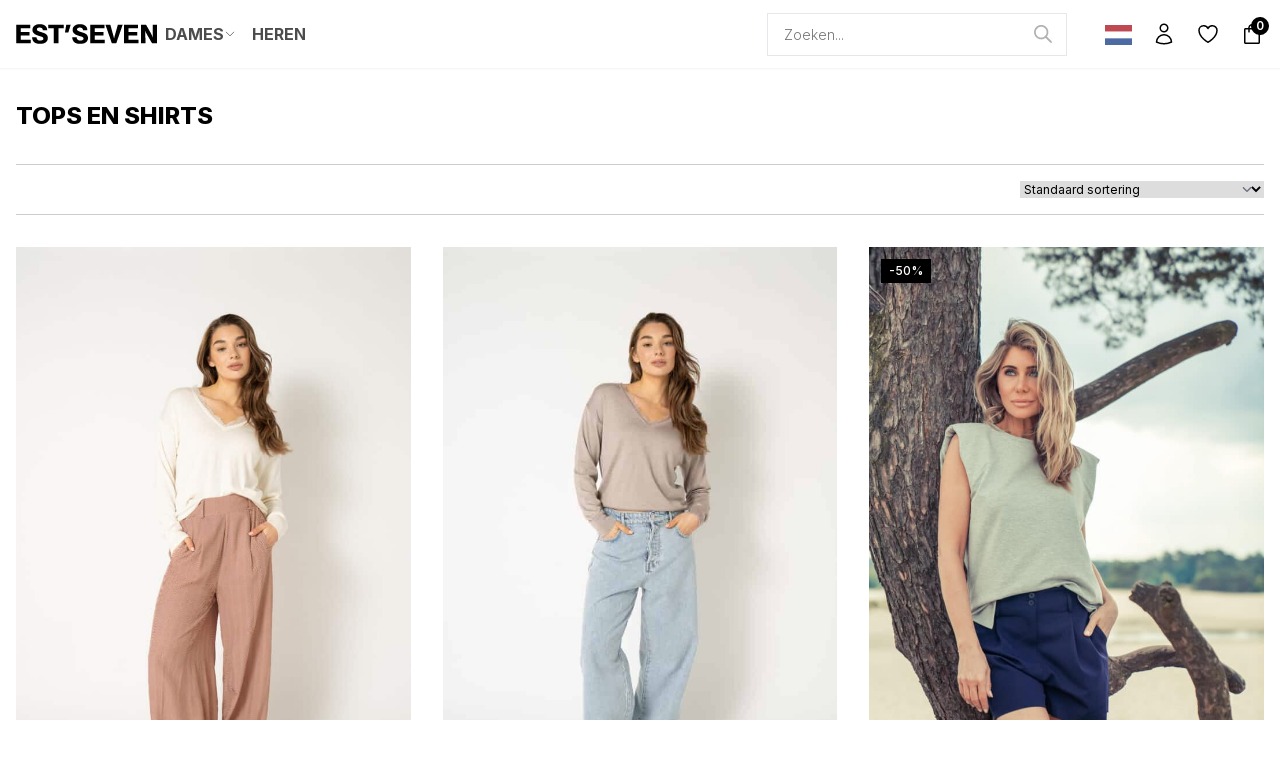

--- FILE ---
content_type: text/html; charset=UTF-8
request_url: https://estseven.com/product-categorie/dames/kleding/tops-en-shirts/
body_size: 45972
content:

<!DOCTYPE html>
<html lang="nl-NL" prefix="og: https://ogp.me/ns#" class="scroll-smooth">

<head>
	<meta charset="UTF-8">
	<meta name="viewport" content="width=device-width, initial-scale=1, user-scalable=no">
	<link rel="profile" href="https://gmpg.org/xfn/11">
					<script>document.documentElement.className = document.documentElement.className + ' yes-js js_active js'</script>
			
<!-- Google Tag Manager for WordPress by gtm4wp.com -->
<script data-cfasync="false" data-pagespeed-no-defer>
	var gtm4wp_datalayer_name = "dataLayer";
	var dataLayer = dataLayer || [];
	const gtm4wp_use_sku_instead = 0;
	const gtm4wp_currency = 'EUR';
	const gtm4wp_product_per_impression = 10;
	const gtm4wp_clear_ecommerce = false;
	const gtm4wp_datalayer_max_timeout = 2000;
</script>
<!-- End Google Tag Manager for WordPress by gtm4wp.com -->
<!-- Search Engine Optimization door Rank Math PRO - https://rankmath.com/ -->
<title>TOPS EN SHIRTS | EST&#039;SEVEN</title>
<link data-rocket-prefetch href="https://www.googletagmanager.com" rel="dns-prefetch">
<link data-rocket-prefetch href="https://fonts.googleapis.com" rel="dns-prefetch">
<link data-rocket-prefetch href="https://kit.fontawesome.com" rel="dns-prefetch">
<link data-rocket-preload as="style" href="https://fonts.googleapis.com/css2?family=Inter%3Awght%40100..900&#038;ver=1.1&#038;display=swap" rel="preload">
<link href="https://fonts.googleapis.com/css2?family=Inter%3Awght%40100..900&#038;ver=1.1&#038;display=swap" media="print" onload="this.media=&#039;all&#039;" rel="stylesheet">
<noscript data-wpr-hosted-gf-parameters=""><link rel="stylesheet" href="https://fonts.googleapis.com/css2?family=Inter%3Awght%40100..900&#038;ver=1.1&#038;display=swap"></noscript><link rel="preload" data-rocket-preload as="image" href="https://estseven.com/wp-content/uploads/2025/04/VqZ4Cdr3_20240607-DSC05963-1744111230.jpeg" imagesrcset="https://estseven.com/wp-content/uploads/2025/04/VqZ4Cdr3_20240607-DSC05963-1744111230.jpeg 1080w, https://estseven.com/wp-content/uploads/2025/04/VqZ4Cdr3_20240607-DSC05963-1744111230-200x300.jpeg 200w, https://estseven.com/wp-content/uploads/2025/04/VqZ4Cdr3_20240607-DSC05963-1744111230-683x1024.jpeg 683w, https://estseven.com/wp-content/uploads/2025/04/VqZ4Cdr3_20240607-DSC05963-1744111230-768x1152.jpeg 768w, https://estseven.com/wp-content/uploads/2025/04/VqZ4Cdr3_20240607-DSC05963-1744111230-1024x1536.jpeg 1024w, https://estseven.com/wp-content/uploads/2025/04/VqZ4Cdr3_20240607-DSC05963-1744111230-64x96.jpeg 64w" imagesizes="auto, (max-width: 400px) 100vw, 400px" fetchpriority="high">
<meta name="robots" content="follow, index, max-snippet:-1, max-video-preview:-1, max-image-preview:large"/>
<link rel="canonical" href="https://estseven.com/product-categorie/dames/kleding/tops-en-shirts/" />
<link rel="next" href="https://estseven.com/product-categorie/dames/kleding/tops-en-shirts/page/2/" />
<meta property="og:locale" content="nl_NL" />
<meta property="og:type" content="article" />
<meta property="og:title" content="TOPS EN SHIRTS | EST&#039;SEVEN" />
<meta property="og:url" content="https://estseven.com/product-categorie/dames/kleding/tops-en-shirts/" />
<meta property="og:site_name" content="EST\&#039;SEVEN" />
<meta name="twitter:card" content="summary_large_image" />
<meta name="twitter:title" content="TOPS EN SHIRTS | EST&#039;SEVEN" />
<meta name="twitter:label1" content="Producten" />
<meta name="twitter:data1" content="53" />
<script type="application/ld+json" class="rank-math-schema-pro">{"@context":"https://schema.org","@graph":[{"@type":"Organization","@id":"https://estseven.com/#organization","name":"EST\\'SEVEN"},{"@type":"WebSite","@id":"https://estseven.com/#website","url":"https://estseven.com","name":"EST\\'SEVEN","publisher":{"@id":"https://estseven.com/#organization"},"inLanguage":"nl-NL"},{"@type":"CollectionPage","@id":"https://estseven.com/product-categorie/dames/kleding/tops-en-shirts/#webpage","url":"https://estseven.com/product-categorie/dames/kleding/tops-en-shirts/","name":"TOPS EN SHIRTS | EST&#039;SEVEN","isPartOf":{"@id":"https://estseven.com/#website"},"inLanguage":"nl-NL"}]}</script>
<!-- /Rank Math WordPress SEO plugin -->

<link rel='dns-prefetch' href='//kit.fontawesome.com' />
<link rel='dns-prefetch' href='//fonts.googleapis.com' />
<link href='https://fonts.gstatic.com' crossorigin rel='preconnect' />
<link rel="alternate" type="application/rss+xml" title="EST&#039;SEVEN &raquo; feed" href="https://estseven.com/feed/" />
<link rel="alternate" type="application/rss+xml" title="EST&#039;SEVEN &raquo; reacties feed" href="https://estseven.com/comments/feed/" />
<link rel="alternate" type="application/rss+xml" title="EST&#039;SEVEN &raquo; TOPS EN SHIRTS Categorie feed" href="https://estseven.com/product-categorie/dames/kleding/tops-en-shirts/feed/" />
<style id='wp-img-auto-sizes-contain-inline-css'>
img:is([sizes=auto i],[sizes^="auto," i]){contain-intrinsic-size:3000px 1500px}
/*# sourceURL=wp-img-auto-sizes-contain-inline-css */
</style>
<style id='wp-emoji-styles-inline-css'>

	img.wp-smiley, img.emoji {
		display: inline !important;
		border: none !important;
		box-shadow: none !important;
		height: 1em !important;
		width: 1em !important;
		margin: 0 0.07em !important;
		vertical-align: -0.1em !important;
		background: none !important;
		padding: 0 !important;
	}
/*# sourceURL=wp-emoji-styles-inline-css */
</style>
<link rel='stylesheet' id='wp-block-library-css' href='https://estseven.com/wp-includes/css/dist/block-library/style.min.css?ver=6.9' media='all' />
<link rel='stylesheet' id='wc-blocks-style-css' href='https://estseven.com/wp-content/plugins/woocommerce/assets/client/blocks/wc-blocks.css?ver=wc-10.3.7' media='all' />
<style id='global-styles-inline-css'>
:root{--wp--preset--aspect-ratio--square: 1;--wp--preset--aspect-ratio--4-3: 4/3;--wp--preset--aspect-ratio--3-4: 3/4;--wp--preset--aspect-ratio--3-2: 3/2;--wp--preset--aspect-ratio--2-3: 2/3;--wp--preset--aspect-ratio--16-9: 16/9;--wp--preset--aspect-ratio--9-16: 9/16;--wp--preset--color--black: #000000;--wp--preset--color--cyan-bluish-gray: #abb8c3;--wp--preset--color--white: #ffffff;--wp--preset--color--pale-pink: #f78da7;--wp--preset--color--vivid-red: #cf2e2e;--wp--preset--color--luminous-vivid-orange: #ff6900;--wp--preset--color--luminous-vivid-amber: #fcb900;--wp--preset--color--light-green-cyan: #7bdcb5;--wp--preset--color--vivid-green-cyan: #00d084;--wp--preset--color--pale-cyan-blue: #8ed1fc;--wp--preset--color--vivid-cyan-blue: #0693e3;--wp--preset--color--vivid-purple: #9b51e0;--wp--preset--gradient--vivid-cyan-blue-to-vivid-purple: linear-gradient(135deg,rgb(6,147,227) 0%,rgb(155,81,224) 100%);--wp--preset--gradient--light-green-cyan-to-vivid-green-cyan: linear-gradient(135deg,rgb(122,220,180) 0%,rgb(0,208,130) 100%);--wp--preset--gradient--luminous-vivid-amber-to-luminous-vivid-orange: linear-gradient(135deg,rgb(252,185,0) 0%,rgb(255,105,0) 100%);--wp--preset--gradient--luminous-vivid-orange-to-vivid-red: linear-gradient(135deg,rgb(255,105,0) 0%,rgb(207,46,46) 100%);--wp--preset--gradient--very-light-gray-to-cyan-bluish-gray: linear-gradient(135deg,rgb(238,238,238) 0%,rgb(169,184,195) 100%);--wp--preset--gradient--cool-to-warm-spectrum: linear-gradient(135deg,rgb(74,234,220) 0%,rgb(151,120,209) 20%,rgb(207,42,186) 40%,rgb(238,44,130) 60%,rgb(251,105,98) 80%,rgb(254,248,76) 100%);--wp--preset--gradient--blush-light-purple: linear-gradient(135deg,rgb(255,206,236) 0%,rgb(152,150,240) 100%);--wp--preset--gradient--blush-bordeaux: linear-gradient(135deg,rgb(254,205,165) 0%,rgb(254,45,45) 50%,rgb(107,0,62) 100%);--wp--preset--gradient--luminous-dusk: linear-gradient(135deg,rgb(255,203,112) 0%,rgb(199,81,192) 50%,rgb(65,88,208) 100%);--wp--preset--gradient--pale-ocean: linear-gradient(135deg,rgb(255,245,203) 0%,rgb(182,227,212) 50%,rgb(51,167,181) 100%);--wp--preset--gradient--electric-grass: linear-gradient(135deg,rgb(202,248,128) 0%,rgb(113,206,126) 100%);--wp--preset--gradient--midnight: linear-gradient(135deg,rgb(2,3,129) 0%,rgb(40,116,252) 100%);--wp--preset--font-size--small: 13px;--wp--preset--font-size--medium: 20px;--wp--preset--font-size--large: 36px;--wp--preset--font-size--x-large: 42px;--wp--preset--spacing--20: 0.44rem;--wp--preset--spacing--30: 0.67rem;--wp--preset--spacing--40: 1rem;--wp--preset--spacing--50: 1.5rem;--wp--preset--spacing--60: 2.25rem;--wp--preset--spacing--70: 3.38rem;--wp--preset--spacing--80: 5.06rem;--wp--preset--shadow--natural: 6px 6px 9px rgba(0, 0, 0, 0.2);--wp--preset--shadow--deep: 12px 12px 50px rgba(0, 0, 0, 0.4);--wp--preset--shadow--sharp: 6px 6px 0px rgba(0, 0, 0, 0.2);--wp--preset--shadow--outlined: 6px 6px 0px -3px rgb(255, 255, 255), 6px 6px rgb(0, 0, 0);--wp--preset--shadow--crisp: 6px 6px 0px rgb(0, 0, 0);}:where(.is-layout-flex){gap: 0.5em;}:where(.is-layout-grid){gap: 0.5em;}body .is-layout-flex{display: flex;}.is-layout-flex{flex-wrap: wrap;align-items: center;}.is-layout-flex > :is(*, div){margin: 0;}body .is-layout-grid{display: grid;}.is-layout-grid > :is(*, div){margin: 0;}:where(.wp-block-columns.is-layout-flex){gap: 2em;}:where(.wp-block-columns.is-layout-grid){gap: 2em;}:where(.wp-block-post-template.is-layout-flex){gap: 1.25em;}:where(.wp-block-post-template.is-layout-grid){gap: 1.25em;}.has-black-color{color: var(--wp--preset--color--black) !important;}.has-cyan-bluish-gray-color{color: var(--wp--preset--color--cyan-bluish-gray) !important;}.has-white-color{color: var(--wp--preset--color--white) !important;}.has-pale-pink-color{color: var(--wp--preset--color--pale-pink) !important;}.has-vivid-red-color{color: var(--wp--preset--color--vivid-red) !important;}.has-luminous-vivid-orange-color{color: var(--wp--preset--color--luminous-vivid-orange) !important;}.has-luminous-vivid-amber-color{color: var(--wp--preset--color--luminous-vivid-amber) !important;}.has-light-green-cyan-color{color: var(--wp--preset--color--light-green-cyan) !important;}.has-vivid-green-cyan-color{color: var(--wp--preset--color--vivid-green-cyan) !important;}.has-pale-cyan-blue-color{color: var(--wp--preset--color--pale-cyan-blue) !important;}.has-vivid-cyan-blue-color{color: var(--wp--preset--color--vivid-cyan-blue) !important;}.has-vivid-purple-color{color: var(--wp--preset--color--vivid-purple) !important;}.has-black-background-color{background-color: var(--wp--preset--color--black) !important;}.has-cyan-bluish-gray-background-color{background-color: var(--wp--preset--color--cyan-bluish-gray) !important;}.has-white-background-color{background-color: var(--wp--preset--color--white) !important;}.has-pale-pink-background-color{background-color: var(--wp--preset--color--pale-pink) !important;}.has-vivid-red-background-color{background-color: var(--wp--preset--color--vivid-red) !important;}.has-luminous-vivid-orange-background-color{background-color: var(--wp--preset--color--luminous-vivid-orange) !important;}.has-luminous-vivid-amber-background-color{background-color: var(--wp--preset--color--luminous-vivid-amber) !important;}.has-light-green-cyan-background-color{background-color: var(--wp--preset--color--light-green-cyan) !important;}.has-vivid-green-cyan-background-color{background-color: var(--wp--preset--color--vivid-green-cyan) !important;}.has-pale-cyan-blue-background-color{background-color: var(--wp--preset--color--pale-cyan-blue) !important;}.has-vivid-cyan-blue-background-color{background-color: var(--wp--preset--color--vivid-cyan-blue) !important;}.has-vivid-purple-background-color{background-color: var(--wp--preset--color--vivid-purple) !important;}.has-black-border-color{border-color: var(--wp--preset--color--black) !important;}.has-cyan-bluish-gray-border-color{border-color: var(--wp--preset--color--cyan-bluish-gray) !important;}.has-white-border-color{border-color: var(--wp--preset--color--white) !important;}.has-pale-pink-border-color{border-color: var(--wp--preset--color--pale-pink) !important;}.has-vivid-red-border-color{border-color: var(--wp--preset--color--vivid-red) !important;}.has-luminous-vivid-orange-border-color{border-color: var(--wp--preset--color--luminous-vivid-orange) !important;}.has-luminous-vivid-amber-border-color{border-color: var(--wp--preset--color--luminous-vivid-amber) !important;}.has-light-green-cyan-border-color{border-color: var(--wp--preset--color--light-green-cyan) !important;}.has-vivid-green-cyan-border-color{border-color: var(--wp--preset--color--vivid-green-cyan) !important;}.has-pale-cyan-blue-border-color{border-color: var(--wp--preset--color--pale-cyan-blue) !important;}.has-vivid-cyan-blue-border-color{border-color: var(--wp--preset--color--vivid-cyan-blue) !important;}.has-vivid-purple-border-color{border-color: var(--wp--preset--color--vivid-purple) !important;}.has-vivid-cyan-blue-to-vivid-purple-gradient-background{background: var(--wp--preset--gradient--vivid-cyan-blue-to-vivid-purple) !important;}.has-light-green-cyan-to-vivid-green-cyan-gradient-background{background: var(--wp--preset--gradient--light-green-cyan-to-vivid-green-cyan) !important;}.has-luminous-vivid-amber-to-luminous-vivid-orange-gradient-background{background: var(--wp--preset--gradient--luminous-vivid-amber-to-luminous-vivid-orange) !important;}.has-luminous-vivid-orange-to-vivid-red-gradient-background{background: var(--wp--preset--gradient--luminous-vivid-orange-to-vivid-red) !important;}.has-very-light-gray-to-cyan-bluish-gray-gradient-background{background: var(--wp--preset--gradient--very-light-gray-to-cyan-bluish-gray) !important;}.has-cool-to-warm-spectrum-gradient-background{background: var(--wp--preset--gradient--cool-to-warm-spectrum) !important;}.has-blush-light-purple-gradient-background{background: var(--wp--preset--gradient--blush-light-purple) !important;}.has-blush-bordeaux-gradient-background{background: var(--wp--preset--gradient--blush-bordeaux) !important;}.has-luminous-dusk-gradient-background{background: var(--wp--preset--gradient--luminous-dusk) !important;}.has-pale-ocean-gradient-background{background: var(--wp--preset--gradient--pale-ocean) !important;}.has-electric-grass-gradient-background{background: var(--wp--preset--gradient--electric-grass) !important;}.has-midnight-gradient-background{background: var(--wp--preset--gradient--midnight) !important;}.has-small-font-size{font-size: var(--wp--preset--font-size--small) !important;}.has-medium-font-size{font-size: var(--wp--preset--font-size--medium) !important;}.has-large-font-size{font-size: var(--wp--preset--font-size--large) !important;}.has-x-large-font-size{font-size: var(--wp--preset--font-size--x-large) !important;}
/*# sourceURL=global-styles-inline-css */
</style>

<style id='classic-theme-styles-inline-css'>
/*! This file is auto-generated */
.wp-block-button__link{color:#fff;background-color:#32373c;border-radius:9999px;box-shadow:none;text-decoration:none;padding:calc(.667em + 2px) calc(1.333em + 2px);font-size:1.125em}.wp-block-file__button{background:#32373c;color:#fff;text-decoration:none}
/*# sourceURL=/wp-includes/css/classic-themes.min.css */
</style>
<link rel='stylesheet' id='sws-swatches-css' href='https://estseven.com/wp-content/plugins/rudr-simple-variation-swatches/assets/swatches.css?ver=1764168123' media='all' />
<style id='woocommerce-inline-inline-css'>
.woocommerce form .form-row .required { visibility: visible; }
/*# sourceURL=woocommerce-inline-inline-css */
</style>
<link rel='stylesheet' id='weglot-css-css' href='https://estseven.com/wp-content/plugins/weglot/dist/css/front-css.css?ver=5.2' media='all' />
<style id="weglot-custom-style">.country-selector {
	z-index: 40;
}
.country-selector.weglot-dropdown .wgcurrent a, .country-selector.weglot-dropdown .wgcurrent span {
    padding-right: 0;
}
.country-selector.weglot-dropdown .wgcurrent:after {
	display: none;
}
.country-selector.weglot-dropdown .wgcurrent {
	border: none;
}
.country-selector.weglot-dropdown {
    background-color: transparent;
}
.weglot-flags>a:before, .weglot-flags>span.wglanguage-name:before {
	margin-right: 0
}</style><link rel='stylesheet' id='new-flag-css-css' href='https://estseven.com/wp-content/plugins/weglot/dist/css/new-flags.css?ver=5.2' media='all' />
<link rel='stylesheet' id='jquery-selectBox-css' href='https://estseven.com/wp-content/plugins/yith-woocommerce-wishlist/assets/css/jquery.selectBox.css?ver=1.2.0' media='all' />
<link rel='stylesheet' id='woocommerce_prettyPhoto_css-css' href='//estseven.com/wp-content/plugins/woocommerce/assets/css/prettyPhoto.css?ver=3.1.6' media='all' />
<link rel='stylesheet' id='yith-wcwl-main-css' href='https://estseven.com/wp-content/plugins/yith-woocommerce-wishlist/assets/css/style.css?ver=4.11.0' media='all' />
<style id='yith-wcwl-main-inline-css'>
 :root { --color-add-to-wishlist-background: #333333; --color-add-to-wishlist-text: #FFFFFF; --color-add-to-wishlist-border: #333333; --color-add-to-wishlist-background-hover: #333333; --color-add-to-wishlist-text-hover: #FFFFFF; --color-add-to-wishlist-border-hover: #333333; --rounded-corners-radius: 16px; --color-add-to-cart-background: #333333; --color-add-to-cart-text: #FFFFFF; --color-add-to-cart-border: #333333; --color-add-to-cart-background-hover: #4F4F4F; --color-add-to-cart-text-hover: #FFFFFF; --color-add-to-cart-border-hover: #4F4F4F; --add-to-cart-rounded-corners-radius: 16px; --color-button-style-1-background: #333333; --color-button-style-1-text: #FFFFFF; --color-button-style-1-border: #333333; --color-button-style-1-background-hover: #4F4F4F; --color-button-style-1-text-hover: #FFFFFF; --color-button-style-1-border-hover: #4F4F4F; --color-button-style-2-background: #333333; --color-button-style-2-text: #FFFFFF; --color-button-style-2-border: #333333; --color-button-style-2-background-hover: #4F4F4F; --color-button-style-2-text-hover: #FFFFFF; --color-button-style-2-border-hover: #4F4F4F; --color-wishlist-table-background: #FFFFFF; --color-wishlist-table-text: #6d6c6c; --color-wishlist-table-border: #FFFFFF; --color-headers-background: #F4F4F4; --color-share-button-color: #FFFFFF; --color-share-button-color-hover: #FFFFFF; --color-fb-button-background: #39599E; --color-fb-button-background-hover: #595A5A; --color-tw-button-background: #45AFE2; --color-tw-button-background-hover: #595A5A; --color-pr-button-background: #AB2E31; --color-pr-button-background-hover: #595A5A; --color-em-button-background: #FBB102; --color-em-button-background-hover: #595A5A; --color-wa-button-background: #00A901; --color-wa-button-background-hover: #595A5A; --feedback-duration: 3s } 
 :root { --color-add-to-wishlist-background: #333333; --color-add-to-wishlist-text: #FFFFFF; --color-add-to-wishlist-border: #333333; --color-add-to-wishlist-background-hover: #333333; --color-add-to-wishlist-text-hover: #FFFFFF; --color-add-to-wishlist-border-hover: #333333; --rounded-corners-radius: 16px; --color-add-to-cart-background: #333333; --color-add-to-cart-text: #FFFFFF; --color-add-to-cart-border: #333333; --color-add-to-cart-background-hover: #4F4F4F; --color-add-to-cart-text-hover: #FFFFFF; --color-add-to-cart-border-hover: #4F4F4F; --add-to-cart-rounded-corners-radius: 16px; --color-button-style-1-background: #333333; --color-button-style-1-text: #FFFFFF; --color-button-style-1-border: #333333; --color-button-style-1-background-hover: #4F4F4F; --color-button-style-1-text-hover: #FFFFFF; --color-button-style-1-border-hover: #4F4F4F; --color-button-style-2-background: #333333; --color-button-style-2-text: #FFFFFF; --color-button-style-2-border: #333333; --color-button-style-2-background-hover: #4F4F4F; --color-button-style-2-text-hover: #FFFFFF; --color-button-style-2-border-hover: #4F4F4F; --color-wishlist-table-background: #FFFFFF; --color-wishlist-table-text: #6d6c6c; --color-wishlist-table-border: #FFFFFF; --color-headers-background: #F4F4F4; --color-share-button-color: #FFFFFF; --color-share-button-color-hover: #FFFFFF; --color-fb-button-background: #39599E; --color-fb-button-background-hover: #595A5A; --color-tw-button-background: #45AFE2; --color-tw-button-background-hover: #595A5A; --color-pr-button-background: #AB2E31; --color-pr-button-background-hover: #595A5A; --color-em-button-background: #FBB102; --color-em-button-background-hover: #595A5A; --color-wa-button-background: #00A901; --color-wa-button-background-hover: #595A5A; --feedback-duration: 3s } 
/*# sourceURL=yith-wcwl-main-inline-css */
</style>
<link rel='stylesheet' id='brands-styles-css' href='https://estseven.com/wp-content/plugins/woocommerce/assets/css/brands.css?ver=10.3.7' media='all' />
<link rel='stylesheet' id='dgwt-wcas-style-css' href='https://estseven.com/wp-content/plugins/ajax-search-for-woocommerce-premium/assets/css/style.min.css?ver=1.28.0' media='all' />
<link rel='stylesheet' id='insideweb-css' href='https://estseven.com/wp-content/themes/estseven/assets/dist/insideweb.css?ver=1.1' media='all' />

<link rel='stylesheet' id='mollie-applepaydirect-css' href='https://estseven.com/wp-content/plugins/mollie-payments-for-woocommerce/public/css/mollie-applepaydirect.min.css?ver=1766571276' media='screen' />
<link rel='stylesheet' id='postnl-fe-checkout-css' href='https://estseven.com/wp-content/plugins/woo-postnl/assets/css/fe-checkout.css?ver=5.9.1' media='all' />
<link rel='stylesheet' id='fkcart-style-css' href='https://estseven.com/wp-content/plugins/cart-for-woocommerce/assets/css/style.min.css?ver=1.9.1' media='all' />
<style id='fkcart-style-inline-css'>

		:root {
			--fkcart-primary-bg-color: #000000;
			--fkcart-primary-font-color: #ffffff;
			--fkcart-primary-text-color: #000000;
			--fkcart-secondary-text-color: #333333;
			--fkcart-strike-through-price-text-color: #000000;
			--fkcart-saving-text-price-color: #5BA238;
			--fkcart-coupon-text-price-color: #5BA238;
			--fkcart-accent-color: #333333;
			--fkcart-border-color: #e5e7eb;
			--fkcart-error-color: #B00C0C;
			--fkcart-error-bg-color: #FFF0F0;
			--fkcart-reward-color: #f1b51e;
			
			--fkcart-progress-bar-icon-color: #353030;
			--fkcart-progress-bar-active-icon-color: #ffffff;
			--fkcart-progress-bar-bg-color-active-icon: #2DA815;
			--fkcart-progress-bar-active-color: #2DA815;
			
			--fkcart-bg-color: #ffffff;
			--fkcart-slider-desktop-width: 420px;
			--fkcart-slider-mobile-width: 100%;
			--fkcart-animation-duration: 0.4s;
			--fkcart-panel-color:#E6F1F7;
			--fkcart-color-black: #000000;
			--fkcart-success-color: #5BA238;
			--fkcart-success-bg-color: #EFF6EB;
			--fkcart-toggle-bg-color: #ffffff;
			--fkcart-toggle-icon-color: #000000;
			--fkcart-toggle-count-bg-color: #000000;
			--fkcart-toggle-count-font-color: #ffffff;
			--fkcart-progressbar-active-color: #0170b9;
			
			--fkcart-toggle-border-radius: 50%;
			--fkcart-toggle-size: 36;
			--fkcart-border-radius: 3px; 
			--fkcart-menu-icon-size: 24px;
			--fkcart-menu-text-size: 16px;
		}#fkcart-modal * {font-family: Inter}
            :root {
                --fkcart-spl-addon-special-addon-image-width: 48px;
                --fkcart-spl-addon-special-addon-image-height: 48px;
                --fkcart-spl-addon-toggle-color: #000000;
                --fkcart-spl-addon-bg-color: #E6F1F7;
                --fkcart-spl-addon-heading-color: #000000;
                --fkcart-spl-addon-description-color: #000000;
            }
/*# sourceURL=fkcart-style-inline-css */
</style>
<script type="text/template" id="tmpl-variation-template">
	<div class="woocommerce-variation-description">{{{ data.variation.variation_description }}}</div>
	<div class="woocommerce-variation-price">{{{ data.variation.price_html }}}</div>
	<div class="woocommerce-variation-availability">{{{ data.variation.availability_html }}}</div>
</script>
<script type="text/template" id="tmpl-unavailable-variation-template">
	<p role="alert">Dit product is niet beschikbaar. Kies een andere combinatie.</p>
</script>
<script id="wfco-utm-tracking-js-extra">
var wffnUtm = {"utc_offset":"60","site_url":"https://estseven.com","genericParamEvents":"{\"user_roles\":\"guest\",\"plugin\":\"Funnel Builder\"}","cookieKeys":["flt","timezone","is_mobile","browser","fbclid","gclid","referrer","fl_url","utm_source","utm_medium","utm_campaign","utm_term","utm_content"],"excludeDomain":["paypal.com","klarna.com","quickpay.net"]};
//# sourceURL=wfco-utm-tracking-js-extra
</script>
<script src="https://estseven.com/wp-content/plugins/funnel-builder/woofunnels/assets/js/utm-tracker.min.js?ver=1.10.12.70" id="wfco-utm-tracking-js" defer data-wp-strategy="defer"></script>
<script src="https://estseven.com/wp-includes/js/jquery/jquery.min.js?ver=3.7.1" id="jquery-core-js"></script>
<script src="https://estseven.com/wp-includes/js/jquery/jquery-migrate.min.js?ver=3.4.1" id="jquery-migrate-js"></script>
<script src="https://estseven.com/wp-content/plugins/woocommerce/assets/js/jquery-blockui/jquery.blockUI.min.js?ver=2.7.0-wc.10.3.7" id="wc-jquery-blockui-js" defer data-wp-strategy="defer"></script>
<script id="wc-add-to-cart-js-extra">
var wc_add_to_cart_params = {"ajax_url":"/wp-admin/admin-ajax.php","wc_ajax_url":"/?wc-ajax=%%endpoint%%","i18n_view_cart":"Bekijk winkelwagen","cart_url":"https://estseven.com/winkelwagen/","is_cart":"","cart_redirect_after_add":"no"};
//# sourceURL=wc-add-to-cart-js-extra
</script>
<script src="https://estseven.com/wp-content/plugins/woocommerce/assets/js/frontend/add-to-cart.min.js?ver=10.3.7" id="wc-add-to-cart-js" defer data-wp-strategy="defer"></script>
<script src="https://estseven.com/wp-content/plugins/woocommerce/assets/js/js-cookie/js.cookie.min.js?ver=2.1.4-wc.10.3.7" id="wc-js-cookie-js" defer data-wp-strategy="defer"></script>
<script id="woocommerce-js-extra">
var woocommerce_params = {"ajax_url":"/wp-admin/admin-ajax.php","wc_ajax_url":"/?wc-ajax=%%endpoint%%","i18n_password_show":"Wachtwoord weergeven","i18n_password_hide":"Wachtwoord verbergen"};
//# sourceURL=woocommerce-js-extra
</script>
<script src="https://estseven.com/wp-content/plugins/woocommerce/assets/js/frontend/woocommerce.min.js?ver=10.3.7" id="woocommerce-js" defer data-wp-strategy="defer"></script>
<script src="https://estseven.com/wp-content/plugins/weglot/dist/front-js.js?ver=5.2" id="wp-weglot-js-js"></script>
<script src="https://kit.fontawesome.com/1178432598.js?ver=1.1" id="font-awesome-js"></script>
<script id="wc-single-product-js-extra">
var wc_single_product_params = {"i18n_required_rating_text":"Selecteer een waardering","i18n_rating_options":["1 van de 5 sterren","2 van de 5 sterren","3 van de 5 sterren","4 van de 5 sterren","5 van de 5 sterren"],"i18n_product_gallery_trigger_text":"Afbeeldinggalerij in volledig scherm bekijken","review_rating_required":"yes","flexslider":{"rtl":false,"animation":"slide","smoothHeight":true,"directionNav":false,"controlNav":"thumbnails","slideshow":false,"animationSpeed":500,"animationLoop":false,"allowOneSlide":false},"zoom_enabled":"","zoom_options":[],"photoswipe_enabled":"1","photoswipe_options":{"shareEl":false,"closeOnScroll":false,"history":false,"hideAnimationDuration":0,"showAnimationDuration":0},"flexslider_enabled":"1"};
//# sourceURL=wc-single-product-js-extra
</script>
<script src="https://estseven.com/wp-content/plugins/woocommerce/assets/js/frontend/single-product.min.js?ver=10.3.7" id="wc-single-product-js" defer data-wp-strategy="defer"></script>
<script src="https://estseven.com/wp-includes/js/underscore.min.js?ver=1.13.7" id="underscore-js"></script>
<script id="wp-util-js-extra">
var _wpUtilSettings = {"ajax":{"url":"/wp-admin/admin-ajax.php"}};
//# sourceURL=wp-util-js-extra
</script>
<script src="https://estseven.com/wp-includes/js/wp-util.min.js?ver=6.9" id="wp-util-js"></script>
<script id="wc-add-to-cart-variation-js-extra">
var wc_add_to_cart_variation_params = {"wc_ajax_url":"/?wc-ajax=%%endpoint%%","i18n_no_matching_variations_text":"Geen producten gevonden. Kies een andere combinatie.","i18n_make_a_selection_text":"Selecteer enkele productopties voordat je dit product aan je winkelwagen toevoegt.","i18n_unavailable_text":"Dit product is niet beschikbaar. Kies een andere combinatie.","i18n_reset_alert_text":"Je selectie is opnieuw ingesteld. Selecteer eerst product-opties alvorens dit product in de winkelmand te plaatsen."};
//# sourceURL=wc-add-to-cart-variation-js-extra
</script>
<script src="https://estseven.com/wp-content/plugins/woocommerce/assets/js/frontend/add-to-cart-variation.min.js?ver=10.3.7" id="wc-add-to-cart-variation-js" defer data-wp-strategy="defer"></script>
<link rel="https://api.w.org/" href="https://estseven.com/wp-json/" /><link rel="alternate" title="JSON" type="application/json" href="https://estseven.com/wp-json/wp/v2/product_cat/37" /><link rel="EditURI" type="application/rsd+xml" title="RSD" href="https://estseven.com/xmlrpc.php?rsd" />
<meta name="generator" content="WordPress 6.9" />

<!-- Google Tag Manager for WordPress by gtm4wp.com -->
<!-- GTM Container placement set to automatic -->
<script data-cfasync="false" data-pagespeed-no-defer>
	var dataLayer_content = {"pagePostType":"product","pagePostType2":"tax-product","pageCategory":[],"customerTotalOrders":0,"customerTotalOrderValue":0,"customerFirstName":"","customerLastName":"","customerBillingFirstName":"","customerBillingLastName":"","customerBillingCompany":"","customerBillingAddress1":"","customerBillingAddress2":"","customerBillingCity":"","customerBillingState":"","customerBillingPostcode":"","customerBillingCountry":"","customerBillingEmail":"","customerBillingEmailHash":"","customerBillingPhone":"","customerShippingFirstName":"","customerShippingLastName":"","customerShippingCompany":"","customerShippingAddress1":"","customerShippingAddress2":"","customerShippingCity":"","customerShippingState":"","customerShippingPostcode":"","customerShippingCountry":"","cartContent":{"totals":{"applied_coupons":[],"discount_total":0,"subtotal":0,"total":0},"items":[]}};
	dataLayer.push( dataLayer_content );
</script>
<script data-cfasync="false" data-pagespeed-no-defer>
(function(w,d,s,l,i){w[l]=w[l]||[];w[l].push({'gtm.start':
new Date().getTime(),event:'gtm.js'});var f=d.getElementsByTagName(s)[0],
j=d.createElement(s),dl=l!='dataLayer'?'&l='+l:'';j.async=true;j.src=
'//www.googletagmanager.com/gtm.js?id='+i+dl;f.parentNode.insertBefore(j,f);
})(window,document,'script','dataLayer','GTM-TVD3CBR');
</script>
<!-- End Google Tag Manager for WordPress by gtm4wp.com -->
<link rel="alternate" href="https://estseven.com/product-categorie/dames/kleding/tops-en-shirts/" hreflang="nl"/>
<link rel="alternate" href="https://estseven.com/en/product-categorie/dames/kleding/tops-en-shirts/" hreflang="en"/>
<script type="application/json" id="weglot-data">{"website":"https:\/\/estseven.com\/404","uid":"a4c15aa109","project_slug":"3455399$est-seven","language_from":"nl","language_from_custom_flag":null,"language_from_custom_name":null,"excluded_paths":[],"excluded_blocks":[],"custom_settings":{"button_style":{"is_dropdown":true,"with_flags":true,"flag_type":"rectangle_mat","full_name":true,"custom_css":".country-selector {\r\n\tz-index: 40;\r\n}\r\n.country-selector.weglot-dropdown .wgcurrent a, .country-selector.weglot-dropdown .wgcurrent span {\r\n    padding-right: 0;\r\n}\r\n.country-selector.weglot-dropdown .wgcurrent:after {\r\n\tdisplay: none;\r\n}\r\n.country-selector.weglot-dropdown .wgcurrent {\r\n\tborder: none;\r\n}\r\n.country-selector.weglot-dropdown {\r\n    background-color: transparent;\r\n}\r\n.weglot-flags>a:before, .weglot-flags>span.wglanguage-name:before {\r\n\tmargin-right: 0\r\n}","with_name":false},"wp_user_version":"4.2.6","translate_email":false,"translate_search":false,"translate_amp":false,"switchers":[{"templates":{"name":"default","hash":"095ffb8d22f66be52959023fa4eeb71a05f20f73"},"location":[],"style":{"with_flags":true,"flag_type":"rectangle_mat","with_name":false,"full_name":true,"is_dropdown":true}}]},"pending_translation_enabled":false,"curl_ssl_check_enabled":true,"custom_css":null,"languages":[{"language_to":"en","custom_code":null,"custom_name":null,"custom_local_name":null,"provider":null,"enabled":true,"automatic_translation_enabled":true,"deleted_at":null,"connect_host_destination":null,"custom_flag":null}],"organization_slug":"w-6158b604ba","api_domain":"cdn-api-weglot.com","current_language":"nl","switcher_links":{"nl":"https:\/\/estseven.com\/product-categorie\/dames\/kleding\/tops-en-shirts\/","en":"https:\/\/estseven.com\/en\/product-categorie\/dames\/kleding\/tops-en-shirts\/"},"original_path":"\/product-categorie\/dames\/kleding\/tops-en-shirts\/"}</script>		<style>
			.dgwt-wcas-ico-magnifier,.dgwt-wcas-ico-magnifier-handler{max-width:20px}.dgwt-wcas-search-wrapp .dgwt-wcas-sf-wrapp input[type=search].dgwt-wcas-search-input,.dgwt-wcas-search-wrapp .dgwt-wcas-sf-wrapp input[type=search].dgwt-wcas-search-input:hover,.dgwt-wcas-search-wrapp .dgwt-wcas-sf-wrapp input[type=search].dgwt-wcas-search-input:focus{background-color:#fff;border-color:#e5e7eb}		</style>
			<noscript><style>.woocommerce-product-gallery{ opacity: 1 !important; }</style></noscript>
	<link rel="icon" href="https://estseven.com/wp-content/uploads/2024/03/cropped-estseven-favicon-32x32.webp" sizes="32x32" />
<link rel="icon" href="https://estseven.com/wp-content/uploads/2024/03/cropped-estseven-favicon-192x192.webp" sizes="192x192" />
<link rel="apple-touch-icon" href="https://estseven.com/wp-content/uploads/2024/03/cropped-estseven-favicon-180x180.webp" />
<meta name="msapplication-TileImage" content="https://estseven.com/wp-content/uploads/2024/03/cropped-estseven-favicon-270x270.webp" />
		<style id="wp-custom-css">
			.iconic-woothumbs-images__image {
    aspect-ratio: auto !important;
}
		</style>
		<noscript><style id="rocket-lazyload-nojs-css">.rll-youtube-player, [data-lazy-src]{display:none !important;}</style></noscript><style id="rocket-lazyrender-inline-css">[data-wpr-lazyrender] {content-visibility: auto;}</style><meta name="generator" content="WP Rocket 3.20.2" data-wpr-features="wpr_lazyload_images wpr_preconnect_external_domains wpr_automatic_lazy_rendering wpr_oci wpr_image_dimensions wpr_preload_links wpr_desktop" /></head>

<body x-data class="archive tax-product_cat term-tops-en-shirts term-37 wp-theme-estseven relative flex flex-col min-h-screen font-body antialiased overflow-x-hidden theme-estseven woocommerce woocommerce-page woocommerce-no-js" :class="$store.mobileMenu.status ? 'overflow-hidden' : ''">
	
<!-- GTM Container placement set to automatic -->
<!-- Google Tag Manager (noscript) -->
				<noscript><iframe src="https://www.googletagmanager.com/ns.html?id=GTM-TVD3CBR" height="0" width="0" style="display:none;visibility:hidden" aria-hidden="true"></iframe></noscript>
<!-- End Google Tag Manager (noscript) -->
	<header  class="sticky top-0 shadow-sm z-[150] w-full">
		
<div  id="header-main" class="relative bg-white shadow-sm md:shadow-none">
	<div  class="container py-0 md:py-1 flex items-center justify-between gap-6 md:gap-8">
		<!-- Mobile Menu Button -->
		<div id="mobile-menu-button" class="md:hidden w-1/3 flex items-center gap-4">
			<div class="flex items-center">
				<button x-data @click="$store.mobileMenu.toggle()" type="button" class="flex flex-col items-center">
					<svg xmlns="http://www.w3.org/2000/svg" fill="none" viewBox="0 0 24 24" stroke-width="1.5" stroke="currentColor" class="w-7 h-7">
						<path stroke-linecap="round" stroke-linejoin="round" d="M3.75 6.75h16.5M3.75 12h16.5m-16.5 5.25H12" />
					</svg>
				</button>
			</div>
			<!-- Search -->
			<div class="lg:hidden">
				<div  class="dgwt-wcas-search-wrapp dgwt-wcas-has-submit woocommerce dgwt-wcas-style-pirx js-dgwt-wcas-layout-icon-flexible dgwt-wcas-layout-icon-flexible js-dgwt-wcas-mobile-overlay-enabled">
			<div  class="dgwt-wcas-search-icon js-dgwt-wcas-search-icon-handler">				<svg class="dgwt-wcas-ico-magnifier-handler" xmlns="http://www.w3.org/2000/svg" width="18" height="18" viewBox="0 0 18 18">
					<path  d=" M 16.722523,17.901412 C 16.572585,17.825208 15.36088,16.670476 14.029846,15.33534 L 11.609782,12.907819 11.01926,13.29667 C 8.7613237,14.783493 5.6172703,14.768302 3.332423,13.259528 -0.07366363,11.010358 -1.0146502,6.5989684 1.1898146,3.2148776
						  1.5505179,2.6611594 2.4056498,1.7447266 2.9644271,1.3130497 3.4423015,0.94387379 4.3921825,0.48568469 5.1732652,0.2475835 5.886299,0.03022609 6.1341883,0 7.2037391,0 8.2732897,0 8.521179,0.03022609 9.234213,0.2475835 c 0.781083,0.23810119 1.730962,0.69629029 2.208837,1.0654662
						  0.532501,0.4113763 1.39922,1.3400096 1.760153,1.8858877 1.520655,2.2998531 1.599025,5.3023778 0.199549,7.6451086 -0.208076,0.348322 -0.393306,0.668209 -0.411622,0.710863 -0.01831,0.04265 1.065556,1.18264 2.408603,2.533307 1.343046,1.350666 2.486621,2.574792 2.541278,2.720279 0.282475,0.7519
						  -0.503089,1.456506 -1.218488,1.092917 z M 8.4027892,12.475062 C 9.434946,12.25579 10.131043,11.855461 10.99416,10.984753 11.554519,10.419467 11.842507,10.042366 12.062078,9.5863882 12.794223,8.0659672 12.793657,6.2652398 12.060578,4.756293 11.680383,3.9737304 10.453587,2.7178427
						  9.730569,2.3710306 8.6921295,1.8729196 8.3992147,1.807606 7.2037567,1.807606 6.0082984,1.807606 5.7153841,1.87292 4.6769446,2.3710306 3.9539263,2.7178427 2.7271301,3.9737304 2.3469352,4.756293 1.6138384,6.2652398 1.6132726,8.0659672 2.3454252,9.5863882 c 0.4167354,0.8654208 1.5978784,2.0575608
						  2.4443766,2.4671358 1.0971012,0.530827 2.3890403,0.681561 3.6130134,0.421538 z
					"/>
				</svg>
				</div>
		<div class="dgwt-wcas-search-icon-arrow"></div>
		<form class="dgwt-wcas-search-form" role="search" action="https://estseven.com/" method="get">
		<div class="dgwt-wcas-sf-wrapp">
						<label class="screen-reader-text"
				   for="dgwt-wcas-search-input-1">Producten zoeken</label>

			<input id="dgwt-wcas-search-input-1"
				   type="search"
				   class="dgwt-wcas-search-input"
				   name="s"
				   value=""
				   placeholder="Zoeken..."
				   autocomplete="off"
							/>
			<div class="dgwt-wcas-preloader"></div>

			<div class="dgwt-wcas-voice-search"></div>

							<button type="submit"
						aria-label="Zoeken"
						class="dgwt-wcas-search-submit">				<svg class="dgwt-wcas-ico-magnifier" xmlns="http://www.w3.org/2000/svg" width="18" height="18" viewBox="0 0 18 18">
					<path  d=" M 16.722523,17.901412 C 16.572585,17.825208 15.36088,16.670476 14.029846,15.33534 L 11.609782,12.907819 11.01926,13.29667 C 8.7613237,14.783493 5.6172703,14.768302 3.332423,13.259528 -0.07366363,11.010358 -1.0146502,6.5989684 1.1898146,3.2148776
						  1.5505179,2.6611594 2.4056498,1.7447266 2.9644271,1.3130497 3.4423015,0.94387379 4.3921825,0.48568469 5.1732652,0.2475835 5.886299,0.03022609 6.1341883,0 7.2037391,0 8.2732897,0 8.521179,0.03022609 9.234213,0.2475835 c 0.781083,0.23810119 1.730962,0.69629029 2.208837,1.0654662
						  0.532501,0.4113763 1.39922,1.3400096 1.760153,1.8858877 1.520655,2.2998531 1.599025,5.3023778 0.199549,7.6451086 -0.208076,0.348322 -0.393306,0.668209 -0.411622,0.710863 -0.01831,0.04265 1.065556,1.18264 2.408603,2.533307 1.343046,1.350666 2.486621,2.574792 2.541278,2.720279 0.282475,0.7519
						  -0.503089,1.456506 -1.218488,1.092917 z M 8.4027892,12.475062 C 9.434946,12.25579 10.131043,11.855461 10.99416,10.984753 11.554519,10.419467 11.842507,10.042366 12.062078,9.5863882 12.794223,8.0659672 12.793657,6.2652398 12.060578,4.756293 11.680383,3.9737304 10.453587,2.7178427
						  9.730569,2.3710306 8.6921295,1.8729196 8.3992147,1.807606 7.2037567,1.807606 6.0082984,1.807606 5.7153841,1.87292 4.6769446,2.3710306 3.9539263,2.7178427 2.7271301,3.9737304 2.3469352,4.756293 1.6138384,6.2652398 1.6132726,8.0659672 2.3454252,9.5863882 c 0.4167354,0.8654208 1.5978784,2.0575608
						  2.4443766,2.4671358 1.0971012,0.530827 2.3890403,0.681561 3.6130134,0.421538 z
					"/>
				</svg>
				</button>
			
			<input type="hidden" name="post_type" value="product"/>
			<input type="hidden" name="dgwt_wcas" value="1"/>

			
					</div>
	</form>
</div>
			</div>
		</div>

		<div class="flex items-center justify-center lg:justify-start lg:gap-12 w-1/3 lg:w-1/2">
			<!-- Logo -->
			<div id="logo" class="flex justify-center md:justify-start">
				<a href="https://estseven.com">
											<img width="609" height="86" class="flex h-5 w-auto" src="https://estseven.com/wp-content/uploads/2024/03/estseven-logo.svg" alt="EST&#039;SEVEN logo" />
									</a>
			</div> <!-- #logo -->

			<!-- Navigation -->
							<nav class="flex flex-1 overflow-x-scroll">
					<div class="menu-main-menu-container"><ul id="menu-main-menu" class="px-4 lg:px-0 py-2.5 flex flex-nowrap items-center gap-4"><li x-data="{ open: false }" @mouseenter="open = true" @mouseleave="open = false" class="menu-item menu-item-type-taxonomy menu-item-object-product_cat current-menu-ancestor menu-item-has-children"><a class="flex items-center gap-2 p-2 text-sm lg:text-base font-bold transition text-body text-opacity-70 hover:text-opacity-100 uppercase" href="https://estseven.com/product-categorie/dames/collectie/nieuw-binnen/">DAMES
					<svg xmlns="http://www.w3.org/2000/svg" fill="none" viewBox="0 0 24 24" stroke-width="1.5" stroke="currentColor" :class="{'rotate-180': open}" class="w-3 h-3"><path stroke-linecap="round" stroke-linejoin="round" d="M19.5 8.25l-7.5 7.5-7.5-7.5" /></svg></a><div x-cloak x-show="open" @mouseleave.outside="open = false"
			class="z-50 border-t border-accent w-full bg-white absolute top-[100%] inset-x-0 px-8 py-10 shadow"
			x-transition:enter="transition ease-out duration-300 transform delay-300"
			x-transition:enter-start="opacity-0 translate-y-0"
			x-transition:enter-end="opacity-100 translate-y-0"
			x-transition:leave="transition ease-out duration-300 delay-300"
			x-transition:leave-start="opacity-100"
			x-transition:leave-end="opacity-0">
				<ul class="container grid grid-cols-4 w-full gap-x-12"><div class="space-y-2"><li  class="menu-item menu-item-type-taxonomy menu-item-object-product_cat menu-item-has-children"><a class="py-2 text-base font-bold" href="https://estseven.com/product-categorie/dames/collectie/">COLLECTIE</a><li  class="menu-item menu-item-type-taxonomy menu-item-object-product_cat"><a class="py-2 text-sm" href="https://estseven.com/product-categorie/dames/ellemieke-x-estseven/">ELLEMIEKE x EST'SEVEN</a><li  class="menu-item menu-item-type-taxonomy menu-item-object-product_cat"><a class="py-2 text-sm" href="https://estseven.com/product-categorie/dames/collectie/nieuw-binnen/">NIEUW BINNEN</a><li  class="menu-item menu-item-type-taxonomy menu-item-object-product_cat"><a class="py-2 text-sm" href="https://estseven.com/product-categorie/dames/editions-de-parfums-dames/">EDITIONS DE PARFUMS</a><li  class="text-red-600 font-semibold menu-item menu-item-type-taxonomy menu-item-object-product_cat"><a class="py-2 text-sm" href="https://estseven.com/product-categorie/super-sale-dames/">SUPER SALE</a><li  class="menu-item menu-item-type-taxonomy menu-item-object-product_cat"><a class="py-2 text-sm" href="https://estseven.com/product-categorie/sale/">SALE</a></div><div class="space-y-2"><li  class="menu-item menu-item-type-taxonomy menu-item-object-product_cat current-product_cat-ancestor current-menu-ancestor current-menu-parent current-product_cat-parent menu-item-has-children"><a class="py-2 text-base font-bold" href="https://estseven.com/product-categorie/dames/kleding/">KLEDING</a><li  class="menu-item menu-item-type-taxonomy menu-item-object-product_cat"><a class="py-2 text-sm" href="https://estseven.com/product-categorie/dames/kleding/blouses/">BLOUSES</a><li  class="menu-item menu-item-type-taxonomy menu-item-object-product_cat"><a class="py-2 text-sm" href="https://estseven.com/product-categorie/dames/kleding/broeken/">BROEKEN</a><li  class="menu-item menu-item-type-taxonomy menu-item-object-product_cat"><a class="py-2 text-sm" href="https://estseven.com/product-categorie/dames/kleding/jassen-en-blazers/">JASSEN EN BLAZERS</a><li  class="menu-item menu-item-type-taxonomy menu-item-object-product_cat"><a class="py-2 text-sm" href="https://estseven.com/product-categorie/dames/kleding/jurken/">JURKEN</a><li  class="menu-item menu-item-type-taxonomy menu-item-object-product_cat"><a class="py-2 text-sm" href="https://estseven.com/product-categorie/dames/kleding/leren-broeken/">LEREN BROEKEN</a><li  class="menu-item menu-item-type-taxonomy menu-item-object-product_cat"><a class="py-2 text-sm" href="https://estseven.com/product-categorie/dames/kleding/shorts-en-rokken/">KORTE BROEKEN EN ROKKEN</a><li  class="menu-item menu-item-type-taxonomy menu-item-object-product_cat current-menu-item"><a class="py-2 text-sm" href="https://estseven.com/product-categorie/dames/kleding/tops-en-shirts/">TOPS EN SHIRTS</a></div><div class="space-y-2"><li  class="menu-item menu-item-type-taxonomy menu-item-object-product_cat menu-item-has-children"><a class="py-2 text-base font-bold" href="https://estseven.com/product-categorie/dames/accessoires/">ACCESSOIRES</a><li  class="menu-item menu-item-type-taxonomy menu-item-object-product_cat"><a class="py-2 text-sm" href="https://estseven.com/product-categorie/dames/accessoires/bracelets/">ARMBANDEN</a><li  class="menu-item menu-item-type-taxonomy menu-item-object-product_cat"><a class="py-2 text-sm" href="https://estseven.com/product-categorie/dames/accessoires/belt/">BELT</a><li  class="menu-item menu-item-type-taxonomy menu-item-object-product_cat"><a class="py-2 text-sm" href="https://estseven.com/product-categorie/dames/editions-de-parfums-dames/">EDITIONS DE PARFUMS</a></div><div class="space-y-2"><li  class="menu-item menu-item-type-taxonomy menu-item-object-product_cat menu-item-has-children"><a class="py-2 text-base font-bold" href="https://estseven.com/product-categorie/dames/schoenen/">SCHOENEN</a><li  class="menu-item menu-item-type-taxonomy menu-item-object-product_cat"><a class="py-2 text-sm" href="https://estseven.com/product-categorie/dames/schoenen/heels/">HAKKEN</a><li  class="menu-item menu-item-type-taxonomy menu-item-object-product_cat"><a class="py-2 text-sm" href="https://estseven.com/product-categorie/dames/schoenen/sneakers/">SNEAKERS</a></div></ul></div></li><li  class="menu-item menu-item-type-taxonomy menu-item-object-product_cat"><a class="p-2 text-sm lg:text-base font-bold transition text-body text-opacity-70 hover:text-opacity-100 uppercase" href="https://estseven.com/product-categorie/heren/">HEREN</a></li></ul></div>				</nav>
			 <!-- #navigation -->
		</div>

		<!-- Icons -->
		<div id="icons" class="flex items-center justify-end space-x-5 w-1/3 lg:w-1/2">
			<!-- Search -->
			<div id="search" class="hidden lg:flex lg:p-2">
				<div  class="dgwt-wcas-search-wrapp dgwt-wcas-has-submit woocommerce dgwt-wcas-style-pirx js-dgwt-wcas-layout-icon-flexible dgwt-wcas-layout-icon-flexible js-dgwt-wcas-mobile-overlay-enabled">
			<div  class="dgwt-wcas-search-icon js-dgwt-wcas-search-icon-handler">				<svg class="dgwt-wcas-ico-magnifier-handler" xmlns="http://www.w3.org/2000/svg" width="18" height="18" viewBox="0 0 18 18">
					<path  d=" M 16.722523,17.901412 C 16.572585,17.825208 15.36088,16.670476 14.029846,15.33534 L 11.609782,12.907819 11.01926,13.29667 C 8.7613237,14.783493 5.6172703,14.768302 3.332423,13.259528 -0.07366363,11.010358 -1.0146502,6.5989684 1.1898146,3.2148776
						  1.5505179,2.6611594 2.4056498,1.7447266 2.9644271,1.3130497 3.4423015,0.94387379 4.3921825,0.48568469 5.1732652,0.2475835 5.886299,0.03022609 6.1341883,0 7.2037391,0 8.2732897,0 8.521179,0.03022609 9.234213,0.2475835 c 0.781083,0.23810119 1.730962,0.69629029 2.208837,1.0654662
						  0.532501,0.4113763 1.39922,1.3400096 1.760153,1.8858877 1.520655,2.2998531 1.599025,5.3023778 0.199549,7.6451086 -0.208076,0.348322 -0.393306,0.668209 -0.411622,0.710863 -0.01831,0.04265 1.065556,1.18264 2.408603,2.533307 1.343046,1.350666 2.486621,2.574792 2.541278,2.720279 0.282475,0.7519
						  -0.503089,1.456506 -1.218488,1.092917 z M 8.4027892,12.475062 C 9.434946,12.25579 10.131043,11.855461 10.99416,10.984753 11.554519,10.419467 11.842507,10.042366 12.062078,9.5863882 12.794223,8.0659672 12.793657,6.2652398 12.060578,4.756293 11.680383,3.9737304 10.453587,2.7178427
						  9.730569,2.3710306 8.6921295,1.8729196 8.3992147,1.807606 7.2037567,1.807606 6.0082984,1.807606 5.7153841,1.87292 4.6769446,2.3710306 3.9539263,2.7178427 2.7271301,3.9737304 2.3469352,4.756293 1.6138384,6.2652398 1.6132726,8.0659672 2.3454252,9.5863882 c 0.4167354,0.8654208 1.5978784,2.0575608
						  2.4443766,2.4671358 1.0971012,0.530827 2.3890403,0.681561 3.6130134,0.421538 z
					"/>
				</svg>
				</div>
		<div class="dgwt-wcas-search-icon-arrow"></div>
		<form class="dgwt-wcas-search-form" role="search" action="https://estseven.com/" method="get">
		<div class="dgwt-wcas-sf-wrapp">
						<label class="screen-reader-text"
				   for="dgwt-wcas-search-input-2">Producten zoeken</label>

			<input id="dgwt-wcas-search-input-2"
				   type="search"
				   class="dgwt-wcas-search-input"
				   name="s"
				   value=""
				   placeholder="Zoeken..."
				   autocomplete="off"
							/>
			<div class="dgwt-wcas-preloader"></div>

			<div class="dgwt-wcas-voice-search"></div>

							<button type="submit"
						aria-label="Zoeken"
						class="dgwt-wcas-search-submit">				<svg class="dgwt-wcas-ico-magnifier" xmlns="http://www.w3.org/2000/svg" width="18" height="18" viewBox="0 0 18 18">
					<path  d=" M 16.722523,17.901412 C 16.572585,17.825208 15.36088,16.670476 14.029846,15.33534 L 11.609782,12.907819 11.01926,13.29667 C 8.7613237,14.783493 5.6172703,14.768302 3.332423,13.259528 -0.07366363,11.010358 -1.0146502,6.5989684 1.1898146,3.2148776
						  1.5505179,2.6611594 2.4056498,1.7447266 2.9644271,1.3130497 3.4423015,0.94387379 4.3921825,0.48568469 5.1732652,0.2475835 5.886299,0.03022609 6.1341883,0 7.2037391,0 8.2732897,0 8.521179,0.03022609 9.234213,0.2475835 c 0.781083,0.23810119 1.730962,0.69629029 2.208837,1.0654662
						  0.532501,0.4113763 1.39922,1.3400096 1.760153,1.8858877 1.520655,2.2998531 1.599025,5.3023778 0.199549,7.6451086 -0.208076,0.348322 -0.393306,0.668209 -0.411622,0.710863 -0.01831,0.04265 1.065556,1.18264 2.408603,2.533307 1.343046,1.350666 2.486621,2.574792 2.541278,2.720279 0.282475,0.7519
						  -0.503089,1.456506 -1.218488,1.092917 z M 8.4027892,12.475062 C 9.434946,12.25579 10.131043,11.855461 10.99416,10.984753 11.554519,10.419467 11.842507,10.042366 12.062078,9.5863882 12.794223,8.0659672 12.793657,6.2652398 12.060578,4.756293 11.680383,3.9737304 10.453587,2.7178427
						  9.730569,2.3710306 8.6921295,1.8729196 8.3992147,1.807606 7.2037567,1.807606 6.0082984,1.807606 5.7153841,1.87292 4.6769446,2.3710306 3.9539263,2.7178427 2.7271301,3.9737304 2.3469352,4.756293 1.6138384,6.2652398 1.6132726,8.0659672 2.3454252,9.5863882 c 0.4167354,0.8654208 1.5978784,2.0575608
						  2.4443766,2.4671358 1.0971012,0.530827 2.3890403,0.681561 3.6130134,0.421538 z
					"/>
				</svg>
				</button>
			
			<input type="hidden" name="post_type" value="product"/>
			<input type="hidden" name="dgwt_wcas" value="1"/>

			
					</div>
	</form>
</div>
			</div>

			<!-- Weglot -->
			<div class="hidden md:block mr-2">
				<!--Weglot 5.2--><aside data-wg-notranslate="" class="country-selector weglot-dropdown close_outside_click closed weglot-shortcode wg-" tabindex="0" aria-expanded="false" aria-label="Language selected: Dutch"><input id="wg696bd6bfad9893.108416281768675007947" class="weglot_choice" type="checkbox" name="menu"/><label data-l="nl" tabindex="-1" for="wg696bd6bfad9893.108416281768675007947" class="wgcurrent wg-li weglot-lang weglot-language weglot-flags flag-0 wg-nl" data-code-language="wg-nl" data-name-language=""><span class="wglanguage-name"></span></label><ul role="none"><li data-l="en" class="wg-li weglot-lang weglot-language weglot-flags flag-0 wg-en" data-code-language="en" role="option"><a title="Language switcher : English" class="weglot-language-en" role="option" data-wg-notranslate="" href="https://estseven.com/en/product-categorie/dames/kleding/tops-en-shirts/"></a></li></ul></aside>			</div>

			<!-- Account -->
			<a href="https://estseven.com/mijn-account/" class="hidden md:block relative">
				<svg xmlns="http://www.w3.org/2000/svg" fill="none" viewBox="0 0 24 24" stroke-width="1.5" stroke="currentColor" class="w-6 h-6">
					<path stroke-linecap="round" stroke-linejoin="round" d="M15.75 6a3.75 3.75 0 11-7.5 0 3.75 3.75 0 017.5 0zM4.501 20.118a7.5 7.5 0 0114.998 0A17.933 17.933 0 0112 21.75c-2.676 0-5.216-.584-7.499-1.632z" />
				</svg>
			</a>

			<!-- Wishlist -->
			<a href="/wishlist/" class="relative">
				<svg xmlns="http://www.w3.org/2000/svg" fill="none" viewBox="0 0 24 24" stroke-width="1.5" stroke="currentColor" class="w-6 h-6">
					<path stroke-linecap="round" stroke-linejoin="round" d="M21 8.25c0-2.485-2.099-4.5-4.688-4.5-1.935 0-3.597 1.126-4.312 2.733-.715-1.607-2.377-2.733-4.313-2.733C5.1 3.75 3 5.765 3 8.25c0 7.22 9 12 9 12s9-4.78 9-12z" />
				</svg>
			</a>

			<!-- Cart -->
			<div id="fkcart-mini-toggler" class="fkcart-shortcode-container fkcart-mini-open fkcart-mini-toggler">
    <div class="fkcart-shortcode-icon-wrap">
		<svg data-icon='bag-1' width="24" height="24" xmlns="http://www.w3.org/2000/svg" viewBox="0 0 48 48" fill="currentColor">
    <path d="M11 44q-1.2 0-2.1-.9Q8 42.2 8 41V15q0-1.2.9-2.1.9-.9 2.1-.9h5.5v-.5q0-3.15 2.175-5.325Q20.85 4 24 4q3.15 0 5.325 2.175Q31.5 8.35 31.5 11.5v.5H37q1.2 0 2.1.9.9.9.9 2.1v26q0 1.2-.9 2.1-.9.9-2.1.9Zm0-3h26V15h-5.5v4.5q0 .65-.425 1.075Q30.65 21 30 21q-.65 0-1.075-.425-.425-.425-.425-1.075V15h-9v4.5q0 .65-.425 1.075Q18.65 21 18 21q-.65 0-1.075-.425-.425-.425-.425-1.075V15H11v26Zm8.5-29h9v-.5q0-1.9-1.3-3.2Q25.9 7 24 7q-1.9 0-3.2 1.3-1.3 1.3-1.3 3.2ZM11 41V15v26Z"/>
</svg>		            <div class="fkcart-shortcode-count fkcart-item-count" data-item-count="0">0</div>
			    </div>
	</div>
		</div> <!-- #icons -->
	</div> <!-- .container -->
</div> <!-- #header-main -->		
<!-- Overlay -->
<div  x-cloak x-data x-show="$store.mobileMenu.status" id="mobile-menu" class="z-50 fixed md:hidden inset-0" role="dialog" aria-modal="true">
	<!-- Off-canvas menu backdrop, show/hide based on 'mobileMenu' state -->
	<div x-show="$store.mobileMenu.status"
		x-transition:enter="transition-opacity ease-linear duration-300"
		x-transition:enter-start="opacity-0"
		x-transition:enter-end="opacity-100"
		x-transition:leave="transition-opacity ease-linear duration-300"
		x-transition:leave-start="opacity-100"
		x-transition:leave-end="opacity-0"
		@click="$store.mobileMenu.close()"
		class="fixed inset-0 bg-black bg-opacity-50" aria-hidden="true"></div>

	<!-- Off-canvas menu, show/hide based on 'mobileMenu' state -->
	<div x-show="$store.mobileMenu.status"
		x-transition:enter="transition ease-in-out duration-300 transform"
		x-transition:enter-start="-translate-x-full"
		x-transition:enter-end="translate-x-0"
		x-transition:leave="transition ease-in-out duration-300 transform"
		x-transition:leave-start="translate-x-0"
		x-transition:leave-end="-translate-x-full"
		class="relative flex w-full h-full flex-col overflow-y-auto bg-white shadow-xl">
		<!-- Off canvas menu header -->
		<div class="z-50 bg-white sticky top-0 shadow-sm py-3 container flex justify-between items-center w-full">
			<!-- Logo -->
			<a href="https://estseven.com">
									<img width="609" height="86" class="flex h-4 lg:h-7 w-auto" src="https://estseven.com/wp-content/uploads/2024/03/estseven-logo.svg" alt="EST&#039;SEVEN logo" />
							</a>

			<!-- Close mobile menu -->
			<button type="button" class="flex flex-col items-center" x-cloak x-data x-show="$store.mobileMenu.status" @click="$store.mobileMenu.close()">
				<!-- Heroicons: outline / x-mark -->
				<svg xmlns="http://www.w3.org/2000/svg" fill="none" viewBox="0 0 24 24" stroke-width="1.5" stroke="currentColor" class="w-6 h-6">
					<path stroke-linecap="round" stroke-linejoin="round" d="M6 18L18 6M6 6l12 12" />
				</svg>
				<!-- <span class="text-[0.45rem] uppercase">Sluiten</span> -->
			</button>
		</div>

		<div x-data="{ women: true, men: false }" class="">
			<div class="grid grid-cols-2 w-full">
				<button @click.prevent="women = true; men = false" :class="{'bg-white border-b-2 border-primary text-body text-opacity-100': women == true, 'hover:bg-white border-b-2 border-primary/20 text-body text-opacity-40': women != true}" class="p-4 border-b-2 transition duration-300 hover:cursor-pointer">
					<span class="text-sm text-center uppercase font-bold">Dames</span>
				</button>

				<button @click.prevent="women = false; men = true" :class="{'bg-white border-b-2 border-primary text-body text-opacity-100': men == true, 'hover:bg-white border-b-2 border-primary/20 text-body text-opacity-40': men != true}" class="p-4 border-b-2 transition duration-300 hover:cursor-pointer">
					<span class="text-sm text-center uppercase font-bold">Heren</span>
				</button>
			</div>

			<div x-show="women" class="p-4">
									<nav class="divide-y divide-accent-dark">
						<div class="menu-women-container"><ul id="menu-women" class="divide-y divide-accent-dark"><li x-data="{ open: false }" class="menu-item menu-item-type-taxonomy menu-item-object-product_cat menu-item-has-children"><a @click.prevent="open = !open" class="py-3 flex items-center gap-5 text-sm font-bold" href="https://estseven.com/product-categorie/dames/collectie/"><div class="flex items-center justify-between gap-4 w-full">COLLECTIE
				<svg xmlns="http://www.w3.org/2000/svg" fill="none" viewBox="0 0 24 24" stroke-width="1.5" stroke="currentColor" x-show="!open" class="w-7 h-7 p-2"><path stroke-linecap="round" stroke-linejoin="round" d="M19.5 8.25l-7.5 7.5-7.5-7.5" /></svg>
				
				<svg xmlns="http://www.w3.org/2000/svg" fill="none" viewBox="0 0 24 24" stroke-width="1.5" stroke="currentColor" x-show="open" class="w-7 h-7 p-2"><path stroke-linecap="round" stroke-linejoin="round" d="M4.5 15.75l7.5-7.5 7.5 7.5" /></svg>
			</div></a><ul class="pl-4 mb-6 border-l border-accent-dark" x-data x-show="open"><li x-data="{ subOpen: false }" class="menu-item menu-item-type-taxonomy menu-item-object-product_cat"><a class="py-1.5 flex items-center gap-5 text-xs font-normal" href="https://estseven.com/product-categorie/dames/ellemieke-x-estseven/"><div class="flex items-center justify-between gap-4 w-full">ELLEMIEKE x EST'SEVEN</div></a></li><li x-data="{ subOpen: false }" class="menu-item menu-item-type-taxonomy menu-item-object-product_cat"><a class="py-1.5 flex items-center gap-5 text-xs font-normal" href="https://estseven.com/product-categorie/dames/collectie/nieuw-binnen/"><div class="flex items-center justify-between gap-4 w-full">NIEUW BINNEN</div></a></li><li x-data="{ subOpen: false }" class="menu-item menu-item-type-taxonomy menu-item-object-product_cat"><a class="py-1.5 flex items-center gap-5 text-xs font-normal" href="https://estseven.com/product-categorie/dames/editions-de-parfums-dames/"><div class="flex items-center justify-between gap-4 w-full">EDITIONS DE PARFUMS</div></a></li><li x-data="{ subOpen: false }" class="text-red-600 font-semibold menu-item menu-item-type-taxonomy menu-item-object-product_cat"><a class="py-1.5 flex items-center gap-5 text-xs font-normal" href="https://estseven.com/product-categorie/super-sale-dames/"><div class="flex items-center justify-between gap-4 w-full">SUPER SALE</div></a></li><li x-data="{ subOpen: false }" class="menu-item menu-item-type-taxonomy menu-item-object-product_cat"><a class="py-1.5 flex items-center gap-5 text-xs font-normal" href="https://estseven.com/product-categorie/sale/"><div class="flex items-center justify-between gap-4 w-full">SALE</div></a></li></ul></li><li x-data="{ open: true }" class="menu-item menu-item-type-taxonomy menu-item-object-product_cat current-product_cat-ancestor current-menu-ancestor current-menu-parent current-product_cat-parent menu-item-has-children"><a @click.prevent="open = !open" class="py-3 flex items-center gap-5 text-sm font-bold" href="https://estseven.com/product-categorie/dames/kleding/"><div class="flex items-center justify-between gap-4 w-full">KLEDING
				<svg xmlns="http://www.w3.org/2000/svg" fill="none" viewBox="0 0 24 24" stroke-width="1.5" stroke="currentColor" x-show="!open" class="w-7 h-7 p-2"><path stroke-linecap="round" stroke-linejoin="round" d="M19.5 8.25l-7.5 7.5-7.5-7.5" /></svg>
				
				<svg xmlns="http://www.w3.org/2000/svg" fill="none" viewBox="0 0 24 24" stroke-width="1.5" stroke="currentColor" x-show="open" class="w-7 h-7 p-2"><path stroke-linecap="round" stroke-linejoin="round" d="M4.5 15.75l7.5-7.5 7.5 7.5" /></svg>
			</div></a><ul class="pl-4 mb-6 border-l border-accent-dark" x-data x-show="open"><li x-data="{ subOpen: false }" class="menu-item menu-item-type-taxonomy menu-item-object-product_cat"><a class="py-1.5 flex items-center gap-5 text-xs font-normal" href="https://estseven.com/product-categorie/dames/kleding/blouses/"><div class="flex items-center justify-between gap-4 w-full">BLOUSES</div></a></li><li x-data="{ subOpen: false }" class="menu-item menu-item-type-taxonomy menu-item-object-product_cat"><a class="py-1.5 flex items-center gap-5 text-xs font-normal" href="https://estseven.com/product-categorie/dames/kleding/broeken/"><div class="flex items-center justify-between gap-4 w-full">BROEKEN</div></a></li><li x-data="{ subOpen: false }" class="menu-item menu-item-type-taxonomy menu-item-object-product_cat"><a class="py-1.5 flex items-center gap-5 text-xs font-normal" href="https://estseven.com/product-categorie/dames/kleding/jassen-en-blazers/"><div class="flex items-center justify-between gap-4 w-full">JASSEN EN BLAZERS</div></a></li><li x-data="{ subOpen: false }" class="menu-item menu-item-type-taxonomy menu-item-object-product_cat"><a class="py-1.5 flex items-center gap-5 text-xs font-normal" href="https://estseven.com/product-categorie/dames/kleding/jurken/"><div class="flex items-center justify-between gap-4 w-full">JURKEN</div></a></li><li x-data="{ subOpen: false }" class="menu-item menu-item-type-taxonomy menu-item-object-product_cat"><a class="py-1.5 flex items-center gap-5 text-xs font-normal" href="https://estseven.com/product-categorie/dames/kleding/shorts-en-rokken/"><div class="flex items-center justify-between gap-4 w-full">KORTE BROEKEN EN ROKKEN</div></a></li><li x-data="{ subOpen: false }" class="menu-item menu-item-type-taxonomy menu-item-object-product_cat"><a class="py-1.5 flex items-center gap-5 text-xs font-normal" href="https://estseven.com/product-categorie/dames/kleding/leren-broeken/"><div class="flex items-center justify-between gap-4 w-full">LEREN BROEKEN</div></a></li><li x-data="{ subOpen: true }" class="menu-item menu-item-type-taxonomy menu-item-object-product_cat current-menu-item"><a class="py-1.5 flex items-center gap-5 text-xs font-normal" href="https://estseven.com/product-categorie/dames/kleding/tops-en-shirts/"><div class="flex items-center justify-between gap-4 w-full">TOPS EN SHIRTS</div></a></li></ul></li><li x-data="{ open: false }" class="menu-item menu-item-type-taxonomy menu-item-object-product_cat menu-item-has-children"><a @click.prevent="open = !open" class="py-3 flex items-center gap-5 text-sm font-bold" href="https://estseven.com/product-categorie/dames/schoenen/"><div class="flex items-center justify-between gap-4 w-full">SCHOENEN
				<svg xmlns="http://www.w3.org/2000/svg" fill="none" viewBox="0 0 24 24" stroke-width="1.5" stroke="currentColor" x-show="!open" class="w-7 h-7 p-2"><path stroke-linecap="round" stroke-linejoin="round" d="M19.5 8.25l-7.5 7.5-7.5-7.5" /></svg>
				
				<svg xmlns="http://www.w3.org/2000/svg" fill="none" viewBox="0 0 24 24" stroke-width="1.5" stroke="currentColor" x-show="open" class="w-7 h-7 p-2"><path stroke-linecap="round" stroke-linejoin="round" d="M4.5 15.75l7.5-7.5 7.5 7.5" /></svg>
			</div></a><ul class="pl-4 mb-6 border-l border-accent-dark" x-data x-show="open"><li x-data="{ subOpen: false }" class="menu-item menu-item-type-taxonomy menu-item-object-product_cat"><a class="py-1.5 flex items-center gap-5 text-xs font-normal" href="https://estseven.com/product-categorie/dames/schoenen/"><div class="flex items-center justify-between gap-4 w-full">ALLE SCHOENEN</div></a></li><li x-data="{ subOpen: false }" class="menu-item menu-item-type-taxonomy menu-item-object-product_cat"><a class="py-1.5 flex items-center gap-5 text-xs font-normal" href="https://estseven.com/product-categorie/dames/schoenen/heels/"><div class="flex items-center justify-between gap-4 w-full">HAKKEN</div></a></li><li x-data="{ subOpen: false }" class="menu-item menu-item-type-taxonomy menu-item-object-product_cat"><a class="py-1.5 flex items-center gap-5 text-xs font-normal" href="https://estseven.com/product-categorie/dames/schoenen/sneakers/"><div class="flex items-center justify-between gap-4 w-full">SNEAKERS</div></a></li></ul></li><li x-data="{ open: false }" class="menu-item menu-item-type-taxonomy menu-item-object-product_cat menu-item-has-children"><a @click.prevent="open = !open" class="py-3 flex items-center gap-5 text-sm font-bold" href="https://estseven.com/product-categorie/dames/accessoires/"><div class="flex items-center justify-between gap-4 w-full">ACCESSOIRES
				<svg xmlns="http://www.w3.org/2000/svg" fill="none" viewBox="0 0 24 24" stroke-width="1.5" stroke="currentColor" x-show="!open" class="w-7 h-7 p-2"><path stroke-linecap="round" stroke-linejoin="round" d="M19.5 8.25l-7.5 7.5-7.5-7.5" /></svg>
				
				<svg xmlns="http://www.w3.org/2000/svg" fill="none" viewBox="0 0 24 24" stroke-width="1.5" stroke="currentColor" x-show="open" class="w-7 h-7 p-2"><path stroke-linecap="round" stroke-linejoin="round" d="M4.5 15.75l7.5-7.5 7.5 7.5" /></svg>
			</div></a><ul class="pl-4 mb-6 border-l border-accent-dark" x-data x-show="open"><li x-data="{ subOpen: false }" class="menu-item menu-item-type-taxonomy menu-item-object-product_cat"><a class="py-1.5 flex items-center gap-5 text-xs font-normal" href="https://estseven.com/product-categorie/dames/accessoires/bracelets/"><div class="flex items-center justify-between gap-4 w-full">ARMBANDEN</div></a></li><li x-data="{ subOpen: false }" class="menu-item menu-item-type-taxonomy menu-item-object-product_cat"><a class="py-1.5 flex items-center gap-5 text-xs font-normal" href="https://estseven.com/product-categorie/dames/accessoires/belt/"><div class="flex items-center justify-between gap-4 w-full">BELT</div></a></li></ul></li></ul></div>					</nav>
							</div>
			<div x-show="men" class="p-4">
									<nav class="divide-y divide-accent-dark">
						<div class="menu-men-container"><ul id="menu-men" class="divide-y divide-accent-dark"><li x-data="{ open: false }" class="menu-item menu-item-type-taxonomy menu-item-object-product_cat"><a class="py-3 flex items-center gap-5 text-sm font-bold" href="https://estseven.com/product-categorie/heren/"><div class="flex items-center justify-between gap-4 w-full">ALLE ITEMS</div></a></li></ul></div>					</nav>
							</div>
		</div>
	</div>
</div>
			</header>

	<main  class="flex-grow"><div  id="primary" class="content-area"><main  id="main" class="site-main" role="main"><header class="woocommerce-products-header">
			<h1 class="woocommerce-products-header__title page-title">TOPS EN SHIRTS</h1>
	
	</header>
<div class="woocommerce-notices-wrapper"></div>	<div id="filters" class="border-y border-primary/20 pt-2 pb-4 lg:py-4 mt-4 mb-6 lg:my-8 flex flex-col lg:flex-row items-start lg:items-center justify-start lg:justify-between gap-3 lg:gap-12 w-full overflow-x-hidden">
		<div class="flex items-center gap-8 text-nowrap">
			<div class="facetwp-facet facetwp-facet-size facetwp-type-checkboxes" data-name="size" data-type="checkboxes"></div>		</div>
		<form class="woocommerce-ordering" method="get">
		<select
		name="orderby"
		class="orderby"
					aria-label="Winkelbestelling"
			>
					<option value="menu_order"  selected='selected'>Standaard sortering</option>
					<option value="popularity" >Sorteer op populariteit</option>
					<option value="date" >Sorteren op nieuwste</option>
					<option value="price" >Sorteer op prijs: laag naar hoog</option>
					<option value="price-desc" >Sorteer op prijs: hoog naar laag</option>
			</select>
	<input type="hidden" name="paged" value="1" />
	</form>
	</div>
	<ul class="products columns-3">
	<!--fwp-loop-->

<!-- Add swiper-slide class for Swiper for displaying product slider on homepage. -->
<li class="relative product type-product post-45713 status-publish first instock product_cat-collectie product_cat-dames product_cat-kleding product_cat-nieuw-binnen product_cat-tops-en-shirts has-post-thumbnail taxable shipping-taxable purchasable product-type-variable">
	<div class="w-auto absolute left-2 lg:left-3 top-2 lg:top-3 z-40 flex flex-col items-start justify-start gap-1.5"></div><a href="https://estseven.com/product/charlotte-knitted-off-white/" class="woocommerce-LoopProduct-link woocommerce-loop-product__link">		<div class="group/item relative aspect-[3/4] overflow-hidden">
			<img width="400" height="600" src="data:image/svg+xml,%3Csvg%20xmlns='http://www.w3.org/2000/svg'%20viewBox='0%200%20400%20600'%3E%3C/svg%3E" class="w-full h-full object-center object-cover" alt="" decoding="async" data-lazy-srcset="https://estseven.com/wp-content/uploads/2026/01/SnoB5dd6_est_seven_lookbook_3_nov_25-965-scaled.jpg 1067w, https://estseven.com/wp-content/uploads/2026/01/SnoB5dd6_est_seven_lookbook_3_nov_25-965-200x300.jpg 200w, https://estseven.com/wp-content/uploads/2026/01/SnoB5dd6_est_seven_lookbook_3_nov_25-965-683x1024.jpg 683w, https://estseven.com/wp-content/uploads/2026/01/SnoB5dd6_est_seven_lookbook_3_nov_25-965-768x1152.jpg 768w, https://estseven.com/wp-content/uploads/2026/01/SnoB5dd6_est_seven_lookbook_3_nov_25-965-1200x1800.jpg 1200w, https://estseven.com/wp-content/uploads/2026/01/SnoB5dd6_est_seven_lookbook_3_nov_25-965-64x96.jpg 64w" data-lazy-sizes="auto, (max-width: 400px) 100vw, 400px" data-lazy-src="https://estseven.com/wp-content/uploads/2026/01/SnoB5dd6_est_seven_lookbook_3_nov_25-965-scaled.jpg" /><noscript><img width="400" height="600" src="https://estseven.com/wp-content/uploads/2026/01/SnoB5dd6_est_seven_lookbook_3_nov_25-965-scaled.jpg" class="w-full h-full object-center object-cover" alt="" loading="lazy" decoding="async" srcset="https://estseven.com/wp-content/uploads/2026/01/SnoB5dd6_est_seven_lookbook_3_nov_25-965-scaled.jpg 1067w, https://estseven.com/wp-content/uploads/2026/01/SnoB5dd6_est_seven_lookbook_3_nov_25-965-200x300.jpg 200w, https://estseven.com/wp-content/uploads/2026/01/SnoB5dd6_est_seven_lookbook_3_nov_25-965-683x1024.jpg 683w, https://estseven.com/wp-content/uploads/2026/01/SnoB5dd6_est_seven_lookbook_3_nov_25-965-768x1152.jpg 768w, https://estseven.com/wp-content/uploads/2026/01/SnoB5dd6_est_seven_lookbook_3_nov_25-965-1200x1800.jpg 1200w, https://estseven.com/wp-content/uploads/2026/01/SnoB5dd6_est_seven_lookbook_3_nov_25-965-64x96.jpg 64w" sizes="auto, (max-width: 400px) 100vw, 400px" /></noscript><img width="400" height="600" src="data:image/svg+xml,%3Csvg%20xmlns='http://www.w3.org/2000/svg'%20viewBox='0%200%20400%20600'%3E%3C/svg%3E" class="absolute inset-0 w-full h-full object-center object-cover opacity-0 transition-opacity duration-300 group-hover/item:opacity-100" alt="" decoding="async" data-lazy-srcset="https://estseven.com/wp-content/uploads/2026/01/314EdLSv_est_seven_lookbook_3_nov_25-969-scaled.jpg 1067w, https://estseven.com/wp-content/uploads/2026/01/314EdLSv_est_seven_lookbook_3_nov_25-969-200x300.jpg 200w, https://estseven.com/wp-content/uploads/2026/01/314EdLSv_est_seven_lookbook_3_nov_25-969-683x1024.jpg 683w, https://estseven.com/wp-content/uploads/2026/01/314EdLSv_est_seven_lookbook_3_nov_25-969-768x1152.jpg 768w, https://estseven.com/wp-content/uploads/2026/01/314EdLSv_est_seven_lookbook_3_nov_25-969-1200x1800.jpg 1200w, https://estseven.com/wp-content/uploads/2026/01/314EdLSv_est_seven_lookbook_3_nov_25-969-64x96.jpg 64w" data-lazy-sizes="auto, (max-width: 400px) 100vw, 400px" data-lazy-src="https://estseven.com/wp-content/uploads/2026/01/314EdLSv_est_seven_lookbook_3_nov_25-969-scaled.jpg" /><noscript><img width="400" height="600" src="https://estseven.com/wp-content/uploads/2026/01/314EdLSv_est_seven_lookbook_3_nov_25-969-scaled.jpg" class="absolute inset-0 w-full h-full object-center object-cover opacity-0 transition-opacity duration-300 group-hover/item:opacity-100" alt="" loading="lazy" decoding="async" srcset="https://estseven.com/wp-content/uploads/2026/01/314EdLSv_est_seven_lookbook_3_nov_25-969-scaled.jpg 1067w, https://estseven.com/wp-content/uploads/2026/01/314EdLSv_est_seven_lookbook_3_nov_25-969-200x300.jpg 200w, https://estseven.com/wp-content/uploads/2026/01/314EdLSv_est_seven_lookbook_3_nov_25-969-683x1024.jpg 683w, https://estseven.com/wp-content/uploads/2026/01/314EdLSv_est_seven_lookbook_3_nov_25-969-768x1152.jpg 768w, https://estseven.com/wp-content/uploads/2026/01/314EdLSv_est_seven_lookbook_3_nov_25-969-1200x1800.jpg 1200w, https://estseven.com/wp-content/uploads/2026/01/314EdLSv_est_seven_lookbook_3_nov_25-969-64x96.jpg 64w" sizes="auto, (max-width: 400px) 100vw, 400px" /></noscript>		</div>
<h2 class="woocommerce-loop-product__title">Charlotte Knitted Off White</h2>
	<span class="price"><span class="woocommerce-Price-amount amount"><bdi><span class="woocommerce-Price-currencySymbol">&euro;</span>&nbsp;159,95</bdi></span></span>
</a><span class="gtm4wp_productdata" style="display:none; visibility:hidden;" data-gtm4wp_product_data="{&quot;internal_id&quot;:45713,&quot;item_id&quot;:45713,&quot;item_name&quot;:&quot;Charlotte Knitted Off White&quot;,&quot;sku&quot;:&quot;576418_1165521&quot;,&quot;price&quot;:159.95,&quot;stocklevel&quot;:null,&quot;stockstatus&quot;:&quot;instock&quot;,&quot;google_business_vertical&quot;:&quot;retail&quot;,&quot;item_category&quot;:&quot;NIEUW BINNEN&quot;,&quot;id&quot;:45713,&quot;productlink&quot;:&quot;https:\/\/estseven.com\/product\/charlotte-knitted-off-white\/&quot;,&quot;item_list_name&quot;:&quot;Algemeen product lijst&quot;,&quot;index&quot;:1,&quot;product_type&quot;:&quot;variable&quot;,&quot;item_brand&quot;:&quot;&quot;}"></span></li>
<!-- Add swiper-slide class for Swiper for displaying product slider on homepage. -->
<li class="relative product type-product post-45722 status-publish instock product_cat-collectie product_cat-dames product_cat-kleding product_cat-nieuw-binnen product_cat-tops-en-shirts has-post-thumbnail taxable shipping-taxable purchasable product-type-variable">
	<div class="w-auto absolute left-2 lg:left-3 top-2 lg:top-3 z-40 flex flex-col items-start justify-start gap-1.5"></div><a href="https://estseven.com/product/charlotte-knitted-taupe/" class="woocommerce-LoopProduct-link woocommerce-loop-product__link">		<div class="group/item relative aspect-[3/4] overflow-hidden">
			<img width="400" height="600" src="data:image/svg+xml,%3Csvg%20xmlns='http://www.w3.org/2000/svg'%20viewBox='0%200%20400%20600'%3E%3C/svg%3E" class="w-full h-full object-center object-cover" alt="" decoding="async" data-lazy-srcset="https://estseven.com/wp-content/uploads/2026/01/QI6xekhZ_est_seven_lookbook_3_nov_25-879-scaled.jpg 1067w, https://estseven.com/wp-content/uploads/2026/01/QI6xekhZ_est_seven_lookbook_3_nov_25-879-200x300.jpg 200w, https://estseven.com/wp-content/uploads/2026/01/QI6xekhZ_est_seven_lookbook_3_nov_25-879-683x1024.jpg 683w, https://estseven.com/wp-content/uploads/2026/01/QI6xekhZ_est_seven_lookbook_3_nov_25-879-768x1152.jpg 768w, https://estseven.com/wp-content/uploads/2026/01/QI6xekhZ_est_seven_lookbook_3_nov_25-879-1200x1800.jpg 1200w, https://estseven.com/wp-content/uploads/2026/01/QI6xekhZ_est_seven_lookbook_3_nov_25-879-64x96.jpg 64w" data-lazy-sizes="auto, (max-width: 400px) 100vw, 400px" data-lazy-src="https://estseven.com/wp-content/uploads/2026/01/QI6xekhZ_est_seven_lookbook_3_nov_25-879-scaled.jpg" /><noscript><img width="400" height="600" src="https://estseven.com/wp-content/uploads/2026/01/QI6xekhZ_est_seven_lookbook_3_nov_25-879-scaled.jpg" class="w-full h-full object-center object-cover" alt="" loading="lazy" decoding="async" srcset="https://estseven.com/wp-content/uploads/2026/01/QI6xekhZ_est_seven_lookbook_3_nov_25-879-scaled.jpg 1067w, https://estseven.com/wp-content/uploads/2026/01/QI6xekhZ_est_seven_lookbook_3_nov_25-879-200x300.jpg 200w, https://estseven.com/wp-content/uploads/2026/01/QI6xekhZ_est_seven_lookbook_3_nov_25-879-683x1024.jpg 683w, https://estseven.com/wp-content/uploads/2026/01/QI6xekhZ_est_seven_lookbook_3_nov_25-879-768x1152.jpg 768w, https://estseven.com/wp-content/uploads/2026/01/QI6xekhZ_est_seven_lookbook_3_nov_25-879-1200x1800.jpg 1200w, https://estseven.com/wp-content/uploads/2026/01/QI6xekhZ_est_seven_lookbook_3_nov_25-879-64x96.jpg 64w" sizes="auto, (max-width: 400px) 100vw, 400px" /></noscript><img width="400" height="600" src="data:image/svg+xml,%3Csvg%20xmlns='http://www.w3.org/2000/svg'%20viewBox='0%200%20400%20600'%3E%3C/svg%3E" class="absolute inset-0 w-full h-full object-center object-cover opacity-0 transition-opacity duration-300 group-hover/item:opacity-100" alt="" decoding="async" data-lazy-srcset="https://estseven.com/wp-content/uploads/2026/01/3Z-ltVd__est_seven_lookbook_3_nov_25-881-scaled.jpg 1067w, https://estseven.com/wp-content/uploads/2026/01/3Z-ltVd__est_seven_lookbook_3_nov_25-881-200x300.jpg 200w, https://estseven.com/wp-content/uploads/2026/01/3Z-ltVd__est_seven_lookbook_3_nov_25-881-683x1024.jpg 683w, https://estseven.com/wp-content/uploads/2026/01/3Z-ltVd__est_seven_lookbook_3_nov_25-881-768x1152.jpg 768w, https://estseven.com/wp-content/uploads/2026/01/3Z-ltVd__est_seven_lookbook_3_nov_25-881-1200x1800.jpg 1200w, https://estseven.com/wp-content/uploads/2026/01/3Z-ltVd__est_seven_lookbook_3_nov_25-881-64x96.jpg 64w" data-lazy-sizes="auto, (max-width: 400px) 100vw, 400px" data-lazy-src="https://estseven.com/wp-content/uploads/2026/01/3Z-ltVd__est_seven_lookbook_3_nov_25-881-scaled.jpg" /><noscript><img width="400" height="600" src="https://estseven.com/wp-content/uploads/2026/01/3Z-ltVd__est_seven_lookbook_3_nov_25-881-scaled.jpg" class="absolute inset-0 w-full h-full object-center object-cover opacity-0 transition-opacity duration-300 group-hover/item:opacity-100" alt="" loading="lazy" decoding="async" srcset="https://estseven.com/wp-content/uploads/2026/01/3Z-ltVd__est_seven_lookbook_3_nov_25-881-scaled.jpg 1067w, https://estseven.com/wp-content/uploads/2026/01/3Z-ltVd__est_seven_lookbook_3_nov_25-881-200x300.jpg 200w, https://estseven.com/wp-content/uploads/2026/01/3Z-ltVd__est_seven_lookbook_3_nov_25-881-683x1024.jpg 683w, https://estseven.com/wp-content/uploads/2026/01/3Z-ltVd__est_seven_lookbook_3_nov_25-881-768x1152.jpg 768w, https://estseven.com/wp-content/uploads/2026/01/3Z-ltVd__est_seven_lookbook_3_nov_25-881-1200x1800.jpg 1200w, https://estseven.com/wp-content/uploads/2026/01/3Z-ltVd__est_seven_lookbook_3_nov_25-881-64x96.jpg 64w" sizes="auto, (max-width: 400px) 100vw, 400px" /></noscript>		</div>
<h2 class="woocommerce-loop-product__title">Charlotte Knitted Taupe</h2>
	<span class="price"><span class="woocommerce-Price-amount amount"><bdi><span class="woocommerce-Price-currencySymbol">&euro;</span>&nbsp;159,95</bdi></span></span>
</a><span class="gtm4wp_productdata" style="display:none; visibility:hidden;" data-gtm4wp_product_data="{&quot;internal_id&quot;:45722,&quot;item_id&quot;:45722,&quot;item_name&quot;:&quot;Charlotte Knitted Taupe&quot;,&quot;sku&quot;:&quot;576418_1165522&quot;,&quot;price&quot;:159.95,&quot;stocklevel&quot;:null,&quot;stockstatus&quot;:&quot;instock&quot;,&quot;google_business_vertical&quot;:&quot;retail&quot;,&quot;item_category&quot;:&quot;NIEUW BINNEN&quot;,&quot;id&quot;:45722,&quot;productlink&quot;:&quot;https:\/\/estseven.com\/product\/charlotte-knitted-taupe\/&quot;,&quot;item_list_name&quot;:&quot;Algemeen product lijst&quot;,&quot;index&quot;:2,&quot;product_type&quot;:&quot;variable&quot;,&quot;item_brand&quot;:&quot;&quot;}"></span></li>
<!-- Add swiper-slide class for Swiper for displaying product slider on homepage. -->
<li class="relative product type-product post-34582 status-publish last outofstock product_cat-collectie product_cat-dames product_cat-sale product_cat-tops-en-shirts has-post-thumbnail sale taxable shipping-taxable purchasable product-type-variable">
	<div class="w-auto absolute left-2 lg:left-3 top-2 lg:top-3 z-40 flex flex-col items-start justify-start gap-1.5"><span class="bg-primary text-white px-2 py-1 text-xs font-medium">-50%</span></div><a href="https://estseven.com/product/dane-top-grey-melange/" class="woocommerce-LoopProduct-link woocommerce-loop-product__link">
	<span class="onsale">Aanbieding!</span>
			<div class="group/item relative aspect-[3/4] overflow-hidden">
			<img width="400" height="600" src="https://estseven.com/wp-content/uploads/2025/04/sb_ynGlR_IMG_6574-1744111139.jpeg" class="w-full h-full object-center object-cover" alt=""  decoding="async" srcset="https://estseven.com/wp-content/uploads/2025/04/sb_ynGlR_IMG_6574-1744111139.jpeg 1080w, https://estseven.com/wp-content/uploads/2025/04/sb_ynGlR_IMG_6574-1744111139-200x300.jpeg 200w, https://estseven.com/wp-content/uploads/2025/04/sb_ynGlR_IMG_6574-1744111139-683x1024.jpeg 683w, https://estseven.com/wp-content/uploads/2025/04/sb_ynGlR_IMG_6574-1744111139-768x1152.jpeg 768w, https://estseven.com/wp-content/uploads/2025/04/sb_ynGlR_IMG_6574-1744111139-1024x1536.jpeg 1024w, https://estseven.com/wp-content/uploads/2025/04/sb_ynGlR_IMG_6574-1744111139-64x96.jpeg 64w" sizes="auto, (max-width: 400px) 100vw, 400px" /><img width="441" height="600" src="data:image/svg+xml,%3Csvg%20xmlns='http://www.w3.org/2000/svg'%20viewBox='0%200%20441%20600'%3E%3C/svg%3E" class="absolute inset-0 w-full h-full object-center object-cover opacity-0 transition-opacity duration-300 group-hover/item:opacity-100" alt="" decoding="async" data-lazy-srcset="https://estseven.com/wp-content/uploads/2025/04/IMG_0928.jpeg 926w, https://estseven.com/wp-content/uploads/2025/04/IMG_0928-220x300.jpeg 220w, https://estseven.com/wp-content/uploads/2025/04/IMG_0928-753x1024.jpeg 753w, https://estseven.com/wp-content/uploads/2025/04/IMG_0928-768x1045.jpeg 768w, https://estseven.com/wp-content/uploads/2025/04/IMG_0928-64x87.jpeg 64w" data-lazy-sizes="auto, (max-width: 441px) 100vw, 441px" data-lazy-src="https://estseven.com/wp-content/uploads/2025/04/IMG_0928.jpeg" /><noscript><img width="441" height="600" src="https://estseven.com/wp-content/uploads/2025/04/IMG_0928.jpeg" class="absolute inset-0 w-full h-full object-center object-cover opacity-0 transition-opacity duration-300 group-hover/item:opacity-100" alt="" loading="lazy" decoding="async" srcset="https://estseven.com/wp-content/uploads/2025/04/IMG_0928.jpeg 926w, https://estseven.com/wp-content/uploads/2025/04/IMG_0928-220x300.jpeg 220w, https://estseven.com/wp-content/uploads/2025/04/IMG_0928-753x1024.jpeg 753w, https://estseven.com/wp-content/uploads/2025/04/IMG_0928-768x1045.jpeg 768w, https://estseven.com/wp-content/uploads/2025/04/IMG_0928-64x87.jpeg 64w" sizes="auto, (max-width: 441px) 100vw, 441px" /></noscript>		</div>
<h2 class="woocommerce-loop-product__title">DANE TOP GREY MELANGE</h2>
	<span class="price"><del aria-hidden="true"><span class="woocommerce-Price-amount amount"><bdi><span class="woocommerce-Price-currencySymbol">&euro;</span>&nbsp;89,95</bdi></span></del> <span class="screen-reader-text">Oorspronkelijke prijs was: &euro;&nbsp;89,95.</span><ins aria-hidden="true"><span class="woocommerce-Price-amount amount"><bdi><span class="woocommerce-Price-currencySymbol">&euro;</span>&nbsp;44,98</bdi></span></ins><span class="screen-reader-text">Huidige prijs is: &euro;&nbsp;44,98.</span></span>
</a><span class="gtm4wp_productdata" style="display:none; visibility:hidden;" data-gtm4wp_product_data="{&quot;internal_id&quot;:34582,&quot;item_id&quot;:34582,&quot;item_name&quot;:&quot;DANE TOP GREY MELANGE&quot;,&quot;sku&quot;:&quot;440825_899589&quot;,&quot;price&quot;:89.95,&quot;stocklevel&quot;:null,&quot;stockstatus&quot;:&quot;outofstock&quot;,&quot;google_business_vertical&quot;:&quot;retail&quot;,&quot;item_category&quot;:&quot;TOPS EN SHIRTS&quot;,&quot;id&quot;:34582,&quot;productlink&quot;:&quot;https:\/\/estseven.com\/product\/dane-top-grey-melange\/&quot;,&quot;item_list_name&quot;:&quot;Algemeen product lijst&quot;,&quot;index&quot;:3,&quot;product_type&quot;:&quot;variable&quot;,&quot;item_brand&quot;:&quot;&quot;}"></span></li>
<!-- Add swiper-slide class for Swiper for displaying product slider on homepage. -->
<li class="relative product type-product post-34597 status-publish first outofstock product_cat-collectie product_cat-dames product_cat-sale product_cat-tops-en-shirts has-post-thumbnail sale taxable shipping-taxable purchasable product-type-variable">
	<div class="w-auto absolute left-2 lg:left-3 top-2 lg:top-3 z-40 flex flex-col items-start justify-start gap-1.5"><span class="bg-primary text-white px-2 py-1 text-xs font-medium">-50%</span></div><a href="https://estseven.com/product/dane-top-white/" class="woocommerce-LoopProduct-link woocommerce-loop-product__link">
	<span class="onsale">Aanbieding!</span>
			<div class="group/item relative aspect-[3/4] overflow-hidden">
			<img fetchpriority="high" width="400" height="600" src="https://estseven.com/wp-content/uploads/2025/04/VqZ4Cdr3_20240607-DSC05963-1744111230.jpeg" class="w-full h-full object-center object-cover" alt=""  decoding="async" srcset="https://estseven.com/wp-content/uploads/2025/04/VqZ4Cdr3_20240607-DSC05963-1744111230.jpeg 1080w, https://estseven.com/wp-content/uploads/2025/04/VqZ4Cdr3_20240607-DSC05963-1744111230-200x300.jpeg 200w, https://estseven.com/wp-content/uploads/2025/04/VqZ4Cdr3_20240607-DSC05963-1744111230-683x1024.jpeg 683w, https://estseven.com/wp-content/uploads/2025/04/VqZ4Cdr3_20240607-DSC05963-1744111230-768x1152.jpeg 768w, https://estseven.com/wp-content/uploads/2025/04/VqZ4Cdr3_20240607-DSC05963-1744111230-1024x1536.jpeg 1024w, https://estseven.com/wp-content/uploads/2025/04/VqZ4Cdr3_20240607-DSC05963-1744111230-64x96.jpeg 64w" sizes="auto, (max-width: 400px) 100vw, 400px" /><img width="443" height="600" src="data:image/svg+xml,%3Csvg%20xmlns='http://www.w3.org/2000/svg'%20viewBox='0%200%20443%20600'%3E%3C/svg%3E" class="absolute inset-0 w-full h-full object-center object-cover opacity-0 transition-opacity duration-300 group-hover/item:opacity-100" alt="" decoding="async" data-lazy-srcset="https://estseven.com/wp-content/uploads/2025/04/IMG_0927.jpeg 939w, https://estseven.com/wp-content/uploads/2025/04/IMG_0927-221x300.jpeg 221w, https://estseven.com/wp-content/uploads/2025/04/IMG_0927-755x1024.jpeg 755w, https://estseven.com/wp-content/uploads/2025/04/IMG_0927-768x1041.jpeg 768w, https://estseven.com/wp-content/uploads/2025/04/IMG_0927-64x87.jpeg 64w" data-lazy-sizes="auto, (max-width: 443px) 100vw, 443px" data-lazy-src="https://estseven.com/wp-content/uploads/2025/04/IMG_0927.jpeg" /><noscript><img width="443" height="600" src="https://estseven.com/wp-content/uploads/2025/04/IMG_0927.jpeg" class="absolute inset-0 w-full h-full object-center object-cover opacity-0 transition-opacity duration-300 group-hover/item:opacity-100" alt="" loading="lazy" decoding="async" srcset="https://estseven.com/wp-content/uploads/2025/04/IMG_0927.jpeg 939w, https://estseven.com/wp-content/uploads/2025/04/IMG_0927-221x300.jpeg 221w, https://estseven.com/wp-content/uploads/2025/04/IMG_0927-755x1024.jpeg 755w, https://estseven.com/wp-content/uploads/2025/04/IMG_0927-768x1041.jpeg 768w, https://estseven.com/wp-content/uploads/2025/04/IMG_0927-64x87.jpeg 64w" sizes="auto, (max-width: 443px) 100vw, 443px" /></noscript>		</div>
<h2 class="woocommerce-loop-product__title">DANE TOP WHITE</h2>
	<span class="price"><del aria-hidden="true"><span class="woocommerce-Price-amount amount"><bdi><span class="woocommerce-Price-currencySymbol">&euro;</span>&nbsp;89,95</bdi></span></del> <span class="screen-reader-text">Oorspronkelijke prijs was: &euro;&nbsp;89,95.</span><ins aria-hidden="true"><span class="woocommerce-Price-amount amount"><bdi><span class="woocommerce-Price-currencySymbol">&euro;</span>&nbsp;44,98</bdi></span></ins><span class="screen-reader-text">Huidige prijs is: &euro;&nbsp;44,98.</span></span>
</a><span class="gtm4wp_productdata" style="display:none; visibility:hidden;" data-gtm4wp_product_data="{&quot;internal_id&quot;:34597,&quot;item_id&quot;:34597,&quot;item_name&quot;:&quot;DANE TOP WHITE&quot;,&quot;sku&quot;:&quot;440825_899588&quot;,&quot;price&quot;:89.95,&quot;stocklevel&quot;:null,&quot;stockstatus&quot;:&quot;outofstock&quot;,&quot;google_business_vertical&quot;:&quot;retail&quot;,&quot;item_category&quot;:&quot;TOPS EN SHIRTS&quot;,&quot;id&quot;:34597,&quot;productlink&quot;:&quot;https:\/\/estseven.com\/product\/dane-top-white\/&quot;,&quot;item_list_name&quot;:&quot;Algemeen product lijst&quot;,&quot;index&quot;:4,&quot;product_type&quot;:&quot;variable&quot;,&quot;item_brand&quot;:&quot;&quot;}"></span></li>
<!-- Add swiper-slide class for Swiper for displaying product slider on homepage. -->
<li class="relative product type-product post-45957 status-publish instock product_cat-collectie product_cat-dames product_cat-kleding product_cat-nieuw-binnen product_cat-tops-en-shirts has-post-thumbnail taxable shipping-taxable purchasable product-type-variable">
	<div class="w-auto absolute left-2 lg:left-3 top-2 lg:top-3 z-40 flex flex-col items-start justify-start gap-1.5"></div><a href="https://estseven.com/product/emma-knitted-dark-night-blue/" class="woocommerce-LoopProduct-link woocommerce-loop-product__link">		<div class="group/item relative aspect-[3/4] overflow-hidden">
			<img width="400" height="600" src="data:image/svg+xml,%3Csvg%20xmlns='http://www.w3.org/2000/svg'%20viewBox='0%200%20400%20600'%3E%3C/svg%3E" class="w-full h-full object-center object-cover" alt="" decoding="async" data-lazy-srcset="https://estseven.com/wp-content/uploads/2026/01/est-seven-lookbook-3-nov-25-789-scaled.jpg 1067w, https://estseven.com/wp-content/uploads/2026/01/est-seven-lookbook-3-nov-25-789-200x300.jpg 200w, https://estseven.com/wp-content/uploads/2026/01/est-seven-lookbook-3-nov-25-789-683x1024.jpg 683w, https://estseven.com/wp-content/uploads/2026/01/est-seven-lookbook-3-nov-25-789-768x1152.jpg 768w, https://estseven.com/wp-content/uploads/2026/01/est-seven-lookbook-3-nov-25-789-1200x1800.jpg 1200w, https://estseven.com/wp-content/uploads/2026/01/est-seven-lookbook-3-nov-25-789-64x96.jpg 64w" data-lazy-sizes="auto, (max-width: 400px) 100vw, 400px" data-lazy-src="https://estseven.com/wp-content/uploads/2026/01/est-seven-lookbook-3-nov-25-789-scaled.jpg" /><noscript><img width="400" height="600" src="https://estseven.com/wp-content/uploads/2026/01/est-seven-lookbook-3-nov-25-789-scaled.jpg" class="w-full h-full object-center object-cover" alt="" loading="lazy" decoding="async" srcset="https://estseven.com/wp-content/uploads/2026/01/est-seven-lookbook-3-nov-25-789-scaled.jpg 1067w, https://estseven.com/wp-content/uploads/2026/01/est-seven-lookbook-3-nov-25-789-200x300.jpg 200w, https://estseven.com/wp-content/uploads/2026/01/est-seven-lookbook-3-nov-25-789-683x1024.jpg 683w, https://estseven.com/wp-content/uploads/2026/01/est-seven-lookbook-3-nov-25-789-768x1152.jpg 768w, https://estseven.com/wp-content/uploads/2026/01/est-seven-lookbook-3-nov-25-789-1200x1800.jpg 1200w, https://estseven.com/wp-content/uploads/2026/01/est-seven-lookbook-3-nov-25-789-64x96.jpg 64w" sizes="auto, (max-width: 400px) 100vw, 400px" /></noscript><img width="400" height="600" src="data:image/svg+xml,%3Csvg%20xmlns='http://www.w3.org/2000/svg'%20viewBox='0%200%20400%20600'%3E%3C/svg%3E" class="absolute inset-0 w-full h-full object-center object-cover opacity-0 transition-opacity duration-300 group-hover/item:opacity-100" alt="" decoding="async" data-lazy-srcset="https://estseven.com/wp-content/uploads/2026/01/est-seven-lookbook-3-nov-25-791-scaled.jpg 1067w, https://estseven.com/wp-content/uploads/2026/01/est-seven-lookbook-3-nov-25-791-200x300.jpg 200w, https://estseven.com/wp-content/uploads/2026/01/est-seven-lookbook-3-nov-25-791-683x1024.jpg 683w, https://estseven.com/wp-content/uploads/2026/01/est-seven-lookbook-3-nov-25-791-768x1152.jpg 768w, https://estseven.com/wp-content/uploads/2026/01/est-seven-lookbook-3-nov-25-791-1200x1800.jpg 1200w, https://estseven.com/wp-content/uploads/2026/01/est-seven-lookbook-3-nov-25-791-64x96.jpg 64w" data-lazy-sizes="auto, (max-width: 400px) 100vw, 400px" data-lazy-src="https://estseven.com/wp-content/uploads/2026/01/est-seven-lookbook-3-nov-25-791-scaled.jpg" /><noscript><img width="400" height="600" src="https://estseven.com/wp-content/uploads/2026/01/est-seven-lookbook-3-nov-25-791-scaled.jpg" class="absolute inset-0 w-full h-full object-center object-cover opacity-0 transition-opacity duration-300 group-hover/item:opacity-100" alt="" loading="lazy" decoding="async" srcset="https://estseven.com/wp-content/uploads/2026/01/est-seven-lookbook-3-nov-25-791-scaled.jpg 1067w, https://estseven.com/wp-content/uploads/2026/01/est-seven-lookbook-3-nov-25-791-200x300.jpg 200w, https://estseven.com/wp-content/uploads/2026/01/est-seven-lookbook-3-nov-25-791-683x1024.jpg 683w, https://estseven.com/wp-content/uploads/2026/01/est-seven-lookbook-3-nov-25-791-768x1152.jpg 768w, https://estseven.com/wp-content/uploads/2026/01/est-seven-lookbook-3-nov-25-791-1200x1800.jpg 1200w, https://estseven.com/wp-content/uploads/2026/01/est-seven-lookbook-3-nov-25-791-64x96.jpg 64w" sizes="auto, (max-width: 400px) 100vw, 400px" /></noscript>		</div>
<h2 class="woocommerce-loop-product__title">Emma Knitted Dark Night Blue</h2>
	<span class="price"><span class="woocommerce-Price-amount amount"><bdi><span class="woocommerce-Price-currencySymbol">&euro;</span>&nbsp;139,95</bdi></span></span>
</a><span class="gtm4wp_productdata" style="display:none; visibility:hidden;" data-gtm4wp_product_data="{&quot;internal_id&quot;:45957,&quot;item_id&quot;:45957,&quot;item_name&quot;:&quot;Emma Knitted Dark Night Blue&quot;,&quot;sku&quot;:&quot;576416_1165511&quot;,&quot;price&quot;:139.95,&quot;stocklevel&quot;:null,&quot;stockstatus&quot;:&quot;instock&quot;,&quot;google_business_vertical&quot;:&quot;retail&quot;,&quot;item_category&quot;:&quot;NIEUW BINNEN&quot;,&quot;id&quot;:45957,&quot;productlink&quot;:&quot;https:\/\/estseven.com\/product\/emma-knitted-dark-night-blue\/&quot;,&quot;item_list_name&quot;:&quot;Algemeen product lijst&quot;,&quot;index&quot;:5,&quot;product_type&quot;:&quot;variable&quot;,&quot;item_brand&quot;:&quot;&quot;}"></span></li>
<!-- Add swiper-slide class for Swiper for displaying product slider on homepage. -->
<li class="relative product type-product post-45979 status-publish last instock product_cat-collectie product_cat-dames product_cat-kleding product_cat-nieuw-binnen product_cat-tops-en-shirts has-post-thumbnail taxable shipping-taxable purchasable product-type-variable">
	<div class="w-auto absolute left-2 lg:left-3 top-2 lg:top-3 z-40 flex flex-col items-start justify-start gap-1.5"></div><a href="https://estseven.com/product/emma-knitted-off-white/" class="woocommerce-LoopProduct-link woocommerce-loop-product__link">		<div class="group/item relative aspect-[3/4] overflow-hidden">
			<img width="400" height="600" src="data:image/svg+xml,%3Csvg%20xmlns='http://www.w3.org/2000/svg'%20viewBox='0%200%20400%20600'%3E%3C/svg%3E" class="w-full h-full object-center object-cover" alt="" decoding="async" data-lazy-srcset="https://estseven.com/wp-content/uploads/2026/01/est-seven-lookbook-3-nov-25-729-scaled.jpg 1067w, https://estseven.com/wp-content/uploads/2026/01/est-seven-lookbook-3-nov-25-729-200x300.jpg 200w, https://estseven.com/wp-content/uploads/2026/01/est-seven-lookbook-3-nov-25-729-683x1024.jpg 683w, https://estseven.com/wp-content/uploads/2026/01/est-seven-lookbook-3-nov-25-729-768x1152.jpg 768w, https://estseven.com/wp-content/uploads/2026/01/est-seven-lookbook-3-nov-25-729-1200x1800.jpg 1200w, https://estseven.com/wp-content/uploads/2026/01/est-seven-lookbook-3-nov-25-729-64x96.jpg 64w" data-lazy-sizes="auto, (max-width: 400px) 100vw, 400px" data-lazy-src="https://estseven.com/wp-content/uploads/2026/01/est-seven-lookbook-3-nov-25-729-scaled.jpg" /><noscript><img width="400" height="600" src="https://estseven.com/wp-content/uploads/2026/01/est-seven-lookbook-3-nov-25-729-scaled.jpg" class="w-full h-full object-center object-cover" alt="" loading="lazy" decoding="async" srcset="https://estseven.com/wp-content/uploads/2026/01/est-seven-lookbook-3-nov-25-729-scaled.jpg 1067w, https://estseven.com/wp-content/uploads/2026/01/est-seven-lookbook-3-nov-25-729-200x300.jpg 200w, https://estseven.com/wp-content/uploads/2026/01/est-seven-lookbook-3-nov-25-729-683x1024.jpg 683w, https://estseven.com/wp-content/uploads/2026/01/est-seven-lookbook-3-nov-25-729-768x1152.jpg 768w, https://estseven.com/wp-content/uploads/2026/01/est-seven-lookbook-3-nov-25-729-1200x1800.jpg 1200w, https://estseven.com/wp-content/uploads/2026/01/est-seven-lookbook-3-nov-25-729-64x96.jpg 64w" sizes="auto, (max-width: 400px) 100vw, 400px" /></noscript><img width="400" height="600" src="data:image/svg+xml,%3Csvg%20xmlns='http://www.w3.org/2000/svg'%20viewBox='0%200%20400%20600'%3E%3C/svg%3E" class="absolute inset-0 w-full h-full object-center object-cover opacity-0 transition-opacity duration-300 group-hover/item:opacity-100" alt="" decoding="async" data-lazy-srcset="https://estseven.com/wp-content/uploads/2026/01/est-seven-lookbook-3-nov-25-731-scaled.jpg 1067w, https://estseven.com/wp-content/uploads/2026/01/est-seven-lookbook-3-nov-25-731-200x300.jpg 200w, https://estseven.com/wp-content/uploads/2026/01/est-seven-lookbook-3-nov-25-731-683x1024.jpg 683w, https://estseven.com/wp-content/uploads/2026/01/est-seven-lookbook-3-nov-25-731-768x1152.jpg 768w, https://estseven.com/wp-content/uploads/2026/01/est-seven-lookbook-3-nov-25-731-1200x1800.jpg 1200w, https://estseven.com/wp-content/uploads/2026/01/est-seven-lookbook-3-nov-25-731-64x96.jpg 64w" data-lazy-sizes="auto, (max-width: 400px) 100vw, 400px" data-lazy-src="https://estseven.com/wp-content/uploads/2026/01/est-seven-lookbook-3-nov-25-731-scaled.jpg" /><noscript><img width="400" height="600" src="https://estseven.com/wp-content/uploads/2026/01/est-seven-lookbook-3-nov-25-731-scaled.jpg" class="absolute inset-0 w-full h-full object-center object-cover opacity-0 transition-opacity duration-300 group-hover/item:opacity-100" alt="" loading="lazy" decoding="async" srcset="https://estseven.com/wp-content/uploads/2026/01/est-seven-lookbook-3-nov-25-731-scaled.jpg 1067w, https://estseven.com/wp-content/uploads/2026/01/est-seven-lookbook-3-nov-25-731-200x300.jpg 200w, https://estseven.com/wp-content/uploads/2026/01/est-seven-lookbook-3-nov-25-731-683x1024.jpg 683w, https://estseven.com/wp-content/uploads/2026/01/est-seven-lookbook-3-nov-25-731-768x1152.jpg 768w, https://estseven.com/wp-content/uploads/2026/01/est-seven-lookbook-3-nov-25-731-1200x1800.jpg 1200w, https://estseven.com/wp-content/uploads/2026/01/est-seven-lookbook-3-nov-25-731-64x96.jpg 64w" sizes="auto, (max-width: 400px) 100vw, 400px" /></noscript>		</div>
<h2 class="woocommerce-loop-product__title">Emma Knitted Off White</h2>
	<span class="price"><span class="woocommerce-Price-amount amount"><bdi><span class="woocommerce-Price-currencySymbol">&euro;</span>&nbsp;139,95</bdi></span></span>
</a><span class="gtm4wp_productdata" style="display:none; visibility:hidden;" data-gtm4wp_product_data="{&quot;internal_id&quot;:45979,&quot;item_id&quot;:45979,&quot;item_name&quot;:&quot;Emma Knitted Off White&quot;,&quot;sku&quot;:&quot;576416_1165513&quot;,&quot;price&quot;:139.95,&quot;stocklevel&quot;:null,&quot;stockstatus&quot;:&quot;instock&quot;,&quot;google_business_vertical&quot;:&quot;retail&quot;,&quot;item_category&quot;:&quot;NIEUW BINNEN&quot;,&quot;id&quot;:45979,&quot;productlink&quot;:&quot;https:\/\/estseven.com\/product\/emma-knitted-off-white\/&quot;,&quot;item_list_name&quot;:&quot;Algemeen product lijst&quot;,&quot;index&quot;:6,&quot;product_type&quot;:&quot;variable&quot;,&quot;item_brand&quot;:&quot;&quot;}"></span></li>
<!-- Add swiper-slide class for Swiper for displaying product slider on homepage. -->
<li class="relative product type-product post-45994 status-publish first instock product_cat-collectie product_cat-dames product_cat-kleding product_cat-nieuw-binnen product_cat-tops-en-shirts has-post-thumbnail taxable shipping-taxable purchasable product-type-variable">
	<div class="w-auto absolute left-2 lg:left-3 top-2 lg:top-3 z-40 flex flex-col items-start justify-start gap-1.5"></div><a href="https://estseven.com/product/emma-knitted-taupe/" class="woocommerce-LoopProduct-link woocommerce-loop-product__link">		<div class="group/item relative aspect-[3/4] overflow-hidden">
			<img width="400" height="600" src="data:image/svg+xml,%3Csvg%20xmlns='http://www.w3.org/2000/svg'%20viewBox='0%200%20400%20600'%3E%3C/svg%3E" class="w-full h-full object-center object-cover" alt="" decoding="async" data-lazy-srcset="https://estseven.com/wp-content/uploads/2026/01/est-seven-lookbook-3-nov-25-853-scaled.jpg 1067w, https://estseven.com/wp-content/uploads/2026/01/est-seven-lookbook-3-nov-25-853-200x300.jpg 200w, https://estseven.com/wp-content/uploads/2026/01/est-seven-lookbook-3-nov-25-853-683x1024.jpg 683w, https://estseven.com/wp-content/uploads/2026/01/est-seven-lookbook-3-nov-25-853-768x1152.jpg 768w, https://estseven.com/wp-content/uploads/2026/01/est-seven-lookbook-3-nov-25-853-1200x1800.jpg 1200w, https://estseven.com/wp-content/uploads/2026/01/est-seven-lookbook-3-nov-25-853-64x96.jpg 64w" data-lazy-sizes="auto, (max-width: 400px) 100vw, 400px" data-lazy-src="https://estseven.com/wp-content/uploads/2026/01/est-seven-lookbook-3-nov-25-853-scaled.jpg" /><noscript><img width="400" height="600" src="https://estseven.com/wp-content/uploads/2026/01/est-seven-lookbook-3-nov-25-853-scaled.jpg" class="w-full h-full object-center object-cover" alt="" loading="lazy" decoding="async" srcset="https://estseven.com/wp-content/uploads/2026/01/est-seven-lookbook-3-nov-25-853-scaled.jpg 1067w, https://estseven.com/wp-content/uploads/2026/01/est-seven-lookbook-3-nov-25-853-200x300.jpg 200w, https://estseven.com/wp-content/uploads/2026/01/est-seven-lookbook-3-nov-25-853-683x1024.jpg 683w, https://estseven.com/wp-content/uploads/2026/01/est-seven-lookbook-3-nov-25-853-768x1152.jpg 768w, https://estseven.com/wp-content/uploads/2026/01/est-seven-lookbook-3-nov-25-853-1200x1800.jpg 1200w, https://estseven.com/wp-content/uploads/2026/01/est-seven-lookbook-3-nov-25-853-64x96.jpg 64w" sizes="auto, (max-width: 400px) 100vw, 400px" /></noscript><img width="400" height="600" src="data:image/svg+xml,%3Csvg%20xmlns='http://www.w3.org/2000/svg'%20viewBox='0%200%20400%20600'%3E%3C/svg%3E" class="absolute inset-0 w-full h-full object-center object-cover opacity-0 transition-opacity duration-300 group-hover/item:opacity-100" alt="" decoding="async" data-lazy-srcset="https://estseven.com/wp-content/uploads/2026/01/est-seven-lookbook-3-nov-25-857-scaled.jpg 1067w, https://estseven.com/wp-content/uploads/2026/01/est-seven-lookbook-3-nov-25-857-200x300.jpg 200w, https://estseven.com/wp-content/uploads/2026/01/est-seven-lookbook-3-nov-25-857-683x1024.jpg 683w, https://estseven.com/wp-content/uploads/2026/01/est-seven-lookbook-3-nov-25-857-768x1152.jpg 768w, https://estseven.com/wp-content/uploads/2026/01/est-seven-lookbook-3-nov-25-857-1200x1800.jpg 1200w, https://estseven.com/wp-content/uploads/2026/01/est-seven-lookbook-3-nov-25-857-64x96.jpg 64w" data-lazy-sizes="auto, (max-width: 400px) 100vw, 400px" data-lazy-src="https://estseven.com/wp-content/uploads/2026/01/est-seven-lookbook-3-nov-25-857-scaled.jpg" /><noscript><img width="400" height="600" src="https://estseven.com/wp-content/uploads/2026/01/est-seven-lookbook-3-nov-25-857-scaled.jpg" class="absolute inset-0 w-full h-full object-center object-cover opacity-0 transition-opacity duration-300 group-hover/item:opacity-100" alt="" loading="lazy" decoding="async" srcset="https://estseven.com/wp-content/uploads/2026/01/est-seven-lookbook-3-nov-25-857-scaled.jpg 1067w, https://estseven.com/wp-content/uploads/2026/01/est-seven-lookbook-3-nov-25-857-200x300.jpg 200w, https://estseven.com/wp-content/uploads/2026/01/est-seven-lookbook-3-nov-25-857-683x1024.jpg 683w, https://estseven.com/wp-content/uploads/2026/01/est-seven-lookbook-3-nov-25-857-768x1152.jpg 768w, https://estseven.com/wp-content/uploads/2026/01/est-seven-lookbook-3-nov-25-857-1200x1800.jpg 1200w, https://estseven.com/wp-content/uploads/2026/01/est-seven-lookbook-3-nov-25-857-64x96.jpg 64w" sizes="auto, (max-width: 400px) 100vw, 400px" /></noscript>		</div>
<h2 class="woocommerce-loop-product__title">Emma Knitted Taupe</h2>
	<span class="price"><span class="woocommerce-Price-amount amount"><bdi><span class="woocommerce-Price-currencySymbol">&euro;</span>&nbsp;139,95</bdi></span></span>
</a><span class="gtm4wp_productdata" style="display:none; visibility:hidden;" data-gtm4wp_product_data="{&quot;internal_id&quot;:45994,&quot;item_id&quot;:45994,&quot;item_name&quot;:&quot;Emma Knitted Taupe&quot;,&quot;sku&quot;:&quot;576416_1165514&quot;,&quot;price&quot;:139.95,&quot;stocklevel&quot;:null,&quot;stockstatus&quot;:&quot;instock&quot;,&quot;google_business_vertical&quot;:&quot;retail&quot;,&quot;item_category&quot;:&quot;NIEUW BINNEN&quot;,&quot;id&quot;:45994,&quot;productlink&quot;:&quot;https:\/\/estseven.com\/product\/emma-knitted-taupe\/&quot;,&quot;item_list_name&quot;:&quot;Algemeen product lijst&quot;,&quot;index&quot;:7,&quot;product_type&quot;:&quot;variable&quot;,&quot;item_brand&quot;:&quot;&quot;}"></span></li>
<!-- Add swiper-slide class for Swiper for displaying product slider on homepage. -->
<li class="relative product type-product post-41992 status-publish instock product_cat-dames product_cat-collectie product_cat-kleding product_cat-super-sale-dames product_cat-tops-en-shirts has-post-thumbnail sale taxable shipping-taxable purchasable product-type-variable">
	<div class="w-auto absolute left-2 lg:left-3 top-2 lg:top-3 z-40 flex flex-col items-start justify-start gap-1.5"><span class="bg-primary text-white px-2 py-1 text-xs font-medium">-92%</span></div><a href="https://estseven.com/product/envy-sweater-black/" class="woocommerce-LoopProduct-link woocommerce-loop-product__link">
	<span class="onsale">Aanbieding!</span>
			<div class="group/item relative aspect-[3/4] overflow-hidden">
			<img width="450" height="600" src="https://estseven.com/wp-content/uploads/2025/10/IMG_5426-scaled.jpeg" class="w-full h-full object-center object-cover" alt=""  decoding="async" srcset="https://estseven.com/wp-content/uploads/2025/10/IMG_5426-scaled.jpeg 1200w, https://estseven.com/wp-content/uploads/2025/10/IMG_5426-225x300.jpeg 225w, https://estseven.com/wp-content/uploads/2025/10/IMG_5426-768x1024.jpeg 768w, https://estseven.com/wp-content/uploads/2025/10/IMG_5426-600x800.jpeg 600w, https://estseven.com/wp-content/uploads/2025/10/IMG_5426-64x85.jpeg 64w" sizes="auto, (max-width: 450px) 100vw, 450px" /><img width="450" height="600" src="data:image/svg+xml,%3Csvg%20xmlns='http://www.w3.org/2000/svg'%20viewBox='0%200%20450%20600'%3E%3C/svg%3E" class="absolute inset-0 w-full h-full object-center object-cover opacity-0 transition-opacity duration-300 group-hover/item:opacity-100" alt="" decoding="async" data-lazy-srcset="https://estseven.com/wp-content/uploads/2025/10/IMG_5427-scaled.jpg 1200w, https://estseven.com/wp-content/uploads/2025/10/IMG_5427-225x300.jpg 225w, https://estseven.com/wp-content/uploads/2025/10/IMG_5427-768x1024.jpg 768w, https://estseven.com/wp-content/uploads/2025/10/IMG_5427-600x800.jpg 600w, https://estseven.com/wp-content/uploads/2025/10/IMG_5427-64x85.jpg 64w" data-lazy-sizes="auto, (max-width: 450px) 100vw, 450px" data-lazy-src="https://estseven.com/wp-content/uploads/2025/10/IMG_5427-scaled.jpg" /><noscript><img width="450" height="600" src="https://estseven.com/wp-content/uploads/2025/10/IMG_5427-scaled.jpg" class="absolute inset-0 w-full h-full object-center object-cover opacity-0 transition-opacity duration-300 group-hover/item:opacity-100" alt="" loading="lazy" decoding="async" srcset="https://estseven.com/wp-content/uploads/2025/10/IMG_5427-scaled.jpg 1200w, https://estseven.com/wp-content/uploads/2025/10/IMG_5427-225x300.jpg 225w, https://estseven.com/wp-content/uploads/2025/10/IMG_5427-768x1024.jpg 768w, https://estseven.com/wp-content/uploads/2025/10/IMG_5427-600x800.jpg 600w, https://estseven.com/wp-content/uploads/2025/10/IMG_5427-64x85.jpg 64w" sizes="auto, (max-width: 450px) 100vw, 450px" /></noscript>		</div>
<h2 class="woocommerce-loop-product__title">Envy Sweater Black</h2>
	<span class="price"><del><span class="woocommerce-Price-amount amount"><bdi><span class="woocommerce-Price-currencySymbol">&euro;</span>&nbsp;189,95</bdi></span></del> <ins><span class="woocommerce-Price-amount amount"><bdi><span class="woocommerce-Price-currencySymbol">&euro;</span>&nbsp;15,00</bdi></span></ins></span>
</a><span class="gtm4wp_productdata" style="display:none; visibility:hidden;" data-gtm4wp_product_data="{&quot;internal_id&quot;:41992,&quot;item_id&quot;:41992,&quot;item_name&quot;:&quot;Envy Sweater Black&quot;,&quot;sku&quot;:&quot;399035_806414&quot;,&quot;price&quot;:15,&quot;stocklevel&quot;:null,&quot;stockstatus&quot;:&quot;instock&quot;,&quot;google_business_vertical&quot;:&quot;retail&quot;,&quot;item_category&quot;:&quot;DAMES&quot;,&quot;id&quot;:41992,&quot;productlink&quot;:&quot;https:\/\/estseven.com\/product\/envy-sweater-black\/&quot;,&quot;item_list_name&quot;:&quot;Algemeen product lijst&quot;,&quot;index&quot;:8,&quot;product_type&quot;:&quot;variable&quot;,&quot;item_brand&quot;:&quot;&quot;}"></span></li>
<!-- Add swiper-slide class for Swiper for displaying product slider on homepage. -->
<li class="relative product type-product post-25203 status-publish last instock product_cat-basics product_cat-collectie product_cat-dames product_cat-kleding product_cat-super-sale-dames product_cat-tops-en-shirts product_tag-65-korting has-post-thumbnail sale taxable shipping-taxable purchasable product-type-variable">
	<div class="w-auto absolute left-2 lg:left-3 top-2 lg:top-3 z-40 flex flex-col items-start justify-start gap-1.5"><span class="bg-primary text-white px-2 py-1 text-xs font-medium">-86%</span></div><a href="https://estseven.com/product/estnikole-long-sleeve-1-moir/" class="woocommerce-LoopProduct-link woocommerce-loop-product__link">
	<span class="onsale">Aanbieding!</span>
			<div class="group/item relative aspect-[3/4] overflow-hidden">
			<img width="450" height="600" src="https://estseven.com/wp-content/uploads/2024/10/nikole-long-moire-scaled-1-scaled.jpg" class="w-full h-full object-center object-cover" alt=""  decoding="async" /><img width="450" height="600" src="data:image/svg+xml,%3Csvg%20xmlns='http://www.w3.org/2000/svg'%20viewBox='0%200%20450%20600'%3E%3C/svg%3E" class="absolute inset-0 w-full h-full object-center object-cover opacity-0 transition-opacity duration-300 group-hover/item:opacity-100" alt="" decoding="async" data-lazy-src="https://estseven.com/wp-content/uploads/2024/10/nTf71s3Y_IMG_9936-1719485357-scaled-scaled.jpeg" /><noscript><img width="450" height="600" src="https://estseven.com/wp-content/uploads/2024/10/nTf71s3Y_IMG_9936-1719485357-scaled-scaled.jpeg" class="absolute inset-0 w-full h-full object-center object-cover opacity-0 transition-opacity duration-300 group-hover/item:opacity-100" alt="" loading="lazy" decoding="async" /></noscript>		</div>
<h2 class="woocommerce-loop-product__title">EST’Nikole LONG SLEEVE 1 Moiré</h2>
	<span class="price"><del><span class="woocommerce-Price-amount amount"><bdi><span class="woocommerce-Price-currencySymbol">&euro;</span>&nbsp;109,95</bdi></span></del> <ins><span class="woocommerce-Price-amount amount"><bdi><span class="woocommerce-Price-currencySymbol">&euro;</span>&nbsp;15,00</bdi></span></ins></span>
</a><span class="gtm4wp_productdata" style="display:none; visibility:hidden;" data-gtm4wp_product_data="{&quot;internal_id&quot;:25203,&quot;item_id&quot;:25203,&quot;item_name&quot;:&quot;EST\u2019Nikole LONG SLEEVE 1 Moir\u00e9&quot;,&quot;sku&quot;:&quot;469905_966003&quot;,&quot;price&quot;:15,&quot;stocklevel&quot;:null,&quot;stockstatus&quot;:&quot;instock&quot;,&quot;google_business_vertical&quot;:&quot;retail&quot;,&quot;item_category&quot;:&quot;BASICS&quot;,&quot;id&quot;:25203,&quot;productlink&quot;:&quot;https:\/\/estseven.com\/product\/estnikole-long-sleeve-1-moir\/&quot;,&quot;item_list_name&quot;:&quot;Algemeen product lijst&quot;,&quot;index&quot;:9,&quot;product_type&quot;:&quot;variable&quot;,&quot;item_brand&quot;:&quot;&quot;}"></span></li>
<!-- Add swiper-slide class for Swiper for displaying product slider on homepage. -->
<li class="relative product type-product post-25217 status-publish first instock product_cat-basics product_cat-collectie product_cat-dames product_cat-kleding product_cat-super-sale-dames product_cat-tops-en-shirts product_tag-65-korting has-post-thumbnail sale taxable shipping-taxable purchasable product-type-variable">
	<div class="w-auto absolute left-2 lg:left-3 top-2 lg:top-3 z-40 flex flex-col items-start justify-start gap-1.5"><span class="bg-primary text-white px-2 py-1 text-xs font-medium">-86%</span></div><a href="https://estseven.com/product/estnikole-long-sleeve-1-olive-melange/" class="woocommerce-LoopProduct-link woocommerce-loop-product__link">
	<span class="onsale">Aanbieding!</span>
			<div class="group/item relative aspect-[3/4] overflow-hidden">
			<img width="450" height="600" src="https://estseven.com/wp-content/uploads/2024/10/nikole-long-olive-scaled-1-scaled.jpg" class="w-full h-full object-center object-cover" alt=""  decoding="async" />		</div>
<h2 class="woocommerce-loop-product__title">EST’Nikole LONG SLEEVE 1 Olive Melange</h2>
	<span class="price"><del><span class="woocommerce-Price-amount amount"><bdi><span class="woocommerce-Price-currencySymbol">&euro;</span>&nbsp;109,95</bdi></span></del> <ins><span class="woocommerce-Price-amount amount"><bdi><span class="woocommerce-Price-currencySymbol">&euro;</span>&nbsp;15,00</bdi></span></ins></span>
</a><span class="gtm4wp_productdata" style="display:none; visibility:hidden;" data-gtm4wp_product_data="{&quot;internal_id&quot;:25217,&quot;item_id&quot;:25217,&quot;item_name&quot;:&quot;EST\u2019Nikole LONG SLEEVE 1 Olive Melange&quot;,&quot;sku&quot;:&quot;469905_966004&quot;,&quot;price&quot;:15,&quot;stocklevel&quot;:null,&quot;stockstatus&quot;:&quot;instock&quot;,&quot;google_business_vertical&quot;:&quot;retail&quot;,&quot;item_category&quot;:&quot;BASICS&quot;,&quot;id&quot;:25217,&quot;productlink&quot;:&quot;https:\/\/estseven.com\/product\/estnikole-long-sleeve-1-olive-melange\/&quot;,&quot;item_list_name&quot;:&quot;Algemeen product lijst&quot;,&quot;index&quot;:10,&quot;product_type&quot;:&quot;variable&quot;,&quot;item_brand&quot;:&quot;&quot;}"></span></li>
<!-- Add swiper-slide class for Swiper for displaying product slider on homepage. -->
<li class="relative product type-product post-25635 status-publish instock product_cat-dames product_cat-kleding product_cat-tops-en-shirts has-post-thumbnail taxable shipping-taxable purchasable product-type-variable">
	<div class="w-auto absolute left-2 lg:left-3 top-2 lg:top-3 z-40 flex flex-col items-start justify-start gap-1.5"></div><a href="https://estseven.com/product/estphiliphine-manuel-short-sleeve-25-black/" class="woocommerce-LoopProduct-link woocommerce-loop-product__link">		<div class="group/item relative aspect-[3/4] overflow-hidden">
			<img width="450" height="600" src="https://estseven.com/wp-content/uploads/2024/10/gywD4eyF_Manuel_black-1719485608.jpeg" class="w-full h-full object-center object-cover" alt=""  decoding="async" srcset="https://estseven.com/wp-content/uploads/2024/10/gywD4eyF_Manuel_black-1719485608.jpeg 1536w, https://estseven.com/wp-content/uploads/2024/10/gywD4eyF_Manuel_black-1719485608-225x300.jpeg 225w, https://estseven.com/wp-content/uploads/2024/10/gywD4eyF_Manuel_black-1719485608-768x1024.jpeg 768w, https://estseven.com/wp-content/uploads/2024/10/gywD4eyF_Manuel_black-1719485608-1152x1536.jpeg 1152w, https://estseven.com/wp-content/uploads/2024/10/gywD4eyF_Manuel_black-1719485608-600x800.jpeg 600w, https://estseven.com/wp-content/uploads/2024/10/gywD4eyF_Manuel_black-1719485608-1200x1600.jpeg 1200w, https://estseven.com/wp-content/uploads/2024/10/gywD4eyF_Manuel_black-1719485608-64x85.jpeg 64w" sizes="auto, (max-width: 450px) 100vw, 450px" /><img width="450" height="600" src="data:image/svg+xml,%3Csvg%20xmlns='http://www.w3.org/2000/svg'%20viewBox='0%200%20450%20600'%3E%3C/svg%3E" class="absolute inset-0 w-full h-full object-center object-cover opacity-0 transition-opacity duration-300 group-hover/item:opacity-100" alt="" decoding="async" data-lazy-srcset="https://estseven.com/wp-content/uploads/2024/10/T5NVrg62_Manuel_black-1719485612.jpeg 1536w, https://estseven.com/wp-content/uploads/2024/10/T5NVrg62_Manuel_black-1719485612-225x300.jpeg 225w, https://estseven.com/wp-content/uploads/2024/10/T5NVrg62_Manuel_black-1719485612-768x1024.jpeg 768w, https://estseven.com/wp-content/uploads/2024/10/T5NVrg62_Manuel_black-1719485612-1152x1536.jpeg 1152w, https://estseven.com/wp-content/uploads/2024/10/T5NVrg62_Manuel_black-1719485612-600x800.jpeg 600w, https://estseven.com/wp-content/uploads/2024/10/T5NVrg62_Manuel_black-1719485612-1200x1600.jpeg 1200w, https://estseven.com/wp-content/uploads/2024/10/T5NVrg62_Manuel_black-1719485612-64x85.jpeg 64w" data-lazy-sizes="auto, (max-width: 450px) 100vw, 450px" data-lazy-src="https://estseven.com/wp-content/uploads/2024/10/T5NVrg62_Manuel_black-1719485612.jpeg" /><noscript><img width="450" height="600" src="https://estseven.com/wp-content/uploads/2024/10/T5NVrg62_Manuel_black-1719485612.jpeg" class="absolute inset-0 w-full h-full object-center object-cover opacity-0 transition-opacity duration-300 group-hover/item:opacity-100" alt="" loading="lazy" decoding="async" srcset="https://estseven.com/wp-content/uploads/2024/10/T5NVrg62_Manuel_black-1719485612.jpeg 1536w, https://estseven.com/wp-content/uploads/2024/10/T5NVrg62_Manuel_black-1719485612-225x300.jpeg 225w, https://estseven.com/wp-content/uploads/2024/10/T5NVrg62_Manuel_black-1719485612-768x1024.jpeg 768w, https://estseven.com/wp-content/uploads/2024/10/T5NVrg62_Manuel_black-1719485612-1152x1536.jpeg 1152w, https://estseven.com/wp-content/uploads/2024/10/T5NVrg62_Manuel_black-1719485612-600x800.jpeg 600w, https://estseven.com/wp-content/uploads/2024/10/T5NVrg62_Manuel_black-1719485612-1200x1600.jpeg 1200w, https://estseven.com/wp-content/uploads/2024/10/T5NVrg62_Manuel_black-1719485612-64x85.jpeg 64w" sizes="auto, (max-width: 450px) 100vw, 450px" /></noscript>		</div>
<h2 class="woocommerce-loop-product__title">EST’Philiphine / Manuel Short Sleeve 25 Black</h2>
	<span class="price"><span class="woocommerce-Price-amount amount"><bdi><span class="woocommerce-Price-currencySymbol">&euro;</span>&nbsp;99,95</bdi></span></span>
</a><span class="gtm4wp_productdata" style="display:none; visibility:hidden;" data-gtm4wp_product_data="{&quot;internal_id&quot;:25635,&quot;item_id&quot;:25635,&quot;item_name&quot;:&quot;EST\u2019Philiphine \/ Manuel Short Sleeve 25 Black&quot;,&quot;sku&quot;:&quot;469713_965676&quot;,&quot;price&quot;:99.95,&quot;stocklevel&quot;:null,&quot;stockstatus&quot;:&quot;instock&quot;,&quot;google_business_vertical&quot;:&quot;retail&quot;,&quot;item_category&quot;:&quot;TOPS EN SHIRTS&quot;,&quot;id&quot;:25635,&quot;productlink&quot;:&quot;https:\/\/estseven.com\/product\/estphiliphine-manuel-short-sleeve-25-black\/&quot;,&quot;item_list_name&quot;:&quot;Algemeen product lijst&quot;,&quot;index&quot;:11,&quot;product_type&quot;:&quot;variable&quot;,&quot;item_brand&quot;:&quot;&quot;}"></span></li>
<!-- Add swiper-slide class for Swiper for displaying product slider on homepage. -->
<li class="relative product type-product post-25651 status-publish last instock product_cat-basics product_cat-collectie product_cat-dames product_cat-kleding product_cat-super-sale-dames product_cat-tops-en-shirts product_tag-65-korting has-post-thumbnail sale taxable shipping-taxable purchasable product-type-variable">
	<div class="w-auto absolute left-2 lg:left-3 top-2 lg:top-3 z-40 flex flex-col items-start justify-start gap-1.5"><span class="bg-primary text-white px-2 py-1 text-xs font-medium">-85%</span></div><a href="https://estseven.com/product/estphiliphine-manuel-short-sleeve-25-black-melange-antra-asphalt/" class="woocommerce-LoopProduct-link woocommerce-loop-product__link">
	<span class="onsale">Aanbieding!</span>
			<div class="group/item relative aspect-[3/4] overflow-hidden">
			<img width="450" height="600" src="data:image/svg+xml,%3Csvg%20xmlns='http://www.w3.org/2000/svg'%20viewBox='0%200%20450%20600'%3E%3C/svg%3E" class="w-full h-full object-center object-cover" alt="" decoding="async" data-lazy-src="https://estseven.com/wp-content/uploads/2024/10/manuel-dark-scaled-1-scaled.jpg" /><noscript><img width="450" height="600" src="https://estseven.com/wp-content/uploads/2024/10/manuel-dark-scaled-1-scaled.jpg" class="w-full h-full object-center object-cover" alt="" loading="lazy" decoding="async" /></noscript><img width="450" height="600" src="data:image/svg+xml,%3Csvg%20xmlns='http://www.w3.org/2000/svg'%20viewBox='0%200%20450%20600'%3E%3C/svg%3E" class="absolute inset-0 w-full h-full object-center object-cover opacity-0 transition-opacity duration-300 group-hover/item:opacity-100" alt="" decoding="async" data-lazy-srcset="https://estseven.com/wp-content/uploads/2024/10/g6HsBFnN_Manuel_top_asphalt-1719485662.jpeg 1536w, https://estseven.com/wp-content/uploads/2024/10/g6HsBFnN_Manuel_top_asphalt-1719485662-225x300.jpeg 225w, https://estseven.com/wp-content/uploads/2024/10/g6HsBFnN_Manuel_top_asphalt-1719485662-768x1024.jpeg 768w, https://estseven.com/wp-content/uploads/2024/10/g6HsBFnN_Manuel_top_asphalt-1719485662-1152x1536.jpeg 1152w, https://estseven.com/wp-content/uploads/2024/10/g6HsBFnN_Manuel_top_asphalt-1719485662-600x800.jpeg 600w, https://estseven.com/wp-content/uploads/2024/10/g6HsBFnN_Manuel_top_asphalt-1719485662-1200x1600.jpeg 1200w, https://estseven.com/wp-content/uploads/2024/10/g6HsBFnN_Manuel_top_asphalt-1719485662-64x85.jpeg 64w" data-lazy-sizes="auto, (max-width: 450px) 100vw, 450px" data-lazy-src="https://estseven.com/wp-content/uploads/2024/10/g6HsBFnN_Manuel_top_asphalt-1719485662.jpeg" /><noscript><img width="450" height="600" src="https://estseven.com/wp-content/uploads/2024/10/g6HsBFnN_Manuel_top_asphalt-1719485662.jpeg" class="absolute inset-0 w-full h-full object-center object-cover opacity-0 transition-opacity duration-300 group-hover/item:opacity-100" alt="" loading="lazy" decoding="async" srcset="https://estseven.com/wp-content/uploads/2024/10/g6HsBFnN_Manuel_top_asphalt-1719485662.jpeg 1536w, https://estseven.com/wp-content/uploads/2024/10/g6HsBFnN_Manuel_top_asphalt-1719485662-225x300.jpeg 225w, https://estseven.com/wp-content/uploads/2024/10/g6HsBFnN_Manuel_top_asphalt-1719485662-768x1024.jpeg 768w, https://estseven.com/wp-content/uploads/2024/10/g6HsBFnN_Manuel_top_asphalt-1719485662-1152x1536.jpeg 1152w, https://estseven.com/wp-content/uploads/2024/10/g6HsBFnN_Manuel_top_asphalt-1719485662-600x800.jpeg 600w, https://estseven.com/wp-content/uploads/2024/10/g6HsBFnN_Manuel_top_asphalt-1719485662-1200x1600.jpeg 1200w, https://estseven.com/wp-content/uploads/2024/10/g6HsBFnN_Manuel_top_asphalt-1719485662-64x85.jpeg 64w" sizes="auto, (max-width: 450px) 100vw, 450px" /></noscript>		</div>
<h2 class="woocommerce-loop-product__title">EST’Philiphine / Manuel Short Sleeve 25 Black Melange / Antra / Asphalt</h2>
	<span class="price"><del><span class="woocommerce-Price-amount amount"><bdi><span class="woocommerce-Price-currencySymbol">&euro;</span>&nbsp;99,95</bdi></span></del> <ins><span class="woocommerce-Price-amount amount"><bdi><span class="woocommerce-Price-currencySymbol">&euro;</span>&nbsp;15,00</bdi></span></ins></span>
</a><span class="gtm4wp_productdata" style="display:none; visibility:hidden;" data-gtm4wp_product_data="{&quot;internal_id&quot;:25651,&quot;item_id&quot;:25651,&quot;item_name&quot;:&quot;EST\u2019Philiphine \/ Manuel Short Sleeve 25 Black Melange \/ Antra \/ Asphalt&quot;,&quot;sku&quot;:&quot;469713_965667&quot;,&quot;price&quot;:15,&quot;stocklevel&quot;:null,&quot;stockstatus&quot;:&quot;instock&quot;,&quot;google_business_vertical&quot;:&quot;retail&quot;,&quot;item_category&quot;:&quot;BASICS&quot;,&quot;id&quot;:25651,&quot;productlink&quot;:&quot;https:\/\/estseven.com\/product\/estphiliphine-manuel-short-sleeve-25-black-melange-antra-asphalt\/&quot;,&quot;item_list_name&quot;:&quot;Algemeen product lijst&quot;,&quot;index&quot;:12,&quot;product_type&quot;:&quot;variable&quot;,&quot;item_brand&quot;:&quot;&quot;}"></span></li>
<!-- Add swiper-slide class for Swiper for displaying product slider on homepage. -->
<li class="relative product type-product post-25715 status-publish first instock product_cat-basics product_cat-collectie product_cat-dames product_cat-kleding product_cat-super-sale-dames product_cat-tops-en-shirts product_tag-65-korting has-post-thumbnail sale taxable shipping-taxable purchasable product-type-variable">
	<div class="w-auto absolute left-2 lg:left-3 top-2 lg:top-3 z-40 flex flex-col items-start justify-start gap-1.5"><span class="bg-primary text-white px-2 py-1 text-xs font-medium">-85%</span></div><a href="https://estseven.com/product/estphiliphine-manuel-short-sleeve-25-moir-sigare/" class="woocommerce-LoopProduct-link woocommerce-loop-product__link">
	<span class="onsale">Aanbieding!</span>
			<div class="group/item relative aspect-[3/4] overflow-hidden">
			<img width="450" height="600" src="data:image/svg+xml,%3Csvg%20xmlns='http://www.w3.org/2000/svg'%20viewBox='0%200%20450%20600'%3E%3C/svg%3E" class="w-full h-full object-center object-cover" alt="" decoding="async" data-lazy-src="https://estseven.com/wp-content/uploads/2024/10/manuel-moire-scaled-1-scaled.jpg" /><noscript><img width="450" height="600" src="https://estseven.com/wp-content/uploads/2024/10/manuel-moire-scaled-1-scaled.jpg" class="w-full h-full object-center object-cover" alt="" loading="lazy" decoding="async" /></noscript><img width="450" height="600" src="data:image/svg+xml,%3Csvg%20xmlns='http://www.w3.org/2000/svg'%20viewBox='0%200%20450%20600'%3E%3C/svg%3E" class="absolute inset-0 w-full h-full object-center object-cover opacity-0 transition-opacity duration-300 group-hover/item:opacity-100" alt="" decoding="async" data-lazy-srcset="https://estseven.com/wp-content/uploads/2024/10/TOFYFq88_Manuel_Moire-1719485975.jpeg 1536w, https://estseven.com/wp-content/uploads/2024/10/TOFYFq88_Manuel_Moire-1719485975-225x300.jpeg 225w, https://estseven.com/wp-content/uploads/2024/10/TOFYFq88_Manuel_Moire-1719485975-768x1024.jpeg 768w, https://estseven.com/wp-content/uploads/2024/10/TOFYFq88_Manuel_Moire-1719485975-1152x1536.jpeg 1152w, https://estseven.com/wp-content/uploads/2024/10/TOFYFq88_Manuel_Moire-1719485975-600x800.jpeg 600w, https://estseven.com/wp-content/uploads/2024/10/TOFYFq88_Manuel_Moire-1719485975-1200x1600.jpeg 1200w, https://estseven.com/wp-content/uploads/2024/10/TOFYFq88_Manuel_Moire-1719485975-64x85.jpeg 64w" data-lazy-sizes="auto, (max-width: 450px) 100vw, 450px" data-lazy-src="https://estseven.com/wp-content/uploads/2024/10/TOFYFq88_Manuel_Moire-1719485975.jpeg" /><noscript><img width="450" height="600" src="https://estseven.com/wp-content/uploads/2024/10/TOFYFq88_Manuel_Moire-1719485975.jpeg" class="absolute inset-0 w-full h-full object-center object-cover opacity-0 transition-opacity duration-300 group-hover/item:opacity-100" alt="" loading="lazy" decoding="async" srcset="https://estseven.com/wp-content/uploads/2024/10/TOFYFq88_Manuel_Moire-1719485975.jpeg 1536w, https://estseven.com/wp-content/uploads/2024/10/TOFYFq88_Manuel_Moire-1719485975-225x300.jpeg 225w, https://estseven.com/wp-content/uploads/2024/10/TOFYFq88_Manuel_Moire-1719485975-768x1024.jpeg 768w, https://estseven.com/wp-content/uploads/2024/10/TOFYFq88_Manuel_Moire-1719485975-1152x1536.jpeg 1152w, https://estseven.com/wp-content/uploads/2024/10/TOFYFq88_Manuel_Moire-1719485975-600x800.jpeg 600w, https://estseven.com/wp-content/uploads/2024/10/TOFYFq88_Manuel_Moire-1719485975-1200x1600.jpeg 1200w, https://estseven.com/wp-content/uploads/2024/10/TOFYFq88_Manuel_Moire-1719485975-64x85.jpeg 64w" sizes="auto, (max-width: 450px) 100vw, 450px" /></noscript>		</div>
<h2 class="woocommerce-loop-product__title">EST’Philiphine / Manuel Short Sleeve Moiré &#8211; Sigare</h2>
	<span class="price"><del><span class="woocommerce-Price-amount amount"><bdi><span class="woocommerce-Price-currencySymbol">&euro;</span>&nbsp;99,95</bdi></span></del> <ins><span class="woocommerce-Price-amount amount"><bdi><span class="woocommerce-Price-currencySymbol">&euro;</span>&nbsp;15,00</bdi></span></ins></span>
</a><span class="gtm4wp_productdata" style="display:none; visibility:hidden;" data-gtm4wp_product_data="{&quot;internal_id&quot;:25715,&quot;item_id&quot;:25715,&quot;item_name&quot;:&quot;EST\u2019Philiphine \/ Manuel Short Sleeve Moir\u00e9 - Sigare&quot;,&quot;sku&quot;:&quot;469713_965672&quot;,&quot;price&quot;:15,&quot;stocklevel&quot;:null,&quot;stockstatus&quot;:&quot;instock&quot;,&quot;google_business_vertical&quot;:&quot;retail&quot;,&quot;item_category&quot;:&quot;BASICS&quot;,&quot;id&quot;:25715,&quot;productlink&quot;:&quot;https:\/\/estseven.com\/product\/estphiliphine-manuel-short-sleeve-25-moir-sigare\/&quot;,&quot;item_list_name&quot;:&quot;Algemeen product lijst&quot;,&quot;index&quot;:13,&quot;product_type&quot;:&quot;variable&quot;,&quot;item_brand&quot;:&quot;&quot;}"></span></li>
<!-- Add swiper-slide class for Swiper for displaying product slider on homepage. -->
<li class="relative product type-product post-25731 status-publish instock product_cat-basics product_cat-collectie product_cat-dames product_cat-kleding product_cat-super-sale-dames product_cat-tops-en-shirts product_tag-65-korting has-post-thumbnail sale taxable shipping-taxable purchasable product-type-variable">
	<div class="w-auto absolute left-2 lg:left-3 top-2 lg:top-3 z-40 flex flex-col items-start justify-start gap-1.5"><span class="bg-primary text-white px-2 py-1 text-xs font-medium">-85%</span></div><a href="https://estseven.com/product/estphiliphine-manuel-short-sleeve-25-navy-blue-indigo/" class="woocommerce-LoopProduct-link woocommerce-loop-product__link">
	<span class="onsale">Aanbieding!</span>
			<div class="group/item relative aspect-[3/4] overflow-hidden">
			<img width="450" height="600" src="data:image/svg+xml,%3Csvg%20xmlns='http://www.w3.org/2000/svg'%20viewBox='0%200%20450%20600'%3E%3C/svg%3E" class="w-full h-full object-center object-cover" alt="" decoding="async" data-lazy-src="https://estseven.com/wp-content/uploads/2024/10/manuel-blue-scaled-1-scaled.jpg" /><noscript><img width="450" height="600" src="https://estseven.com/wp-content/uploads/2024/10/manuel-blue-scaled-1-scaled.jpg" class="w-full h-full object-center object-cover" alt="" loading="lazy" decoding="async" /></noscript><img width="450" height="600" src="data:image/svg+xml,%3Csvg%20xmlns='http://www.w3.org/2000/svg'%20viewBox='0%200%20450%20600'%3E%3C/svg%3E" class="absolute inset-0 w-full h-full object-center object-cover opacity-0 transition-opacity duration-300 group-hover/item:opacity-100" alt="" decoding="async" data-lazy-src="https://estseven.com/wp-content/uploads/2024/10/RUU5cOw_IMG_9933-1719486045-scaled-scaled.jpeg" /><noscript><img width="450" height="600" src="https://estseven.com/wp-content/uploads/2024/10/RUU5cOw_IMG_9933-1719486045-scaled-scaled.jpeg" class="absolute inset-0 w-full h-full object-center object-cover opacity-0 transition-opacity duration-300 group-hover/item:opacity-100" alt="" loading="lazy" decoding="async" /></noscript>		</div>
<h2 class="woocommerce-loop-product__title">EST’Philiphine / Manuel Short Sleeve Navy Blue &#8211; Indigo</h2>
	<span class="price"><del><span class="woocommerce-Price-amount amount"><bdi><span class="woocommerce-Price-currencySymbol">&euro;</span>&nbsp;99,95</bdi></span></del> <ins><span class="woocommerce-Price-amount amount"><bdi><span class="woocommerce-Price-currencySymbol">&euro;</span>&nbsp;15,00</bdi></span></ins></span>
</a><span class="gtm4wp_productdata" style="display:none; visibility:hidden;" data-gtm4wp_product_data="{&quot;internal_id&quot;:25731,&quot;item_id&quot;:25731,&quot;item_name&quot;:&quot;EST\u2019Philiphine \/ Manuel Short Sleeve Navy Blue - Indigo&quot;,&quot;sku&quot;:&quot;469713_965673&quot;,&quot;price&quot;:15,&quot;stocklevel&quot;:null,&quot;stockstatus&quot;:&quot;instock&quot;,&quot;google_business_vertical&quot;:&quot;retail&quot;,&quot;item_category&quot;:&quot;BASICS&quot;,&quot;id&quot;:25731,&quot;productlink&quot;:&quot;https:\/\/estseven.com\/product\/estphiliphine-manuel-short-sleeve-25-navy-blue-indigo\/&quot;,&quot;item_list_name&quot;:&quot;Algemeen product lijst&quot;,&quot;index&quot;:14,&quot;product_type&quot;:&quot;variable&quot;,&quot;item_brand&quot;:&quot;&quot;}"></span></li>
<!-- Add swiper-slide class for Swiper for displaying product slider on homepage. -->
<li class="relative product type-product post-25747 status-publish last instock product_cat-super-sale-dames product_cat-tops-en-shirts product_tag-tag70korting has-post-thumbnail sale taxable shipping-taxable purchasable product-type-variable">
	<div class="w-auto absolute left-2 lg:left-3 top-2 lg:top-3 z-40 flex flex-col items-start justify-start gap-1.5"><span class="bg-primary text-white px-2 py-1 text-xs font-medium">-85%</span></div><a href="https://estseven.com/product/estphiliphine-manuel-short-sleeve-25-off-white-melange/" class="woocommerce-LoopProduct-link woocommerce-loop-product__link">
	<span class="onsale">Aanbieding!</span>
			<div class="group/item relative aspect-[3/4] overflow-hidden">
			<img width="450" height="600" src="data:image/svg+xml,%3Csvg%20xmlns='http://www.w3.org/2000/svg'%20viewBox='0%200%20450%20600'%3E%3C/svg%3E" class="w-full h-full object-center object-cover" alt="" decoding="async" data-lazy-src="https://estseven.com/wp-content/uploads/2024/10/IYcH-PCk_IMG_9910-1719486121-scaled-scaled.jpeg" /><noscript><img width="450" height="600" src="https://estseven.com/wp-content/uploads/2024/10/IYcH-PCk_IMG_9910-1719486121-scaled-scaled.jpeg" class="w-full h-full object-center object-cover" alt="" loading="lazy" decoding="async" /></noscript><img width="450" height="600" src="data:image/svg+xml,%3Csvg%20xmlns='http://www.w3.org/2000/svg'%20viewBox='0%200%20450%20600'%3E%3C/svg%3E" class="absolute inset-0 w-full h-full object-center object-cover opacity-0 transition-opacity duration-300 group-hover/item:opacity-100" alt="" decoding="async" data-lazy-src="https://estseven.com/wp-content/uploads/2024/10/xNVlLJa_IMG_9910-1719486126-scaled-scaled.jpeg" /><noscript><img width="450" height="600" src="https://estseven.com/wp-content/uploads/2024/10/xNVlLJa_IMG_9910-1719486126-scaled-scaled.jpeg" class="absolute inset-0 w-full h-full object-center object-cover opacity-0 transition-opacity duration-300 group-hover/item:opacity-100" alt="" loading="lazy" decoding="async" /></noscript>		</div>
<h2 class="woocommerce-loop-product__title">EST’Philiphine / Manuel Short Sleeve Off White Melange</h2>
	<span class="price"><del><span class="woocommerce-Price-amount amount"><bdi><span class="woocommerce-Price-currencySymbol">&euro;</span>&nbsp;99,95</bdi></span></del> <ins><span class="woocommerce-Price-amount amount"><bdi><span class="woocommerce-Price-currencySymbol">&euro;</span>&nbsp;15,00</bdi></span></ins></span>
</a><span class="gtm4wp_productdata" style="display:none; visibility:hidden;" data-gtm4wp_product_data="{&quot;internal_id&quot;:25747,&quot;item_id&quot;:25747,&quot;item_name&quot;:&quot;EST\u2019Philiphine \/ Manuel Short Sleeve Off White Melange&quot;,&quot;sku&quot;:&quot;469713_965677&quot;,&quot;price&quot;:15,&quot;stocklevel&quot;:null,&quot;stockstatus&quot;:&quot;instock&quot;,&quot;google_business_vertical&quot;:&quot;retail&quot;,&quot;item_category&quot;:&quot;TOPS EN SHIRTS&quot;,&quot;id&quot;:25747,&quot;productlink&quot;:&quot;https:\/\/estseven.com\/product\/estphiliphine-manuel-short-sleeve-25-off-white-melange\/&quot;,&quot;item_list_name&quot;:&quot;Algemeen product lijst&quot;,&quot;index&quot;:15,&quot;product_type&quot;:&quot;variable&quot;,&quot;item_brand&quot;:&quot;&quot;}"></span></li>
<!-- Add swiper-slide class for Swiper for displaying product slider on homepage. -->
<li class="relative product type-product post-25763 status-publish first instock product_cat-basics product_cat-collectie product_cat-dames product_cat-kleding product_cat-super-sale-dames product_cat-tops-en-shirts product_tag-65-korting has-post-thumbnail sale taxable shipping-taxable purchasable product-type-variable">
	<div class="w-auto absolute left-2 lg:left-3 top-2 lg:top-3 z-40 flex flex-col items-start justify-start gap-1.5"><span class="bg-primary text-white px-2 py-1 text-xs font-medium">-85%</span></div><a href="https://estseven.com/product/estphiliphine-manuel-short-sleeve-25-olive-melange/" class="woocommerce-LoopProduct-link woocommerce-loop-product__link">
	<span class="onsale">Aanbieding!</span>
			<div class="group/item relative aspect-[3/4] overflow-hidden">
			<img width="450" height="600" src="data:image/svg+xml,%3Csvg%20xmlns='http://www.w3.org/2000/svg'%20viewBox='0%200%20450%20600'%3E%3C/svg%3E" class="w-full h-full object-center object-cover" alt="" decoding="async" data-lazy-src="https://estseven.com/wp-content/uploads/2024/10/manuel-olive-scaled-1-scaled.jpg" /><noscript><img width="450" height="600" src="https://estseven.com/wp-content/uploads/2024/10/manuel-olive-scaled-1-scaled.jpg" class="w-full h-full object-center object-cover" alt="" loading="lazy" decoding="async" /></noscript><img width="450" height="600" src="data:image/svg+xml,%3Csvg%20xmlns='http://www.w3.org/2000/svg'%20viewBox='0%200%20450%20600'%3E%3C/svg%3E" class="absolute inset-0 w-full h-full object-center object-cover opacity-0 transition-opacity duration-300 group-hover/item:opacity-100" alt="" decoding="async" data-lazy-src="https://estseven.com/wp-content/uploads/2024/10/manuel-olive-1-1-scaled-1-scaled.jpg" /><noscript><img width="450" height="600" src="https://estseven.com/wp-content/uploads/2024/10/manuel-olive-1-1-scaled-1-scaled.jpg" class="absolute inset-0 w-full h-full object-center object-cover opacity-0 transition-opacity duration-300 group-hover/item:opacity-100" alt="" loading="lazy" decoding="async" /></noscript>		</div>
<h2 class="woocommerce-loop-product__title">EST’Philiphine / Manuel Short Sleeve Olive Melange</h2>
	<span class="price"><del><span class="woocommerce-Price-amount amount"><bdi><span class="woocommerce-Price-currencySymbol">&euro;</span>&nbsp;99,95</bdi></span></del> <ins><span class="woocommerce-Price-amount amount"><bdi><span class="woocommerce-Price-currencySymbol">&euro;</span>&nbsp;15,00</bdi></span></ins></span>
</a><span class="gtm4wp_productdata" style="display:none; visibility:hidden;" data-gtm4wp_product_data="{&quot;internal_id&quot;:25763,&quot;item_id&quot;:25763,&quot;item_name&quot;:&quot;EST\u2019Philiphine \/ Manuel Short Sleeve Olive Melange&quot;,&quot;sku&quot;:&quot;469713_965674&quot;,&quot;price&quot;:15,&quot;stocklevel&quot;:null,&quot;stockstatus&quot;:&quot;instock&quot;,&quot;google_business_vertical&quot;:&quot;retail&quot;,&quot;item_category&quot;:&quot;BASICS&quot;,&quot;id&quot;:25763,&quot;productlink&quot;:&quot;https:\/\/estseven.com\/product\/estphiliphine-manuel-short-sleeve-25-olive-melange\/&quot;,&quot;item_list_name&quot;:&quot;Algemeen product lijst&quot;,&quot;index&quot;:16,&quot;product_type&quot;:&quot;variable&quot;,&quot;item_brand&quot;:&quot;&quot;}"></span></li>
<!-- Add swiper-slide class for Swiper for displaying product slider on homepage. -->
<li class="relative product type-product post-14190 status-publish instock product_cat-basics product_cat-collectie product_cat-dames product_cat-kleding product_cat-super-sale-dames product_cat-tops-en-shirts product_tag-65-korting has-post-thumbnail sale taxable shipping-taxable purchasable product-type-variable">
	<div class="w-auto absolute left-2 lg:left-3 top-2 lg:top-3 z-40 flex flex-col items-start justify-start gap-1.5"><span class="bg-primary text-white px-2 py-1 text-xs font-medium">-79%</span></div><a href="https://estseven.com/product/esttesset-top-blue-jeans-dark-blue/" class="woocommerce-LoopProduct-link woocommerce-loop-product__link">
	<span class="onsale">Aanbieding!</span>
			<div class="group/item relative aspect-[3/4] overflow-hidden">
			<img width="400" height="600" src="data:image/svg+xml,%3Csvg%20xmlns='http://www.w3.org/2000/svg'%20viewBox='0%200%20400%20600'%3E%3C/svg%3E" class="w-full h-full object-center object-cover" alt="" decoding="async" data-lazy-src="https://estseven.com/wp-content/uploads/2024/05/TESSET-DARK-DENIM-BLUE_Voorkant-boven_jpg_2-scaled-scaled.jpg" /><noscript><img width="400" height="600" src="https://estseven.com/wp-content/uploads/2024/05/TESSET-DARK-DENIM-BLUE_Voorkant-boven_jpg_2-scaled-scaled.jpg" class="w-full h-full object-center object-cover" alt="" loading="lazy" decoding="async" /></noscript><img width="400" height="600" src="data:image/svg+xml,%3Csvg%20xmlns='http://www.w3.org/2000/svg'%20viewBox='0%200%20400%20600'%3E%3C/svg%3E" class="absolute inset-0 w-full h-full object-center object-cover opacity-0 transition-opacity duration-300 group-hover/item:opacity-100" alt="" decoding="async" data-lazy-src="https://estseven.com/wp-content/uploads/2024/05/TESSET-DARK-DENIM-BLUE_Voorkant-boven_jpg_3-scaled-scaled.jpg" /><noscript><img width="400" height="600" src="https://estseven.com/wp-content/uploads/2024/05/TESSET-DARK-DENIM-BLUE_Voorkant-boven_jpg_3-scaled-scaled.jpg" class="absolute inset-0 w-full h-full object-center object-cover opacity-0 transition-opacity duration-300 group-hover/item:opacity-100" alt="" loading="lazy" decoding="async" /></noscript>		</div>
<h2 class="woocommerce-loop-product__title">EST’TESSET Top Blue Jeans Dark Blue</h2>
	<span class="price"><del><span class="woocommerce-Price-amount amount"><bdi><span class="woocommerce-Price-currencySymbol">&euro;</span>&nbsp;69,95</bdi></span></del> <ins><span class="woocommerce-Price-amount amount"><bdi><span class="woocommerce-Price-currencySymbol">&euro;</span>&nbsp;15,00</bdi></span></ins></span>
</a><span class="gtm4wp_productdata" style="display:none; visibility:hidden;" data-gtm4wp_product_data="{&quot;internal_id&quot;:14190,&quot;item_id&quot;:14190,&quot;item_name&quot;:&quot;EST\u2019TESSET Top Blue Jeans Dark Blue&quot;,&quot;sku&quot;:&quot;321525_773502&quot;,&quot;price&quot;:15,&quot;stocklevel&quot;:null,&quot;stockstatus&quot;:&quot;instock&quot;,&quot;google_business_vertical&quot;:&quot;retail&quot;,&quot;item_category&quot;:&quot;BASICS&quot;,&quot;id&quot;:14190,&quot;productlink&quot;:&quot;https:\/\/estseven.com\/product\/esttesset-top-blue-jeans-dark-blue\/&quot;,&quot;item_list_name&quot;:&quot;Algemeen product lijst&quot;,&quot;index&quot;:17,&quot;product_type&quot;:&quot;variable&quot;,&quot;item_brand&quot;:&quot;&quot;}"></span></li>
<!-- Add swiper-slide class for Swiper for displaying product slider on homepage. -->
<li class="relative product type-product post-14204 status-publish last instock product_cat-basics product_cat-collectie product_cat-dames product_cat-kleding product_cat-super-sale-dames product_cat-tops-en-shirts product_tag-65-korting has-post-thumbnail sale taxable shipping-taxable purchasable product-type-variable">
	<div class="w-auto absolute left-2 lg:left-3 top-2 lg:top-3 z-40 flex flex-col items-start justify-start gap-1.5"><span class="bg-primary text-white px-2 py-1 text-xs font-medium">-79%</span></div><a href="https://estseven.com/product/esttesset-top-dark-blue-2/" class="woocommerce-LoopProduct-link woocommerce-loop-product__link">
	<span class="onsale">Aanbieding!</span>
			<div class="group/item relative aspect-[3/4] overflow-hidden">
			<img width="400" height="600" src="data:image/svg+xml,%3Csvg%20xmlns='http://www.w3.org/2000/svg'%20viewBox='0%200%20400%20600'%3E%3C/svg%3E" class="w-full h-full object-center object-cover" alt="" decoding="async" data-lazy-src="https://estseven.com/wp-content/uploads/2024/04/TESSET-DARK-NIGHT-BLUE_Voorkant-boven_jpg_2-scaled-scaled.jpg" /><noscript><img width="400" height="600" src="https://estseven.com/wp-content/uploads/2024/04/TESSET-DARK-NIGHT-BLUE_Voorkant-boven_jpg_2-scaled-scaled.jpg" class="w-full h-full object-center object-cover" alt="" loading="lazy" decoding="async" /></noscript><img width="400" height="600" src="data:image/svg+xml,%3Csvg%20xmlns='http://www.w3.org/2000/svg'%20viewBox='0%200%20400%20600'%3E%3C/svg%3E" class="absolute inset-0 w-full h-full object-center object-cover opacity-0 transition-opacity duration-300 group-hover/item:opacity-100" alt="" decoding="async" data-lazy-src="https://estseven.com/wp-content/uploads/2024/04/TESSET-DARK-NIGHT-BLUE_Voorkant-boven_jpg_3-scaled-scaled.jpg" /><noscript><img width="400" height="600" src="https://estseven.com/wp-content/uploads/2024/04/TESSET-DARK-NIGHT-BLUE_Voorkant-boven_jpg_3-scaled-scaled.jpg" class="absolute inset-0 w-full h-full object-center object-cover opacity-0 transition-opacity duration-300 group-hover/item:opacity-100" alt="" loading="lazy" decoding="async" /></noscript>		</div>
<h2 class="woocommerce-loop-product__title">EST’TESSET Top Dark Blue</h2>
	<span class="price"><del><span class="woocommerce-Price-amount amount"><bdi><span class="woocommerce-Price-currencySymbol">&euro;</span>&nbsp;69,95</bdi></span></del> <ins><span class="woocommerce-Price-amount amount"><bdi><span class="woocommerce-Price-currencySymbol">&euro;</span>&nbsp;15,00</bdi></span></ins></span>
</a><span class="gtm4wp_productdata" style="display:none; visibility:hidden;" data-gtm4wp_product_data="{&quot;internal_id&quot;:14204,&quot;item_id&quot;:14204,&quot;item_name&quot;:&quot;EST\u2019TESSET Top Dark Blue&quot;,&quot;sku&quot;:&quot;321525_632430&quot;,&quot;price&quot;:15,&quot;stocklevel&quot;:null,&quot;stockstatus&quot;:&quot;instock&quot;,&quot;google_business_vertical&quot;:&quot;retail&quot;,&quot;item_category&quot;:&quot;BASICS&quot;,&quot;id&quot;:14204,&quot;productlink&quot;:&quot;https:\/\/estseven.com\/product\/esttesset-top-dark-blue-2\/&quot;,&quot;item_list_name&quot;:&quot;Algemeen product lijst&quot;,&quot;index&quot;:18,&quot;product_type&quot;:&quot;variable&quot;,&quot;item_brand&quot;:&quot;&quot;}"></span></li>
<!-- Add swiper-slide class for Swiper for displaying product slider on homepage. -->
<li class="relative product type-product post-38313 status-publish first instock product_cat-collectie product_cat-dames product_cat-sale product_cat-tops-en-shirts product_tag-40-korting has-post-thumbnail sale taxable shipping-taxable purchasable product-type-variable">
	<div class="w-auto absolute left-2 lg:left-3 top-2 lg:top-3 z-40 flex flex-col items-start justify-start gap-1.5"><span class="bg-primary text-white px-2 py-1 text-xs font-medium">-50%</span></div><a href="https://estseven.com/product/fayen-shirt-25-shine-black/" class="woocommerce-LoopProduct-link woocommerce-loop-product__link">
	<span class="onsale">Aanbieding!</span>
			<div class="group/item relative aspect-[3/4] overflow-hidden">
			<img width="400" height="600" src="data:image/svg+xml,%3Csvg%20xmlns='http://www.w3.org/2000/svg'%20viewBox='0%200%20400%20600'%3E%3C/svg%3E" class="w-full h-full object-center object-cover" alt="" decoding="async" data-lazy-srcset="https://estseven.com/wp-content/uploads/2025/08/FRPpsgPm__DSC1294-1755163552.jpg 667w, https://estseven.com/wp-content/uploads/2025/08/FRPpsgPm__DSC1294-1755163552-200x300.jpg 200w, https://estseven.com/wp-content/uploads/2025/08/FRPpsgPm__DSC1294-1755163552-64x96.jpg 64w" data-lazy-sizes="auto, (max-width: 400px) 100vw, 400px" data-lazy-src="https://estseven.com/wp-content/uploads/2025/08/FRPpsgPm__DSC1294-1755163552.jpg" /><noscript><img width="400" height="600" src="https://estseven.com/wp-content/uploads/2025/08/FRPpsgPm__DSC1294-1755163552.jpg" class="w-full h-full object-center object-cover" alt="" loading="lazy" decoding="async" srcset="https://estseven.com/wp-content/uploads/2025/08/FRPpsgPm__DSC1294-1755163552.jpg 667w, https://estseven.com/wp-content/uploads/2025/08/FRPpsgPm__DSC1294-1755163552-200x300.jpg 200w, https://estseven.com/wp-content/uploads/2025/08/FRPpsgPm__DSC1294-1755163552-64x96.jpg 64w" sizes="auto, (max-width: 400px) 100vw, 400px" /></noscript><img width="400" height="600" src="data:image/svg+xml,%3Csvg%20xmlns='http://www.w3.org/2000/svg'%20viewBox='0%200%20400%20600'%3E%3C/svg%3E" class="absolute inset-0 w-full h-full object-center object-cover opacity-0 transition-opacity duration-300 group-hover/item:opacity-100" alt="" decoding="async" data-lazy-srcset="https://estseven.com/wp-content/uploads/2025/08/1X9DrM5__DSC1323-1755163560.jpg 667w, https://estseven.com/wp-content/uploads/2025/08/1X9DrM5__DSC1323-1755163560-200x300.jpg 200w, https://estseven.com/wp-content/uploads/2025/08/1X9DrM5__DSC1323-1755163560-64x96.jpg 64w" data-lazy-sizes="auto, (max-width: 400px) 100vw, 400px" data-lazy-src="https://estseven.com/wp-content/uploads/2025/08/1X9DrM5__DSC1323-1755163560.jpg" /><noscript><img width="400" height="600" src="https://estseven.com/wp-content/uploads/2025/08/1X9DrM5__DSC1323-1755163560.jpg" class="absolute inset-0 w-full h-full object-center object-cover opacity-0 transition-opacity duration-300 group-hover/item:opacity-100" alt="" loading="lazy" decoding="async" srcset="https://estseven.com/wp-content/uploads/2025/08/1X9DrM5__DSC1323-1755163560.jpg 667w, https://estseven.com/wp-content/uploads/2025/08/1X9DrM5__DSC1323-1755163560-200x300.jpg 200w, https://estseven.com/wp-content/uploads/2025/08/1X9DrM5__DSC1323-1755163560-64x96.jpg 64w" sizes="auto, (max-width: 400px) 100vw, 400px" /></noscript>		</div>
<h2 class="woocommerce-loop-product__title">Fayen Shirt 25 Shine Black</h2>
	<span class="price"><del aria-hidden="true"><span class="woocommerce-Price-amount amount"><bdi><span class="woocommerce-Price-currencySymbol">&euro;</span>&nbsp;59,95</bdi></span></del> <span class="screen-reader-text">Oorspronkelijke prijs was: &euro;&nbsp;59,95.</span><ins aria-hidden="true"><span class="woocommerce-Price-amount amount"><bdi><span class="woocommerce-Price-currencySymbol">&euro;</span>&nbsp;29,98</bdi></span></ins><span class="screen-reader-text">Huidige prijs is: &euro;&nbsp;29,98.</span></span>
</a><span class="gtm4wp_productdata" style="display:none; visibility:hidden;" data-gtm4wp_product_data="{&quot;internal_id&quot;:38313,&quot;item_id&quot;:38313,&quot;item_name&quot;:&quot;Fayen Shirt 25 Shine Black&quot;,&quot;sku&quot;:&quot;503643_1022455&quot;,&quot;price&quot;:59.95,&quot;stocklevel&quot;:null,&quot;stockstatus&quot;:&quot;instock&quot;,&quot;google_business_vertical&quot;:&quot;retail&quot;,&quot;item_category&quot;:&quot;TOPS EN SHIRTS&quot;,&quot;id&quot;:38313,&quot;productlink&quot;:&quot;https:\/\/estseven.com\/product\/fayen-shirt-25-shine-black\/&quot;,&quot;item_list_name&quot;:&quot;Algemeen product lijst&quot;,&quot;index&quot;:19,&quot;product_type&quot;:&quot;variable&quot;,&quot;item_brand&quot;:&quot;&quot;}"></span></li>
<!-- Add swiper-slide class for Swiper for displaying product slider on homepage. -->
<li class="relative product type-product post-38332 status-publish instock product_cat-collectie product_cat-dames product_cat-sale product_cat-tops-en-shirts product_tag-40-korting has-post-thumbnail sale taxable shipping-taxable purchasable product-type-variable">
	<div class="w-auto absolute left-2 lg:left-3 top-2 lg:top-3 z-40 flex flex-col items-start justify-start gap-1.5"><span class="bg-primary text-white px-2 py-1 text-xs font-medium">-50%</span></div><a href="https://estseven.com/product/fayen-shirt-25-shine-white/" class="woocommerce-LoopProduct-link woocommerce-loop-product__link">
	<span class="onsale">Aanbieding!</span>
			<div class="group/item relative aspect-[3/4] overflow-hidden">
			<img width="400" height="600" src="data:image/svg+xml,%3Csvg%20xmlns='http://www.w3.org/2000/svg'%20viewBox='0%200%20400%20600'%3E%3C/svg%3E" class="w-full h-full object-center object-cover" alt="" decoding="async" data-lazy-srcset="https://estseven.com/wp-content/uploads/2025/08/Ny8fUIhs_est_seven_5_aug-1120-1755163651.jpg 667w, https://estseven.com/wp-content/uploads/2025/08/Ny8fUIhs_est_seven_5_aug-1120-1755163651-200x300.jpg 200w, https://estseven.com/wp-content/uploads/2025/08/Ny8fUIhs_est_seven_5_aug-1120-1755163651-64x96.jpg 64w" data-lazy-sizes="auto, (max-width: 400px) 100vw, 400px" data-lazy-src="https://estseven.com/wp-content/uploads/2025/08/Ny8fUIhs_est_seven_5_aug-1120-1755163651.jpg" /><noscript><img width="400" height="600" src="https://estseven.com/wp-content/uploads/2025/08/Ny8fUIhs_est_seven_5_aug-1120-1755163651.jpg" class="w-full h-full object-center object-cover" alt="" loading="lazy" decoding="async" srcset="https://estseven.com/wp-content/uploads/2025/08/Ny8fUIhs_est_seven_5_aug-1120-1755163651.jpg 667w, https://estseven.com/wp-content/uploads/2025/08/Ny8fUIhs_est_seven_5_aug-1120-1755163651-200x300.jpg 200w, https://estseven.com/wp-content/uploads/2025/08/Ny8fUIhs_est_seven_5_aug-1120-1755163651-64x96.jpg 64w" sizes="auto, (max-width: 400px) 100vw, 400px" /></noscript><img width="400" height="600" src="data:image/svg+xml,%3Csvg%20xmlns='http://www.w3.org/2000/svg'%20viewBox='0%200%20400%20600'%3E%3C/svg%3E" class="absolute inset-0 w-full h-full object-center object-cover opacity-0 transition-opacity duration-300 group-hover/item:opacity-100" alt="" decoding="async" data-lazy-srcset="https://estseven.com/wp-content/uploads/2025/08/jlhZ5V5w_est_seven_5_aug-1142-1755163723.jpg 667w, https://estseven.com/wp-content/uploads/2025/08/jlhZ5V5w_est_seven_5_aug-1142-1755163723-200x300.jpg 200w, https://estseven.com/wp-content/uploads/2025/08/jlhZ5V5w_est_seven_5_aug-1142-1755163723-64x96.jpg 64w" data-lazy-sizes="auto, (max-width: 400px) 100vw, 400px" data-lazy-src="https://estseven.com/wp-content/uploads/2025/08/jlhZ5V5w_est_seven_5_aug-1142-1755163723.jpg" /><noscript><img width="400" height="600" src="https://estseven.com/wp-content/uploads/2025/08/jlhZ5V5w_est_seven_5_aug-1142-1755163723.jpg" class="absolute inset-0 w-full h-full object-center object-cover opacity-0 transition-opacity duration-300 group-hover/item:opacity-100" alt="" loading="lazy" decoding="async" srcset="https://estseven.com/wp-content/uploads/2025/08/jlhZ5V5w_est_seven_5_aug-1142-1755163723.jpg 667w, https://estseven.com/wp-content/uploads/2025/08/jlhZ5V5w_est_seven_5_aug-1142-1755163723-200x300.jpg 200w, https://estseven.com/wp-content/uploads/2025/08/jlhZ5V5w_est_seven_5_aug-1142-1755163723-64x96.jpg 64w" sizes="auto, (max-width: 400px) 100vw, 400px" /></noscript>		</div>
<h2 class="woocommerce-loop-product__title">Fayen Shirt 25 Shine White</h2>
	<span class="price"><del aria-hidden="true"><span class="woocommerce-Price-amount amount"><bdi><span class="woocommerce-Price-currencySymbol">&euro;</span>&nbsp;59,95</bdi></span></del> <span class="screen-reader-text">Oorspronkelijke prijs was: &euro;&nbsp;59,95.</span><ins aria-hidden="true"><span class="woocommerce-Price-amount amount"><bdi><span class="woocommerce-Price-currencySymbol">&euro;</span>&nbsp;29,98</bdi></span></ins><span class="screen-reader-text">Huidige prijs is: &euro;&nbsp;29,98.</span></span>
</a><span class="gtm4wp_productdata" style="display:none; visibility:hidden;" data-gtm4wp_product_data="{&quot;internal_id&quot;:38332,&quot;item_id&quot;:38332,&quot;item_name&quot;:&quot;Fayen Shirt 25 Shine White&quot;,&quot;sku&quot;:&quot;503643_1076849&quot;,&quot;price&quot;:59.95,&quot;stocklevel&quot;:null,&quot;stockstatus&quot;:&quot;instock&quot;,&quot;google_business_vertical&quot;:&quot;retail&quot;,&quot;item_category&quot;:&quot;TOPS EN SHIRTS&quot;,&quot;id&quot;:38332,&quot;productlink&quot;:&quot;https:\/\/estseven.com\/product\/fayen-shirt-25-shine-white\/&quot;,&quot;item_list_name&quot;:&quot;Algemeen product lijst&quot;,&quot;index&quot;:20,&quot;product_type&quot;:&quot;variable&quot;,&quot;item_brand&quot;:&quot;&quot;}"></span></li>
<!-- Add swiper-slide class for Swiper for displaying product slider on homepage. -->
<li class="relative product type-product post-33325 status-publish last instock product_cat-dames product_cat-kleding product_cat-sale product_cat-tops-en-shirts has-post-thumbnail sale taxable shipping-taxable purchasable product-type-variable">
	<div class="w-auto absolute left-2 lg:left-3 top-2 lg:top-3 z-40 flex flex-col items-start justify-start gap-1.5"><span class="bg-primary text-white px-2 py-1 text-xs font-medium">-50%</span></div><a href="https://estseven.com/product/fayen-t-shirt-grey-melange/" class="woocommerce-LoopProduct-link woocommerce-loop-product__link">
	<span class="onsale">Aanbieding!</span>
			<div class="group/item relative aspect-[3/4] overflow-hidden">
			<img width="400" height="600" src="data:image/svg+xml,%3Csvg%20xmlns='http://www.w3.org/2000/svg'%20viewBox='0%200%20400%20600'%3E%3C/svg%3E" class="w-full h-full object-center object-cover" alt="" decoding="async" data-lazy-srcset="https://estseven.com/wp-content/uploads/2025/03/78eb9cfd-d8be-47b4-a043-a84f745f304f-1.jpeg 1080w, https://estseven.com/wp-content/uploads/2025/03/78eb9cfd-d8be-47b4-a043-a84f745f304f-1-200x300.jpeg 200w, https://estseven.com/wp-content/uploads/2025/03/78eb9cfd-d8be-47b4-a043-a84f745f304f-1-683x1024.jpeg 683w, https://estseven.com/wp-content/uploads/2025/03/78eb9cfd-d8be-47b4-a043-a84f745f304f-1-768x1152.jpeg 768w, https://estseven.com/wp-content/uploads/2025/03/78eb9cfd-d8be-47b4-a043-a84f745f304f-1-1024x1536.jpeg 1024w, https://estseven.com/wp-content/uploads/2025/03/78eb9cfd-d8be-47b4-a043-a84f745f304f-1-64x96.jpeg 64w" data-lazy-sizes="auto, (max-width: 400px) 100vw, 400px" data-lazy-src="https://estseven.com/wp-content/uploads/2025/03/78eb9cfd-d8be-47b4-a043-a84f745f304f-1.jpeg" /><noscript><img width="400" height="600" src="https://estseven.com/wp-content/uploads/2025/03/78eb9cfd-d8be-47b4-a043-a84f745f304f-1.jpeg" class="w-full h-full object-center object-cover" alt="" loading="lazy" decoding="async" srcset="https://estseven.com/wp-content/uploads/2025/03/78eb9cfd-d8be-47b4-a043-a84f745f304f-1.jpeg 1080w, https://estseven.com/wp-content/uploads/2025/03/78eb9cfd-d8be-47b4-a043-a84f745f304f-1-200x300.jpeg 200w, https://estseven.com/wp-content/uploads/2025/03/78eb9cfd-d8be-47b4-a043-a84f745f304f-1-683x1024.jpeg 683w, https://estseven.com/wp-content/uploads/2025/03/78eb9cfd-d8be-47b4-a043-a84f745f304f-1-768x1152.jpeg 768w, https://estseven.com/wp-content/uploads/2025/03/78eb9cfd-d8be-47b4-a043-a84f745f304f-1-1024x1536.jpeg 1024w, https://estseven.com/wp-content/uploads/2025/03/78eb9cfd-d8be-47b4-a043-a84f745f304f-1-64x96.jpeg 64w" sizes="auto, (max-width: 400px) 100vw, 400px" /></noscript><img width="400" height="600" src="data:image/svg+xml,%3Csvg%20xmlns='http://www.w3.org/2000/svg'%20viewBox='0%200%20400%20600'%3E%3C/svg%3E" class="absolute inset-0 w-full h-full object-center object-cover opacity-0 transition-opacity duration-300 group-hover/item:opacity-100" alt="" decoding="async" data-lazy-srcset="https://estseven.com/wp-content/uploads/2025/03/4546e51c-7c89-4129-9f88-782125147d8a.jpeg 1080w, https://estseven.com/wp-content/uploads/2025/03/4546e51c-7c89-4129-9f88-782125147d8a-200x300.jpeg 200w, https://estseven.com/wp-content/uploads/2025/03/4546e51c-7c89-4129-9f88-782125147d8a-683x1024.jpeg 683w, https://estseven.com/wp-content/uploads/2025/03/4546e51c-7c89-4129-9f88-782125147d8a-768x1152.jpeg 768w, https://estseven.com/wp-content/uploads/2025/03/4546e51c-7c89-4129-9f88-782125147d8a-1024x1536.jpeg 1024w, https://estseven.com/wp-content/uploads/2025/03/4546e51c-7c89-4129-9f88-782125147d8a-64x96.jpeg 64w" data-lazy-sizes="auto, (max-width: 400px) 100vw, 400px" data-lazy-src="https://estseven.com/wp-content/uploads/2025/03/4546e51c-7c89-4129-9f88-782125147d8a.jpeg" /><noscript><img width="400" height="600" src="https://estseven.com/wp-content/uploads/2025/03/4546e51c-7c89-4129-9f88-782125147d8a.jpeg" class="absolute inset-0 w-full h-full object-center object-cover opacity-0 transition-opacity duration-300 group-hover/item:opacity-100" alt="" loading="lazy" decoding="async" srcset="https://estseven.com/wp-content/uploads/2025/03/4546e51c-7c89-4129-9f88-782125147d8a.jpeg 1080w, https://estseven.com/wp-content/uploads/2025/03/4546e51c-7c89-4129-9f88-782125147d8a-200x300.jpeg 200w, https://estseven.com/wp-content/uploads/2025/03/4546e51c-7c89-4129-9f88-782125147d8a-683x1024.jpeg 683w, https://estseven.com/wp-content/uploads/2025/03/4546e51c-7c89-4129-9f88-782125147d8a-768x1152.jpeg 768w, https://estseven.com/wp-content/uploads/2025/03/4546e51c-7c89-4129-9f88-782125147d8a-1024x1536.jpeg 1024w, https://estseven.com/wp-content/uploads/2025/03/4546e51c-7c89-4129-9f88-782125147d8a-64x96.jpeg 64w" sizes="auto, (max-width: 400px) 100vw, 400px" /></noscript>		</div>
<h2 class="woocommerce-loop-product__title">FAYEN T-Shirt Grey Melange</h2>
	<span class="price"><del aria-hidden="true"><span class="woocommerce-Price-amount amount"><bdi><span class="woocommerce-Price-currencySymbol">&euro;</span>&nbsp;49,95</bdi></span></del> <span class="screen-reader-text">Oorspronkelijke prijs was: &euro;&nbsp;49,95.</span><ins aria-hidden="true"><span class="woocommerce-Price-amount amount"><bdi><span class="woocommerce-Price-currencySymbol">&euro;</span>&nbsp;24,98</bdi></span></ins><span class="screen-reader-text">Huidige prijs is: &euro;&nbsp;24,98.</span></span>
</a><span class="gtm4wp_productdata" style="display:none; visibility:hidden;" data-gtm4wp_product_data="{&quot;internal_id&quot;:33325,&quot;item_id&quot;:33325,&quot;item_name&quot;:&quot;FAYEN T-Shirt Grey Melange&quot;,&quot;sku&quot;:&quot;467430_961707&quot;,&quot;price&quot;:49.95,&quot;stocklevel&quot;:null,&quot;stockstatus&quot;:&quot;instock&quot;,&quot;google_business_vertical&quot;:&quot;retail&quot;,&quot;item_category&quot;:&quot;TOPS EN SHIRTS&quot;,&quot;id&quot;:33325,&quot;productlink&quot;:&quot;https:\/\/estseven.com\/product\/fayen-t-shirt-grey-melange\/&quot;,&quot;item_list_name&quot;:&quot;Algemeen product lijst&quot;,&quot;index&quot;:21,&quot;product_type&quot;:&quot;variable&quot;,&quot;item_brand&quot;:&quot;&quot;}"></span></li>
<!-- Add swiper-slide class for Swiper for displaying product slider on homepage. -->
<li class="relative product type-product post-33333 status-publish first instock product_cat-dames product_cat-kleding product_cat-sale product_cat-tops-en-shirts has-post-thumbnail sale taxable shipping-taxable purchasable product-type-variable">
	<div class="w-auto absolute left-2 lg:left-3 top-2 lg:top-3 z-40 flex flex-col items-start justify-start gap-1.5"><span class="bg-primary text-white px-2 py-1 text-xs font-medium">-50%</span></div><a href="https://estseven.com/product/fayen-t-shirt-white/" class="woocommerce-LoopProduct-link woocommerce-loop-product__link">
	<span class="onsale">Aanbieding!</span>
			<div class="group/item relative aspect-[3/4] overflow-hidden">
			<img width="394" height="600" src="data:image/svg+xml,%3Csvg%20xmlns='http://www.w3.org/2000/svg'%20viewBox='0%200%20394%20600'%3E%3C/svg%3E" class="w-full h-full object-center object-cover" alt="" decoding="async" data-lazy-srcset="https://estseven.com/wp-content/uploads/2025/03/f5aa33ff-7271-4f8f-aa04-7b83397bb53b-1.jpeg 1080w, https://estseven.com/wp-content/uploads/2025/03/f5aa33ff-7271-4f8f-aa04-7b83397bb53b-1-197x300.jpeg 197w, https://estseven.com/wp-content/uploads/2025/03/f5aa33ff-7271-4f8f-aa04-7b83397bb53b-1-672x1024.jpeg 672w, https://estseven.com/wp-content/uploads/2025/03/f5aa33ff-7271-4f8f-aa04-7b83397bb53b-1-768x1170.jpeg 768w, https://estseven.com/wp-content/uploads/2025/03/f5aa33ff-7271-4f8f-aa04-7b83397bb53b-1-1008x1536.jpeg 1008w, https://estseven.com/wp-content/uploads/2025/03/f5aa33ff-7271-4f8f-aa04-7b83397bb53b-1-64x97.jpeg 64w" data-lazy-sizes="auto, (max-width: 394px) 100vw, 394px" data-lazy-src="https://estseven.com/wp-content/uploads/2025/03/f5aa33ff-7271-4f8f-aa04-7b83397bb53b-1.jpeg" /><noscript><img width="394" height="600" src="https://estseven.com/wp-content/uploads/2025/03/f5aa33ff-7271-4f8f-aa04-7b83397bb53b-1.jpeg" class="w-full h-full object-center object-cover" alt="" loading="lazy" decoding="async" srcset="https://estseven.com/wp-content/uploads/2025/03/f5aa33ff-7271-4f8f-aa04-7b83397bb53b-1.jpeg 1080w, https://estseven.com/wp-content/uploads/2025/03/f5aa33ff-7271-4f8f-aa04-7b83397bb53b-1-197x300.jpeg 197w, https://estseven.com/wp-content/uploads/2025/03/f5aa33ff-7271-4f8f-aa04-7b83397bb53b-1-672x1024.jpeg 672w, https://estseven.com/wp-content/uploads/2025/03/f5aa33ff-7271-4f8f-aa04-7b83397bb53b-1-768x1170.jpeg 768w, https://estseven.com/wp-content/uploads/2025/03/f5aa33ff-7271-4f8f-aa04-7b83397bb53b-1-1008x1536.jpeg 1008w, https://estseven.com/wp-content/uploads/2025/03/f5aa33ff-7271-4f8f-aa04-7b83397bb53b-1-64x97.jpeg 64w" sizes="auto, (max-width: 394px) 100vw, 394px" /></noscript><img width="400" height="600" src="data:image/svg+xml,%3Csvg%20xmlns='http://www.w3.org/2000/svg'%20viewBox='0%200%20400%20600'%3E%3C/svg%3E" class="absolute inset-0 w-full h-full object-center object-cover opacity-0 transition-opacity duration-300 group-hover/item:opacity-100" alt="" decoding="async" data-lazy-srcset="https://estseven.com/wp-content/uploads/2025/03/9053632b-a685-4bb6-9a4c-0ddc8b95f295.jpeg 1066w, https://estseven.com/wp-content/uploads/2025/03/9053632b-a685-4bb6-9a4c-0ddc8b95f295-200x300.jpeg 200w, https://estseven.com/wp-content/uploads/2025/03/9053632b-a685-4bb6-9a4c-0ddc8b95f295-682x1024.jpeg 682w, https://estseven.com/wp-content/uploads/2025/03/9053632b-a685-4bb6-9a4c-0ddc8b95f295-768x1153.jpeg 768w, https://estseven.com/wp-content/uploads/2025/03/9053632b-a685-4bb6-9a4c-0ddc8b95f295-1023x1536.jpeg 1023w, https://estseven.com/wp-content/uploads/2025/03/9053632b-a685-4bb6-9a4c-0ddc8b95f295-64x96.jpeg 64w" data-lazy-sizes="auto, (max-width: 400px) 100vw, 400px" data-lazy-src="https://estseven.com/wp-content/uploads/2025/03/9053632b-a685-4bb6-9a4c-0ddc8b95f295.jpeg" /><noscript><img width="400" height="600" src="https://estseven.com/wp-content/uploads/2025/03/9053632b-a685-4bb6-9a4c-0ddc8b95f295.jpeg" class="absolute inset-0 w-full h-full object-center object-cover opacity-0 transition-opacity duration-300 group-hover/item:opacity-100" alt="" loading="lazy" decoding="async" srcset="https://estseven.com/wp-content/uploads/2025/03/9053632b-a685-4bb6-9a4c-0ddc8b95f295.jpeg 1066w, https://estseven.com/wp-content/uploads/2025/03/9053632b-a685-4bb6-9a4c-0ddc8b95f295-200x300.jpeg 200w, https://estseven.com/wp-content/uploads/2025/03/9053632b-a685-4bb6-9a4c-0ddc8b95f295-682x1024.jpeg 682w, https://estseven.com/wp-content/uploads/2025/03/9053632b-a685-4bb6-9a4c-0ddc8b95f295-768x1153.jpeg 768w, https://estseven.com/wp-content/uploads/2025/03/9053632b-a685-4bb6-9a4c-0ddc8b95f295-1023x1536.jpeg 1023w, https://estseven.com/wp-content/uploads/2025/03/9053632b-a685-4bb6-9a4c-0ddc8b95f295-64x96.jpeg 64w" sizes="auto, (max-width: 400px) 100vw, 400px" /></noscript>		</div>
<h2 class="woocommerce-loop-product__title">FAYEN T-Shirt White</h2>
	<span class="price"><del aria-hidden="true"><span class="woocommerce-Price-amount amount"><bdi><span class="woocommerce-Price-currencySymbol">&euro;</span>&nbsp;49,95</bdi></span></del> <span class="screen-reader-text">Oorspronkelijke prijs was: &euro;&nbsp;49,95.</span><ins aria-hidden="true"><span class="woocommerce-Price-amount amount"><bdi><span class="woocommerce-Price-currencySymbol">&euro;</span>&nbsp;24,98</bdi></span></ins><span class="screen-reader-text">Huidige prijs is: &euro;&nbsp;24,98.</span></span>
</a><span class="gtm4wp_productdata" style="display:none; visibility:hidden;" data-gtm4wp_product_data="{&quot;internal_id&quot;:33333,&quot;item_id&quot;:33333,&quot;item_name&quot;:&quot;FAYEN T-Shirt White&quot;,&quot;sku&quot;:&quot;467430_961705&quot;,&quot;price&quot;:49.95,&quot;stocklevel&quot;:null,&quot;stockstatus&quot;:&quot;instock&quot;,&quot;google_business_vertical&quot;:&quot;retail&quot;,&quot;item_category&quot;:&quot;TOPS EN SHIRTS&quot;,&quot;id&quot;:33333,&quot;productlink&quot;:&quot;https:\/\/estseven.com\/product\/fayen-t-shirt-white\/&quot;,&quot;item_list_name&quot;:&quot;Algemeen product lijst&quot;,&quot;index&quot;:22,&quot;product_type&quot;:&quot;variable&quot;,&quot;item_brand&quot;:&quot;&quot;}"></span></li>
<!-- Add swiper-slide class for Swiper for displaying product slider on homepage. -->
<li class="relative product type-product post-40935 status-publish instock product_cat-collectie product_cat-dames product_cat-kleding product_cat-sale product_cat-tops-en-shirts product_tag-40-korting has-post-thumbnail sale taxable shipping-taxable purchasable product-type-variable">
	<div class="w-auto absolute left-2 lg:left-3 top-2 lg:top-3 z-40 flex flex-col items-start justify-start gap-1.5"><span class="bg-primary text-white px-2 py-1 text-xs font-medium">-50%</span></div><a href="https://estseven.com/product/hailey-top-denim-look-fabric/" class="woocommerce-LoopProduct-link woocommerce-loop-product__link">
	<span class="onsale">Aanbieding!</span>
			<div class="group/item relative aspect-[3/4] overflow-hidden">
			<img width="403" height="600" src="data:image/svg+xml,%3Csvg%20xmlns='http://www.w3.org/2000/svg'%20viewBox='0%200%20403%20600'%3E%3C/svg%3E" class="w-full h-full object-center object-cover" alt="" decoding="async" data-lazy-srcset="https://estseven.com/wp-content/uploads/2025/09/4GlIZGHY_20241218-DSC01107.jpeg 1209w, https://estseven.com/wp-content/uploads/2025/09/4GlIZGHY_20241218-DSC01107-202x300.jpeg 202w, https://estseven.com/wp-content/uploads/2025/09/4GlIZGHY_20241218-DSC01107-688x1024.jpeg 688w, https://estseven.com/wp-content/uploads/2025/09/4GlIZGHY_20241218-DSC01107-768x1143.jpeg 768w, https://estseven.com/wp-content/uploads/2025/09/4GlIZGHY_20241218-DSC01107-1032x1536.jpeg 1032w, https://estseven.com/wp-content/uploads/2025/09/4GlIZGHY_20241218-DSC01107-1200x1787.jpeg 1200w, https://estseven.com/wp-content/uploads/2025/09/4GlIZGHY_20241218-DSC01107-64x95.jpeg 64w" data-lazy-sizes="auto, (max-width: 403px) 100vw, 403px" data-lazy-src="https://estseven.com/wp-content/uploads/2025/09/4GlIZGHY_20241218-DSC01107.jpeg" /><noscript><img width="403" height="600" src="https://estseven.com/wp-content/uploads/2025/09/4GlIZGHY_20241218-DSC01107.jpeg" class="w-full h-full object-center object-cover" alt="" loading="lazy" decoding="async" srcset="https://estseven.com/wp-content/uploads/2025/09/4GlIZGHY_20241218-DSC01107.jpeg 1209w, https://estseven.com/wp-content/uploads/2025/09/4GlIZGHY_20241218-DSC01107-202x300.jpeg 202w, https://estseven.com/wp-content/uploads/2025/09/4GlIZGHY_20241218-DSC01107-688x1024.jpeg 688w, https://estseven.com/wp-content/uploads/2025/09/4GlIZGHY_20241218-DSC01107-768x1143.jpeg 768w, https://estseven.com/wp-content/uploads/2025/09/4GlIZGHY_20241218-DSC01107-1032x1536.jpeg 1032w, https://estseven.com/wp-content/uploads/2025/09/4GlIZGHY_20241218-DSC01107-1200x1787.jpeg 1200w, https://estseven.com/wp-content/uploads/2025/09/4GlIZGHY_20241218-DSC01107-64x95.jpeg 64w" sizes="auto, (max-width: 403px) 100vw, 403px" /></noscript><img width="555" height="600" src="data:image/svg+xml,%3Csvg%20xmlns='http://www.w3.org/2000/svg'%20viewBox='0%200%20555%20600'%3E%3C/svg%3E" class="absolute inset-0 w-full h-full object-center object-cover opacity-0 transition-opacity duration-300 group-hover/item:opacity-100" alt="" decoding="async" data-lazy-srcset="https://estseven.com/wp-content/uploads/2025/09/IMG_6724.jpeg 811w, https://estseven.com/wp-content/uploads/2025/09/IMG_6724-277x300.jpeg 277w, https://estseven.com/wp-content/uploads/2025/09/IMG_6724-768x831.jpeg 768w, https://estseven.com/wp-content/uploads/2025/09/IMG_6724-64x69.jpeg 64w" data-lazy-sizes="auto, (max-width: 555px) 100vw, 555px" data-lazy-src="https://estseven.com/wp-content/uploads/2025/09/IMG_6724.jpeg" /><noscript><img width="555" height="600" src="https://estseven.com/wp-content/uploads/2025/09/IMG_6724.jpeg" class="absolute inset-0 w-full h-full object-center object-cover opacity-0 transition-opacity duration-300 group-hover/item:opacity-100" alt="" loading="lazy" decoding="async" srcset="https://estseven.com/wp-content/uploads/2025/09/IMG_6724.jpeg 811w, https://estseven.com/wp-content/uploads/2025/09/IMG_6724-277x300.jpeg 277w, https://estseven.com/wp-content/uploads/2025/09/IMG_6724-768x831.jpeg 768w, https://estseven.com/wp-content/uploads/2025/09/IMG_6724-64x69.jpeg 64w" sizes="auto, (max-width: 555px) 100vw, 555px" /></noscript>		</div>
<h2 class="woocommerce-loop-product__title">Hailey Top &#8211; Denim Look Fabric</h2>
	<span class="price"><del aria-hidden="true"><span class="woocommerce-Price-amount amount"><bdi><span class="woocommerce-Price-currencySymbol">&euro;</span>&nbsp;139,95</bdi></span></del> <span class="screen-reader-text">Oorspronkelijke prijs was: &euro;&nbsp;139,95.</span><ins aria-hidden="true"><span class="woocommerce-Price-amount amount"><bdi><span class="woocommerce-Price-currencySymbol">&euro;</span>&nbsp;69,98</bdi></span></ins><span class="screen-reader-text">Huidige prijs is: &euro;&nbsp;69,98.</span></span>
</a><span class="gtm4wp_productdata" style="display:none; visibility:hidden;" data-gtm4wp_product_data="{&quot;internal_id&quot;:40935,&quot;item_id&quot;:40935,&quot;item_name&quot;:&quot;Hailey Top - Denim Look Fabric&quot;,&quot;sku&quot;:&quot;503455_1021077&quot;,&quot;price&quot;:139.95,&quot;stocklevel&quot;:null,&quot;stockstatus&quot;:&quot;instock&quot;,&quot;google_business_vertical&quot;:&quot;retail&quot;,&quot;item_category&quot;:&quot;TOPS EN SHIRTS&quot;,&quot;id&quot;:40935,&quot;productlink&quot;:&quot;https:\/\/estseven.com\/product\/hailey-top-denim-look-fabric\/&quot;,&quot;item_list_name&quot;:&quot;Algemeen product lijst&quot;,&quot;index&quot;:23,&quot;product_type&quot;:&quot;variable&quot;,&quot;item_brand&quot;:&quot;&quot;}"></span></li>
<!-- Add swiper-slide class for Swiper for displaying product slider on homepage. -->
<li class="relative product type-product post-45656 status-publish last instock product_cat-collectie product_cat-dames product_cat-kleding product_cat-nieuw-binnen product_cat-tops-en-shirts has-post-thumbnail taxable shipping-taxable purchasable product-type-variable">
	<div class="w-auto absolute left-2 lg:left-3 top-2 lg:top-3 z-40 flex flex-col items-start justify-start gap-1.5"></div><a href="https://estseven.com/product/isabella-knitted-dark-night-blue/" class="woocommerce-LoopProduct-link woocommerce-loop-product__link">		<div class="group/item relative aspect-[3/4] overflow-hidden">
			<img width="400" height="600" src="data:image/svg+xml,%3Csvg%20xmlns='http://www.w3.org/2000/svg'%20viewBox='0%200%20400%20600'%3E%3C/svg%3E" class="w-full h-full object-center object-cover" alt="" decoding="async" data-lazy-srcset="https://estseven.com/wp-content/uploads/2026/01/est-seven-lookbook-3-nov-25-773-scaled.jpg 1067w, https://estseven.com/wp-content/uploads/2026/01/est-seven-lookbook-3-nov-25-773-200x300.jpg 200w, https://estseven.com/wp-content/uploads/2026/01/est-seven-lookbook-3-nov-25-773-683x1024.jpg 683w, https://estseven.com/wp-content/uploads/2026/01/est-seven-lookbook-3-nov-25-773-768x1152.jpg 768w, https://estseven.com/wp-content/uploads/2026/01/est-seven-lookbook-3-nov-25-773-1200x1800.jpg 1200w, https://estseven.com/wp-content/uploads/2026/01/est-seven-lookbook-3-nov-25-773-64x96.jpg 64w" data-lazy-sizes="auto, (max-width: 400px) 100vw, 400px" data-lazy-src="https://estseven.com/wp-content/uploads/2026/01/est-seven-lookbook-3-nov-25-773-scaled.jpg" /><noscript><img width="400" height="600" src="https://estseven.com/wp-content/uploads/2026/01/est-seven-lookbook-3-nov-25-773-scaled.jpg" class="w-full h-full object-center object-cover" alt="" loading="lazy" decoding="async" srcset="https://estseven.com/wp-content/uploads/2026/01/est-seven-lookbook-3-nov-25-773-scaled.jpg 1067w, https://estseven.com/wp-content/uploads/2026/01/est-seven-lookbook-3-nov-25-773-200x300.jpg 200w, https://estseven.com/wp-content/uploads/2026/01/est-seven-lookbook-3-nov-25-773-683x1024.jpg 683w, https://estseven.com/wp-content/uploads/2026/01/est-seven-lookbook-3-nov-25-773-768x1152.jpg 768w, https://estseven.com/wp-content/uploads/2026/01/est-seven-lookbook-3-nov-25-773-1200x1800.jpg 1200w, https://estseven.com/wp-content/uploads/2026/01/est-seven-lookbook-3-nov-25-773-64x96.jpg 64w" sizes="auto, (max-width: 400px) 100vw, 400px" /></noscript><img width="400" height="600" src="data:image/svg+xml,%3Csvg%20xmlns='http://www.w3.org/2000/svg'%20viewBox='0%200%20400%20600'%3E%3C/svg%3E" class="absolute inset-0 w-full h-full object-center object-cover opacity-0 transition-opacity duration-300 group-hover/item:opacity-100" alt="" decoding="async" data-lazy-srcset="https://estseven.com/wp-content/uploads/2026/01/est-seven-lookbook-3-nov-25-775-scaled.jpg 1067w, https://estseven.com/wp-content/uploads/2026/01/est-seven-lookbook-3-nov-25-775-200x300.jpg 200w, https://estseven.com/wp-content/uploads/2026/01/est-seven-lookbook-3-nov-25-775-683x1024.jpg 683w, https://estseven.com/wp-content/uploads/2026/01/est-seven-lookbook-3-nov-25-775-768x1152.jpg 768w, https://estseven.com/wp-content/uploads/2026/01/est-seven-lookbook-3-nov-25-775-1200x1800.jpg 1200w, https://estseven.com/wp-content/uploads/2026/01/est-seven-lookbook-3-nov-25-775-64x96.jpg 64w" data-lazy-sizes="auto, (max-width: 400px) 100vw, 400px" data-lazy-src="https://estseven.com/wp-content/uploads/2026/01/est-seven-lookbook-3-nov-25-775-scaled.jpg" /><noscript><img width="400" height="600" src="https://estseven.com/wp-content/uploads/2026/01/est-seven-lookbook-3-nov-25-775-scaled.jpg" class="absolute inset-0 w-full h-full object-center object-cover opacity-0 transition-opacity duration-300 group-hover/item:opacity-100" alt="" loading="lazy" decoding="async" srcset="https://estseven.com/wp-content/uploads/2026/01/est-seven-lookbook-3-nov-25-775-scaled.jpg 1067w, https://estseven.com/wp-content/uploads/2026/01/est-seven-lookbook-3-nov-25-775-200x300.jpg 200w, https://estseven.com/wp-content/uploads/2026/01/est-seven-lookbook-3-nov-25-775-683x1024.jpg 683w, https://estseven.com/wp-content/uploads/2026/01/est-seven-lookbook-3-nov-25-775-768x1152.jpg 768w, https://estseven.com/wp-content/uploads/2026/01/est-seven-lookbook-3-nov-25-775-1200x1800.jpg 1200w, https://estseven.com/wp-content/uploads/2026/01/est-seven-lookbook-3-nov-25-775-64x96.jpg 64w" sizes="auto, (max-width: 400px) 100vw, 400px" /></noscript>		</div>
<h2 class="woocommerce-loop-product__title">Isabella Knitted Dark Night Blue</h2>
	<span class="price"><span class="woocommerce-Price-amount amount"><bdi><span class="woocommerce-Price-currencySymbol">&euro;</span>&nbsp;139,95</bdi></span></span>
</a><span class="gtm4wp_productdata" style="display:none; visibility:hidden;" data-gtm4wp_product_data="{&quot;internal_id&quot;:45656,&quot;item_id&quot;:45656,&quot;item_name&quot;:&quot;Isabella Knitted Dark Night Blue&quot;,&quot;sku&quot;:&quot;576419_1165523&quot;,&quot;price&quot;:139.95,&quot;stocklevel&quot;:null,&quot;stockstatus&quot;:&quot;instock&quot;,&quot;google_business_vertical&quot;:&quot;retail&quot;,&quot;item_category&quot;:&quot;NIEUW BINNEN&quot;,&quot;id&quot;:45656,&quot;productlink&quot;:&quot;https:\/\/estseven.com\/product\/isabella-knitted-dark-night-blue\/&quot;,&quot;item_list_name&quot;:&quot;Algemeen product lijst&quot;,&quot;index&quot;:24,&quot;product_type&quot;:&quot;variable&quot;,&quot;item_brand&quot;:&quot;&quot;}"></span></li>
<!-- Add swiper-slide class for Swiper for displaying product slider on homepage. -->
<li class="relative product type-product post-45677 status-publish first instock product_cat-collectie product_cat-dames product_cat-kleding product_cat-nieuw-binnen product_cat-tops-en-shirts has-post-thumbnail taxable shipping-taxable purchasable product-type-variable">
	<div class="w-auto absolute left-2 lg:left-3 top-2 lg:top-3 z-40 flex flex-col items-start justify-start gap-1.5"></div><a href="https://estseven.com/product/isabella-knitted-off-white/" class="woocommerce-LoopProduct-link woocommerce-loop-product__link">		<div class="group/item relative aspect-[3/4] overflow-hidden">
			<img width="400" height="600" src="data:image/svg+xml,%3Csvg%20xmlns='http://www.w3.org/2000/svg'%20viewBox='0%200%20400%20600'%3E%3C/svg%3E" class="w-full h-full object-center object-cover" alt="" decoding="async" data-lazy-srcset="https://estseven.com/wp-content/uploads/2026/01/est-seven-lookbook-3-nov-25-045-1-scaled.jpg 1067w, https://estseven.com/wp-content/uploads/2026/01/est-seven-lookbook-3-nov-25-045-1-200x300.jpg 200w, https://estseven.com/wp-content/uploads/2026/01/est-seven-lookbook-3-nov-25-045-1-683x1024.jpg 683w, https://estseven.com/wp-content/uploads/2026/01/est-seven-lookbook-3-nov-25-045-1-768x1152.jpg 768w, https://estseven.com/wp-content/uploads/2026/01/est-seven-lookbook-3-nov-25-045-1-1200x1800.jpg 1200w, https://estseven.com/wp-content/uploads/2026/01/est-seven-lookbook-3-nov-25-045-1-64x96.jpg 64w" data-lazy-sizes="auto, (max-width: 400px) 100vw, 400px" data-lazy-src="https://estseven.com/wp-content/uploads/2026/01/est-seven-lookbook-3-nov-25-045-1-scaled.jpg" /><noscript><img width="400" height="600" src="https://estseven.com/wp-content/uploads/2026/01/est-seven-lookbook-3-nov-25-045-1-scaled.jpg" class="w-full h-full object-center object-cover" alt="" loading="lazy" decoding="async" srcset="https://estseven.com/wp-content/uploads/2026/01/est-seven-lookbook-3-nov-25-045-1-scaled.jpg 1067w, https://estseven.com/wp-content/uploads/2026/01/est-seven-lookbook-3-nov-25-045-1-200x300.jpg 200w, https://estseven.com/wp-content/uploads/2026/01/est-seven-lookbook-3-nov-25-045-1-683x1024.jpg 683w, https://estseven.com/wp-content/uploads/2026/01/est-seven-lookbook-3-nov-25-045-1-768x1152.jpg 768w, https://estseven.com/wp-content/uploads/2026/01/est-seven-lookbook-3-nov-25-045-1-1200x1800.jpg 1200w, https://estseven.com/wp-content/uploads/2026/01/est-seven-lookbook-3-nov-25-045-1-64x96.jpg 64w" sizes="auto, (max-width: 400px) 100vw, 400px" /></noscript><img width="400" height="600" src="data:image/svg+xml,%3Csvg%20xmlns='http://www.w3.org/2000/svg'%20viewBox='0%200%20400%20600'%3E%3C/svg%3E" class="absolute inset-0 w-full h-full object-center object-cover opacity-0 transition-opacity duration-300 group-hover/item:opacity-100" alt="" decoding="async" data-lazy-srcset="https://estseven.com/wp-content/uploads/2026/01/est-seven-lookbook-3-nov-25-043-scaled.jpg 1067w, https://estseven.com/wp-content/uploads/2026/01/est-seven-lookbook-3-nov-25-043-200x300.jpg 200w, https://estseven.com/wp-content/uploads/2026/01/est-seven-lookbook-3-nov-25-043-683x1024.jpg 683w, https://estseven.com/wp-content/uploads/2026/01/est-seven-lookbook-3-nov-25-043-768x1152.jpg 768w, https://estseven.com/wp-content/uploads/2026/01/est-seven-lookbook-3-nov-25-043-1200x1800.jpg 1200w, https://estseven.com/wp-content/uploads/2026/01/est-seven-lookbook-3-nov-25-043-64x96.jpg 64w" data-lazy-sizes="auto, (max-width: 400px) 100vw, 400px" data-lazy-src="https://estseven.com/wp-content/uploads/2026/01/est-seven-lookbook-3-nov-25-043-scaled.jpg" /><noscript><img width="400" height="600" src="https://estseven.com/wp-content/uploads/2026/01/est-seven-lookbook-3-nov-25-043-scaled.jpg" class="absolute inset-0 w-full h-full object-center object-cover opacity-0 transition-opacity duration-300 group-hover/item:opacity-100" alt="" loading="lazy" decoding="async" srcset="https://estseven.com/wp-content/uploads/2026/01/est-seven-lookbook-3-nov-25-043-scaled.jpg 1067w, https://estseven.com/wp-content/uploads/2026/01/est-seven-lookbook-3-nov-25-043-200x300.jpg 200w, https://estseven.com/wp-content/uploads/2026/01/est-seven-lookbook-3-nov-25-043-683x1024.jpg 683w, https://estseven.com/wp-content/uploads/2026/01/est-seven-lookbook-3-nov-25-043-768x1152.jpg 768w, https://estseven.com/wp-content/uploads/2026/01/est-seven-lookbook-3-nov-25-043-1200x1800.jpg 1200w, https://estseven.com/wp-content/uploads/2026/01/est-seven-lookbook-3-nov-25-043-64x96.jpg 64w" sizes="auto, (max-width: 400px) 100vw, 400px" /></noscript>		</div>
<h2 class="woocommerce-loop-product__title">Isabella Knitted Off White</h2>
	<span class="price"><span class="woocommerce-Price-amount amount"><bdi><span class="woocommerce-Price-currencySymbol">&euro;</span>&nbsp;139,95</bdi></span></span>
</a><span class="gtm4wp_productdata" style="display:none; visibility:hidden;" data-gtm4wp_product_data="{&quot;internal_id&quot;:45677,&quot;item_id&quot;:45677,&quot;item_name&quot;:&quot;Isabella Knitted Off White&quot;,&quot;sku&quot;:&quot;576419_1165525&quot;,&quot;price&quot;:139.95,&quot;stocklevel&quot;:null,&quot;stockstatus&quot;:&quot;instock&quot;,&quot;google_business_vertical&quot;:&quot;retail&quot;,&quot;item_category&quot;:&quot;NIEUW BINNEN&quot;,&quot;id&quot;:45677,&quot;productlink&quot;:&quot;https:\/\/estseven.com\/product\/isabella-knitted-off-white\/&quot;,&quot;item_list_name&quot;:&quot;Algemeen product lijst&quot;,&quot;index&quot;:25,&quot;product_type&quot;:&quot;variable&quot;,&quot;item_brand&quot;:&quot;&quot;}"></span></li>
<!-- Add swiper-slide class for Swiper for displaying product slider on homepage. -->
<li class="relative product type-product post-43217 status-publish instock product_cat-collectie product_cat-dames product_cat-ellemieke-x-estseven product_cat-kleding product_cat-nieuw-binnen product_cat-tops-en-shirts has-post-thumbnail taxable shipping-taxable purchasable product-type-variable">
	<div class="w-auto absolute left-2 lg:left-3 top-2 lg:top-3 z-40 flex flex-col items-start justify-start gap-1.5"></div><a href="https://estseven.com/product/kalila-body-black/" class="woocommerce-LoopProduct-link woocommerce-loop-product__link">		<div class="group/item relative aspect-[3/4] overflow-hidden">
			<img width="384" height="600" src="data:image/svg+xml,%3Csvg%20xmlns='http://www.w3.org/2000/svg'%20viewBox='0%200%20384%20600'%3E%3C/svg%3E" class="w-full h-full object-center object-cover" alt="" decoding="async" data-lazy-srcset="https://estseven.com/wp-content/uploads/2025/11/KALILA-BODY-BLACK-FRONT_-scaled.jpg 1024w, https://estseven.com/wp-content/uploads/2025/11/KALILA-BODY-BLACK-FRONT_-192x300.jpg 192w, https://estseven.com/wp-content/uploads/2025/11/KALILA-BODY-BLACK-FRONT_-656x1024.jpg 656w, https://estseven.com/wp-content/uploads/2025/11/KALILA-BODY-BLACK-FRONT_-768x1200.jpg 768w, https://estseven.com/wp-content/uploads/2025/11/KALILA-BODY-BLACK-FRONT_-1200x1874.jpg 1200w, https://estseven.com/wp-content/uploads/2025/11/KALILA-BODY-BLACK-FRONT_-64x100.jpg 64w" data-lazy-sizes="auto, (max-width: 384px) 100vw, 384px" data-lazy-src="https://estseven.com/wp-content/uploads/2025/11/KALILA-BODY-BLACK-FRONT_-scaled.jpg" /><noscript><img width="384" height="600" src="https://estseven.com/wp-content/uploads/2025/11/KALILA-BODY-BLACK-FRONT_-scaled.jpg" class="w-full h-full object-center object-cover" alt="" loading="lazy" decoding="async" srcset="https://estseven.com/wp-content/uploads/2025/11/KALILA-BODY-BLACK-FRONT_-scaled.jpg 1024w, https://estseven.com/wp-content/uploads/2025/11/KALILA-BODY-BLACK-FRONT_-192x300.jpg 192w, https://estseven.com/wp-content/uploads/2025/11/KALILA-BODY-BLACK-FRONT_-656x1024.jpg 656w, https://estseven.com/wp-content/uploads/2025/11/KALILA-BODY-BLACK-FRONT_-768x1200.jpg 768w, https://estseven.com/wp-content/uploads/2025/11/KALILA-BODY-BLACK-FRONT_-1200x1874.jpg 1200w, https://estseven.com/wp-content/uploads/2025/11/KALILA-BODY-BLACK-FRONT_-64x100.jpg 64w" sizes="auto, (max-width: 384px) 100vw, 384px" /></noscript><img width="367" height="600" src="data:image/svg+xml,%3Csvg%20xmlns='http://www.w3.org/2000/svg'%20viewBox='0%200%20367%20600'%3E%3C/svg%3E" class="absolute inset-0 w-full h-full object-center object-cover opacity-0 transition-opacity duration-300 group-hover/item:opacity-100" alt="" decoding="async" data-lazy-srcset="https://estseven.com/wp-content/uploads/2025/11/KALILA-BODY-BLACK-FRONT-1-scaled.jpg 978w, https://estseven.com/wp-content/uploads/2025/11/KALILA-BODY-BLACK-FRONT-1-183x300.jpg 183w, https://estseven.com/wp-content/uploads/2025/11/KALILA-BODY-BLACK-FRONT-1-626x1024.jpg 626w, https://estseven.com/wp-content/uploads/2025/11/KALILA-BODY-BLACK-FRONT-1-768x1256.jpg 768w, https://estseven.com/wp-content/uploads/2025/11/KALILA-BODY-BLACK-FRONT-1-1200x1962.jpg 1200w, https://estseven.com/wp-content/uploads/2025/11/KALILA-BODY-BLACK-FRONT-1-64x105.jpg 64w" data-lazy-sizes="auto, (max-width: 367px) 100vw, 367px" data-lazy-src="https://estseven.com/wp-content/uploads/2025/11/KALILA-BODY-BLACK-FRONT-1-scaled.jpg" /><noscript><img width="367" height="600" src="https://estseven.com/wp-content/uploads/2025/11/KALILA-BODY-BLACK-FRONT-1-scaled.jpg" class="absolute inset-0 w-full h-full object-center object-cover opacity-0 transition-opacity duration-300 group-hover/item:opacity-100" alt="" loading="lazy" decoding="async" srcset="https://estseven.com/wp-content/uploads/2025/11/KALILA-BODY-BLACK-FRONT-1-scaled.jpg 978w, https://estseven.com/wp-content/uploads/2025/11/KALILA-BODY-BLACK-FRONT-1-183x300.jpg 183w, https://estseven.com/wp-content/uploads/2025/11/KALILA-BODY-BLACK-FRONT-1-626x1024.jpg 626w, https://estseven.com/wp-content/uploads/2025/11/KALILA-BODY-BLACK-FRONT-1-768x1256.jpg 768w, https://estseven.com/wp-content/uploads/2025/11/KALILA-BODY-BLACK-FRONT-1-1200x1962.jpg 1200w, https://estseven.com/wp-content/uploads/2025/11/KALILA-BODY-BLACK-FRONT-1-64x105.jpg 64w" sizes="auto, (max-width: 367px) 100vw, 367px" /></noscript>		</div>
<h2 class="woocommerce-loop-product__title">KALILA BODY Black</h2>
	<span class="price"><span class="woocommerce-Price-amount amount"><bdi><span class="woocommerce-Price-currencySymbol">&euro;</span>&nbsp;139,95</bdi></span></span>
</a><span class="gtm4wp_productdata" style="display:none; visibility:hidden;" data-gtm4wp_product_data="{&quot;internal_id&quot;:43217,&quot;item_id&quot;:43217,&quot;item_name&quot;:&quot;KALILA BODY Black&quot;,&quot;sku&quot;:&quot;602861_1218081&quot;,&quot;price&quot;:139.95,&quot;stocklevel&quot;:null,&quot;stockstatus&quot;:&quot;instock&quot;,&quot;google_business_vertical&quot;:&quot;retail&quot;,&quot;item_category&quot;:&quot;NIEUW BINNEN&quot;,&quot;id&quot;:43217,&quot;productlink&quot;:&quot;https:\/\/estseven.com\/product\/kalila-body-black\/&quot;,&quot;item_list_name&quot;:&quot;Algemeen product lijst&quot;,&quot;index&quot;:26,&quot;product_type&quot;:&quot;variable&quot;,&quot;item_brand&quot;:&quot;&quot;}"></span></li>
<!-- Add swiper-slide class for Swiper for displaying product slider on homepage. -->
<li class="relative product type-product post-43108 status-publish last instock product_cat-collectie product_cat-dames product_cat-ellemieke-x-estseven product_cat-kleding product_cat-nieuw-binnen product_cat-tops-en-shirts has-post-thumbnail taxable shipping-taxable purchasable product-type-variable">
	<div class="w-auto absolute left-2 lg:left-3 top-2 lg:top-3 z-40 flex flex-col items-start justify-start gap-1.5"></div><a href="https://estseven.com/product/leo-leo-shirt-leo-print/" class="woocommerce-LoopProduct-link woocommerce-loop-product__link">		<div class="group/item relative aspect-[3/4] overflow-hidden">
			<img width="400" height="600" src="data:image/svg+xml,%3Csvg%20xmlns='http://www.w3.org/2000/svg'%20viewBox='0%200%20400%20600'%3E%3C/svg%3E" class="w-full h-full object-center object-cover" alt="" decoding="async" data-lazy-srcset="https://estseven.com/wp-content/uploads/2025/11/LEO-LEO-SHIRT-LEO-PRINT-FRONT_-scaled.jpg 1067w, https://estseven.com/wp-content/uploads/2025/11/LEO-LEO-SHIRT-LEO-PRINT-FRONT_-200x300.jpg 200w, https://estseven.com/wp-content/uploads/2025/11/LEO-LEO-SHIRT-LEO-PRINT-FRONT_-683x1024.jpg 683w, https://estseven.com/wp-content/uploads/2025/11/LEO-LEO-SHIRT-LEO-PRINT-FRONT_-768x1152.jpg 768w, https://estseven.com/wp-content/uploads/2025/11/LEO-LEO-SHIRT-LEO-PRINT-FRONT_-1200x1800.jpg 1200w, https://estseven.com/wp-content/uploads/2025/11/LEO-LEO-SHIRT-LEO-PRINT-FRONT_-64x96.jpg 64w" data-lazy-sizes="auto, (max-width: 400px) 100vw, 400px" data-lazy-src="https://estseven.com/wp-content/uploads/2025/11/LEO-LEO-SHIRT-LEO-PRINT-FRONT_-scaled.jpg" /><noscript><img width="400" height="600" src="https://estseven.com/wp-content/uploads/2025/11/LEO-LEO-SHIRT-LEO-PRINT-FRONT_-scaled.jpg" class="w-full h-full object-center object-cover" alt="" loading="lazy" decoding="async" srcset="https://estseven.com/wp-content/uploads/2025/11/LEO-LEO-SHIRT-LEO-PRINT-FRONT_-scaled.jpg 1067w, https://estseven.com/wp-content/uploads/2025/11/LEO-LEO-SHIRT-LEO-PRINT-FRONT_-200x300.jpg 200w, https://estseven.com/wp-content/uploads/2025/11/LEO-LEO-SHIRT-LEO-PRINT-FRONT_-683x1024.jpg 683w, https://estseven.com/wp-content/uploads/2025/11/LEO-LEO-SHIRT-LEO-PRINT-FRONT_-768x1152.jpg 768w, https://estseven.com/wp-content/uploads/2025/11/LEO-LEO-SHIRT-LEO-PRINT-FRONT_-1200x1800.jpg 1200w, https://estseven.com/wp-content/uploads/2025/11/LEO-LEO-SHIRT-LEO-PRINT-FRONT_-64x96.jpg 64w" sizes="auto, (max-width: 400px) 100vw, 400px" /></noscript><img width="400" height="600" src="data:image/svg+xml,%3Csvg%20xmlns='http://www.w3.org/2000/svg'%20viewBox='0%200%20400%20600'%3E%3C/svg%3E" class="absolute inset-0 w-full h-full object-center object-cover opacity-0 transition-opacity duration-300 group-hover/item:opacity-100" alt="" decoding="async" data-lazy-srcset="https://estseven.com/wp-content/uploads/2025/11/LEO-LEO-SHIRT-LEO-PRINT-SIDE-scaled.jpg 1067w, https://estseven.com/wp-content/uploads/2025/11/LEO-LEO-SHIRT-LEO-PRINT-SIDE-200x300.jpg 200w, https://estseven.com/wp-content/uploads/2025/11/LEO-LEO-SHIRT-LEO-PRINT-SIDE-683x1024.jpg 683w, https://estseven.com/wp-content/uploads/2025/11/LEO-LEO-SHIRT-LEO-PRINT-SIDE-768x1152.jpg 768w, https://estseven.com/wp-content/uploads/2025/11/LEO-LEO-SHIRT-LEO-PRINT-SIDE-1200x1800.jpg 1200w, https://estseven.com/wp-content/uploads/2025/11/LEO-LEO-SHIRT-LEO-PRINT-SIDE-64x96.jpg 64w" data-lazy-sizes="auto, (max-width: 400px) 100vw, 400px" data-lazy-src="https://estseven.com/wp-content/uploads/2025/11/LEO-LEO-SHIRT-LEO-PRINT-SIDE-scaled.jpg" /><noscript><img width="400" height="600" src="https://estseven.com/wp-content/uploads/2025/11/LEO-LEO-SHIRT-LEO-PRINT-SIDE-scaled.jpg" class="absolute inset-0 w-full h-full object-center object-cover opacity-0 transition-opacity duration-300 group-hover/item:opacity-100" alt="" loading="lazy" decoding="async" srcset="https://estseven.com/wp-content/uploads/2025/11/LEO-LEO-SHIRT-LEO-PRINT-SIDE-scaled.jpg 1067w, https://estseven.com/wp-content/uploads/2025/11/LEO-LEO-SHIRT-LEO-PRINT-SIDE-200x300.jpg 200w, https://estseven.com/wp-content/uploads/2025/11/LEO-LEO-SHIRT-LEO-PRINT-SIDE-683x1024.jpg 683w, https://estseven.com/wp-content/uploads/2025/11/LEO-LEO-SHIRT-LEO-PRINT-SIDE-768x1152.jpg 768w, https://estseven.com/wp-content/uploads/2025/11/LEO-LEO-SHIRT-LEO-PRINT-SIDE-1200x1800.jpg 1200w, https://estseven.com/wp-content/uploads/2025/11/LEO-LEO-SHIRT-LEO-PRINT-SIDE-64x96.jpg 64w" sizes="auto, (max-width: 400px) 100vw, 400px" /></noscript>		</div>
<h2 class="woocommerce-loop-product__title">LEO LEO SHIRT Leo Print</h2>
	<span class="price"><span class="woocommerce-Price-amount amount"><bdi><span class="woocommerce-Price-currencySymbol">&euro;</span>&nbsp;69,95</bdi></span></span>
</a><span class="gtm4wp_productdata" style="display:none; visibility:hidden;" data-gtm4wp_product_data="{&quot;internal_id&quot;:43108,&quot;item_id&quot;:43108,&quot;item_name&quot;:&quot;LEO LEO SHIRT Leo Print&quot;,&quot;sku&quot;:&quot;600205_1212375&quot;,&quot;price&quot;:69.95,&quot;stocklevel&quot;:null,&quot;stockstatus&quot;:&quot;instock&quot;,&quot;google_business_vertical&quot;:&quot;retail&quot;,&quot;item_category&quot;:&quot;NIEUW BINNEN&quot;,&quot;id&quot;:43108,&quot;productlink&quot;:&quot;https:\/\/estseven.com\/product\/leo-leo-shirt-leo-print\/&quot;,&quot;item_list_name&quot;:&quot;Algemeen product lijst&quot;,&quot;index&quot;:27,&quot;product_type&quot;:&quot;variable&quot;,&quot;item_brand&quot;:&quot;&quot;}"></span></li>
<!-- Add swiper-slide class for Swiper for displaying product slider on homepage. -->
<li class="relative product type-product post-33530 status-publish first instock product_cat-collectie product_cat-dames product_cat-sale product_cat-tops-en-shirts has-post-thumbnail sale taxable shipping-taxable purchasable product-type-variable">
	<div class="w-auto absolute left-2 lg:left-3 top-2 lg:top-3 z-40 flex flex-col items-start justify-start gap-1.5"><span class="bg-primary text-white px-2 py-1 text-xs font-medium">-50%</span></div><a href="https://estseven.com/product/lucia-blouse-top-white/" class="woocommerce-LoopProduct-link woocommerce-loop-product__link">
	<span class="onsale">Aanbieding!</span>
			<div class="group/item relative aspect-[3/4] overflow-hidden">
			<img width="504" height="600" src="data:image/svg+xml,%3Csvg%20xmlns='http://www.w3.org/2000/svg'%20viewBox='0%200%20504%20600'%3E%3C/svg%3E" class="w-full h-full object-center object-cover" alt="" decoding="async" data-lazy-srcset="https://estseven.com/wp-content/uploads/2025/03/IMG_0837.jpeg 1192w, https://estseven.com/wp-content/uploads/2025/03/IMG_0837-252x300.jpeg 252w, https://estseven.com/wp-content/uploads/2025/03/IMG_0837-860x1024.jpeg 860w, https://estseven.com/wp-content/uploads/2025/03/IMG_0837-768x915.jpeg 768w, https://estseven.com/wp-content/uploads/2025/03/IMG_0837-64x76.jpeg 64w" data-lazy-sizes="auto, (max-width: 504px) 100vw, 504px" data-lazy-src="https://estseven.com/wp-content/uploads/2025/03/IMG_0837.jpeg" /><noscript><img width="504" height="600" src="https://estseven.com/wp-content/uploads/2025/03/IMG_0837.jpeg" class="w-full h-full object-center object-cover" alt="" loading="lazy" decoding="async" srcset="https://estseven.com/wp-content/uploads/2025/03/IMG_0837.jpeg 1192w, https://estseven.com/wp-content/uploads/2025/03/IMG_0837-252x300.jpeg 252w, https://estseven.com/wp-content/uploads/2025/03/IMG_0837-860x1024.jpeg 860w, https://estseven.com/wp-content/uploads/2025/03/IMG_0837-768x915.jpeg 768w, https://estseven.com/wp-content/uploads/2025/03/IMG_0837-64x76.jpeg 64w" sizes="auto, (max-width: 504px) 100vw, 504px" /></noscript>		</div>
<h2 class="woocommerce-loop-product__title">LUCIA BLOUSE TOP WHITE</h2>
	<span class="price"><del aria-hidden="true"><span class="woocommerce-Price-amount amount"><bdi><span class="woocommerce-Price-currencySymbol">&euro;</span>&nbsp;79,95</bdi></span></del> <span class="screen-reader-text">Oorspronkelijke prijs was: &euro;&nbsp;79,95.</span><ins aria-hidden="true"><span class="woocommerce-Price-amount amount"><bdi><span class="woocommerce-Price-currencySymbol">&euro;</span>&nbsp;39,98</bdi></span></ins><span class="screen-reader-text">Huidige prijs is: &euro;&nbsp;39,98.</span></span>
</a><span class="gtm4wp_productdata" style="display:none; visibility:hidden;" data-gtm4wp_product_data="{&quot;internal_id&quot;:33530,&quot;item_id&quot;:33530,&quot;item_name&quot;:&quot;LUCIA BLOUSE TOP WHITE&quot;,&quot;sku&quot;:&quot;439813_898050&quot;,&quot;price&quot;:79.95,&quot;stocklevel&quot;:null,&quot;stockstatus&quot;:&quot;instock&quot;,&quot;google_business_vertical&quot;:&quot;retail&quot;,&quot;item_category&quot;:&quot;TOPS EN SHIRTS&quot;,&quot;id&quot;:33530,&quot;productlink&quot;:&quot;https:\/\/estseven.com\/product\/lucia-blouse-top-white\/&quot;,&quot;item_list_name&quot;:&quot;Algemeen product lijst&quot;,&quot;index&quot;:28,&quot;product_type&quot;:&quot;variable&quot;,&quot;item_brand&quot;:&quot;&quot;}"></span></li>
<!-- Add swiper-slide class for Swiper for displaying product slider on homepage. -->
<li class="relative product type-product post-38224 status-publish instock product_cat-collectie product_cat-dames product_cat-sale product_cat-tops-en-shirts product_tag-40-korting has-post-thumbnail sale taxable shipping-taxable purchasable product-type-variable">
	<div class="w-auto absolute left-2 lg:left-3 top-2 lg:top-3 z-40 flex flex-col items-start justify-start gap-1.5"><span class="bg-primary text-white px-2 py-1 text-xs font-medium">-50%</span></div><a href="https://estseven.com/product/manuel-short-slv-246053-cream-246053/" class="woocommerce-LoopProduct-link woocommerce-loop-product__link">
	<span class="onsale">Aanbieding!</span>
			<div class="group/item relative aspect-[3/4] overflow-hidden">
			<img width="400" height="600" src="data:image/svg+xml,%3Csvg%20xmlns='http://www.w3.org/2000/svg'%20viewBox='0%200%20400%20600'%3E%3C/svg%3E" class="w-full h-full object-center object-cover" alt="" decoding="async" data-lazy-srcset="https://estseven.com/wp-content/uploads/2025/08/TFrs_Kbs__DSC1807-1755162538.jpg 667w, https://estseven.com/wp-content/uploads/2025/08/TFrs_Kbs__DSC1807-1755162538-200x300.jpg 200w, https://estseven.com/wp-content/uploads/2025/08/TFrs_Kbs__DSC1807-1755162538-64x96.jpg 64w" data-lazy-sizes="auto, (max-width: 400px) 100vw, 400px" data-lazy-src="https://estseven.com/wp-content/uploads/2025/08/TFrs_Kbs__DSC1807-1755162538.jpg" /><noscript><img width="400" height="600" src="https://estseven.com/wp-content/uploads/2025/08/TFrs_Kbs__DSC1807-1755162538.jpg" class="w-full h-full object-center object-cover" alt="" loading="lazy" decoding="async" srcset="https://estseven.com/wp-content/uploads/2025/08/TFrs_Kbs__DSC1807-1755162538.jpg 667w, https://estseven.com/wp-content/uploads/2025/08/TFrs_Kbs__DSC1807-1755162538-200x300.jpg 200w, https://estseven.com/wp-content/uploads/2025/08/TFrs_Kbs__DSC1807-1755162538-64x96.jpg 64w" sizes="auto, (max-width: 400px) 100vw, 400px" /></noscript><img width="400" height="600" src="data:image/svg+xml,%3Csvg%20xmlns='http://www.w3.org/2000/svg'%20viewBox='0%200%20400%20600'%3E%3C/svg%3E" class="absolute inset-0 w-full h-full object-center object-cover opacity-0 transition-opacity duration-300 group-hover/item:opacity-100" alt="" decoding="async" data-lazy-srcset="https://estseven.com/wp-content/uploads/2025/08/TNyhEbI__DSC1830-1755162613.jpg 667w, https://estseven.com/wp-content/uploads/2025/08/TNyhEbI__DSC1830-1755162613-200x300.jpg 200w, https://estseven.com/wp-content/uploads/2025/08/TNyhEbI__DSC1830-1755162613-64x96.jpg 64w" data-lazy-sizes="auto, (max-width: 400px) 100vw, 400px" data-lazy-src="https://estseven.com/wp-content/uploads/2025/08/TNyhEbI__DSC1830-1755162613.jpg" /><noscript><img width="400" height="600" src="https://estseven.com/wp-content/uploads/2025/08/TNyhEbI__DSC1830-1755162613.jpg" class="absolute inset-0 w-full h-full object-center object-cover opacity-0 transition-opacity duration-300 group-hover/item:opacity-100" alt="" loading="lazy" decoding="async" srcset="https://estseven.com/wp-content/uploads/2025/08/TNyhEbI__DSC1830-1755162613.jpg 667w, https://estseven.com/wp-content/uploads/2025/08/TNyhEbI__DSC1830-1755162613-200x300.jpg 200w, https://estseven.com/wp-content/uploads/2025/08/TNyhEbI__DSC1830-1755162613-64x96.jpg 64w" sizes="auto, (max-width: 400px) 100vw, 400px" /></noscript>		</div>
<h2 class="woocommerce-loop-product__title">Manuel Short Sleeve Cream</h2>
	<span class="price"><del aria-hidden="true"><span class="woocommerce-Price-amount amount"><bdi><span class="woocommerce-Price-currencySymbol">&euro;</span>&nbsp;119,95</bdi></span></del> <span class="screen-reader-text">Oorspronkelijke prijs was: &euro;&nbsp;119,95.</span><ins aria-hidden="true"><span class="woocommerce-Price-amount amount"><bdi><span class="woocommerce-Price-currencySymbol">&euro;</span>&nbsp;59,98</bdi></span></ins><span class="screen-reader-text">Huidige prijs is: &euro;&nbsp;59,98.</span></span>
</a><span class="gtm4wp_productdata" style="display:none; visibility:hidden;" data-gtm4wp_product_data="{&quot;internal_id&quot;:38224,&quot;item_id&quot;:38224,&quot;item_name&quot;:&quot;Manuel Short Sleeve Cream&quot;,&quot;sku&quot;:&quot;503456_1021089&quot;,&quot;price&quot;:119.95,&quot;stocklevel&quot;:null,&quot;stockstatus&quot;:&quot;instock&quot;,&quot;google_business_vertical&quot;:&quot;retail&quot;,&quot;item_category&quot;:&quot;TOPS EN SHIRTS&quot;,&quot;id&quot;:38224,&quot;productlink&quot;:&quot;https:\/\/estseven.com\/product\/manuel-short-slv-246053-cream-246053\/&quot;,&quot;item_list_name&quot;:&quot;Algemeen product lijst&quot;,&quot;index&quot;:29,&quot;product_type&quot;:&quot;variable&quot;,&quot;item_brand&quot;:&quot;&quot;}"></span></li>
<!-- Add swiper-slide class for Swiper for displaying product slider on homepage. -->
<li class="relative product type-product post-38262 status-publish last outofstock product_cat-collectie product_cat-dames product_cat-sale product_cat-tops-en-shirts product_tag-40-korting has-post-thumbnail sale taxable shipping-taxable purchasable product-type-variable">
	<div class="w-auto absolute left-2 lg:left-3 top-2 lg:top-3 z-40 flex flex-col items-start justify-start gap-1.5"><span class="bg-primary text-white px-2 py-1 text-xs font-medium">-50%</span></div><a href="https://estseven.com/product/manuel-short-slv-246053-light-grey-246053/" class="woocommerce-LoopProduct-link woocommerce-loop-product__link">
	<span class="onsale">Aanbieding!</span>
			<div class="group/item relative aspect-[3/4] overflow-hidden">
			<img width="400" height="600" src="data:image/svg+xml,%3Csvg%20xmlns='http://www.w3.org/2000/svg'%20viewBox='0%200%20400%20600'%3E%3C/svg%3E" class="w-full h-full object-center object-cover" alt="" decoding="async" data-lazy-srcset="https://estseven.com/wp-content/uploads/2025/08/mjrobyth__DSC1478-1755162870.jpg 667w, https://estseven.com/wp-content/uploads/2025/08/mjrobyth__DSC1478-1755162870-200x300.jpg 200w, https://estseven.com/wp-content/uploads/2025/08/mjrobyth__DSC1478-1755162870-64x96.jpg 64w" data-lazy-sizes="auto, (max-width: 400px) 100vw, 400px" data-lazy-src="https://estseven.com/wp-content/uploads/2025/08/mjrobyth__DSC1478-1755162870.jpg" /><noscript><img width="400" height="600" src="https://estseven.com/wp-content/uploads/2025/08/mjrobyth__DSC1478-1755162870.jpg" class="w-full h-full object-center object-cover" alt="" loading="lazy" decoding="async" srcset="https://estseven.com/wp-content/uploads/2025/08/mjrobyth__DSC1478-1755162870.jpg 667w, https://estseven.com/wp-content/uploads/2025/08/mjrobyth__DSC1478-1755162870-200x300.jpg 200w, https://estseven.com/wp-content/uploads/2025/08/mjrobyth__DSC1478-1755162870-64x96.jpg 64w" sizes="auto, (max-width: 400px) 100vw, 400px" /></noscript><img width="400" height="600" src="data:image/svg+xml,%3Csvg%20xmlns='http://www.w3.org/2000/svg'%20viewBox='0%200%20400%20600'%3E%3C/svg%3E" class="absolute inset-0 w-full h-full object-center object-cover opacity-0 transition-opacity duration-300 group-hover/item:opacity-100" alt="" decoding="async" data-lazy-srcset="https://estseven.com/wp-content/uploads/2025/08/O2LX1l07__DSC1491-1755162941.jpg 667w, https://estseven.com/wp-content/uploads/2025/08/O2LX1l07__DSC1491-1755162941-200x300.jpg 200w, https://estseven.com/wp-content/uploads/2025/08/O2LX1l07__DSC1491-1755162941-64x96.jpg 64w" data-lazy-sizes="auto, (max-width: 400px) 100vw, 400px" data-lazy-src="https://estseven.com/wp-content/uploads/2025/08/O2LX1l07__DSC1491-1755162941.jpg" /><noscript><img width="400" height="600" src="https://estseven.com/wp-content/uploads/2025/08/O2LX1l07__DSC1491-1755162941.jpg" class="absolute inset-0 w-full h-full object-center object-cover opacity-0 transition-opacity duration-300 group-hover/item:opacity-100" alt="" loading="lazy" decoding="async" srcset="https://estseven.com/wp-content/uploads/2025/08/O2LX1l07__DSC1491-1755162941.jpg 667w, https://estseven.com/wp-content/uploads/2025/08/O2LX1l07__DSC1491-1755162941-200x300.jpg 200w, https://estseven.com/wp-content/uploads/2025/08/O2LX1l07__DSC1491-1755162941-64x96.jpg 64w" sizes="auto, (max-width: 400px) 100vw, 400px" /></noscript>		</div>
<h2 class="woocommerce-loop-product__title">Manuel Short Sleeve Light Grey</h2>
	<span class="price"><del aria-hidden="true"><span class="woocommerce-Price-amount amount"><bdi><span class="woocommerce-Price-currencySymbol">&euro;</span>&nbsp;119,95</bdi></span></del> <span class="screen-reader-text">Oorspronkelijke prijs was: &euro;&nbsp;119,95.</span><ins aria-hidden="true"><span class="woocommerce-Price-amount amount"><bdi><span class="woocommerce-Price-currencySymbol">&euro;</span>&nbsp;59,98</bdi></span></ins><span class="screen-reader-text">Huidige prijs is: &euro;&nbsp;59,98.</span></span>
</a><span class="gtm4wp_productdata" style="display:none; visibility:hidden;" data-gtm4wp_product_data="{&quot;internal_id&quot;:38262,&quot;item_id&quot;:38262,&quot;item_name&quot;:&quot;Manuel Short Sleeve Light Grey&quot;,&quot;sku&quot;:&quot;503456_1021088&quot;,&quot;price&quot;:119.95,&quot;stocklevel&quot;:null,&quot;stockstatus&quot;:&quot;outofstock&quot;,&quot;google_business_vertical&quot;:&quot;retail&quot;,&quot;item_category&quot;:&quot;TOPS EN SHIRTS&quot;,&quot;id&quot;:38262,&quot;productlink&quot;:&quot;https:\/\/estseven.com\/product\/manuel-short-slv-246053-light-grey-246053\/&quot;,&quot;item_list_name&quot;:&quot;Algemeen product lijst&quot;,&quot;index&quot;:30,&quot;product_type&quot;:&quot;variable&quot;,&quot;item_brand&quot;:&quot;&quot;}"></span></li>
<!-- Add swiper-slide class for Swiper for displaying product slider on homepage. -->
<li class="relative product type-product post-22677 status-publish first instock product_cat-dames product_cat-collectie product_cat-kleding product_cat-super-sale-dames product_cat-tops-en-shirts product_tag-65-korting has-post-thumbnail sale taxable shipping-taxable purchasable product-type-variable">
	<div class="w-auto absolute left-2 lg:left-3 top-2 lg:top-3 z-40 flex flex-col items-start justify-start gap-1.5"><span class="bg-primary text-white px-2 py-1 text-xs font-medium">-91%</span></div><a href="https://estseven.com/product/manuel-square-top-dark-blue/" class="woocommerce-LoopProduct-link woocommerce-loop-product__link">
	<span class="onsale">Aanbieding!</span>
			<div class="group/item relative aspect-[3/4] overflow-hidden">
			<img width="600" height="600" src="data:image/svg+xml,%3Csvg%20xmlns='http://www.w3.org/2000/svg'%20viewBox='0%200%20600%20600'%3E%3C/svg%3E" class="w-full h-full object-center object-cover" alt="" decoding="async" data-lazy-src="https://estseven.com/wp-content/uploads/2024/09/Wk5O4N6D_manuel_blue_-1727086528-scaled.jpg" /><noscript><img width="600" height="600" src="https://estseven.com/wp-content/uploads/2024/09/Wk5O4N6D_manuel_blue_-1727086528-scaled.jpg" class="w-full h-full object-center object-cover" alt="" loading="lazy" decoding="async" /></noscript><img width="450" height="600" src="data:image/svg+xml,%3Csvg%20xmlns='http://www.w3.org/2000/svg'%20viewBox='0%200%20450%20600'%3E%3C/svg%3E" class="absolute inset-0 w-full h-full object-center object-cover opacity-0 transition-opacity duration-300 group-hover/item:opacity-100" alt="" decoding="async" data-lazy-src="https://estseven.com/wp-content/uploads/2024/09/manuel-square-blue-scaled-scaled.jpg" /><noscript><img width="450" height="600" src="https://estseven.com/wp-content/uploads/2024/09/manuel-square-blue-scaled-scaled.jpg" class="absolute inset-0 w-full h-full object-center object-cover opacity-0 transition-opacity duration-300 group-hover/item:opacity-100" alt="" loading="lazy" decoding="async" /></noscript>		</div>
<h2 class="woocommerce-loop-product__title">Manuel Square Top Dark Blue</h2>
	<span class="price"><del><span class="woocommerce-Price-amount amount"><bdi><span class="woocommerce-Price-currencySymbol">&euro;</span>&nbsp;159,95</bdi></span></del> <ins><span class="woocommerce-Price-amount amount"><bdi><span class="woocommerce-Price-currencySymbol">&euro;</span>&nbsp;15,00</bdi></span></ins></span>
</a><span class="gtm4wp_productdata" style="display:none; visibility:hidden;" data-gtm4wp_product_data="{&quot;internal_id&quot;:22677,&quot;item_id&quot;:22677,&quot;item_name&quot;:&quot;Manuel Square Top Dark Blue&quot;,&quot;sku&quot;:&quot;399033_806407&quot;,&quot;price&quot;:15,&quot;stocklevel&quot;:null,&quot;stockstatus&quot;:&quot;instock&quot;,&quot;google_business_vertical&quot;:&quot;retail&quot;,&quot;item_category&quot;:&quot;DAMES&quot;,&quot;id&quot;:22677,&quot;productlink&quot;:&quot;https:\/\/estseven.com\/product\/manuel-square-top-dark-blue\/&quot;,&quot;item_list_name&quot;:&quot;Algemeen product lijst&quot;,&quot;index&quot;:31,&quot;product_type&quot;:&quot;variable&quot;,&quot;item_brand&quot;:&quot;&quot;}"></span></li>
<!-- Add swiper-slide class for Swiper for displaying product slider on homepage. -->
<li class="relative product type-product post-22691 status-publish instock product_cat-dames product_cat-collectie product_cat-kleding product_cat-super-sale-dames product_cat-tops-en-shirts product_tag-65-korting has-post-thumbnail sale taxable shipping-taxable purchasable product-type-variable">
	<div class="w-auto absolute left-2 lg:left-3 top-2 lg:top-3 z-40 flex flex-col items-start justify-start gap-1.5"><span class="bg-primary text-white px-2 py-1 text-xs font-medium">-91%</span></div><a href="https://estseven.com/product/manuel-square-top-latte/" class="woocommerce-LoopProduct-link woocommerce-loop-product__link">
	<span class="onsale">Aanbieding!</span>
			<div class="group/item relative aspect-[3/4] overflow-hidden">
			<img width="600" height="600" src="data:image/svg+xml,%3Csvg%20xmlns='http://www.w3.org/2000/svg'%20viewBox='0%200%20600%20600'%3E%3C/svg%3E" class="w-full h-full object-center object-cover" alt="" decoding="async" data-lazy-src="https://estseven.com/wp-content/uploads/2024/09/_hZVa55Y_manuel_square_latte_1-1727086576-scaled.jpg" /><noscript><img width="600" height="600" src="https://estseven.com/wp-content/uploads/2024/09/_hZVa55Y_manuel_square_latte_1-1727086576-scaled.jpg" class="w-full h-full object-center object-cover" alt="" loading="lazy" decoding="async" /></noscript><img width="450" height="600" src="data:image/svg+xml,%3Csvg%20xmlns='http://www.w3.org/2000/svg'%20viewBox='0%200%20450%20600'%3E%3C/svg%3E" class="absolute inset-0 w-full h-full object-center object-cover opacity-0 transition-opacity duration-300 group-hover/item:opacity-100" alt="" decoding="async" data-lazy-src="https://estseven.com/wp-content/uploads/2024/09/manuel-square-latte-scaled-scaled.jpg" /><noscript><img width="450" height="600" src="https://estseven.com/wp-content/uploads/2024/09/manuel-square-latte-scaled-scaled.jpg" class="absolute inset-0 w-full h-full object-center object-cover opacity-0 transition-opacity duration-300 group-hover/item:opacity-100" alt="" loading="lazy" decoding="async" /></noscript>		</div>
<h2 class="woocommerce-loop-product__title">Manuel Square Top Latte</h2>
	<span class="price"><del><span class="woocommerce-Price-amount amount"><bdi><span class="woocommerce-Price-currencySymbol">&euro;</span>&nbsp;159,95</bdi></span></del> <ins><span class="woocommerce-Price-amount amount"><bdi><span class="woocommerce-Price-currencySymbol">&euro;</span>&nbsp;15,00</bdi></span></ins></span>
</a><span class="gtm4wp_productdata" style="display:none; visibility:hidden;" data-gtm4wp_product_data="{&quot;internal_id&quot;:22691,&quot;item_id&quot;:22691,&quot;item_name&quot;:&quot;Manuel Square Top Latte&quot;,&quot;sku&quot;:&quot;399033_806406&quot;,&quot;price&quot;:15,&quot;stocklevel&quot;:null,&quot;stockstatus&quot;:&quot;instock&quot;,&quot;google_business_vertical&quot;:&quot;retail&quot;,&quot;item_category&quot;:&quot;DAMES&quot;,&quot;id&quot;:22691,&quot;productlink&quot;:&quot;https:\/\/estseven.com\/product\/manuel-square-top-latte\/&quot;,&quot;item_list_name&quot;:&quot;Algemeen product lijst&quot;,&quot;index&quot;:32,&quot;product_type&quot;:&quot;variable&quot;,&quot;item_brand&quot;:&quot;&quot;}"></span></li>
<!-- Add swiper-slide class for Swiper for displaying product slider on homepage. -->
<li class="relative product type-product post-22568 status-publish last instock product_cat-dames product_cat-basics product_cat-collectie product_cat-kleding product_cat-super-sale-dames product_cat-tops-en-shirts product_tag-65-korting has-post-thumbnail sale taxable shipping-taxable purchasable product-type-variable">
	<div class="w-auto absolute left-2 lg:left-3 top-2 lg:top-3 z-40 flex flex-col items-start justify-start gap-1.5"><span class="bg-primary text-white px-2 py-1 text-xs font-medium">-88%</span></div><a href="https://estseven.com/product/manuel-top-nomad-cotton/" class="woocommerce-LoopProduct-link woocommerce-loop-product__link">
	<span class="onsale">Aanbieding!</span>
			<div class="group/item relative aspect-[3/4] overflow-hidden">
			<img width="450" height="600" src="data:image/svg+xml,%3Csvg%20xmlns='http://www.w3.org/2000/svg'%20viewBox='0%200%20450%20600'%3E%3C/svg%3E" class="w-full h-full object-center object-cover" alt="" decoding="async" data-lazy-src="https://estseven.com/wp-content/uploads/2024/09/manuel-nomad-scaled-scaled.jpg" /><noscript><img width="450" height="600" src="https://estseven.com/wp-content/uploads/2024/09/manuel-nomad-scaled-scaled.jpg" class="w-full h-full object-center object-cover" alt="" loading="lazy" decoding="async" /></noscript>		</div>
<h2 class="woocommerce-loop-product__title">Manuel Top Nomad Cotton</h2>
	<span class="price"><del><span class="woocommerce-Price-amount amount"><bdi><span class="woocommerce-Price-currencySymbol">&euro;</span>&nbsp;129,95</bdi></span></del> <ins><span class="woocommerce-Price-amount amount"><bdi><span class="woocommerce-Price-currencySymbol">&euro;</span>&nbsp;15,00</bdi></span></ins></span>
</a><span class="gtm4wp_productdata" style="display:none; visibility:hidden;" data-gtm4wp_product_data="{&quot;internal_id&quot;:22568,&quot;item_id&quot;:22568,&quot;item_name&quot;:&quot;Manuel Top Nomad Cotton&quot;,&quot;sku&quot;:&quot;399026_806418&quot;,&quot;price&quot;:15,&quot;stocklevel&quot;:null,&quot;stockstatus&quot;:&quot;instock&quot;,&quot;google_business_vertical&quot;:&quot;retail&quot;,&quot;item_category&quot;:&quot;DAMES&quot;,&quot;id&quot;:22568,&quot;productlink&quot;:&quot;https:\/\/estseven.com\/product\/manuel-top-nomad-cotton\/&quot;,&quot;item_list_name&quot;:&quot;Algemeen product lijst&quot;,&quot;index&quot;:33,&quot;product_type&quot;:&quot;variable&quot;,&quot;item_brand&quot;:&quot;&quot;}"></span></li>
<!-- Add swiper-slide class for Swiper for displaying product slider on homepage. -->
<li class="relative product type-product post-43154 status-publish first instock product_cat-collectie product_cat-dames product_cat-ellemieke-x-estseven product_cat-kleding product_cat-nieuw-binnen product_cat-tops-en-shirts has-post-thumbnail taxable shipping-taxable purchasable product-type-variable">
	<div class="w-auto absolute left-2 lg:left-3 top-2 lg:top-3 z-40 flex flex-col items-start justify-start gap-1.5"></div><a href="https://estseven.com/product/meryem-top-white/" class="woocommerce-LoopProduct-link woocommerce-loop-product__link">		<div class="group/item relative aspect-[3/4] overflow-hidden">
			<img width="400" height="600" src="data:image/svg+xml,%3Csvg%20xmlns='http://www.w3.org/2000/svg'%20viewBox='0%200%20400%20600'%3E%3C/svg%3E" class="w-full h-full object-center object-cover" alt="" decoding="async" data-lazy-srcset="https://estseven.com/wp-content/uploads/2025/11/LOUA-PANTALON-BLACK-FRONT-11-scaled.jpg 1067w, https://estseven.com/wp-content/uploads/2025/11/LOUA-PANTALON-BLACK-FRONT-11-200x300.jpg 200w, https://estseven.com/wp-content/uploads/2025/11/LOUA-PANTALON-BLACK-FRONT-11-683x1024.jpg 683w, https://estseven.com/wp-content/uploads/2025/11/LOUA-PANTALON-BLACK-FRONT-11-768x1152.jpg 768w, https://estseven.com/wp-content/uploads/2025/11/LOUA-PANTALON-BLACK-FRONT-11-1200x1800.jpg 1200w, https://estseven.com/wp-content/uploads/2025/11/LOUA-PANTALON-BLACK-FRONT-11-64x96.jpg 64w" data-lazy-sizes="auto, (max-width: 400px) 100vw, 400px" data-lazy-src="https://estseven.com/wp-content/uploads/2025/11/LOUA-PANTALON-BLACK-FRONT-11-scaled.jpg" /><noscript><img width="400" height="600" src="https://estseven.com/wp-content/uploads/2025/11/LOUA-PANTALON-BLACK-FRONT-11-scaled.jpg" class="w-full h-full object-center object-cover" alt="" loading="lazy" decoding="async" srcset="https://estseven.com/wp-content/uploads/2025/11/LOUA-PANTALON-BLACK-FRONT-11-scaled.jpg 1067w, https://estseven.com/wp-content/uploads/2025/11/LOUA-PANTALON-BLACK-FRONT-11-200x300.jpg 200w, https://estseven.com/wp-content/uploads/2025/11/LOUA-PANTALON-BLACK-FRONT-11-683x1024.jpg 683w, https://estseven.com/wp-content/uploads/2025/11/LOUA-PANTALON-BLACK-FRONT-11-768x1152.jpg 768w, https://estseven.com/wp-content/uploads/2025/11/LOUA-PANTALON-BLACK-FRONT-11-1200x1800.jpg 1200w, https://estseven.com/wp-content/uploads/2025/11/LOUA-PANTALON-BLACK-FRONT-11-64x96.jpg 64w" sizes="auto, (max-width: 400px) 100vw, 400px" /></noscript><img width="400" height="600" src="data:image/svg+xml,%3Csvg%20xmlns='http://www.w3.org/2000/svg'%20viewBox='0%200%20400%20600'%3E%3C/svg%3E" class="absolute inset-0 w-full h-full object-center object-cover opacity-0 transition-opacity duration-300 group-hover/item:opacity-100" alt="" decoding="async" data-lazy-srcset="https://estseven.com/wp-content/uploads/2025/11/MERYEM-TOP-WHITE-FRONT_-scaled.jpg 1067w, https://estseven.com/wp-content/uploads/2025/11/MERYEM-TOP-WHITE-FRONT_-200x300.jpg 200w, https://estseven.com/wp-content/uploads/2025/11/MERYEM-TOP-WHITE-FRONT_-683x1024.jpg 683w, https://estseven.com/wp-content/uploads/2025/11/MERYEM-TOP-WHITE-FRONT_-768x1152.jpg 768w, https://estseven.com/wp-content/uploads/2025/11/MERYEM-TOP-WHITE-FRONT_-1200x1800.jpg 1200w, https://estseven.com/wp-content/uploads/2025/11/MERYEM-TOP-WHITE-FRONT_-64x96.jpg 64w" data-lazy-sizes="auto, (max-width: 400px) 100vw, 400px" data-lazy-src="https://estseven.com/wp-content/uploads/2025/11/MERYEM-TOP-WHITE-FRONT_-scaled.jpg" /><noscript><img width="400" height="600" src="https://estseven.com/wp-content/uploads/2025/11/MERYEM-TOP-WHITE-FRONT_-scaled.jpg" class="absolute inset-0 w-full h-full object-center object-cover opacity-0 transition-opacity duration-300 group-hover/item:opacity-100" alt="" loading="lazy" decoding="async" srcset="https://estseven.com/wp-content/uploads/2025/11/MERYEM-TOP-WHITE-FRONT_-scaled.jpg 1067w, https://estseven.com/wp-content/uploads/2025/11/MERYEM-TOP-WHITE-FRONT_-200x300.jpg 200w, https://estseven.com/wp-content/uploads/2025/11/MERYEM-TOP-WHITE-FRONT_-683x1024.jpg 683w, https://estseven.com/wp-content/uploads/2025/11/MERYEM-TOP-WHITE-FRONT_-768x1152.jpg 768w, https://estseven.com/wp-content/uploads/2025/11/MERYEM-TOP-WHITE-FRONT_-1200x1800.jpg 1200w, https://estseven.com/wp-content/uploads/2025/11/MERYEM-TOP-WHITE-FRONT_-64x96.jpg 64w" sizes="auto, (max-width: 400px) 100vw, 400px" /></noscript>		</div>
<h2 class="woocommerce-loop-product__title">Meryem Top White</h2>
	<span class="price"><span class="woocommerce-Price-amount amount"><bdi><span class="woocommerce-Price-currencySymbol">&euro;</span>&nbsp;69,95</bdi></span></span>
</a><span class="gtm4wp_productdata" style="display:none; visibility:hidden;" data-gtm4wp_product_data="{&quot;internal_id&quot;:43154,&quot;item_id&quot;:43154,&quot;item_name&quot;:&quot;Meryem Top White&quot;,&quot;sku&quot;:&quot;600208_1212381&quot;,&quot;price&quot;:69.95,&quot;stocklevel&quot;:null,&quot;stockstatus&quot;:&quot;instock&quot;,&quot;google_business_vertical&quot;:&quot;retail&quot;,&quot;item_category&quot;:&quot;NIEUW BINNEN&quot;,&quot;id&quot;:43154,&quot;productlink&quot;:&quot;https:\/\/estseven.com\/product\/meryem-top-white\/&quot;,&quot;item_list_name&quot;:&quot;Algemeen product lijst&quot;,&quot;index&quot;:34,&quot;product_type&quot;:&quot;variable&quot;,&quot;item_brand&quot;:&quot;&quot;}"></span></li>
<!-- Add swiper-slide class for Swiper for displaying product slider on homepage. -->
<li class="relative product type-product post-43124 status-publish instock product_cat-collectie product_cat-dames product_cat-ellemieke-x-estseven product_cat-kleding product_cat-nieuw-binnen product_cat-tops-en-shirts has-post-thumbnail taxable shipping-taxable purchasable product-type-variable">
	<div class="w-auto absolute left-2 lg:left-3 top-2 lg:top-3 z-40 flex flex-col items-start justify-start gap-1.5"></div><a href="https://estseven.com/product/monchou-sweater-grey-melange/" class="woocommerce-LoopProduct-link woocommerce-loop-product__link">		<div class="group/item relative aspect-[3/4] overflow-hidden">
			<img width="400" height="600" src="data:image/svg+xml,%3Csvg%20xmlns='http://www.w3.org/2000/svg'%20viewBox='0%200%20400%20600'%3E%3C/svg%3E" class="w-full h-full object-center object-cover" alt="" decoding="async" data-lazy-srcset="https://estseven.com/wp-content/uploads/2025/11/gTAgh2y9_ellemieke_est_seven_10_aug-1656.jpg 667w, https://estseven.com/wp-content/uploads/2025/11/gTAgh2y9_ellemieke_est_seven_10_aug-1656-200x300.jpg 200w, https://estseven.com/wp-content/uploads/2025/11/gTAgh2y9_ellemieke_est_seven_10_aug-1656-64x96.jpg 64w" data-lazy-sizes="auto, (max-width: 400px) 100vw, 400px" data-lazy-src="https://estseven.com/wp-content/uploads/2025/11/gTAgh2y9_ellemieke_est_seven_10_aug-1656.jpg" /><noscript><img width="400" height="600" src="https://estseven.com/wp-content/uploads/2025/11/gTAgh2y9_ellemieke_est_seven_10_aug-1656.jpg" class="w-full h-full object-center object-cover" alt="" loading="lazy" decoding="async" srcset="https://estseven.com/wp-content/uploads/2025/11/gTAgh2y9_ellemieke_est_seven_10_aug-1656.jpg 667w, https://estseven.com/wp-content/uploads/2025/11/gTAgh2y9_ellemieke_est_seven_10_aug-1656-200x300.jpg 200w, https://estseven.com/wp-content/uploads/2025/11/gTAgh2y9_ellemieke_est_seven_10_aug-1656-64x96.jpg 64w" sizes="auto, (max-width: 400px) 100vw, 400px" /></noscript><img width="400" height="600" src="data:image/svg+xml,%3Csvg%20xmlns='http://www.w3.org/2000/svg'%20viewBox='0%200%20400%20600'%3E%3C/svg%3E" class="absolute inset-0 w-full h-full object-center object-cover opacity-0 transition-opacity duration-300 group-hover/item:opacity-100" alt="" decoding="async" data-lazy-srcset="https://estseven.com/wp-content/uploads/2025/11/QAdPbLba_ellemieke_est_seven_10_aug-196.jpg 667w, https://estseven.com/wp-content/uploads/2025/11/QAdPbLba_ellemieke_est_seven_10_aug-196-200x300.jpg 200w, https://estseven.com/wp-content/uploads/2025/11/QAdPbLba_ellemieke_est_seven_10_aug-196-64x96.jpg 64w" data-lazy-sizes="auto, (max-width: 400px) 100vw, 400px" data-lazy-src="https://estseven.com/wp-content/uploads/2025/11/QAdPbLba_ellemieke_est_seven_10_aug-196.jpg" /><noscript><img width="400" height="600" src="https://estseven.com/wp-content/uploads/2025/11/QAdPbLba_ellemieke_est_seven_10_aug-196.jpg" class="absolute inset-0 w-full h-full object-center object-cover opacity-0 transition-opacity duration-300 group-hover/item:opacity-100" alt="" loading="lazy" decoding="async" srcset="https://estseven.com/wp-content/uploads/2025/11/QAdPbLba_ellemieke_est_seven_10_aug-196.jpg 667w, https://estseven.com/wp-content/uploads/2025/11/QAdPbLba_ellemieke_est_seven_10_aug-196-200x300.jpg 200w, https://estseven.com/wp-content/uploads/2025/11/QAdPbLba_ellemieke_est_seven_10_aug-196-64x96.jpg 64w" sizes="auto, (max-width: 400px) 100vw, 400px" /></noscript>		</div>
<h2 class="woocommerce-loop-product__title">Monchou Sweater Grey Melange</h2>
	<span class="price"><span class="woocommerce-Price-amount amount"><bdi><span class="woocommerce-Price-currencySymbol">&euro;</span>&nbsp;109,95</bdi></span></span>
</a><span class="gtm4wp_productdata" style="display:none; visibility:hidden;" data-gtm4wp_product_data="{&quot;internal_id&quot;:43124,&quot;item_id&quot;:43124,&quot;item_name&quot;:&quot;Monchou Sweater Grey Melange&quot;,&quot;sku&quot;:&quot;600206_1212377&quot;,&quot;price&quot;:109.95,&quot;stocklevel&quot;:null,&quot;stockstatus&quot;:&quot;instock&quot;,&quot;google_business_vertical&quot;:&quot;retail&quot;,&quot;item_category&quot;:&quot;NIEUW BINNEN&quot;,&quot;id&quot;:43124,&quot;productlink&quot;:&quot;https:\/\/estseven.com\/product\/monchou-sweater-grey-melange\/&quot;,&quot;item_list_name&quot;:&quot;Algemeen product lijst&quot;,&quot;index&quot;:35,&quot;product_type&quot;:&quot;variable&quot;,&quot;item_brand&quot;:&quot;&quot;}"></span></li>
<!-- Add swiper-slide class for Swiper for displaying product slider on homepage. -->
<li class="relative product type-product post-39120 status-publish last instock product_cat-collectie product_cat-dames product_cat-sale product_cat-tops-en-shirts product_tag-40-korting has-post-thumbnail sale taxable shipping-taxable purchasable product-type-variable">
	<div class="w-auto absolute left-2 lg:left-3 top-2 lg:top-3 z-40 flex flex-col items-start justify-start gap-1.5"><span class="bg-primary text-white px-2 py-1 text-xs font-medium">-50%</span></div><a href="https://estseven.com/product/nikole-short-slv-246052-cream/" class="woocommerce-LoopProduct-link woocommerce-loop-product__link">
	<span class="onsale">Aanbieding!</span>
			<div class="group/item relative aspect-[3/4] overflow-hidden">
			<img width="400" height="600" src="data:image/svg+xml,%3Csvg%20xmlns='http://www.w3.org/2000/svg'%20viewBox='0%200%20400%20600'%3E%3C/svg%3E" class="w-full h-full object-center object-cover" alt="" decoding="async" data-lazy-srcset="https://estseven.com/wp-content/uploads/2025/08/QCLed_U7_est_seven_5_aug-186-1755494849.jpg 667w, https://estseven.com/wp-content/uploads/2025/08/QCLed_U7_est_seven_5_aug-186-1755494849-200x300.jpg 200w, https://estseven.com/wp-content/uploads/2025/08/QCLed_U7_est_seven_5_aug-186-1755494849-64x96.jpg 64w" data-lazy-sizes="auto, (max-width: 400px) 100vw, 400px" data-lazy-src="https://estseven.com/wp-content/uploads/2025/08/QCLed_U7_est_seven_5_aug-186-1755494849.jpg" /><noscript><img width="400" height="600" src="https://estseven.com/wp-content/uploads/2025/08/QCLed_U7_est_seven_5_aug-186-1755494849.jpg" class="w-full h-full object-center object-cover" alt="" loading="lazy" decoding="async" srcset="https://estseven.com/wp-content/uploads/2025/08/QCLed_U7_est_seven_5_aug-186-1755494849.jpg 667w, https://estseven.com/wp-content/uploads/2025/08/QCLed_U7_est_seven_5_aug-186-1755494849-200x300.jpg 200w, https://estseven.com/wp-content/uploads/2025/08/QCLed_U7_est_seven_5_aug-186-1755494849-64x96.jpg 64w" sizes="auto, (max-width: 400px) 100vw, 400px" /></noscript><img width="400" height="600" src="data:image/svg+xml,%3Csvg%20xmlns='http://www.w3.org/2000/svg'%20viewBox='0%200%20400%20600'%3E%3C/svg%3E" class="absolute inset-0 w-full h-full object-center object-cover opacity-0 transition-opacity duration-300 group-hover/item:opacity-100" alt="" decoding="async" data-lazy-srcset="https://estseven.com/wp-content/uploads/2025/08/riES8bF_est_seven_5_aug-202-1755494909.jpg 667w, https://estseven.com/wp-content/uploads/2025/08/riES8bF_est_seven_5_aug-202-1755494909-200x300.jpg 200w, https://estseven.com/wp-content/uploads/2025/08/riES8bF_est_seven_5_aug-202-1755494909-64x96.jpg 64w" data-lazy-sizes="auto, (max-width: 400px) 100vw, 400px" data-lazy-src="https://estseven.com/wp-content/uploads/2025/08/riES8bF_est_seven_5_aug-202-1755494909.jpg" /><noscript><img width="400" height="600" src="https://estseven.com/wp-content/uploads/2025/08/riES8bF_est_seven_5_aug-202-1755494909.jpg" class="absolute inset-0 w-full h-full object-center object-cover opacity-0 transition-opacity duration-300 group-hover/item:opacity-100" alt="" loading="lazy" decoding="async" srcset="https://estseven.com/wp-content/uploads/2025/08/riES8bF_est_seven_5_aug-202-1755494909.jpg 667w, https://estseven.com/wp-content/uploads/2025/08/riES8bF_est_seven_5_aug-202-1755494909-200x300.jpg 200w, https://estseven.com/wp-content/uploads/2025/08/riES8bF_est_seven_5_aug-202-1755494909-64x96.jpg 64w" sizes="auto, (max-width: 400px) 100vw, 400px" /></noscript>		</div>
<h2 class="woocommerce-loop-product__title">Nikole Short Sleeve Cream</h2>
	<span class="price"><del aria-hidden="true"><span class="woocommerce-Price-amount amount"><bdi><span class="woocommerce-Price-currencySymbol">&euro;</span>&nbsp;119,95</bdi></span></del> <span class="screen-reader-text">Oorspronkelijke prijs was: &euro;&nbsp;119,95.</span><ins aria-hidden="true"><span class="woocommerce-Price-amount amount"><bdi><span class="woocommerce-Price-currencySymbol">&euro;</span>&nbsp;59,98</bdi></span></ins><span class="screen-reader-text">Huidige prijs is: &euro;&nbsp;59,98.</span></span>
</a><span class="gtm4wp_productdata" style="display:none; visibility:hidden;" data-gtm4wp_product_data="{&quot;internal_id&quot;:39120,&quot;item_id&quot;:39120,&quot;item_name&quot;:&quot;Nikole Short Sleeve Cream&quot;,&quot;sku&quot;:&quot;500519_1014175&quot;,&quot;price&quot;:119.95,&quot;stocklevel&quot;:null,&quot;stockstatus&quot;:&quot;instock&quot;,&quot;google_business_vertical&quot;:&quot;retail&quot;,&quot;item_category&quot;:&quot;TOPS EN SHIRTS&quot;,&quot;id&quot;:39120,&quot;productlink&quot;:&quot;https:\/\/estseven.com\/product\/nikole-short-slv-246052-cream\/&quot;,&quot;item_list_name&quot;:&quot;Algemeen product lijst&quot;,&quot;index&quot;:36,&quot;product_type&quot;:&quot;variable&quot;,&quot;item_brand&quot;:&quot;&quot;}"></span></li>	</ul>
	
	<div class="facetwp-facet facetwp-facet-load_more facetwp-type-pager" data-name="load_more" data-type="pager"></div>
</main></div>
		</main>
		
		<footer data-wpr-lazyrender="1" class="bg-primary text-accent text-sm">
			<div  class="container py-8 md:py-12 flex flex-col lg:flex-row justify-between gap-12">
				<div  id="footer-navigation" class="flex flex-1">
					<div class="grid grid-cols-1 gap-8 lg:gap-12 md:grid-cols-2 lg:grid-cols-4 w-full">
						<!-- Contact -->
						<div class="flex flex-col gap-4">
							<h4 class="text-white">Contact</h4>
							<div class="space-y-2">
								<p class="text-white font-semibold">Shop Est'Seven</p>								<div class="flex items-center gap-2"><svg xmlns="http://www.w3.org/2000/svg" viewBox="0 0 20 20" fill="currentColor" class="w-4 h-4"><path d="M2.879 7.121A3 3 0 007.5 6.66a2.997 2.997 0 002.5 1.34 2.997 2.997 0 002.5-1.34 3 3 0 104.622-3.78l-.293-.293A2 2 0 0015.415 2H4.585a2 2 0 00-1.414.586l-.292.292a3 3 0 000 4.243zM3 9.032a4.507 4.507 0 004.5-.29A4.48 4.48 0 0010 9.5a4.48 4.48 0 002.5-.758 4.507 4.507 0 004.5.29V16.5h.25a.75.75 0 010 1.5h-4.5a.75.75 0 01-.75-.75v-3.5a.75.75 0 00-.75-.75h-2.5a.75.75 0 00-.75.75v3.5a.75.75 0 01-.75.75h-4.5a.75.75 0 010-1.5H3V9.032z" /></svg><p class="text-white">Raasdorperweg 185 N</p></div>								<div class="flex items-center gap-2"><svg xmlns="http://www.w3.org/2000/svg" viewBox="0 0 20 20" fill="currentColor" class="w-4 h-4"><path fill-rule="evenodd" d="M9.69 18.933l.003.001C9.89 19.02 10 19 10 19s.11.02.308-.066l.002-.001.006-.003.018-.008a5.741 5.741 0 00.281-.14c.186-.096.446-.24.757-.433.62-.384 1.445-.966 2.274-1.765C15.302 14.988 17 12.493 17 9A7 7 0 103 9c0 3.492 1.698 5.988 3.355 7.584a13.731 13.731 0 002.273 1.765 11.842 11.842 0 00.976.544l.062.029.018.008.006.003zM10 11.25a2.25 2.25 0 100-4.5 2.25 2.25 0 000 4.5z" clip-rule="evenodd" /></svg><p class="text-white">1175 KV Lijnden</p></div>								<div class="flex items-center gap-2"><svg xmlns="http://www.w3.org/2000/svg" viewBox="0 0 20 20" fill="currentColor" class="w-4 h-4"><path fill-rule="evenodd" d="M2 3.5A1.5 1.5 0 013.5 2h1.148a1.5 1.5 0 011.465 1.175l.716 3.223a1.5 1.5 0 01-1.052 1.767l-.933.267c-.41.117-.643.555-.48.95a11.542 11.542 0 006.254 6.254c.395.163.833-.07.95-.48l.267-.933a1.5 1.5 0 011.767-1.052l3.223.716A1.5 1.5 0 0118 15.352V16.5a1.5 1.5 0 01-1.5 1.5H15c-1.149 0-2.263-.15-3.326-.43A13.022 13.022 0 012.43 8.326 13.019 13.019 0 012 5V3.5z" clip-rule="evenodd" /></svg><a href="tel:+31683521671" class="hover:underline"> +31683521671</a></div>								<div class="flex items-center gap-2"><svg xmlns="http://www.w3.org/2000/svg" viewBox="0 0 20 20" fill="currentColor" class="w-4 h-4"><path d="M3 4a2 2 0 00-2 2v1.161l8.441 4.221a1.25 1.25 0 001.118 0L19 7.162V6a2 2 0 00-2-2H3z" /><path d="M19 8.839l-7.77 3.885a2.75 2.75 0 01-2.46 0L1 8.839V14a2 2 0 002 2h14a2 2 0 002-2V8.839z" /></svg><a href="mailto:info@estseven.com" class="hover:underline">info@estseven.com</a></div>							</div>
						</div> <!-- Contact -->

						<!-- Klantenservice -->
						<div class="flex flex-col gap-4">
							<h4 class="text-white">Service</h4>
															<nav>
									<div class="menu-service-container"><ul id="menu-service" class="space-y-2"><li id="menu-item-10705" class="menu-item menu-item-type-post_type menu-item-object-page menu-item-10705 "><a href="https://estseven.com/klantenservice/" class="hover:underline">Klantenservice</a></li><li id="menu-item-10706" class="menu-item menu-item-type-post_type menu-item-object-page menu-item-10706 "><a href="https://estseven.com/klantenservice/bestellen/" class="hover:underline">Bestellen</a></li><li id="menu-item-10707" class="menu-item menu-item-type-post_type menu-item-object-page menu-item-10707 "><a href="https://estseven.com/klantenservice/betalen/" class="hover:underline">Betalen</a></li><li id="menu-item-10708" class="menu-item menu-item-type-post_type menu-item-object-page menu-item-10708 "><a href="https://estseven.com/klantenservice/levering/" class="hover:underline">Levering</a></li><li id="menu-item-10709" class="menu-item menu-item-type-post_type menu-item-object-page menu-item-10709 "><a href="https://estseven.com/klantenservice/retourneren/" class="hover:underline">Retourneren</a></li></ul></div>								</nav>
													</div> <!-- Klantenservice -->

						<!-- EST'SEVEN -->
						<div class="flex flex-col gap-4">
							<h4 class="text-white">EST'SEVEN</h4>
															<nav>
									<div class="menu-company-container"><ul id="menu-company" class="space-y-2"><li id="menu-item-10680" class="menu-item menu-item-type-post_type menu-item-object-page menu-item-10680 "><a href="https://estseven.com/over-ons/" class="hover:underline">Over ons</a></li><li id="menu-item-10681" class="menu-item menu-item-type-post_type menu-item-object-page menu-item-10681 "><a href="https://estseven.com/wholesale/" class="hover:underline">Wholesale</a></li></ul></div>								</nav>
							
							<!-- Socials -->
							
							<div id="socials" class="mt-2 flex flex-wrap gap-4">
								<a href="https://www.instagram.com/est.seven/" target="_blank" class="flex items-center justify-center w-8 h-8 fill-white bg-primary-light hover:bg-primary-dark transition duration-300 p-2 rounded-lg"><svg xmlns="http://www.w3.org/2000/svg" viewBox="0 0 448 512" class="w-8 h-8"><path d="M224.1 141c-63.6 0-114.9 51.3-114.9 114.9s51.3 114.9 114.9 114.9S339 319.5 339 255.9 287.7 141 224.1 141zm0 189.6c-41.1 0-74.7-33.5-74.7-74.7s33.5-74.7 74.7-74.7 74.7 33.5 74.7 74.7-33.6 74.7-74.7 74.7zm146.4-194.3c0 14.9-12 26.8-26.8 26.8-14.9 0-26.8-12-26.8-26.8s12-26.8 26.8-26.8 26.8 12 26.8 26.8zm76.1 27.2c-1.7-35.9-9.9-67.7-36.2-93.9-26.2-26.2-58-34.4-93.9-36.2-37-2.1-147.9-2.1-184.9 0-35.8 1.7-67.6 9.9-93.9 36.1s-34.4 58-36.2 93.9c-2.1 37-2.1 147.9 0 184.9 1.7 35.9 9.9 67.7 36.2 93.9s58 34.4 93.9 36.2c37 2.1 147.9 2.1 184.9 0 35.9-1.7 67.7-9.9 93.9-36.2 26.2-26.2 34.4-58 36.2-93.9 2.1-37 2.1-147.8 0-184.8zM398.8 388c-7.8 19.6-22.9 34.7-42.6 42.6-29.5 11.7-99.5 9-132.1 9s-102.7 2.6-132.1-9c-19.6-7.8-34.7-22.9-42.6-42.6-11.7-29.5-9-99.5-9-132.1s-2.6-102.7 9-132.1c7.8-19.6 22.9-34.7 42.6-42.6 29.5-11.7 99.5-9 132.1-9s102.7-2.6 132.1 9c19.6 7.8 34.7 22.9 42.6 42.6 11.7 29.5 9 99.5 9 132.1s2.7 102.7-9 132.1z"/></svg></a>								
								<a href="https://www.facebook.com/estsevenshop/" target="_blank" class="flex items-center justify-center w-8 h-8 fill-white bg-primary-light hover:bg-primary-dark transition duration-300 p-2 rounded-lg"><svg xmlns="http://www.w3.org/2000/svg" viewBox="0 0 512 512" class="w-8 h-8"><path d="M504 256C504 119 393 8 256 8S8 119 8 256c0 123.78 90.69 226.38 209.25 245V327.69h-63V256h63v-54.64c0-62.15 37-96.48 93.67-96.48 27.14 0 55.52 4.84 55.52 4.84v61h-31.28c-30.8 0-40.41 19.12-40.41 38.73V256h68.78l-11 71.69h-57.78V501C413.31 482.38 504 379.78 504 256z"/></svg></a>								
								
								<a href="https://wa.me/31683521671" target="_blank" class="flex items-center justify-center w-8 h-8 fill-white bg-primary-light hover:bg-primary-dark transition duration-300 p-2 rounded-lg"><svg xmlns="http://www.w3.org/2000/svg" class="ionicon size-8" viewBox="0 0 512 512"><path d="M414.73 97.1A222.14 222.14 0 00256.94 32C134 32 33.92 131.58 33.87 254a220.61 220.61 0 0029.78 111L32 480l118.25-30.87a223.63 223.63 0 00106.6 27h.09c122.93 0 223-99.59 223.06-222A220.18 220.18 0 00414.73 97.1zM256.94 438.66h-.08a185.75 185.75 0 01-94.36-25.72l-6.77-4-70.17 18.32 18.73-68.09-4.41-7A183.46 183.46 0 0171.53 254c0-101.73 83.21-184.5 185.48-184.5a185 185 0 01185.33 184.64c-.04 101.74-83.21 184.52-185.4 184.52zm101.69-138.19c-5.57-2.78-33-16.2-38.08-18.05s-8.83-2.78-12.54 2.78-14.4 18-17.65 21.75-6.5 4.16-12.07 1.38-23.54-8.63-44.83-27.53c-16.57-14.71-27.75-32.87-31-38.42s-.35-8.56 2.44-11.32c2.51-2.49 5.57-6.48 8.36-9.72s3.72-5.56 5.57-9.26.93-6.94-.46-9.71-12.54-30.08-17.18-41.19c-4.53-10.82-9.12-9.35-12.54-9.52-3.25-.16-7-.2-10.69-.2a20.53 20.53 0 00-14.86 6.94c-5.11 5.56-19.51 19-19.51 46.28s20 53.68 22.76 57.38 39.3 59.73 95.21 83.76a323.11 323.11 0 0031.78 11.68c13.35 4.22 25.5 3.63 35.1 2.2 10.71-1.59 33-13.42 37.63-26.38s4.64-24.06 3.25-26.37-5.11-3.71-10.69-6.48z" fill-rule="evenodd"/></svg></a>							</div> <!-- #socials -->
						</div> <!-- EST'SEVEN -->

						<div class="flex flex-col gap-4">
							<div class="flex flex-wrap gap-4">
								<img width="32" height="24" class="h-6 w-auto" src="data:image/svg+xml,%3Csvg%20xmlns='http://www.w3.org/2000/svg'%20viewBox='0%200%2032%2024'%3E%3C/svg%3E" alt="Betalen met iDEAL" data-lazy-src="https://estseven.com/wp-content/themes/estseven/assets/img/payment-methods/ideal.svg"><noscript><img width="32" height="24" class="h-6 w-auto" src="https://estseven.com/wp-content/themes/estseven/assets/img/payment-methods/ideal.svg" alt="Betalen met iDEAL"></noscript>
								<img width="32" height="24" class="h-6 w-auto" src="data:image/svg+xml,%3Csvg%20xmlns='http://www.w3.org/2000/svg'%20viewBox='0%200%2032%2024'%3E%3C/svg%3E" alt="Betalen met CreditCard" data-lazy-src="https://estseven.com/wp-content/themes/estseven/assets/img/payment-methods/creditcard.svg"><noscript><img width="32" height="24" class="h-6 w-auto" src="https://estseven.com/wp-content/themes/estseven/assets/img/payment-methods/creditcard.svg" alt="Betalen met CreditCard"></noscript>
								<img width="33" height="25" class="h-6 w-auto" src="data:image/svg+xml,%3Csvg%20xmlns='http://www.w3.org/2000/svg'%20viewBox='0%200%2033%2025'%3E%3C/svg%3E" alt="Betalen met Bancontact" data-lazy-src="https://estseven.com/wp-content/themes/estseven/assets/img/payment-methods/bancontact.svg"><noscript><img width="33" height="25" class="h-6 w-auto" src="https://estseven.com/wp-content/themes/estseven/assets/img/payment-methods/bancontact.svg" alt="Betalen met Bancontact"></noscript>
								<img width="32" height="24" class="h-6 w-auto" src="data:image/svg+xml,%3Csvg%20xmlns='http://www.w3.org/2000/svg'%20viewBox='0%200%2032%2024'%3E%3C/svg%3E" alt="Betalen met Apple Pay" data-lazy-src="https://estseven.com/wp-content/themes/estseven/assets/img/payment-methods/applepay.svg"><noscript><img width="32" height="24" class="h-6 w-auto" src="https://estseven.com/wp-content/themes/estseven/assets/img/payment-methods/applepay.svg" alt="Betalen met Apple Pay"></noscript>
							</div>

							<div class="flex flex-col gap-1.5">
								<div class="menu-copyright-container"><ul id="menu-copyright" class="flex gap-2"><li id="menu-item-10683" class="menu-item menu-item-type-post_type menu-item-object-page menu-item-10683 "><a href="https://estseven.com/algemene-voorwaarden/" class="text-xs hover:underline">Algemene voorwaarden</a></li><li id="menu-item-10682" class="menu-item menu-item-type-post_type menu-item-object-page menu-item-10682 "><a href="https://estseven.com/privacybeleid/" class="text-xs hover:underline">Privacybeleid</a></li></ul></div>								<span class="text-xs">
									&copy; 2026 &#8211; een <a href="https://insideweb.nl" target="_blank" class="hover:underline">InsideWeb</a>-site
								</span>
							</div>
						</div>
					</div>  <!-- .grid -->
				</div>  <!-- #footer-navigation -->
			</div>  <!-- .container -->
		</footer>

		<script type="speculationrules">
{"prefetch":[{"source":"document","where":{"and":[{"href_matches":"/*"},{"not":{"href_matches":["/wp-*.php","/wp-admin/*","/wp-content/uploads/*","/wp-content/*","/wp-content/plugins/*","/wp-content/themes/estseven/*","/*\\?(.+)"]}},{"not":{"selector_matches":"a[rel~=\"nofollow\"]"}},{"not":{"selector_matches":".no-prefetch, .no-prefetch a"}}]},"eagerness":"conservative"}]}
</script>
		<script>
 document.addEventListener('DOMContentLoaded', function () {
				if (!String.prototype.startsWith) {
					String.prototype.startsWith = function (searchString, position) {
						position = position || 0;
						return this.substr(position, searchString.length) === searchString;
					};
				}
				jQuery('.weglot-lang a').on('click', function (e) {
					e.preventDefault();
					var href = jQuery(this).attr('href');
					Object.keys(window.sessionStorage).forEach(function (element) {
						if (element.startsWith('wc_cart_hash_') || element.startsWith('wc_fragments_')) {
							window.sessionStorage.removeItem(element);
						}
					});
					window.location.replace(href);
				})
			})
 </script>
		            <style>


                /*------------------------------Special Product Add on Styles-------------------------------------*/

                #fkcart-spl-addon {
                    padding: 8px 16px;
                }

                #fkcart-modal #fkcart-spl-addon + .fkcart-order-summary {
                    padding-top: 0;
                }

                #fkcart-spl-addon .fkcart-d-flex {
                    display: flex;
                    width: 100%;
                }

                #fkcart-spl-addon.fkcart-image-position-right .fkcart-d-flex {
                    flex-direction: row-reverse;
                }

                #fkcart-spl-addon .fkcart-gap-12 {
                    gap: 12px;
                }


                #fkcart-spl-addon .fkcart-d-col-flex {
                    -js-display: inline-flex;
                    display: -webkit-inline-box;
                    display: -webkit-inline-flex;
                    display: -moz-inline-box;
                    display: -ms-inline-flexbox;
                    display: inline-flex;
                }

                #fkcart-spl-addon .fkcart-spl-addon-image-wrap {
                    width: 100%;
                    max-width: var(--fkcart-spl-addon-special-addon-image-width);
                    height: var(--fkcart-spl-addon-special-addon-image-height);
                }

                #fkcart-spl-addon .fkcart-spl-addon-image-wrap .fkcart-product-image img {
                    border: 1px solid #DEDFEA;
                    border-radius: 4px;
                }


                #fkcart-spl-addon .fkcart-product-image img {
                    max-width: 100%;
                    height: 100%;
                }

                #fkcart-spl-addon .fkcart-d-col-flex:last-child {
                    flex: 1;
                    width: 100%;
                    align-self: center;
                    display: flex;
                    flex-direction: column;
                    align-items: flex-end;
                    text-align: right;
                }

                #fkcart-spl-addon .fkcart-item-title {
                    text-decoration: none;
                    font-size: 14px;
                    line-height: 1.5;
                    font-weight: 500;
                }

                #fkcart-spl-addon .fkcart-item-meta-content {
                    font-size: 12px;
                    line-height: 1.5;
                    font-weight: normal;
                }

                #fkcart-spl-addon .fkcart-item-meta-content p {
                    margin: 0;
                }

                #fkcart-spl-addon .fkcart-d-col-flex.fkcart-item-meta-wrap {
                    display: block;
                    width: calc(100% - 175px);
                }

                #fkcart-spl-addon.fkcart-image-disabled .fkcart-d-col-flex.fkcart-item-meta-wrap {
                    width: calc(100% - 110px);
                }


                #fkcart-spl-addon.fkcart-image-disabled .fkcart-spl-addon-image-wrap {
                    display: none;
                }


                /*----Cart Toggle style------- */

                #fkcart-spl-addon .fkcart-toggle-switcher label {
                    display: block;
                }

                #fkcart-spl-addon .fkcart-toggle-switcher label .sw {
                    display: block;
                    width: 36px;
                    height: 20px;
                    background-color: #82838E;
                    cursor: pointer;
                    position: relative;
                    border-radius: 20px;
                }

                #fkcart-spl-addon .fkcart-toggle-switcher label .sw:before {
                    content: '';
                    position: absolute;
                    background-color: #f1f2f9;
                    margin-top: 0;
                    height: 16px;
                    width: 16px;
                    border-radius: 50%;
                    transition: all ease .3s;
                    left: 2px;
                    top: 2px;
                }


                #fkcart-spl-addon .fkcart-toggle-switcher .fkcart-spl-checkbox:checked + label span:before {
                    left: 18px;
                    background-color: #fff;
                }

                #fkcart-spl-addon .fkcart-toggle-switcher .fkcart-switch {
                    display: none;
                }


                /**
				Shimmer Added
				 */
                .fkcart_spl_addon_active .fkcart-subtotal-wrap .fkcart-summary-amount,
                .fkcart_spl_addon_active .fkcart-checkout-wrap .fkcart-checkout--price {
                    position: relative;
                }

                .fkcart_spl_addon_active .fkcart-subtotal-wrap .fkcart-summary-amount:after {
                    animation: shimmer 2s linear infinite;
                    background: linear-gradient(to right, #eff1f3 4%, #e2e2e2 25%, #eff1f3 36%);
                    background-size: 1000px 100%;
                    content: " ";
                    display: block;
                    margin: 0;
                    position: absolute;
                    right: 0;
                    top: 0;
                    bottom: 0;
                    left: 0;
                    z-index: 999;
                }


                .fkcart_spl_addon_active .fkcart-checkout-wrap #fkcart-checkout-button,
                .fkcart-checkout-wrap #fkcart-checkout-button.fkcart-loading-active {
                    font-size: 0 !important;
                    transition: none !important;
                }

                .fkcart_spl_addon_active .fkcart-checkout-wrap #fkcart-checkout-button .fkcart-checkout--icon,
                .fkcart-checkout-wrap #fkcart-checkout-button.fkcart-loading-active .fkcart-checkout--icon {
                    opacity: 0;
                }

                .fkcart_spl_addon_active .fkcart-checkout-wrap #fkcart-checkout-button:after,
                .fkcart-checkout-wrap #fkcart-checkout-button.fkcart-loading-active:after {
                    position: absolute;
                    left: 0;
                    right: 0;
                    top: 50%;
                    content: '';
                    width: 16px;
                    margin: -8px auto auto;
                    height: 16px;
                    border: 2px solid #fff;
                    border-bottom-color: transparent;
                    border-radius: 50%;
                    display: inline-block;
                    box-sizing: border-box;
                    animation: rotation 1s linear infinite;
                }


                #fkcart-spl-addon a.fkcart-select-product {
                    font-size: 12px;
                    line-height: 16px;
                    color: #0073AA;
                    font-weight: normal;
                    text-decoration: none;
                }

                #fkcart-spl-addon a.fkcart-select-product:empty {
                    display: none;
                }

                /* Checkbox */
                #fkcart-spl-addon.fkcart-checkbox-selected .fkcart-toggle-switcher input[type="checkbox"] + label {
                    display: none;
                }

                #fkcart-spl-addon.fkcart-checkbox-selected .fkcart-toggle-switcher input[type="checkbox"] {
                    display: block;
                    width: 18px;
                    height: 18px;
                    -webkit-appearance: none;
                    -moz-appearance: none;
                    -webkit-appearance: none;
                    appearance: none;
                    background: 0 0;
                    border: 2px solid #bfbfbf;
                    box-shadow: none;
                    position: relative;
                    border-radius: 3px;
                    cursor: pointer;
                    padding: 0;
                }

                #fkcart-spl-addon.fkcart-checkbox-selected .fkcart-toggle-switcher input[type="checkbox"]:checked {
                    background: var(--fkcart-spl-addon-toggle-color);
                    border-color: transparent;
                }

                #fkcart-spl-addon.fkcart-checkbox-selected .fkcart-toggle-switcher input[type="checkbox"]:checked:before {
                    content: '';
                    height: 14px;
                    width: 14px;
                    position: absolute;
                    margin: auto;
                    top: 50%;
                    margin-top: -7px;
                    transform: none;
                    border: none;
                    background: url('https://estseven.com/wp-content/plugins/cart-for-woocommerce/assets/img/tick.svg') no-repeat center center;
                    left: 0;
                    right: 0;
                }

                /*----Dynamic Css of special add on product ------- */
                #fkcart-spl-addon {
                    background-color: var(--fkcart-spl-addon-bg-color);
                }

                #fkcart-spl-addon .fkcart-item-title {
                    color: var(--fkcart-spl-addon-heading-color);
                }

                #fkcart-spl-addon .fkcart-item-meta-content {

                    color: var(--fkcart-spl-addon-description-color);
                }

                #fkcart-spl-addon .fkcart-toggle-switcher .fkcart-spl-checkbox:checked + label span {
                    background-color: var(--fkcart-spl-addon-toggle-color);
                }

                #fkcart-spl-addon .fkcart-price-wrap {
                    margin-top: 8px;
                }

                #fkcart-spl-addon .fkcart-d-col-flex .fkcart-price-wrap del,
                #fkcart-spl-addon .fkcart-d-col-flex .fkcart-price-wrap del * {
                    font-size: 12px;
                    line-height: 1;
                    color: var(--fkcart-strike-through-price-text-color);
                }

                #fkcart-spl-addon .fkcart-d-col-flex .fkcart-price-wrap del {
                    margin-right: 4px;
                }

                #fkcart-spl-addon .fkcart-d-col-flex .fkcart-price-wrap ins,
                #fkcart-spl-addon .fkcart-price-wrap span.woocommerce-Price-amount.amount {
                    color: var(--fkcart-spl-addon-description-color);
                    font-size: 14px;
                    line-height: 1;
                    font-weight: 400;
                    text-decoration: none;
                }
            </style>
				<script>
		(function () {
			var c = document.body.className;
			c = c.replace(/woocommerce-no-js/, 'woocommerce-js');
			document.body.className = c;
		})();
	</script>
	<script src="https://estseven.com/wp-includes/js/dist/vendor/lodash.min.js?ver=4.17.21" id="lodash-js"></script>
<script id="lodash-js-after">
window.lodash = _.noConflict();
//# sourceURL=lodash-js-after
</script>
<script src="https://estseven.com/wp-includes/js/dist/vendor/react.min.js?ver=18.3.1.1" id="react-js"></script>
<script src="https://estseven.com/wp-includes/js/dist/vendor/wp-polyfill.min.js?ver=3.15.0" id="wp-polyfill-js"></script>
<script src="https://estseven.com/wp-includes/js/dist/hooks.min.js?ver=dd5603f07f9220ed27f1" id="wp-hooks-js"></script>
<script src="https://estseven.com/wp-includes/js/dist/i18n.min.js?ver=c26c3dc7bed366793375" id="wp-i18n-js"></script>
<script id="wp-i18n-js-after">
wp.i18n.setLocaleData( { 'text direction\u0004ltr': [ 'ltr' ] } );
//# sourceURL=wp-i18n-js-after
</script>
<script id="wc-cart-checkout-base-js-translations">
( function( domain, translations ) {
	var localeData = translations.locale_data[ domain ] || translations.locale_data.messages;
	localeData[""].domain = domain;
	wp.i18n.setLocaleData( localeData, domain );
} )( "woocommerce", {"translation-revision-date":"2025-12-02 21:41:21+0000","generator":"GlotPress\/4.0.3","domain":"messages","locale_data":{"messages":{"":{"domain":"messages","plural-forms":"nplurals=2; plural=n != 1;","lang":"nl"},"Loading express payment area\u2026":["Het gebied voor snelle betalingen wordt geladen\u2026"],"Loading express payment method\u2026":["Betaalmethode voor snel afrekenen wordt geladen\u2026"],"Loading products in cart\u2026":["Producten in winkelwagen worden geladen..."],"Loading shipping options\u2026":["Verzendopties laden \u2026"],"Processing express checkout":["Bezig met snel afrekenen"],"Only express payment methods are available for this order. Please select one to continue.":["Voor deze bestelling zijn alleen snelle betalingsmethoden beschikbaar. Selecteer er een om door te gaan."],"There are no payment methods available. Please contact us for help placing your order.":["Er zijn geen betalingsmethoden beschikbaar. Neem contact met ons op als je hulp nodig hebt bij het plaatsen van je bestelling."],"Loading payment options\u2026 ":["Betalingsopties laden \u2026 "],"Loading price\u2026 ":["Prijs laden \u2026 "],"Including":["Inclusief"],"Shipping will be calculated at checkout":["De verzending wordt bij het afrekenen berekend"],"Estimated total":["Geschat totaal"],"Add coupons":["Coupons toevoegen"],"Sorry, we do not ship orders to the selected country":["Excuus, we verzenden geen bestellingen naar het opgegeven land"],"Sorry, we do not allow orders from the selected country":["Excuus, we staan geen bestellingen toe uit het geselecteerd land"],"Please check this box if you want to proceed.":["Vink dit vakje aan als je door wilt gaan."],"%s is invalid":["%s is ongeldig"],"%1$s must match the pattern %2$s":["%1$s moet overeenkomen met het patroon %2$s"],"Products in cart":["Producten in winkelwagen"],"field":["veld"],"Password strength: %1$s (%2$d characters long)":["Wachtwoordsterkte: %1$s (%2$d tekens lang)"],"Password strength":["Wachtwoordsterkte"],"Very strong":["Zeer sterk"],"Strong":["Sterk"],"Weak":["Zwak"],"Too weak":["Te zwak"],"Please select a %s":["Selecteer een %s"],"Select a %s":["Selecteer een %s"],"+ Add %s":["+ %s toevoegen"],"Please select a valid option":["Selecteer een optie"],"Medium":["Medium"],"Something went wrong when placing the order. Check your account's order history or your email for order updates before retrying.":["Er is iets misgegaan bij het plaatsen van de bestelling. Controleer de bestelgeschiedenis of je e-mail voor bestellingsupdates voordat je het opnieuw probeert."],"Something went wrong when placing the order. Check your email for order updates before retrying.":["Er is iets misgegaan bij het plaatsen van de bestelling. Controleer je e-mail op bestellingsupdates voordat je het opnieuw probeert."],"Totals will be recalculated when a valid shipping method is selected.":["De totalen worden opnieuw berekend zodra een geldige verzendmethode is geselecteerd."],"Please enter a valid postcode":["Voer een geldige postcode in"],"Please fix the following errors before continuing":["Los de volgende fouten op voordat je doorgaat"],"Flat rate shipping":["Vaste verzendkosten"],"Multiple shipments must have the same pickup location":["Meerdere zendingen moeten dezelfde afhaallocatie hebben"],"Remove %s from cart":["Verwijder %s uit winkelwagen"],"Increase quantity of %s":["Aantal met %s verhogen"],"Reduce quantity of %s":["Aantal met %s verlagen"],"Please enter a valid %s":["Voer een geldige %s in"],"Including %s":["Inclusief %s"],"T-Shirt":["T-shirt"],"Hoodie with Pocket":["Hoodie met zak"],"Hoodie with Logo":["Hoodie met logo"],"Hoodie with Zipper":["Hoodie met rits"],"Long Sleeve Tee":["T-shirt met lange mouwen"],"Polo":["Polo"],"We are experiencing difficulties with this payment method. Please contact us for assistance.":["We ervaren problemen met deze betaalmethode. Neem voor hulp contact met ons op."],"%s has been removed from your cart.":["%s is verwijderd uit je winkelwagen."],"Sorry, this order requires a shipping option.":["Voor deze bestelling is een verzendoptie vereist."],"Total price for %1$d %2$s item: %3$s":["Totaalprijs voor %1$d %2$s item: %3$s","Totaalprijs voor %1$d %2$s items: %3$s"],"%d item":["%d item","%d items"]," Express Checkout":[" Snel afrekenen"],"Price between %1$s and %2$s":["Prijs tussen %1$s en %2$s"],"No registered Payment Methods":["Geen geregistreerde betaalmethoden"],"The type returned by checkout filters must be the same as the type they receive. The function received %1$s but returned %2$s.":["Het door afreken filters geretourneerde type moet hetzelfde zijn als het type dat ze ontvangen. De functie ontving %1$s maar gaf %2$s terug."],"%s (optional)":["%s (optioneel)"],"Returned value must include %1$s, you passed \"%2$s\"":["De teruggeven waarde moet %1$s bevatten, je geeft door \"%2$s\""],"Other available payment methods":["Andere beschikbare betaalmethoden"],"Use another payment method.":["Gebruik een andere betaalmethode."],"%1$s (%2$d unit)":["%1$s (%2$d eenheid)","%1$s (%2$d eenheden)"],"Remove \"%s\"":["Verwijder \"%s\""],"Orange":["Oranje"],"Lightweight baseball cap":["Lichte honkbalpet"],"Cap":["Pet"],"Yellow":["Geel"],"Warm hat for winter":["Warme wintermuts"],"Beanie":["Beanie"],"example product in Cart Block\u0004Beanie":["Beanie"],"example product in Cart Block\u0004Beanie with Logo":["Beanie met logo"],"Quantity increased to %s.":["Hoeveelheid verhoogd naar %s."],"Quantity reduced to %s.":["Hoeveelheid verlaagd naar %s."],"Loading shipping rates\u2026":["Verzendkosten laden \u2026"],"%d shipping option was found":["%d verzendoptie gevonden","%d verzendopties gevonden"],"Shipping option searched for %d package.":["Verzendoptie gezocht voor %d pakket.","Verzendoptie gezocht voor %d pakketten."],"%d shipping option was found.":["%d verzendoptie gevonden.","%d verzendopties gevonden."],"Remove item":["Artikel verwijderen"],"Remove coupon \"%s\"":["Verwijder waardebon '%s'"],"Removing coupon\u2026":["Waardebon wordt verwijderd..."],"Please select your country":["Selecteer je land"],"Details":["Gegevens"],"Quantity of %s in your cart.":["Aantal van %s in je winkelwagen."],"There was an error with this payment method. Please verify it's configured correctly.":["Er is een fout opgetreden met deze betaalmethode. Controleer of deze op de juiste manier geconfigureerd is."],"Save payment information to my account for future purchases.":["Betaalgegevens opslaan in mijn account voor toekomstige aankopen."],"Saved token for %s":["Opgeslagen token voor %s"],"%1$s ending in %2$s (expires %3$s)":["%1$s eindigt op %2$s (vervalt op %3$s)"],"There was a problem with your shipping option.":["Er is een probleem opgetreden bij je verzendoptie."],"There was a problem with your payment option.":["Er is een probleem opgetreden bij je betaaloptie."],"Something went wrong. Please contact us to get assistance.":["Er is iets fout gegaan. Neem contact met ons op voor hulp."],"Or continue below":["Of ga hieronder verder"],"%d left in stock":["Nog %d op voorraad"],"Discounted price:":["Kortingsprijs:"],"Previous price:":["Vorige prijs:"],"Including <TaxAmount\/> in taxes":["Inclusief <TaxAmount\/> belasting"],"Enter code":["Voer code in"],"Taxes:":["Belastingen:"],"Loading\u2026":["Laden\u2026"],"Coupon code \"%s\" has been removed from your cart.":["Waardeboncode '%s' is verwijderd uit je winkelwagen."],"Coupon code \"%s\" has been applied to your cart.":["Waardeboncode '%s' is toegepast op je winkelwagen."],"Applying coupon\u2026":["Waardebon wordt toegepast\u2026"],"Unable to get cart data from the API.":["Winkelwagengegevens ophalen uit de API mislukt."],"Sales tax":["BTW"],"Dismiss this notice":["Negeer dit bericht"],"Fees:":["Kosten:"],"Color":["Kleur"],"Small":["Klein"],"Size":["Afmetingen"],"Or":["Of"],"Show less":["Minder weergeven"],"Show less options":["Minder opties weergeven"],"Oops!":["Oeps!"],"Show %s more option":["Nog %s optie weergeven","Nog %s opties weergeven"],"There was an error loading the content.":["Er is een fout opgetreden bij het laden van de content."],"Show %s more":["Toon %s meer","Toon %s meer"],"Read less":["Minder lezen"],"Please enter a valid email address":["Voer een geldig e-mailadres in"],"%1$s ending in %2$s":["%1$s eindigend met %2$s"],"Coupon: %s":["Waardebon: %s"],"Free shipping":["Gratis verzending"],"Error:":["Fout:"],"Subtotal":["Subtotaal"],"Free":["Gratis"],"Close":["Sluiten"],"Discount":["Korting"],"Apply":["Toepassen"],"Save %s":["Bespaar %s"],"Shipping":["Verzending"],"Total":["Totaal"],"Taxes":["Belastingen"],"Remove":["Verwijderen"],"Fee":["Kosten"],"Subtotal:":["Subtotaal:"],"Discount:":["Korting:"],"Shipping:":["Verzending:"],"Available on backorder":["Beschikbaar via nabestelling"],"Coupons":["Waardebonnen"],"Product":["Product","Producten"],"Local pickup":["Lokaal afhalen"],"Read more":["Lees verder"]}},"comment":{"reference":"assets\/client\/blocks\/wc-cart-checkout-base-frontend.js"}} );
//# sourceURL=wc-cart-checkout-base-js-translations
</script>
<script src="https://estseven.com/wp-content/plugins/woocommerce/assets/client/blocks/wc-cart-checkout-base-frontend.js?ver=161c226e82cfe5aeaa29" id="wc-cart-checkout-base-js"></script>
<script src="https://estseven.com/wp-content/plugins/woocommerce/assets/client/blocks/wc-cart-checkout-vendors-frontend.js?ver=bcad3fab21852551edee" id="wc-cart-checkout-vendors-js"></script>
<script src="https://estseven.com/wp-includes/js/dist/vendor/react-dom.min.js?ver=18.3.1.1" id="react-dom-js"></script>
<script src="https://estseven.com/wp-includes/js/dist/vendor/react-jsx-runtime.min.js?ver=18.3.1" id="react-jsx-runtime-js"></script>
<script src="https://estseven.com/wp-content/plugins/woocommerce/assets/client/blocks/wc-types.js?ver=f0cc692c0367e0930c80" id="wc-types-js"></script>
<script src="https://estseven.com/wp-content/plugins/woocommerce/assets/client/blocks/blocks-checkout-events.js?ver=2d0fd4590f6cc663947c" id="wc-blocks-checkout-events-js"></script>
<script src="https://estseven.com/wp-includes/js/dist/url.min.js?ver=9e178c9516d1222dc834" id="wp-url-js"></script>
<script id="wp-api-fetch-js-translations">
( function( domain, translations ) {
	var localeData = translations.locale_data[ domain ] || translations.locale_data.messages;
	localeData[""].domain = domain;
	wp.i18n.setLocaleData( localeData, domain );
} )( "default", {"translation-revision-date":"2026-01-12 18:34:59+0000","generator":"GlotPress\/4.0.3","domain":"messages","locale_data":{"messages":{"":{"domain":"messages","plural-forms":"nplurals=2; plural=n != 1;","lang":"nl"},"Could not get a valid response from the server.":["Kon geen geldige reactie van de server krijgen."],"Unable to connect. Please check your Internet connection.":["Kan geen verbinding maken. Controleer je internetverbinding."],"Media upload failed. If this is a photo or a large image, please scale it down and try again.":["Uploaden media mislukt. Als dit een foto of een grote afbeelding is, verklein deze dan en probeer opnieuw."],"The response is not a valid JSON response.":["De reactie is geen geldige JSON-reactie."]}},"comment":{"reference":"wp-includes\/js\/dist\/api-fetch.js"}} );
//# sourceURL=wp-api-fetch-js-translations
</script>
<script src="https://estseven.com/wp-includes/js/dist/api-fetch.min.js?ver=3a4d9af2b423048b0dee" id="wp-api-fetch-js"></script>
<script id="wp-api-fetch-js-after">
wp.apiFetch.use( wp.apiFetch.createRootURLMiddleware( "https://estseven.com/wp-json/" ) );
wp.apiFetch.nonceMiddleware = wp.apiFetch.createNonceMiddleware( "9e0e92f553" );
wp.apiFetch.use( wp.apiFetch.nonceMiddleware );
wp.apiFetch.use( wp.apiFetch.mediaUploadMiddleware );
wp.apiFetch.nonceEndpoint = "https://estseven.com/wp-admin/admin-ajax.php?action=rest-nonce";
//# sourceURL=wp-api-fetch-js-after
</script>
<script id="wc-settings-js-before">
var wcSettings = JSON.parse( decodeURIComponent( '%7B%22shippingCostRequiresAddress%22%3Afalse%2C%22hasFilterableProducts%22%3Atrue%2C%22isRenderingPhpTemplate%22%3Atrue%2C%22adminUrl%22%3A%22https%3A%5C%2F%5C%2Festseven.com%5C%2Fwp-admin%5C%2F%22%2C%22countries%22%3A%7B%22AF%22%3A%22Afghanistan%22%2C%22AX%22%3A%22Aland%20eilanden%22%2C%22AL%22%3A%22Albani%5Cu00eb%22%2C%22DZ%22%3A%22Algerije%22%2C%22AS%22%3A%22Amerikaans-Samoa%22%2C%22AD%22%3A%22Andorra%22%2C%22AO%22%3A%22Angola%22%2C%22AI%22%3A%22Anguilla%22%2C%22AQ%22%3A%22Antarctica%22%2C%22AG%22%3A%22Antigua%20en%20Barbuda%22%2C%22AR%22%3A%22Argentini%5Cu00eb%22%2C%22AM%22%3A%22Armeni%5Cu00eb%22%2C%22AW%22%3A%22Aruba%22%2C%22AU%22%3A%22Australi%5Cu00eb%22%2C%22AZ%22%3A%22Azerbeidzjan%22%2C%22BS%22%3A%22Bahamas%22%2C%22BH%22%3A%22Bahrein%22%2C%22BD%22%3A%22Bangladesh%22%2C%22BB%22%3A%22Barbados%22%2C%22PW%22%3A%22Belau%22%2C%22BE%22%3A%22Belgi%5Cu00eb%22%2C%22BZ%22%3A%22Belize%22%2C%22BJ%22%3A%22Benin%22%2C%22BM%22%3A%22Bermuda%22%2C%22BT%22%3A%22Bhutan%22%2C%22BI%22%3A%22Boeroendi%22%2C%22BO%22%3A%22Bolivia%22%2C%22BQ%22%3A%22Bonaire%2C%20Sint%20Eustatius%20en%20Saba%22%2C%22BA%22%3A%22Bosni%5Cu00eb%20en%20Herzegovina%22%2C%22BW%22%3A%22Botswana%22%2C%22BV%22%3A%22Bouvet%22%2C%22BR%22%3A%22Brazili%5Cu00eb%22%2C%22IO%22%3A%22Brits%20Indische%20Oceaanterritorium%22%2C%22BN%22%3A%22Brunei%22%2C%22BG%22%3A%22Bulgarije%22%2C%22BF%22%3A%22Burkina%20Faso%22%2C%22KH%22%3A%22Cambodja%22%2C%22CA%22%3A%22Canada%22%2C%22CF%22%3A%22Centraal-Afrikaanse%20Republiek%22%2C%22CL%22%3A%22Chili%22%2C%22CN%22%3A%22China%22%2C%22CX%22%3A%22Christmaseiland%22%2C%22CC%22%3A%22Cocoseilanden%22%2C%22CO%22%3A%22Colombia%22%2C%22KM%22%3A%22Comoren%22%2C%22CG%22%3A%22Congo-Brazzaville%22%2C%22CD%22%3A%22Congo-Kinshasa%22%2C%22CK%22%3A%22Cookeilanden%22%2C%22CR%22%3A%22Costa%20Rica%22%2C%22CU%22%3A%22Cuba%22%2C%22CW%22%3A%22Cura%5Cu00e7ao%22%2C%22CY%22%3A%22Cyprus%22%2C%22DK%22%3A%22Denemarken%22%2C%22DJ%22%3A%22Djibouti%22%2C%22DM%22%3A%22Dominica%22%2C%22DO%22%3A%22Dominicaanse%20Republiek%22%2C%22DE%22%3A%22Duitsland%22%2C%22EC%22%3A%22Ecuador%22%2C%22EG%22%3A%22Egypte%22%2C%22SV%22%3A%22El%20Salvador%22%2C%22GQ%22%3A%22Equatoriaal-Guinea%22%2C%22ER%22%3A%22Eritrea%22%2C%22EE%22%3A%22Estland%22%2C%22SZ%22%3A%22Eswatini%22%2C%22ET%22%3A%22Ethiopi%5Cu00eb%22%2C%22FO%22%3A%22Faer%5Cu00f6er%22%2C%22FK%22%3A%22Falklandeilanden%22%2C%22FJ%22%3A%22Fiji%22%2C%22PH%22%3A%22Filippijnen%22%2C%22FI%22%3A%22Finland%22%2C%22FR%22%3A%22Frankrijk%22%2C%22GF%22%3A%22Frans-Guyana%22%2C%22PF%22%3A%22Frans-Polynesi%5Cu00eb%22%2C%22TF%22%3A%22Franse%20Zuidelijke%20Gebieden%22%2C%22GA%22%3A%22Gabon%22%2C%22GM%22%3A%22Gambia%22%2C%22GE%22%3A%22Georgi%5Cu00eb%22%2C%22GH%22%3A%22Ghana%22%2C%22GI%22%3A%22Gibraltar%22%2C%22GD%22%3A%22Grenada%22%2C%22GR%22%3A%22Griekenland%22%2C%22GL%22%3A%22Groenland%22%2C%22GP%22%3A%22Guadeloupe%22%2C%22GU%22%3A%22Guam%22%2C%22GT%22%3A%22Guatemala%22%2C%22GG%22%3A%22Guernsey%22%2C%22GN%22%3A%22Guinea%22%2C%22GW%22%3A%22Guinee-Bissau%22%2C%22GY%22%3A%22Guyana%22%2C%22HT%22%3A%22Ha%5Cu00efti%22%2C%22HM%22%3A%22Heard%20en%20McDonaldeilanden%22%2C%22HN%22%3A%22Honduras%22%2C%22HU%22%3A%22Hongarije%22%2C%22HK%22%3A%22Hongkong%22%2C%22IE%22%3A%22Ierland%22%2C%22IS%22%3A%22IJsland%22%2C%22IN%22%3A%22India%22%2C%22ID%22%3A%22Indonesi%5Cu00eb%22%2C%22IQ%22%3A%22Irak%22%2C%22IR%22%3A%22Iran%22%2C%22IM%22%3A%22Isle%20of%20Man%22%2C%22IL%22%3A%22Isra%5Cu00ebl%22%2C%22IT%22%3A%22Itali%5Cu00eb%22%2C%22CI%22%3A%22Ivoorkust%22%2C%22JM%22%3A%22Jamaica%22%2C%22JP%22%3A%22Japan%22%2C%22JE%22%3A%22Jersey%22%2C%22JO%22%3A%22Jordani%5Cu00eb%22%2C%22KY%22%3A%22Kaaimaneilanden%22%2C%22CV%22%3A%22Kaapverdi%5Cu00eb%22%2C%22CM%22%3A%22Kameroen%22%2C%22QA%22%3A%22Katar%22%2C%22KZ%22%3A%22Kazachstan%22%2C%22KE%22%3A%22Kenia%22%2C%22KG%22%3A%22Kirgizi%5Cu00eb%22%2C%22KI%22%3A%22Kiribati%22%2C%22KW%22%3A%22Koeweit%22%2C%22XK%22%3A%22Kosovo%22%2C%22HR%22%3A%22Kroati%5Cu00eb%22%2C%22LA%22%3A%22Laos%22%2C%22LS%22%3A%22Lesotho%22%2C%22LV%22%3A%22Letland%22%2C%22LB%22%3A%22Libanon%22%2C%22LR%22%3A%22Liberia%22%2C%22LY%22%3A%22Libi%5Cu00eb%22%2C%22LI%22%3A%22Liechtenstein%22%2C%22LT%22%3A%22Litouwen%22%2C%22LU%22%3A%22Luxemburg%22%2C%22VG%22%3A%22Maagdeneilanden%20%28Verenigd%20Koninkrijk%29%22%2C%22VI%22%3A%22Maagdeneilanden%20%28VS%29%22%2C%22MO%22%3A%22Macao%22%2C%22MG%22%3A%22Madagascar%22%2C%22MW%22%3A%22Malawi%22%2C%22MV%22%3A%22Malediven%22%2C%22MY%22%3A%22Maleisi%5Cu00eb%22%2C%22ML%22%3A%22Mali%22%2C%22MT%22%3A%22Malta%22%2C%22MA%22%3A%22Marokko%22%2C%22MH%22%3A%22Marshalleilanden%22%2C%22MQ%22%3A%22Martinique%22%2C%22MR%22%3A%22Mauritani%5Cu00eb%22%2C%22MU%22%3A%22Mauritius%22%2C%22YT%22%3A%22Mayotte%22%2C%22MX%22%3A%22Mexico%22%2C%22FM%22%3A%22Micronesi%5Cu00eb%22%2C%22MD%22%3A%22Moldavi%5Cu00eb%22%2C%22MC%22%3A%22Monaco%22%2C%22MN%22%3A%22Mongoli%5Cu00eb%22%2C%22ME%22%3A%22Montenegro%22%2C%22MS%22%3A%22Montserrat%22%2C%22MZ%22%3A%22Mozambique%22%2C%22MM%22%3A%22Myanmar%22%2C%22NA%22%3A%22Namibi%5Cu00eb%22%2C%22NR%22%3A%22Nauru%22%2C%22NL%22%3A%22Nederland%22%2C%22NP%22%3A%22Nepal%22%2C%22NI%22%3A%22Nicaragua%22%2C%22NC%22%3A%22Nieuw-Caledoni%5Cu00eb%22%2C%22NZ%22%3A%22Nieuw-Zeeland%22%2C%22NE%22%3A%22Niger%22%2C%22NG%22%3A%22Nigeria%22%2C%22NU%22%3A%22Niue%22%2C%22MK%22%3A%22Noord%20Macedoni%5Cu00eb%22%2C%22KP%22%3A%22Noord-Korea%22%2C%22MP%22%3A%22Noordelijke%20Marianen%22%2C%22NO%22%3A%22Noorwegen%22%2C%22NF%22%3A%22Norfolk%20Island%22%2C%22UG%22%3A%22Oeganda%22%2C%22UA%22%3A%22Oekra%5Cu00efne%22%2C%22UZ%22%3A%22Oezbekistan%22%2C%22OM%22%3A%22Oman%22%2C%22TL%22%3A%22Oost-Timor%22%2C%22AT%22%3A%22Oostenrijk%22%2C%22PK%22%3A%22Pakistan%22%2C%22PS%22%3A%22Palestijnse%20Gebieden%22%2C%22PA%22%3A%22Panama%22%2C%22PG%22%3A%22Papoea-Nieuw-Guinea%22%2C%22PY%22%3A%22Paraguay%22%2C%22PE%22%3A%22Peru%22%2C%22PN%22%3A%22Pitcairn%22%2C%22PL%22%3A%22Polen%22%2C%22PT%22%3A%22Portugal%22%2C%22PR%22%3A%22Puerto%20Rico%22%2C%22RE%22%3A%22R%5Cu00e9union%22%2C%22RO%22%3A%22Roemeni%5Cu00eb%22%2C%22RU%22%3A%22Rusland%22%2C%22RW%22%3A%22Rwanda%22%2C%22KN%22%3A%22Saint%20Kitts%20en%20Nevis%22%2C%22LC%22%3A%22Saint%20Lucia%22%2C%22VC%22%3A%22Saint%20Vincent%20en%20de%20Grenadines%22%2C%22PM%22%3A%22Saint-Pierre%20en%20Miquelon%22%2C%22SB%22%3A%22Salomonseilanden%22%2C%22WS%22%3A%22Samoa%22%2C%22SM%22%3A%22San%20Marino%22%2C%22ST%22%3A%22Sao%20Tom%26eacute%3B%20en%20Principe%22%2C%22SA%22%3A%22Saudi-Arabi%5Cu00eb%22%2C%22SN%22%3A%22Senegal%22%2C%22RS%22%3A%22Servi%5Cu00eb%22%2C%22SC%22%3A%22Seychellen%22%2C%22SL%22%3A%22Sierra%20Leone%22%2C%22SG%22%3A%22Singapore%22%2C%22SX%22%3A%22Sint%20Maarten%22%2C%22BL%22%3A%22Sint-Bartholomeus%22%2C%22SH%22%3A%22Sint-Helena%22%2C%22MF%22%3A%22Sint-Maarten%20%28Frans%20deel%29%22%2C%22SI%22%3A%22Sloveni%5Cu00eb%22%2C%22SK%22%3A%22Slowakije%22%2C%22SD%22%3A%22Soedan%22%2C%22SO%22%3A%22Somali%5Cu00eb%22%2C%22ES%22%3A%22Spanje%22%2C%22SJ%22%3A%22Spitsbergen%20en%20Jan%20Mayen%22%2C%22LK%22%3A%22Sri%20Lanka%22%2C%22SR%22%3A%22Suriname%22%2C%22SY%22%3A%22Syri%5Cu00eb%22%2C%22TJ%22%3A%22Tadzjikistan%22%2C%22TW%22%3A%22Taiwan%22%2C%22TZ%22%3A%22Tanzania%22%2C%22TH%22%3A%22Thailand%22%2C%22TG%22%3A%22Togo%22%2C%22TK%22%3A%22Tokelau%22%2C%22TO%22%3A%22Tonga%22%2C%22TT%22%3A%22Trinidad%20en%20Tobago%22%2C%22TD%22%3A%22Tsjaad%22%2C%22CZ%22%3A%22Tsjechi%5Cu00eb%22%2C%22TN%22%3A%22Tunesi%5Cu00eb%22%2C%22TR%22%3A%22Turkije%22%2C%22TM%22%3A%22Turkmenistan%22%2C%22TC%22%3A%22Turks-%20en%20Caicoseilanden%22%2C%22TV%22%3A%22Tuvalu%22%2C%22UY%22%3A%22Uruguay%22%2C%22VU%22%3A%22Vanuatu%22%2C%22VA%22%3A%22Vaticaan%22%2C%22VE%22%3A%22Venezuela%22%2C%22GB%22%3A%22Verenigd%20Koninkrijk%20%28UK%29%22%2C%22AE%22%3A%22Verenigde%20Arabische%20Emiraten%22%2C%22US%22%3A%22Verenigde%20Staten%20%28US%29%22%2C%22UM%22%3A%22Verenigde%20Staten%20%28VS%29%20Kleine%20Afgelegen%20Eilanden%22%2C%22VN%22%3A%22Vietnam%22%2C%22WF%22%3A%22Wallis%20en%20Futuna%22%2C%22EH%22%3A%22Westelijke%20Sahara%22%2C%22BY%22%3A%22Wit-Rusland%22%2C%22YE%22%3A%22Yemen%22%2C%22ZM%22%3A%22Zambia%22%2C%22ZW%22%3A%22Zimbabwe%22%2C%22ZA%22%3A%22Zuid-Afrika%22%2C%22GS%22%3A%22Zuid-Georgia%20en%20de%20Zuidelijke%20Sandwicheilanden%22%2C%22KR%22%3A%22Zuid-Korea%22%2C%22SS%22%3A%22Zuid-Soedan%22%2C%22SE%22%3A%22Zweden%22%2C%22CH%22%3A%22Zwitserland%22%7D%2C%22currency%22%3A%7B%22code%22%3A%22EUR%22%2C%22precision%22%3A2%2C%22symbol%22%3A%22%5Cu20ac%22%2C%22symbolPosition%22%3A%22left_space%22%2C%22decimalSeparator%22%3A%22%2C%22%2C%22thousandSeparator%22%3A%22.%22%2C%22priceFormat%22%3A%22%251%24s%5Cu00a0%252%24s%22%7D%2C%22currentUserId%22%3A0%2C%22currentUserIsAdmin%22%3Afalse%2C%22currentThemeIsFSETheme%22%3Afalse%2C%22dateFormat%22%3A%22j%20F%20Y%22%2C%22homeUrl%22%3A%22https%3A%5C%2F%5C%2Festseven.com%5C%2F%22%2C%22locale%22%3A%7B%22siteLocale%22%3A%22nl_NL%22%2C%22userLocale%22%3A%22nl_NL%22%2C%22weekdaysShort%22%3A%5B%22zo%22%2C%22ma%22%2C%22di%22%2C%22wo%22%2C%22do%22%2C%22vr%22%2C%22za%22%5D%7D%2C%22isRemoteLoggingEnabled%22%3Afalse%2C%22dashboardUrl%22%3A%22https%3A%5C%2F%5C%2Festseven.com%5C%2Fmijn-account%5C%2F%22%2C%22orderStatuses%22%3A%7B%22pending%22%3A%22Wachtend%20op%20betaling%22%2C%22processing%22%3A%22In%20behandeling%22%2C%22on-hold%22%3A%22In%20de%20wacht%22%2C%22completed%22%3A%22Afgerond%22%2C%22cancelled%22%3A%22Geannuleerd%22%2C%22refunded%22%3A%22Terugbetaald%22%2C%22failed%22%3A%22Mislukt%22%2C%22checkout-draft%22%3A%22Concept%22%2C%22wfocu-pri-order%22%3A%22Primary%20Order%20Accepted%22%7D%2C%22placeholderImgSrc%22%3A%22https%3A%5C%2F%5C%2Festseven.com%5C%2Fwp-content%5C%2Fuploads%5C%2Fwoocommerce-placeholder-600x800.png%22%2C%22productsSettings%22%3A%7B%22cartRedirectAfterAdd%22%3Afalse%7D%2C%22siteTitle%22%3A%22EST%27SEVEN%22%2C%22storePages%22%3A%7B%22myaccount%22%3A%7B%22id%22%3A11%2C%22title%22%3A%22Mijn%20account%22%2C%22permalink%22%3A%22https%3A%5C%2F%5C%2Festseven.com%5C%2Fmijn-account%5C%2F%22%7D%2C%22shop%22%3A%7B%22id%22%3A8%2C%22title%22%3A%22Shop%22%2C%22permalink%22%3A%22https%3A%5C%2F%5C%2Festseven.com%5C%2Fshop%5C%2F%22%7D%2C%22cart%22%3A%7B%22id%22%3A9%2C%22title%22%3A%22Winkelwagen%22%2C%22permalink%22%3A%22https%3A%5C%2F%5C%2Festseven.com%5C%2Fwinkelwagen%5C%2F%22%7D%2C%22checkout%22%3A%7B%22id%22%3A10%2C%22title%22%3A%22Afrekenen%22%2C%22permalink%22%3A%22https%3A%5C%2F%5C%2Festseven.com%5C%2Fafrekenen%5C%2F%22%7D%2C%22privacy%22%3A%7B%22id%22%3A0%2C%22title%22%3A%22%22%2C%22permalink%22%3Afalse%7D%2C%22terms%22%3A%7B%22id%22%3A0%2C%22title%22%3A%22%22%2C%22permalink%22%3Afalse%7D%7D%2C%22wcAssetUrl%22%3A%22https%3A%5C%2F%5C%2Festseven.com%5C%2Fwp-content%5C%2Fplugins%5C%2Fwoocommerce%5C%2Fassets%5C%2F%22%2C%22wcVersion%22%3A%2210.3.7%22%2C%22wpLoginUrl%22%3A%22https%3A%5C%2F%5C%2Festseven.com%5C%2Fwp-login.php%22%2C%22wpVersion%22%3A%226.9%22%7D' ) );
//# sourceURL=wc-settings-js-before
</script>
<script src="https://estseven.com/wp-content/plugins/woocommerce/assets/client/blocks/wc-settings.js?ver=508473c3c2ece9af8f8f" id="wc-settings-js"></script>
<script src="https://estseven.com/wp-includes/js/dist/deprecated.min.js?ver=e1f84915c5e8ae38964c" id="wp-deprecated-js"></script>
<script src="https://estseven.com/wp-includes/js/dist/dom.min.js?ver=26edef3be6483da3de2e" id="wp-dom-js"></script>
<script src="https://estseven.com/wp-includes/js/dist/escape-html.min.js?ver=6561a406d2d232a6fbd2" id="wp-escape-html-js"></script>
<script src="https://estseven.com/wp-includes/js/dist/element.min.js?ver=6a582b0c827fa25df3dd" id="wp-element-js"></script>
<script src="https://estseven.com/wp-includes/js/dist/is-shallow-equal.min.js?ver=e0f9f1d78d83f5196979" id="wp-is-shallow-equal-js"></script>
<script id="wp-keycodes-js-translations">
( function( domain, translations ) {
	var localeData = translations.locale_data[ domain ] || translations.locale_data.messages;
	localeData[""].domain = domain;
	wp.i18n.setLocaleData( localeData, domain );
} )( "default", {"translation-revision-date":"2026-01-12 18:34:59+0000","generator":"GlotPress\/4.0.3","domain":"messages","locale_data":{"messages":{"":{"domain":"messages","plural-forms":"nplurals=2; plural=n != 1;","lang":"nl"},"Tilde":["Tilde"],"Backtick":["Accent grave"],"Period":["Punt"],"Comma":["Komma"]}},"comment":{"reference":"wp-includes\/js\/dist\/keycodes.js"}} );
//# sourceURL=wp-keycodes-js-translations
</script>
<script src="https://estseven.com/wp-includes/js/dist/keycodes.min.js?ver=34c8fb5e7a594a1c8037" id="wp-keycodes-js"></script>
<script src="https://estseven.com/wp-includes/js/dist/priority-queue.min.js?ver=2d59d091223ee9a33838" id="wp-priority-queue-js"></script>
<script src="https://estseven.com/wp-includes/js/dist/compose.min.js?ver=7a9b375d8c19cf9d3d9b" id="wp-compose-js"></script>
<script src="https://estseven.com/wp-includes/js/dist/private-apis.min.js?ver=4f465748bda624774139" id="wp-private-apis-js"></script>
<script src="https://estseven.com/wp-includes/js/dist/redux-routine.min.js?ver=8bb92d45458b29590f53" id="wp-redux-routine-js"></script>
<script src="https://estseven.com/wp-includes/js/dist/data.min.js?ver=f940198280891b0b6318" id="wp-data-js"></script>
<script id="wp-data-js-after">
( function() {
	var userId = 0;
	var storageKey = "WP_DATA_USER_" + userId;
	wp.data
		.use( wp.data.plugins.persistence, { storageKey: storageKey } );
} )();
//# sourceURL=wp-data-js-after
</script>
<script src="https://estseven.com/wp-content/plugins/woocommerce/assets/client/blocks/wc-blocks-registry.js?ver=a16aa912ffa0a15063f1" id="wc-blocks-registry-js"></script>
<script src="https://estseven.com/wp-includes/js/dist/data-controls.min.js?ver=49f5587e8b90f9e7cc7e" id="wp-data-controls-js"></script>
<script src="https://estseven.com/wp-includes/js/dist/html-entities.min.js?ver=e8b78b18a162491d5e5f" id="wp-html-entities-js"></script>
<script src="https://estseven.com/wp-includes/js/dist/notices.min.js?ver=f62fbf15dcc23301922f" id="wp-notices-js"></script>
<script id="wc-blocks-middleware-js-before">
			var wcBlocksMiddlewareConfig = {
				storeApiNonce: '855f5487fb',
				wcStoreApiNonceTimestamp: '1768675007'
			};
			
//# sourceURL=wc-blocks-middleware-js-before
</script>
<script src="https://estseven.com/wp-content/plugins/woocommerce/assets/client/blocks/wc-blocks-middleware.js?ver=d79dedade2f2e4dc9df4" id="wc-blocks-middleware-js"></script>
<script id="wc-blocks-data-store-js-translations">
( function( domain, translations ) {
	var localeData = translations.locale_data[ domain ] || translations.locale_data.messages;
	localeData[""].domain = domain;
	wp.i18n.setLocaleData( localeData, domain );
} )( "woocommerce", {"translation-revision-date":"2025-12-02 21:41:21+0000","generator":"GlotPress\/4.0.3","domain":"messages","locale_data":{"messages":{"":{"domain":"messages","plural-forms":"nplurals=2; plural=n != 1;","lang":"nl"},"The quantity of \"%1$s\" was changed to %2$s.":["De hoeveelheid van \"%1$s\" werd gewijzigd in %2$s."],"\"%s\" was removed from your cart.":["\"%s\" is verwijderd uit je winkelwagen."],"Flat rate shipping":["Vaste verzendkosten"],"T-Shirt":["T-shirt"],"Hoodie with Pocket":["Hoodie met zak"],"Hoodie with Logo":["Hoodie met logo"],"Hoodie with Zipper":["Hoodie met rits"],"Long Sleeve Tee":["T-shirt met lange mouwen"],"Polo":["Polo"],"%s (optional)":["%s (optioneel)"],"There was an error registering the payment method with id '%s': ":["Er is een fout opgetreden bij het registreren van de betaalmethode met id '%s': "],"Orange":["Oranje"],"Lightweight baseball cap":["Lichte honkbalpet"],"Cap":["Pet"],"Yellow":["Geel"],"Warm hat for winter":["Warme wintermuts"],"Beanie":["Beanie"],"example product in Cart Block\u0004Beanie":["Beanie"],"example product in Cart Block\u0004Beanie with Logo":["Beanie met logo"],"Something went wrong. Please contact us to get assistance.":["Er is iets fout gegaan. Neem contact met ons op voor hulp."],"The response is not a valid JSON response.":["De reactie is geen geldige JSON-reactie."],"Unable to get cart data from the API.":["Winkelwagengegevens ophalen uit de API mislukt."],"Sales tax":["BTW"],"Color":["Kleur"],"Small":["Klein"],"Size":["Afmetingen"],"Free shipping":["Gratis verzending"],"Shipping":["Verzending"],"Fee":["Kosten"],"Local pickup":["Lokaal afhalen"]}},"comment":{"reference":"assets\/client\/blocks\/wc-blocks-data.js"}} );
//# sourceURL=wc-blocks-data-store-js-translations
</script>
<script src="https://estseven.com/wp-content/plugins/woocommerce/assets/client/blocks/wc-blocks-data.js?ver=c7cac5d19cadee0eb772" id="wc-blocks-data-store-js"></script>
<script src="https://estseven.com/wp-content/plugins/woocommerce/assets/client/admin/sanitize/index.js?ver=555561bffd642731f079" id="wc-sanitize-js"></script>
<script src="https://estseven.com/wp-includes/js/dist/dom-ready.min.js?ver=f77871ff7694fffea381" id="wp-dom-ready-js"></script>
<script id="wp-a11y-js-translations">
( function( domain, translations ) {
	var localeData = translations.locale_data[ domain ] || translations.locale_data.messages;
	localeData[""].domain = domain;
	wp.i18n.setLocaleData( localeData, domain );
} )( "default", {"translation-revision-date":"2026-01-12 18:34:59+0000","generator":"GlotPress\/4.0.3","domain":"messages","locale_data":{"messages":{"":{"domain":"messages","plural-forms":"nplurals=2; plural=n != 1;","lang":"nl"},"Notifications":["Meldingen"]}},"comment":{"reference":"wp-includes\/js\/dist\/a11y.js"}} );
//# sourceURL=wp-a11y-js-translations
</script>
<script src="https://estseven.com/wp-includes/js/dist/a11y.min.js?ver=cb460b4676c94bd228ed" id="wp-a11y-js"></script>
<script src="https://estseven.com/wp-includes/js/dist/primitives.min.js?ver=0b5dcc337aa7cbf75570" id="wp-primitives-js"></script>
<script src="https://estseven.com/wp-content/plugins/woocommerce/assets/client/blocks/blocks-components.js?ver=8b64025baef8d338aa5e" id="wc-blocks-components-js"></script>
<script src="https://estseven.com/wp-includes/js/dist/warning.min.js?ver=d69bc18c456d01c11d5a" id="wp-warning-js"></script>
<script src="https://estseven.com/wp-content/plugins/woocommerce/assets/client/blocks/blocks-checkout.js?ver=fd501851f2904ac6131a" id="wc-blocks-checkout-js"></script>
<script src="https://estseven.com/wp-includes/js/dist/vendor/moment.min.js?ver=2.30.1" id="moment-js"></script>
<script id="moment-js-after">
moment.updateLocale( 'nl_NL', {"months":["januari","februari","maart","april","mei","juni","juli","augustus","september","oktober","november","december"],"monthsShort":["jan","feb","mrt","apr","mei","jun","jul","aug","sep","okt","nov","dec"],"weekdays":["zondag","maandag","dinsdag","woensdag","donderdag","vrijdag","zaterdag"],"weekdaysShort":["zo","ma","di","wo","do","vr","za"],"week":{"dow":1},"longDateFormat":{"LT":"H:i","LTS":null,"L":null,"LL":"j F Y","LLL":"j F Y H:i","LLLL":null}} );
//# sourceURL=moment-js-after
</script>
<script src="https://estseven.com/wp-includes/js/dist/date.min.js?ver=795a56839718d3ff7eae" id="wp-date-js"></script>
<script id="wp-date-js-after">
wp.date.setSettings( {"l10n":{"locale":"nl_NL","months":["januari","februari","maart","april","mei","juni","juli","augustus","september","oktober","november","december"],"monthsShort":["jan","feb","mrt","apr","mei","jun","jul","aug","sep","okt","nov","dec"],"weekdays":["zondag","maandag","dinsdag","woensdag","donderdag","vrijdag","zaterdag"],"weekdaysShort":["zo","ma","di","wo","do","vr","za"],"meridiem":{"am":"am","pm":"pm","AM":"AM","PM":"PM"},"relative":{"future":"%s vanaf nu","past":"%s geleden","s":"een seconde","ss":"%d seconden","m":"een minuut","mm":"%d minuten","h":"een uur","hh":"%d uren","d":"een dag","dd":"%d dagen","M":"een maand","MM":"%d maanden","y":"een jaar","yy":"%d jaar"},"startOfWeek":1},"formats":{"time":"H:i","date":"j F Y","datetime":"j F Y H:i","datetimeAbbreviated":"j M Y G:i"},"timezone":{"offset":1,"offsetFormatted":"1","string":"Europe/Amsterdam","abbr":"CET"}} );
//# sourceURL=wp-date-js-after
</script>
<script id="wp-rich-text-js-translations">
( function( domain, translations ) {
	var localeData = translations.locale_data[ domain ] || translations.locale_data.messages;
	localeData[""].domain = domain;
	wp.i18n.setLocaleData( localeData, domain );
} )( "default", {"translation-revision-date":"2026-01-12 18:34:59+0000","generator":"GlotPress\/4.0.3","domain":"messages","locale_data":{"messages":{"":{"domain":"messages","plural-forms":"nplurals=2; plural=n != 1;","lang":"nl"},"%s applied.":["%s toegepast."],"%s removed.":["%s verwijderd."]}},"comment":{"reference":"wp-includes\/js\/dist\/rich-text.js"}} );
//# sourceURL=wp-rich-text-js-translations
</script>
<script src="https://estseven.com/wp-includes/js/dist/rich-text.min.js?ver=5bdbb44f3039529e3645" id="wp-rich-text-js"></script>
<script id="wp-components-js-translations">
( function( domain, translations ) {
	var localeData = translations.locale_data[ domain ] || translations.locale_data.messages;
	localeData[""].domain = domain;
	wp.i18n.setLocaleData( localeData, domain );
} )( "default", {"translation-revision-date":"2026-01-12 18:34:59+0000","generator":"GlotPress\/4.0.3","domain":"messages","locale_data":{"messages":{"":{"domain":"messages","plural-forms":"nplurals=2; plural=n != 1;","lang":"nl"},"December":["december"],"November":["november"],"October":["oktober"],"September":["september"],"August":["augustus"],"July":["juli"],"June":["juni"],"May":["mei"],"April":["april"],"March":["maart"],"February":["februari"],"January":["januari"],"Optional":["Optioneel"],"%s, selected":["%s, geselecteerd"],"Go to the Previous Month":["Ga naar de vorige maand"],"Go to the Next Month":["Ga naar de volgende maand"],"Today, %s":["Vandaag, %s"],"Date range calendar":["Datumbereik kalender"],"Date calendar":["Datumkalender"],"input control\u0004Show %s":["Toon %s"],"Border color picker. The currently selected color has a value of \"%s\".":["Randkleur kiezer. De momenteel geselecteerde kleur heeft een waarde van \"%s\"."],"Border color picker. The currently selected color is called \"%1$s\" and has a value of \"%2$s\".":["Randkleur kiezer. De momenteel geselecteerde kleur heet \"%1$s\" en heeft een waarde van \"%2$s\"."],"Border color and style picker. The currently selected color has a value of \"%s\".":["Randkleur en stijl kiezer. De momenteel geselecteerde kleur heeft een waarde van \"%s\"."],"Border color and style picker. The currently selected color has a value of \"%1$s\". The currently selected style is \"%2$s\".":["Randkleur en stijl kiezer. De momenteel geselecteerde kleur heeft een waarde van \"%1$s\". De momenteel geselecteerde stijl is \"%2$s\"."],"Border color and style picker. The currently selected color is called \"%1$s\" and has a value of \"%2$s\".":["Randkleur en stijl kiezer. De momenteel geselecteerde kleur heet \"%1$s\" en heeft een waarde van \"%2$s\"."],"Border color and style picker. The currently selected color is called \"%1$s\" and has a value of \"%2$s\". The currently selected style is \"%3$s\".":["Randkleur en stijl kiezer. De momenteel geselecteerde kleur heet \"%1$s\" en heeft een waarde van \"%2$s\". De momenteel geselecteerde stijl is \"%3$s\"."],"%d item selected":["%d items geselecteerd","%d items geselecteerd"],"Select AM or PM":["Selecteer AM of PM"],"Select an item":["Selecteer een item"],"No items found":["Geen items gevonden"],"Remove color: %s":["Verwijder kleur: %s"],"authors\u0004All":["Alle"],"categories\u0004All":["Alle"],"Edit: %s":["Bewerk: %s"],"Left and right sides":["Linker- en rechterkant"],"Top and bottom sides":["Boven- en onderkant"],"Right side":["Rechterzijde"],"Left side":["Linkerzijde"],"Bottom side":["Onderkant"],"Top side":["Bovenkant"],"Large viewport largest dimension (lvmax)":["Grote viewport grootste dimensie (lvmax)"],"Small viewport largest dimension (svmax)":["Kleine viewport grootste dimensie (svmax)"],"Dynamic viewport largest dimension (dvmax)":["Dynamische viewport grootste dimensie (dvmax)"],"Dynamic viewport smallest dimension (dvmin)":["Dynamische viewport kleinste dimensie (dvmin)"],"Dynamic viewport width or height (dvb)":["Dynamische viewport breedte of hoogte (dvb)"],"Dynamic viewport width or height (dvi)":["Dynamische viewport breedte of hoogte (dvi)"],"Dynamic viewport height (dvh)":["Dynamische viewport hoogte (dvh)"],"Dynamic viewport width (dvw)":["Dynamische viewport breedte (dvw)"],"Large viewport smallest dimension (lvmin)":["Grote viewport kleinste dimensie (lvmin)"],"Large viewport width or height (lvb)":["Grote viewport breedte of hoogte (lvb)"],"Large viewport width or height (lvi)":["Grote viewport breedte of hoogte (lvi)"],"Large viewport height (lvh)":["Grote hoogte van viewport (lvh)"],"Large viewport width (lvw)":["Grote viewport breedte (lvw)"],"Small viewport smallest dimension (svmin)":["Kleine viewport kleinste dimensie (svmin)"],"Small viewport width or height (svb)":["Kleine viewport breedte of hoogte (svb)"],"Viewport smallest size in the block direction (svb)":["Kleinste grootte van viewport in de blokrichting (svb)"],"Small viewport width or height (svi)":["Kleine viewport breedte of hoogte (svi)"],"Viewport smallest size in the inline direction (svi)":["Kleinste grootte van viewport in de inline richting (svi)"],"Small viewport height (svh)":["Kleine hoogte van viewport (svh)"],"Small viewport width (svw)":["Kleine viewport breedte (svw)"],"No color selected":["Geen kleur geselecteerd"],"Required":["Vereist"],"Notice":["Bericht"],"Error notice":["Fout bericht"],"Information notice":["Informatief bericht"],"Warning notice":["Waarschuwingsbericht"],"Focal point top position":["Focuspunt bovenste positie"],"Focal point left position":["Focuspunt linker positie"],"Scrollable section":["Scrolbare sectie"],"Initial %d result loaded. Type to filter all available results. Use up and down arrow keys to navigate.":["Initi\u00eble %d resultaat geladen. Typ om alle beschikbare resultaten te filteren. Gebruik de pijltoetsen omhoog en omlaag om te navigeren.","Initi\u00eble %d resultaten geladen. Typ om alle beschikbare resultaten te filteren. Gebruik de pijltoetsen omhoog en omlaag om te navigeren."],"Extra Extra Large":["Extra extra groot"],"Show details":["Details weergeven"],"Decrement":["Verlagen"],"Increment":["Verhogen"],"All options reset":["Alle opties teruggezet"],"All options are currently hidden":["Alle opties zijn momenteel verborgen"],"%s is now visible":["%s is nu zichtbaar"],"%s hidden and reset to default":["%s verborgen en teruggezet naar standaard"],"%s reset to default":["%s gereset naar standaard"],"XXL":["XXL"],"XL":["XL"],"L":["L"],"M":["M"],"S":["S"],"Unset":["Uitschakelen"],"%1$s. Selected":["%1$s. Geselecteerd"],"%1$s. Selected. There is %2$d event":["%1$s. Geselecteerd. Er is %2$d evenement","%1$s. Geselecteerd. Er zijn %2$d evenementen"],"View next month":["Volgende maand bekijken"],"View previous month":["Vorige maand bekijken"],"Border color and style picker":["Randkleur en stijl kiezer"],"Loading \u2026":["Bezig met laden \u2026"],"All sides":["Alle kanten"],"Bottom border":["Onder rand"],"Right border":["Rechter rand"],"Left border":["Linker rand"],"Top border":["Boven rand"],"Border color picker.":["Randkleur kiezen."],"Border color and style picker.":["Randkleur en stijl kiezen."],"Custom color picker. The currently selected color is called \"%1$s\" and has a value of \"%2$s\".":["Aangepaste kleurkiezer. De momenteel geselecteerde kleur heet \"%1$s\" en heeft een waarde van \"%2$s\"."],"Link sides":["Kanten linken"],"Unlink sides":["Kanten ontlinken"],"Reset all":["Alles resetten"],"Button label to reveal tool panel options\u0004%s options":["%s opties"],"Hide and reset %s":["%s verbergen en terugzetten"],"Reset %s":["Reset %s"],"Search %s":["%s zoeken"],"Set custom size":["Aangepaste grootte instellen"],"Use size preset":["Vooringestelde grootte gebruiken"],"Currently selected font size: %s":["Huidig geselecteerde lettertypegrootte: %s"],"Highlights":["Hoogtepunten"],"Size of a UI element\u0004Extra Large":["Extra groot"],"Size of a UI element\u0004Large":["Groot"],"Size of a UI element\u0004Medium":["Middel"],"Size of a UI element\u0004Small":["Klein"],"Size of a UI element\u0004None":["Geen"],"Currently selected: %s":["Huidig geselecteerd: %s"],"Reset colors":["Kleuren resetten"],"Reset gradient":["Reset gradi\u00ebnt"],"Remove all colors":["Alle kleuren verwijderen"],"Remove all gradients":["Alle gradi\u00ebnt verwijderen"],"Color options":["Kleuropties"],"Gradient options":["Gradi\u00ebnt opties"],"Add color":["Kleur toevoegen"],"Add gradient":["Gradi\u00ebnt toevoegen"],"Gradient name":["Gradi\u00ebnt naam"],"Color %d":["Kleur %d"],"Color format":["Kleur format"],"Hex color":["Hex kleur"],"%1$s (%2$d of %3$d)":["%1$s (%2$d van %3$d)"],"Invalid item":["Ongeldig item"],"Shadows":["Schaduwen"],"Duotone: %s":["Duotoon: %s"],"Duotone code: %s":["Duotoon code: %s"],"%1$s. There is %2$d event":["%1$s. Er is %2$d gebeurtenis","%1$s. Er zijn %2$d gebeurtenissen"],"Relative to root font size (rem)\u0004rems":["rems"],"Relative to parent font size (em)\u0004ems":["ems"],"Points (pt)":["Punten (pt)"],"Picas (pc)":["Picas (pc)"],"Inches (in)":["Inches (in)"],"Millimeters (mm)":["Millimeters (mm)"],"Centimeters (cm)":["Centimeters (cm)"],"x-height of the font (ex)":["x-hoogte van het lettertype (ex)"],"Width of the zero (0) character (ch)":["Breedte van het nul (0) karakter (ch)"],"Viewport largest dimension (vmax)":["Viewpoort grootste afmeting (vmax)"],"Viewport smallest dimension (vmin)":["Viewpoort kleinste afmeting (vmin)"],"Percent (%)":["Percentage (%)"],"Border width":["Randbreedte"],"Dotted":["Gestippeld"],"Dashed":["Gestreept"],"Viewport height (vh)":["Viewport hoogte (vh)"],"Viewport width (vw)":["Viewport breedte (vw)"],"Relative to root font size (rem)":["Vergeleken met de oorspronkelijke lettertypegrootte (rem)"],"Relative to parent font size (em)":["Relatief aan de hoofd lettertypegrootte (em)"],"Pixels (px)":["Pixels (px)"],"Percentage (%)":["Percentage (%)"],"Close search":["Zoekopdracht sluiten"],"Search in %s":["Zoeken in %s"],"Select unit":["Eenheid selecteren"],"Radial":["Radiaal"],"Linear":["Lineair"],"Media preview":["Media voorbeeld"],"Coordinated Universal Time":["Geco\u00f6rdineerde universele tijd"],"Color name":["Kleurnaam"],"Reset search":["Zoekopdracht resetten"],"Box Control":["Vak besturing"],"Alignment Matrix Control":["Uitlijning matrix besturing"],"Bottom Center":["Middenonder"],"Center Right":["Midden rechts"],"Center Left":["Midden links"],"Top Center":["Middenboven"],"Solid":["Doorlopend"],"Finish":["Voltooien"],"Page %1$d of %2$d":["Pagina %1$d van %2$d"],"Guide controls":["Gidsbediening"],"Gradient: %s":["Gradi\u00ebnt: %s"],"Gradient code: %s":["Gradi\u0113nt code: %s"],"Remove Control Point":["Controlepunt verwijderen"],"Use your left or right arrow keys or drag and drop with the mouse to change the gradient position. Press the button to change the color or remove the control point.":["Gebruik je linker- of rechterpijltoetsen of versleep met de muis om de gradi\u00ebnt positie te veranderen. Druk op de knop om de kleur te veranderen of het controlepunt te verwijderen."],"Gradient control point at position %1$d%% with color code %2$s.":["Gradi\u00ebnt controlepunt op positie %1$d%% met kleurcode %2$s."],"Extra Large":["Extra groot"],"Small":["Klein"],"Angle":["Hoek"],"Separate with commas or the Enter key.":["Scheiden met komma's of de Enter-toets."],"Separate with commas, spaces, or the Enter key.":["Met komma's, spaties of de Enter-toets scheiden."],"Copied!":["Gekopieerd!"],"%d result found.":["%d resultaat gevonden.","%d resultaten gevonden."],"Number of items":["Aantal items"],"Category":["Categorie"],"Z \u2192 A":["Z \u2192 A"],"A \u2192 Z":["A \u2192 Z"],"Oldest to newest":["Oudste naar nieuwste"],"Newest to oldest":["Nieuwste naar oudste"],"Order by":["Rangschikken op"],"Dismiss this notice":["Dit bericht negeren"],"Remove item":["Item verwijderen"],"Item removed.":["Item verwijderd."],"Item added.":["Item toegevoegd."],"Add item":["Item toevoegen"],"Reset":["Reset"],"(opens in a new tab)":["(opent in een nieuwe tab)"],"Minutes":["Minuten"],"Color code: %s":["Kleurcode: %s"],"Custom color picker":["Aangepaste kleurkiezer"],"No results.":["Geen resultaten."],"%d result found, use up and down arrow keys to navigate.":["%d resultaat gevonden, gebruik de omhoog en omlaag pijltoetsen om te navigeren.","%d resultaten gevonden, gebruik de omhoog en omlaag pijltoetsen om te navigeren."],"Time":["Tijd"],"Day":["Dag"],"Month":["Maand"],"Date":["Datum"],"Hours":["Uren"],"Item selected.":["Item geselecteerd."],"Previous":["Vorige"],"Year":["Jaar"],"Back":["Terug"],"Style":["Stijl"],"Large":["Groot"],"Drop files to upload":["Sleep bestanden om te uploaden"],"Clear":["Wissen"],"Mixed":["Gemengd"],"Custom":["Aangepast"],"Next":["Volgende"],"PM":["PM"],"AM":["AM"],"Bottom Right":["Rechtsonder"],"Bottom Left":["Linksonder"],"Top Right":["Rechtsboven"],"Top Left":["Linksboven"],"Type":["Type"],"Top":["Bovenkant"],"Copy":["Kopi\u00ebren"],"Font size":["Lettertype grootte"],"Calendar":["Kalender"],"No results found.":["Geen resultaten gevonden."],"Default":["Standaard"],"Close":["Sluiten"],"Search":["Zoeken"],"OK":["OK"],"Medium":["Gemiddeld"],"Center":["Gecentreerd"],"Left":["Links"],"Cancel":["Annuleren"],"Done":["Klaar"],"None":["Geen"],"Categories":["Categorie\u00ebn"],"Author":["Auteur"]}},"comment":{"reference":"wp-includes\/js\/dist\/components.js"}} );
//# sourceURL=wp-components-js-translations
</script>
<script src="https://estseven.com/wp-includes/js/dist/components.min.js?ver=ad5cb4227f07a3d422ad" id="wp-components-js"></script>
<script id="postnl-container-frontend-js-translations">
( function( domain, translations ) {
	var localeData = translations.locale_data[ domain ] || translations.locale_data.messages;
	localeData[""].domain = domain;
	wp.i18n.setLocaleData( localeData, domain );
} )( "postnl-for-woocommerce", {"translation-revision-date":"2025-09-08 22:52+0200","generator":"WP-CLI\/2.11.0","source":"build\/postnl-container-frontend.js","domain":"messages","locale_data":{"messages":{"":{"domain":"messages","lang":"nl","plural-forms":"nplurals=2; plural=(n != 1);"},"As soon as possible":["Zo snel mogelijk"],"These items are eligible for letterbox delivery.":["Deze bestelling past door de brievenbus."],"Evening":["Avond"],"Morning":["Ochtend"],"Receive shipment at home? Make a selection from the Delivery Days.":["Zending thuis ontvangen? Maak een selectie uit de bezorgdagen."],"Delivery":["Bezorgdagen"],"Pickup":["Ophalen"]}}} );
//# sourceURL=postnl-container-frontend-js-translations
</script>
<script src="https://estseven.com/wp-content/plugins/woo-postnl/build/postnl-container-frontend.js?ver=973096e8bbed60aecb2a" id="postnl-container-frontend-js"></script>
<script id="postnl-fill-in-with-frontend-js-extra">
var postnlSettings = {"is_enabled_for_checkout":"","blockLocation":"woocommerce/checkout-contact-information-block","ajaxUrl":"https://estseven.com/wp-admin/admin-ajax.php","ajaxNonce":"5b23b86efb"};
//# sourceURL=postnl-fill-in-with-frontend-js-extra
</script>
<script id="postnl-fill-in-with-frontend-js-translations">
( function( domain, translations ) {
	var localeData = translations.locale_data[ domain ] || translations.locale_data.messages;
	localeData[""].domain = domain;
	wp.i18n.setLocaleData( localeData, domain );
} )( "postnl-for-woocommerce", {"translation-revision-date":"2025-09-08 22:52+0200","generator":"WP-CLI\/2.11.0","source":"build\/postnl-fill-in-with-frontend.js","domain":"messages","locale_data":{"messages":{"":{"domain":"messages","lang":"nl","plural-forms":"nplurals=2; plural=(n != 1);"},"Fill in with PostNL":["Invullen Met PostNL"],"Your name and address are automatically filled in via your PostNL account. That saves you from having to fill in the form!":["Je naam en adres worden automatisch ingevuld via je PostNL-account. Zo hoef je het formulier niet zelf in te vullen!"],"PostNL Logo":[""],"Failed to retrieve PostNL user data.":[""],"Failed to retrieve PostNL address. Please try again.":[""],"Failed to initiate PostNL login.":[""],"An unknown error occurred.":[""]}}} );
//# sourceURL=postnl-fill-in-with-frontend-js-translations
</script>
<script src="https://estseven.com/wp-content/plugins/woo-postnl/build/postnl-fill-in-with-frontend.js?ver=5d011e0b23fa86d263a5" id="postnl-fill-in-with-frontend-js"></script>
<script id="sws-swatches-js-extra">
var sws_swatches_params = {"image_on_hover":"","ajax_add_to_cart":"1","more":"more"};
//# sourceURL=sws-swatches-js-extra
</script>
<script src="https://estseven.com/wp-content/plugins/rudr-simple-variation-swatches/assets/swatches.js?ver=1764168123" id="sws-swatches-js"></script>
<script src="https://estseven.com/wp-content/plugins/duracelltomi-google-tag-manager/dist/js/gtm4wp-ecommerce-generic.js?ver=1.22.3" id="gtm4wp-ecommerce-generic-js"></script>
<script src="https://estseven.com/wp-content/plugins/duracelltomi-google-tag-manager/dist/js/gtm4wp-woocommerce.js?ver=1.22.3" id="gtm4wp-woocommerce-js"></script>
<script id="rocket-browser-checker-js-after">
"use strict";var _createClass=function(){function defineProperties(target,props){for(var i=0;i<props.length;i++){var descriptor=props[i];descriptor.enumerable=descriptor.enumerable||!1,descriptor.configurable=!0,"value"in descriptor&&(descriptor.writable=!0),Object.defineProperty(target,descriptor.key,descriptor)}}return function(Constructor,protoProps,staticProps){return protoProps&&defineProperties(Constructor.prototype,protoProps),staticProps&&defineProperties(Constructor,staticProps),Constructor}}();function _classCallCheck(instance,Constructor){if(!(instance instanceof Constructor))throw new TypeError("Cannot call a class as a function")}var RocketBrowserCompatibilityChecker=function(){function RocketBrowserCompatibilityChecker(options){_classCallCheck(this,RocketBrowserCompatibilityChecker),this.passiveSupported=!1,this._checkPassiveOption(this),this.options=!!this.passiveSupported&&options}return _createClass(RocketBrowserCompatibilityChecker,[{key:"_checkPassiveOption",value:function(self){try{var options={get passive(){return!(self.passiveSupported=!0)}};window.addEventListener("test",null,options),window.removeEventListener("test",null,options)}catch(err){self.passiveSupported=!1}}},{key:"initRequestIdleCallback",value:function(){!1 in window&&(window.requestIdleCallback=function(cb){var start=Date.now();return setTimeout(function(){cb({didTimeout:!1,timeRemaining:function(){return Math.max(0,50-(Date.now()-start))}})},1)}),!1 in window&&(window.cancelIdleCallback=function(id){return clearTimeout(id)})}},{key:"isDataSaverModeOn",value:function(){return"connection"in navigator&&!0===navigator.connection.saveData}},{key:"supportsLinkPrefetch",value:function(){var elem=document.createElement("link");return elem.relList&&elem.relList.supports&&elem.relList.supports("prefetch")&&window.IntersectionObserver&&"isIntersecting"in IntersectionObserverEntry.prototype}},{key:"isSlowConnection",value:function(){return"connection"in navigator&&"effectiveType"in navigator.connection&&("2g"===navigator.connection.effectiveType||"slow-2g"===navigator.connection.effectiveType)}}]),RocketBrowserCompatibilityChecker}();
//# sourceURL=rocket-browser-checker-js-after
</script>
<script id="rocket-preload-links-js-extra">
var RocketPreloadLinksConfig = {"excludeUris":"/afrekenen/|/checkouts/|/offer/|/wishlist/|/wp-json/funnelkit-app/|/wp-json/funnelkit-automations/|/wp-json/woofunnels/|/(?:.+/)?feed(?:/(?:.+/?)?)?$|/(?:.+/)?embed/|/afrekenen/??(.*)|/winkelwagen/?|/mijn-account/??(.*)|/(index.php/)?(.*)wp-json(/.*|$)|/refer/|/go/|/recommend/|/recommends/","usesTrailingSlash":"1","imageExt":"jpg|jpeg|gif|png|tiff|bmp|webp|avif|pdf|doc|docx|xls|xlsx|php","fileExt":"jpg|jpeg|gif|png|tiff|bmp|webp|avif|pdf|doc|docx|xls|xlsx|php|html|htm","siteUrl":"https://estseven.com","onHoverDelay":"100","rateThrottle":"3"};
//# sourceURL=rocket-preload-links-js-extra
</script>
<script id="rocket-preload-links-js-after">
(function() {
"use strict";var r="function"==typeof Symbol&&"symbol"==typeof Symbol.iterator?function(e){return typeof e}:function(e){return e&&"function"==typeof Symbol&&e.constructor===Symbol&&e!==Symbol.prototype?"symbol":typeof e},e=function(){function i(e,t){for(var n=0;n<t.length;n++){var i=t[n];i.enumerable=i.enumerable||!1,i.configurable=!0,"value"in i&&(i.writable=!0),Object.defineProperty(e,i.key,i)}}return function(e,t,n){return t&&i(e.prototype,t),n&&i(e,n),e}}();function i(e,t){if(!(e instanceof t))throw new TypeError("Cannot call a class as a function")}var t=function(){function n(e,t){i(this,n),this.browser=e,this.config=t,this.options=this.browser.options,this.prefetched=new Set,this.eventTime=null,this.threshold=1111,this.numOnHover=0}return e(n,[{key:"init",value:function(){!this.browser.supportsLinkPrefetch()||this.browser.isDataSaverModeOn()||this.browser.isSlowConnection()||(this.regex={excludeUris:RegExp(this.config.excludeUris,"i"),images:RegExp(".("+this.config.imageExt+")$","i"),fileExt:RegExp(".("+this.config.fileExt+")$","i")},this._initListeners(this))}},{key:"_initListeners",value:function(e){-1<this.config.onHoverDelay&&document.addEventListener("mouseover",e.listener.bind(e),e.listenerOptions),document.addEventListener("mousedown",e.listener.bind(e),e.listenerOptions),document.addEventListener("touchstart",e.listener.bind(e),e.listenerOptions)}},{key:"listener",value:function(e){var t=e.target.closest("a"),n=this._prepareUrl(t);if(null!==n)switch(e.type){case"mousedown":case"touchstart":this._addPrefetchLink(n);break;case"mouseover":this._earlyPrefetch(t,n,"mouseout")}}},{key:"_earlyPrefetch",value:function(t,e,n){var i=this,r=setTimeout(function(){if(r=null,0===i.numOnHover)setTimeout(function(){return i.numOnHover=0},1e3);else if(i.numOnHover>i.config.rateThrottle)return;i.numOnHover++,i._addPrefetchLink(e)},this.config.onHoverDelay);t.addEventListener(n,function e(){t.removeEventListener(n,e,{passive:!0}),null!==r&&(clearTimeout(r),r=null)},{passive:!0})}},{key:"_addPrefetchLink",value:function(i){return this.prefetched.add(i.href),new Promise(function(e,t){var n=document.createElement("link");n.rel="prefetch",n.href=i.href,n.onload=e,n.onerror=t,document.head.appendChild(n)}).catch(function(){})}},{key:"_prepareUrl",value:function(e){if(null===e||"object"!==(void 0===e?"undefined":r(e))||!1 in e||-1===["http:","https:"].indexOf(e.protocol))return null;var t=e.href.substring(0,this.config.siteUrl.length),n=this._getPathname(e.href,t),i={original:e.href,protocol:e.protocol,origin:t,pathname:n,href:t+n};return this._isLinkOk(i)?i:null}},{key:"_getPathname",value:function(e,t){var n=t?e.substring(this.config.siteUrl.length):e;return n.startsWith("/")||(n="/"+n),this._shouldAddTrailingSlash(n)?n+"/":n}},{key:"_shouldAddTrailingSlash",value:function(e){return this.config.usesTrailingSlash&&!e.endsWith("/")&&!this.regex.fileExt.test(e)}},{key:"_isLinkOk",value:function(e){return null!==e&&"object"===(void 0===e?"undefined":r(e))&&(!this.prefetched.has(e.href)&&e.origin===this.config.siteUrl&&-1===e.href.indexOf("?")&&-1===e.href.indexOf("#")&&!this.regex.excludeUris.test(e.href)&&!this.regex.images.test(e.href))}}],[{key:"run",value:function(){"undefined"!=typeof RocketPreloadLinksConfig&&new n(new RocketBrowserCompatibilityChecker({capture:!0,passive:!0}),RocketPreloadLinksConfig).init()}}]),n}();t.run();
}());

//# sourceURL=rocket-preload-links-js-after
</script>
<script src="https://estseven.com/wp-content/themes/estseven/assets/dist/insideweb.js?ver=1.1" id="insideweb-js"></script>
<script id="postnl-fe-checkout-js-extra">
var postnlParams = {"i18n":{"deliveryDays":"Delivery Days","pickup":"Ophalen"},"delivery_day_fee_formatted":"\u20ac\u00a00,00","pickup_fee_formatted":"\u20ac\u00a00,00"};
//# sourceURL=postnl-fe-checkout-js-extra
</script>
<script src="https://estseven.com/wp-content/plugins/woo-postnl/assets/js/fe-checkout.js?ver=5.9.1" id="postnl-fe-checkout-js"></script>
<script src="https://estseven.com/wp-content/plugins/woocommerce/assets/js/sourcebuster/sourcebuster.min.js?ver=10.3.7" id="sourcebuster-js-js"></script>
<script id="wc-order-attribution-js-extra">
var wc_order_attribution = {"params":{"lifetime":1.0e-5,"session":30,"base64":false,"ajaxurl":"https://estseven.com/wp-admin/admin-ajax.php","prefix":"wc_order_attribution_","allowTracking":true},"fields":{"source_type":"current.typ","referrer":"current_add.rf","utm_campaign":"current.cmp","utm_source":"current.src","utm_medium":"current.mdm","utm_content":"current.cnt","utm_id":"current.id","utm_term":"current.trm","utm_source_platform":"current.plt","utm_creative_format":"current.fmt","utm_marketing_tactic":"current.tct","session_entry":"current_add.ep","session_start_time":"current_add.fd","session_pages":"session.pgs","session_count":"udata.vst","user_agent":"udata.uag"}};
//# sourceURL=wc-order-attribution-js-extra
</script>
<script src="https://estseven.com/wp-content/plugins/woocommerce/assets/js/frontend/order-attribution.min.js?ver=10.3.7" id="wc-order-attribution-js"></script>
<script src="https://estseven.com/wp-content/plugins/cart-for-woocommerce/assets/addon/embla-carousel.min.js?ver=1.9.1" id="fkcart-carousel-js"></script>
<script id="fkcart-script-js-extra">
var fkcart_app_data = {"ajax_nonce":"7016409583","is_preview":"","ajax_url":"https://estseven.com/wp-admin/admin-ajax.php?lang=nl","force_open_cart":"no","open_side_cart":"no","should_open_cart":"yes","is_cart":"","is_shop":"","is_single_product":"","need_extra_slide_cart_ajax":"no","ajax_add_to_cart":"no","wc_endpoints":{"fkcart_get_slide_cart":"/?wc-ajax=fkcart_get_slide_cart&lang=nl","fkcart_add_item":"/?wc-ajax=fkcart_add_item&lang=nl","fkcart_update_item":"/?wc-ajax=fkcart_update_item&lang=nl","fkcart_remove_item":"/?wc-ajax=fkcart_remove_item&lang=nl","fkcart_apply_coupon":"/?wc-ajax=fkcart_apply_coupon&lang=nl","fkcart_remove_coupon":"/?wc-ajax=fkcart_remove_coupon&lang=nl","fkcart_quick_view":"/?wc-ajax=fkcart_quick_view&lang=nl","fkcart_update_attributes":"/?wc-ajax=fkcart_update_attributes&lang=nl","fkcart_add_spl_addon":"/?wc-ajax=fkcart_add_spl_addon&lang=nl","fkcart_remove_spl_addon":"/?wc-ajax=fkcart_remove_spl_addon&lang=nl"},"update_side_cart_on_load":"no","trigger_slide_cart_class":[".cart-item .header-cart-link",".et-cart-info","#mini-cart .cart-head span.cart-icon",".site-header-cart .cart-click",".wcmenucart",".wd-header-cart"],"cart_hash_key":"fkcart_hash_f6f3b42112f8e4a45f41653fa429305b","fragment_name":"fkcart_fragments_f6f3b42112f8e4a45f41653fa429305b","locale":"nl_NL","smart_buttons_wrapper":{"dynamic_buttons":{"#fkcart_fkwcs_smart_button":"#fkcart_fkwcs_smart_button"},"no_conflict_buttons":["#fkcart_paypalpayments_smart_button","#fkcart_pymntpl_paypal_payments_smart_button","#fkcart_fkwcs_smart_button_gpay"]},"cookie_names":{"quantity":"fkcart_cart_qty","cart_total":"fkcart_cart_total"}};
//# sourceURL=fkcart-script-js-extra
</script>
<script src="https://estseven.com/wp-content/plugins/cart-for-woocommerce/assets/js/cart.min.js?ver=1.9.1" id="fkcart-script-js"></script>
<script id="jquery-dgwt-wcas-js-extra">
var dgwt_wcas = {"labels":{"post":"Bericht","page":"Pagina","vendor":"Verkoper","product_plu":"Producten","post_plu":"Berichten","page_plu":"Pagina's","vendor_plu":"Verkopers","sku_label":"SKU:","sale_badge":"Aanbieding","vendor_sold_by":"Verkocht door:","featured_badge":"Uitgelicht","in":"in","read_more":"lees verder","no_results":"\"Geen resultaten\"","no_results_default":"Geen resultaten","show_more":"Bekijk alle producten...","show_more_details":"Bekijk alle producten...","search_placeholder":"Zoeken...","submit":"","search_hist":"Your search history","search_hist_clear":"Clear","tax_product_cat_plu":"Categorie\u00ebn","tax_product_cat":"Categorie","tax_product_tag_plu":"Tags","tax_product_tag":"Tag"},"ajax_search_endpoint":"https://estseven.com/wp-content/plugins/ajax-search-for-woocommerce-premium/includes/Engines/TNTSearchMySQL/Endpoints/search.php","ajax_details_endpoint":"/?wc-ajax=dgwt_wcas_result_details","ajax_prices_endpoint":"/?wc-ajax=dgwt_wcas_get_prices","action_search":"dgwt_wcas_ajax_search","action_result_details":"dgwt_wcas_result_details","action_get_prices":"dgwt_wcas_get_prices","min_chars":"3","width":"auto","show_details_panel":"","show_images":"1","show_price":"1","show_desc":"","show_sale_badge":"","show_featured_badge":"","dynamic_prices":"","is_rtl":"","show_preloader":"1","show_headings":"","preloader_url":"","taxonomy_brands":"","img_url":"https://estseven.com/wp-content/plugins/ajax-search-for-woocommerce-premium/assets/img/","is_premium":"1","layout_breakpoint":"1024","mobile_overlay_breakpoint":"1024","mobile_overlay_wrapper":"body","mobile_overlay_delay":"0","debounce_wait_ms":"100","send_ga_events":"1","enable_ga_site_search_module":"","magnifier_icon":"\t\t\t\t\u003Csvg class=\"\" xmlns=\"http://www.w3.org/2000/svg\"\n\t\t\t\t\t xmlns:xlink=\"http://www.w3.org/1999/xlink\" x=\"0px\" y=\"0px\"\n\t\t\t\t\t viewBox=\"0 0 51.539 51.361\" xml:space=\"preserve\"\u003E\n\t\t             \u003Cpath \t\t\t\t\t\t d=\"M51.539,49.356L37.247,35.065c3.273-3.74,5.272-8.623,5.272-13.983c0-11.742-9.518-21.26-21.26-21.26 S0,9.339,0,21.082s9.518,21.26,21.26,21.26c5.361,0,10.244-1.999,13.983-5.272l14.292,14.292L51.539,49.356z M2.835,21.082 c0-10.176,8.249-18.425,18.425-18.425s18.425,8.249,18.425,18.425S31.436,39.507,21.26,39.507S2.835,31.258,2.835,21.082z\"/\u003E\n\t\t\t\t\u003C/svg\u003E\n\t\t\t\t","magnifier_icon_pirx":"\t\t\t\t\u003Csvg class=\"\" xmlns=\"http://www.w3.org/2000/svg\" width=\"18\" height=\"18\" viewBox=\"0 0 18 18\"\u003E\n\t\t\t\t\t\u003Cpath  d=\" M 16.722523,17.901412 C 16.572585,17.825208 15.36088,16.670476 14.029846,15.33534 L 11.609782,12.907819 11.01926,13.29667 C 8.7613237,14.783493 5.6172703,14.768302 3.332423,13.259528 -0.07366363,11.010358 -1.0146502,6.5989684 1.1898146,3.2148776\n\t\t\t\t\t\t  1.5505179,2.6611594 2.4056498,1.7447266 2.9644271,1.3130497 3.4423015,0.94387379 4.3921825,0.48568469 5.1732652,0.2475835 5.886299,0.03022609 6.1341883,0 7.2037391,0 8.2732897,0 8.521179,0.03022609 9.234213,0.2475835 c 0.781083,0.23810119 1.730962,0.69629029 2.208837,1.0654662\n\t\t\t\t\t\t  0.532501,0.4113763 1.39922,1.3400096 1.760153,1.8858877 1.520655,2.2998531 1.599025,5.3023778 0.199549,7.6451086 -0.208076,0.348322 -0.393306,0.668209 -0.411622,0.710863 -0.01831,0.04265 1.065556,1.18264 2.408603,2.533307 1.343046,1.350666 2.486621,2.574792 2.541278,2.720279 0.282475,0.7519\n\t\t\t\t\t\t  -0.503089,1.456506 -1.218488,1.092917 z M 8.4027892,12.475062 C 9.434946,12.25579 10.131043,11.855461 10.99416,10.984753 11.554519,10.419467 11.842507,10.042366 12.062078,9.5863882 12.794223,8.0659672 12.793657,6.2652398 12.060578,4.756293 11.680383,3.9737304 10.453587,2.7178427\n\t\t\t\t\t\t  9.730569,2.3710306 8.6921295,1.8729196 8.3992147,1.807606 7.2037567,1.807606 6.0082984,1.807606 5.7153841,1.87292 4.6769446,2.3710306 3.9539263,2.7178427 2.7271301,3.9737304 2.3469352,4.756293 1.6138384,6.2652398 1.6132726,8.0659672 2.3454252,9.5863882 c 0.4167354,0.8654208 1.5978784,2.0575608\n\t\t\t\t\t\t  2.4443766,2.4671358 1.0971012,0.530827 2.3890403,0.681561 3.6130134,0.421538 z\n\t\t\t\t\t\"/\u003E\n\t\t\t\t\u003C/svg\u003E\n\t\t\t\t","history_icon":"\t\t\t\t\u003Csvg class=\"\" xmlns=\"http://www.w3.org/2000/svg\" width=\"18\" height=\"16\"\u003E\n\t\t\t\t\t\u003Cg transform=\"translate(-17.498822,-36.972165)\"\u003E\n\t\t\t\t\t\t\u003Cpath \t\t\t\t\t\t\td=\"m 26.596964,52.884295 c -0.954693,-0.11124 -2.056421,-0.464654 -2.888623,-0.926617 -0.816472,-0.45323 -1.309173,-0.860824 -1.384955,-1.145723 -0.106631,-0.400877 0.05237,-0.801458 0.401139,-1.010595 0.167198,-0.10026 0.232609,-0.118358 0.427772,-0.118358 0.283376,0 0.386032,0.04186 0.756111,0.308336 1.435559,1.033665 3.156285,1.398904 4.891415,1.038245 2.120335,-0.440728 3.927688,-2.053646 4.610313,-4.114337 0.244166,-0.737081 0.291537,-1.051873 0.293192,-1.948355 0.0013,-0.695797 -0.0093,-0.85228 -0.0806,-1.189552 -0.401426,-1.899416 -1.657702,-3.528366 -3.392535,-4.398932 -2.139097,-1.073431 -4.69701,-0.79194 -6.613131,0.727757 -0.337839,0.267945 -0.920833,0.890857 -1.191956,1.27357 -0.66875,0.944 -1.120577,2.298213 -1.120577,3.35859 v 0.210358 h 0.850434 c 0.82511,0 0.854119,0.0025 0.974178,0.08313 0.163025,0.109516 0.246992,0.333888 0.182877,0.488676 -0.02455,0.05927 -0.62148,0.693577 -1.32651,1.40957 -1.365272,1.3865 -1.427414,1.436994 -1.679504,1.364696 -0.151455,-0.04344 -2.737016,-2.624291 -2.790043,-2.784964 -0.05425,-0.16438 0.02425,-0.373373 0.179483,-0.477834 0.120095,-0.08082 0.148717,-0.08327 0.970779,-0.08327 h 0.847035 l 0.02338,-0.355074 c 0.07924,-1.203664 0.325558,-2.153721 0.819083,-3.159247 1.083047,-2.206642 3.117598,-3.79655 5.501043,-4.298811 0.795412,-0.167616 1.880855,-0.211313 2.672211,-0.107576 3.334659,0.437136 6.147035,3.06081 6.811793,6.354741 0.601713,2.981541 -0.541694,6.025743 -2.967431,7.900475 -1.127277,0.871217 -2.441309,1.407501 -3.893104,1.588856 -0.447309,0.05588 -1.452718,0.06242 -1.883268,0.01225 z m 3.375015,-5.084703 c -0.08608,-0.03206 -2.882291,-1.690237 -3.007703,-1.783586 -0.06187,-0.04605 -0.160194,-0.169835 -0.218507,-0.275078 L 26.639746,45.549577 V 43.70452 41.859464 L 26.749,41.705307 c 0.138408,-0.195294 0.31306,-0.289155 0.538046,-0.289155 0.231638,0 0.438499,0.109551 0.563553,0.298452 l 0.10019,0.151342 0.01053,1.610898 0.01053,1.610898 0.262607,0.154478 c 1.579961,0.929408 2.399444,1.432947 2.462496,1.513106 0.253582,0.322376 0.140877,0.816382 -0.226867,0.994404 -0.148379,0.07183 -0.377546,0.09477 -0.498098,0.04986 z\"/\u003E\n\t\t\t\t\t\u003C/g\u003E\n\t\t\t\t\u003C/svg\u003E\n\t\t\t\t","close_icon":"\t\t\t\t\u003Csvg class=\"\" xmlns=\"http://www.w3.org/2000/svg\" height=\"24\" viewBox=\"0 0 24 24\"\n\t\t\t\t\t width=\"24\"\u003E\n\t\t\t\t\t\u003Cpath \t\t\t\t\t\td=\"M18.3 5.71c-.39-.39-1.02-.39-1.41 0L12 10.59 7.11 5.7c-.39-.39-1.02-.39-1.41 0-.39.39-.39 1.02 0 1.41L10.59 12 5.7 16.89c-.39.39-.39 1.02 0 1.41.39.39 1.02.39 1.41 0L12 13.41l4.89 4.89c.39.39 1.02.39 1.41 0 .39-.39.39-1.02 0-1.41L13.41 12l4.89-4.89c.38-.38.38-1.02 0-1.4z\"/\u003E\n\t\t\t\t\u003C/svg\u003E\n\t\t\t\t","back_icon":"\t\t\t\t\u003Csvg class=\"\" xmlns=\"http://www.w3.org/2000/svg\" viewBox=\"0 0 16 16\"\u003E\n\t\t\t\t\t\u003Cpath \t\t\t\t\t\td=\"M14 6.125H3.351l4.891-4.891L7 0 0 7l7 7 1.234-1.234L3.35 7.875H14z\" fill-rule=\"evenodd\"/\u003E\n\t\t\t\t\u003C/svg\u003E\n\t\t\t\t","preloader_icon":"\t\t\t\t\u003Csvg class=\"dgwt-wcas-loader-circular \" viewBox=\"25 25 50 50\"\u003E\n\t\t\t\t\t\u003Ccircle class=\"dgwt-wcas-loader-circular-path\" cx=\"50\" cy=\"50\" r=\"20\" fill=\"none\"\n\t\t\t\t\t\t stroke-miterlimit=\"10\"/\u003E\n\t\t\t\t\u003C/svg\u003E\n\t\t\t\t","voice_search_inactive_icon":"\t\t\t\t\u003Csvg class=\"dgwt-wcas-voice-search-mic-inactive\" xmlns=\"http://www.w3.org/2000/svg\" height=\"24\" width=\"24\"\u003E\n\t\t\t\t\t\u003Cpath \t\t\t\t\t\td=\"M12 14q-1.25 0-2.125-.875T9 11V5q0-1.25.875-2.125T12 2q1.25 0 2.125.875T15 5v6q0 1.25-.875 2.125T12 14Zm0-6Zm-1 13v-3.075q-2.6-.35-4.3-2.325Q5 13.625 5 11h2q0 2.075 1.463 3.537Q9.925 16 12 16t3.538-1.463Q17 13.075 17 11h2q0 2.625-1.7 4.6-1.7 1.975-4.3 2.325V21Zm1-9q.425 0 .713-.288Q13 11.425 13 11V5q0-.425-.287-.713Q12.425 4 12 4t-.712.287Q11 4.575 11 5v6q0 .425.288.712.287.288.712.288Z\"/\u003E\n\t\t\t\t\u003C/svg\u003E\n\t\t\t\t","voice_search_active_icon":"\t\t\t\t\u003Csvg class=\"dgwt-wcas-voice-search-mic-active\" xmlns=\"http://www.w3.org/2000/svg\" height=\"24\"\n\t\t\t\t\t width=\"24\"\u003E\n\t\t\t\t\t\u003Cpath \t\t\t\t\t\td=\"M12 14q-1.25 0-2.125-.875T9 11V5q0-1.25.875-2.125T12 2q1.25 0 2.125.875T15 5v6q0 1.25-.875 2.125T12 14Zm-1 7v-3.075q-2.6-.35-4.3-2.325Q5 13.625 5 11h2q0 2.075 1.463 3.537Q9.925 16 12 16t3.538-1.463Q17 13.075 17 11h2q0 2.625-1.7 4.6-1.7 1.975-4.3 2.325V21Z\"/\u003E\n\t\t\t\t\u003C/svg\u003E\n\t\t\t\t","voice_search_disabled_icon":"\t\t\t\t\u003Csvg class=\"dgwt-wcas-voice-search-mic-disabled\" xmlns=\"http://www.w3.org/2000/svg\" height=\"24\" width=\"24\"\u003E\n\t\t\t\t\t\u003Cpath \t\t\t\t\t\td=\"M17.75 14.95 16.3 13.5q.35-.575.525-1.2Q17 11.675 17 11h2q0 1.1-.325 2.087-.325.988-.925 1.863Zm-2.95-3L9 6.15V5q0-1.25.875-2.125T12 2q1.25 0 2.125.875T15 5v6q0 .275-.062.5-.063.225-.138.45ZM11 21v-3.1q-2.6-.35-4.3-2.312Q5 13.625 5 11h2q0 2.075 1.463 3.537Q9.925 16 12 16q.85 0 1.613-.262.762-.263 1.387-.738l1.425 1.425q-.725.575-1.587.962-.863.388-1.838.513V21Zm8.8 1.6L1.4 4.2l1.4-1.4 18.4 18.4Z\"/\u003E\n\t\t\t\t\u003C/svg\u003E\n\t\t\t\t","custom_params":{},"convert_html":"1","suggestions_wrapper":"body","show_product_vendor":"","disable_hits":"","disable_submit":"","fixer":{"broken_search_ui":true,"broken_search_ui_ajax":true,"broken_search_ui_hard":false,"broken_search_elementor_popups":true,"broken_search_jet_mobile_menu":true,"broken_search_browsers_back_arrow":true,"force_refresh_checkout":true},"voice_search_enabled":"","voice_search_lang":"nl-NL","show_recently_searched_products":"","show_recently_searched_phrases":""};
//# sourceURL=jquery-dgwt-wcas-js-extra
</script>
<script src="https://estseven.com/wp-content/plugins/ajax-search-for-woocommerce-premium/assets/js/search.min.js?ver=1.28.0" id="jquery-dgwt-wcas-js"></script>
            <div  id="fkcart-modal" class="fkcart-modal" data-upsell-style="style1">
                <div  class="fkcart-modal-container" data-direction="ltr" data-slider-pos="bottom-right">
					<div  class="fkcart-preview-ui fkcart-preview-loading">
    <!-- START: Modal Header -->
    <div class="fkcart-slider-header">
        <div class="fkcart-slider-heading fkcart-panel">
            <div class="fkcart-title fkcart-shimmer"></div>
            <div class="fkcart-modal-close">
				    <svg width="20" height="20" viewBox="0 0 24 24" class="fkcart-icon-close" fill="none" xmlns="http://www.w3.org/2000/svg">
        <path d="M4.1518 4.31359L4.22676 4.22676C4.50161 3.9519 4.93172 3.92691 5.2348 4.1518L5.32163 4.22676L12 10.9048L18.6784 4.22676C18.9807 3.92441 19.4709 3.92441 19.7732 4.22676C20.0756 4.5291 20.0756 5.01929 19.7732 5.32163L13.0952 12L19.7732 18.6784C20.0481 18.9532 20.0731 19.3833 19.8482 19.6864L19.7732 19.7732C19.4984 20.0481 19.0683 20.0731 18.7652 19.8482L18.6784 19.7732L12 13.0952L5.32163 19.7732C5.01929 20.0756 4.5291 20.0756 4.22676 19.7732C3.92441 19.4709 3.92441 18.9807 4.22676 18.6784L10.9048 12L4.22676 5.32163C3.9519 5.04678 3.92691 4.61667 4.1518 4.31359L4.22676 4.22676L4.1518 4.31359Z" fill="currentColor"></path>
    </svg>
	            </div>
        </div>
    </div>
    <!-- END: Modal Header -->

    <!-- START: Modal Body -->
    <div class="fkcart-slider-body">
        <!-- START: Reward -->
        <div class="fkcart-reward-panel fkcart-panel" style="padding-top:0;">
            <div class="fkcart-reward-message fkcart-shimmer"></div>
            <div class="fkcart-progress-wrap fkcart-shimmer"></div>
            <!-- START: Cart Item -->
            <div class="fkcart-item-wrap fkcart-pt-16">
                <div class="fkcart--item fkcart-panel" style="padding:0;    margin: 0;">
                    <div class="fkcart-image-wrapper fkcart-shimmer" tabindex="-1" aria-hidden="true"></div>
                    <div class="fkcart-item-info">
                        <div class="fkcart-item-meta">
                            <div class="fkcart-item-title fkcart-shimmer"></div>
                        </div>
                        <div class="fkcart-line-item">
                            <div class="fkcart-quantity-selector fkcart-shimmer"></div>
                        </div>
                    </div>
                    <div class="fkcart-item-misc">
                        <div class="fkcart-item-price fkcart-shimmer" style="margin-left:auto"></div>

                    </div>
                </div>

            </div>
            <!-- END: Cart Item -->
        </div>
        <!-- END: Reward -->


    </div>
    <!-- END: Modal Header -->

    <!-- START: Modal Footer -->
    <div class="fkcart-slider-footer">
        <!-- START: Upsell style 1 -->
        <div class="fkcart-item-wrap fkcart-carousel-wrap fkcart-upsell-style1" style="background:#fff; display:none;   margin-bottom: 16px;">
            <div class="fkcart--item-heading fkcart-upsell-heading fkcart-t--center fkcart-panel">
                <div class="fkcart-shimmer" style="width:50%;height:16px"></div>
            </div>
            <div class="fkcart-carousel fkcart-panel">
                <div class="fkcart-carousel__viewport" data-slide-item="1" data-count="5">
                    <div class="fkcart-carousel__container">
                        <div class="fkcart--item fkcart-carousel__slide" data-key="14">
                            <div class="fkcart-shimmer fkcart-image-wrapper" tabindex="-1" aria-hidden="true"></div>
                            <div class="fkcart-item-info">
                                <div class="fkcart-item-meta">
                                    <div class="fkcart-item-title fkcart-shimmer" style="width:60%;height:16px"></div>
                                    <div class="fkcart-shimmer" style="width:56px;height:30px;margin-top:14px"></div>
                                </div>
                            </div>
                            <div class="fkcart-item-misc">
                                <div class="fkcart-item-price fkcart-shimmer" style="width:45px;height:18px"></div>
                            </div>
                        </div>
                    </div>
                </div>
                <div class="fkcart-carousel-dots"></div>
            </div>
        </div>
        <!-- END: Upsell style 1 -->

        <!-- START: Upsell style 2 -->
        <div class="fkcart-item-wrap fkcart-carousel-wrap fkcart-upsell-style2" style="background:#fff">
            <div class="fkcart--item-heading fkcart-upsell-heading fkcart-t--center fkcart-panel">
                <div class="fkcart-shimmer" style="width:50%;height:16px"></div>
            </div>
            <div class="fkcart-carousel fkcart-panel">
                <div class="fkcart-carousel__viewport" data-slide-item="1" data-count="5">
                    <div class="fkcart-carousel__container">
                        <div class="fkcart--item fkcart-carousel__slide">
                            <div class="fkcart-image-wrapper fkcart-shimmer" tabindex="-1" aria-hidden="true"></div>
                            <div class="fkcart-item-info">
                                <div class="fkcart-item-meta fkcart-shimmer" style="width:60%;height:16px;margin:0 auto"></div>
                            </div>
                            <div class="fkcart-shimmer" data-id="14" style="width:100%;height:24px;margin:10px 0 0"></div>
                        </div>
                        <div class="fkcart--item fkcart-carousel__slide">
                            <div class="fkcart-image-wrapper fkcart-shimmer" tabindex="-1" aria-hidden="true"></div>
                            <div class="fkcart-item-info">
                                <div class="fkcart-item-meta fkcart-shimmer" style="width:60%;height:16px;margin:0 auto"></div>
                            </div>
                            <div class="fkcart-shimmer" data-id="14" style="width:100%;height:24px;margin:10px 0 0"></div>
                        </div>
                    </div>
                </div>
                <div class="fkcart-carousel-dots"></div>
            </div>
        </div>
        <!-- END: Upsell style 2 -->

        <!-- START: Upsell Style 3 -->
        <div class="fkcart-drawer fkcart-drawer-upsells fkcart-upsell-style3">
            <div class="fkcart-drawer-container" style="background:#fff">
                <div class="fkcart-drawer-wrap" style="background:#fff">
                    <div class="fkcart-drawer-heading fkcart-upsell-heading fkcart-shimmer" style="height:16px;width:100%"></div>
                    <div class="fkcart-drawer-items">
                        <div class="fkcart-item-wrap">
                            <div class="fkcart--item">
                                <div class="fkcart-image-wrapper fkcart-shimmer" tabindex="-1" aria-hidden="true"></div>
                                <div class="fkcart-item-info">
                                    <div class="fkcart-item-meta">
                                        <div class="fkcart-item-title">
                                            <div class="fkcart-shimmer" style="width:80%;height:16px;"></div>
                                        </div>
                                        <div class="fkcart-item-price"><span class="fkcart-shimmer" style="width:44px;height:16px"></span></div>
                                        <div class="fkcart-shimmer" data-id="14" style="width:56px;height:30px;margin-top:10px"></div>
                                    </div>
                                </div>
                                <div class="fkcart-item-misc">
                                    <div class="fkcart-item-price"><span class="fkcart-shimmer" style="width:44px;height:16px"></span></div>
                                </div>
                            </div>
                            <div class="fkcart--item">
                                <div class="fkcart-image-wrapper fkcart-shimmer" tabindex="-1" aria-hidden="true"></div>
                                <div class="fkcart-item-info">
                                    <div class="fkcart-item-meta">
                                        <div class="fkcart-item-title">
                                            <div class="fkcart-shimmer" style="width:80%;height:16px;"></div>
                                        </div>
                                        <div class="fkcart-item-price"><span class="fkcart-shimmer" style="width:44px;height:16px"></span></div>
                                        <div class="fkcart-shimmer" data-id="14" style="width:56px;height:30px;margin-top:10px"></div>
                                    </div>
                                </div>
                                <div class="fkcart-item-misc">
                                    <div class="fkcart-item-price"><span class="fkcart-shimmer" style="width:44px;height:16px"></span></div>
                                </div>
                            </div>
                        </div>
                    </div>
                </div>
            </div>
        </div>
        <!-- END: Upsell Style 3 -->

        <!-- START: COUPON -->
        <div class="fkcart-coupon-area" style="margin-bottom: 8px;">
            <div class="fkcart-panel" style="display:flex;justify-content:space-between">
                <div class="fkcart-coupon-title fkcart-shimmer"></div>
                <div class="fkcart-coupon-icon fkcart-shimmer"></div>
            </div>
        </div>
        <!-- START: COUPON -->

        <!-- START: Order Summary -->
        <div class="fkcart-order-summary fkcart-panel ">
            <div class="fkcart-order-summary-container">
                <div class="fkcart-summary-line-item fkcart-subtotal-wrap" style="margin: 0 0 8px;">
                    <div class="fkcart-summary-text fkcart-shimmer"></div>
                    <div class="fkcart-summary-amount fkcart-shimmer"></div>
                </div>

                <div class="fkcart-text-light"></div>
            </div>
        </div>
        <!-- END: Order Summary -->

        <!-- START: Checkout Button -->
        <div class="fkcart-checkout-wrap fkcart-panel">
            <div class="fkcart-shimmer" style="width:100%;height:40px;margin:8px 0;"></div>

        </div>
        <!-- END: Checkout Button -->

    </div>
    <!-- START: Modal Footer -->

</div>
<div  class="fkcart-modal-backdrop"></div>
                </div>
            </div>


			<link href="https://estseven.com/wp-content/plugins/facetwp/assets/css/front.css?ver=4.4.1" rel="stylesheet">
<script src="https://estseven.com/wp-content/plugins/facetwp/assets/js/dist/front.min.js?ver=4.4.1"></script>
<script src="https://estseven.com/wp-content/plugins/facetwp/includes/integrations/woocommerce/woocommerce.js?ver=4.4.1"></script>
<script>
window.FWP_JSON = {"prefix":"_","no_results_text":"Niets gevonden","ajaxurl":"https:\/\/estseven.com\/wp-json\/facetwp\/v1\/refresh","nonce":"9e0e92f553","preload_data":{"facets":{"size":"<div class=\"facetwp-checkbox\" data-value=\"xs\"><span class=\"facetwp-display-value\">XS<\/span><span class=\"facetwp-counter\">(52)<\/span><\/div><div class=\"facetwp-checkbox\" data-value=\"s\"><span class=\"facetwp-display-value\">S<\/span><span class=\"facetwp-counter\">(52)<\/span><\/div><div class=\"facetwp-checkbox\" data-value=\"m\"><span class=\"facetwp-display-value\">M<\/span><span class=\"facetwp-counter\">(52)<\/span><\/div><div class=\"facetwp-checkbox\" data-value=\"l\"><span class=\"facetwp-display-value\">L<\/span><span class=\"facetwp-counter\">(52)<\/span><\/div><div class=\"facetwp-checkbox\" data-value=\"xl\"><span class=\"facetwp-display-value\">XL<\/span><span class=\"facetwp-counter\">(52)<\/span><\/div><div class=\"facetwp-checkbox\" data-value=\"xxl\"><span class=\"facetwp-display-value\">XXL<\/span><span class=\"facetwp-counter\">(52)<\/span><\/div><div class=\"facetwp-checkbox\" data-value=\"happy-xl\"><span class=\"facetwp-display-value\">HAPPY XL<\/span><span class=\"facetwp-counter\">(19)<\/span><\/div>","load_more":"<button class=\"facetwp-load-more\" data-loading=\"Loading...\">Load more<\/button>"},"template":"","settings":{"debug":"Enable debug mode in [Settings > FacetWP > Settings]","pager":{"page":1,"per_page":36,"total_rows":52,"total_rows_unfiltered":52,"total_pages":2},"num_choices":{"size":7},"labels":{"size":"Size","load_more":"Laad meer"},"size":{"show_expanded":"no"},"load_more":{"pager_type":"load_more"},"places":"place-class"}},"expand":"[+]","collapse":"[-]"};
window.FWP_HTTP = {"get":[],"uri":"product-categorie\/dames\/kleding\/tops-en-shirts","url_vars":[]};
</script>
<script>window.lazyLoadOptions=[{elements_selector:"img[data-lazy-src],.rocket-lazyload",data_src:"lazy-src",data_srcset:"lazy-srcset",data_sizes:"lazy-sizes",class_loading:"lazyloading",class_loaded:"lazyloaded",threshold:300,callback_loaded:function(element){if(element.tagName==="IFRAME"&&element.dataset.rocketLazyload=="fitvidscompatible"){if(element.classList.contains("lazyloaded")){if(typeof window.jQuery!="undefined"){if(jQuery.fn.fitVids){jQuery(element).parent().fitVids()}}}}}},{elements_selector:".rocket-lazyload",data_src:"lazy-src",data_srcset:"lazy-srcset",data_sizes:"lazy-sizes",class_loading:"lazyloading",class_loaded:"lazyloaded",threshold:300,}];window.addEventListener('LazyLoad::Initialized',function(e){var lazyLoadInstance=e.detail.instance;if(window.MutationObserver){var observer=new MutationObserver(function(mutations){var image_count=0;var iframe_count=0;var rocketlazy_count=0;mutations.forEach(function(mutation){for(var i=0;i<mutation.addedNodes.length;i++){if(typeof mutation.addedNodes[i].getElementsByTagName!=='function'){continue}
if(typeof mutation.addedNodes[i].getElementsByClassName!=='function'){continue}
images=mutation.addedNodes[i].getElementsByTagName('img');is_image=mutation.addedNodes[i].tagName=="IMG";iframes=mutation.addedNodes[i].getElementsByTagName('iframe');is_iframe=mutation.addedNodes[i].tagName=="IFRAME";rocket_lazy=mutation.addedNodes[i].getElementsByClassName('rocket-lazyload');image_count+=images.length;iframe_count+=iframes.length;rocketlazy_count+=rocket_lazy.length;if(is_image){image_count+=1}
if(is_iframe){iframe_count+=1}}});if(image_count>0||iframe_count>0||rocketlazy_count>0){lazyLoadInstance.update()}});var b=document.getElementsByTagName("body")[0];var config={childList:!0,subtree:!0};observer.observe(b,config)}},!1)</script><script data-no-minify="1" async src="https://estseven.com/wp-content/plugins/wp-rocket/assets/js/lazyload/17.8.3/lazyload.min.js"></script>	</body>
</html>

<!-- This website is like a Rocket, isn't it? Performance optimized by WP Rocket. Learn more: https://wp-rocket.me -->

--- FILE ---
content_type: text/css; charset=UTF-8
request_url: https://estseven.com/wp-content/plugins/rudr-simple-variation-swatches/assets/swatches.css?ver=1764168123
body_size: 348
content:
.sws-label-sep--is-hidden{display:none}.sws-swatch--color,.sws-swatch--image{position:relative}.sws-swatch--color span,.sws-swatch--image span{width:100%;height:100%;position:absolute;top:0;left:0;right:0;bottom:0;display:block}.sws-swatch--color,.sws-swatch--image,.sws-swatch--label{transition:box-shadow .1s;margin:8px 15px 8px 4px;cursor:pointer;text-align:center;overflow:hidden;box-shadow:0 0 0 3px #fff,0 0 0 4px #ccc;display:block}.sws-swatch--color:hover,.sws-swatch--image:hover,.sws-swatch--label:hover{box-shadow:0 0 0 3px #fff,0 0 0 4px #333}.sws-swatch--color.sws-selected,.sws-swatch--image.sws-selected,.sws-swatch--label.sws-selected{box-shadow:0 0 0 3px #fff,0 0 0 5px #333}.sws-swatch--color:last-child,.sws-swatch--image:last-child,.sws-swatch--label:last-child{margin-right:4px}.sws-swatch--image span{background-size:cover;background-repeat:no-repeat}.sws-swatch--label{padding:0 10px;line-height:1.4;color:#333}.sws-swatch--radio{display:block}.sws-swatch-wrapper--color .sws-swatch-wrap,.sws-swatch-wrapper--image .sws-swatch-wrap,.sws-swatch-wrapper--label .sws-swatch-wrap{margin:8px 10px 8px 0px}.sws-swatch-wrapper--color .sws-swatch-wrap:last-child,.sws-swatch-wrapper--image .sws-swatch-wrap:last-child,.sws-swatch-wrapper--label .sws-swatch-wrap:last-child{margin-right:0}.sws-swatch-wrapper--color .sws-swatch-wrap__price,.sws-swatch-wrapper--color .sws-swatch-wrap__label,.sws-swatch-wrapper--image .sws-swatch-wrap__price,.sws-swatch-wrapper--image .sws-swatch-wrap__label,.sws-swatch-wrapper--label .sws-swatch-wrap__price,.sws-swatch-wrapper--label .sws-swatch-wrap__label{display:block}.sws-swatch-wrapper--color .sws-swatch-wrap__label,.sws-swatch-wrapper--image .sws-swatch-wrap__label,.sws-swatch-wrapper--label .sws-swatch-wrap__label{margin-top:8px}.sws-swatch-wrapper--color .sws-swatch-wrap__price,.sws-swatch-wrapper--image .sws-swatch-wrap__price,.sws-swatch-wrapper--label .sws-swatch-wrap__price{font-size:smaller}.sws-swatch-wrapper--color .sws-swatch-wrap .sws-swatch,.sws-swatch-wrapper--image .sws-swatch-wrap .sws-swatch,.sws-swatch-wrapper--label .sws-swatch-wrap .sws-swatch{margin:4px}.sws-radio:checked,.sws-radio:not(:checked){position:absolute;left:-9999px}.sws-radio:checked+label,.sws-radio:not(:checked)+label{position:relative;padding-left:25px;cursor:pointer;margin:0}.sws-radio:checked+label:before,.sws-radio:not(:checked)+label:before{content:"";position:absolute;top:50%;left:0;width:14px;height:14px;border-radius:50%;border:1px solid #ccc;margin:-8px 0 0;background:#fff;transition:border .2s}.sws-radio:checked:not(:disabled)+label:hover:before,.sws-radio:not(:checked):not(:disabled)+label:hover:before{border-color:#333}.sws-radio:checked:disabled+label,.sws-radio:not(:checked):disabled+label{opacity:.3;cursor:not-allowed}.sws-radio:checked+label:before{background:#333;border-color:#333;box-shadow:inset 0 0 0 3px #fff}.sws-swatch-wrapper{display:flex;flex-wrap:wrap;margin:15px 0}.sws-swatch-wrapper--radio{flex-direction:column}.sws-not-available{display:none}.sws-swatch-wrapper .sws-out-of-stock.sws-swatch,.sws-swatch-wrapper .sws-swatch-wrap.sws-out-of-stock>.sws-swatch{position:relative}.sws-swatch-wrapper .sws-out-of-stock.sws-swatch span,.sws-swatch-wrapper .sws-swatch-wrap.sws-out-of-stock>.sws-swatch span{opacity:.4}.sws-swatch-wrapper--radio .sws-out-of-stock{opacity:.4}.sws-swatch-wrapper--color>.sws-out-of-stock.sws-swatch:after,.sws-swatch-wrapper--image>.sws-out-of-stock.sws-swatch:after,.sws-swatch-wrapper--color>.sws-swatch-wrap.sws-out-of-stock>.sws-swatch:after,.sws-swatch-wrapper--image>.sws-swatch-wrap.sws-out-of-stock>.sws-swatch:after{position:absolute;content:"";display:block;height:52%;left:50%;aspect-ratio:1/1;transform:translateX(-50%);top:0;bottom:0;margin:auto;opacity:.4;background:linear-gradient(to top left, rgba(0, 0, 0, 0) 0, rgba(0, 0, 0, 0) calc(50% - 0.8px), #252525 50%, rgba(0, 0, 0, 0) calc(50% + 0.8px), rgba(0, 0, 0, 0) 100%),linear-gradient(to top right, rgba(0, 0, 0, 0) 0, rgba(0, 0, 0, 0) calc(50% - 0.8px), #252525 50%, rgba(0, 0, 0, 0) calc(50% + 0.8px), rgba(0, 0, 0, 0) 100%)}.et-db #et-boc .et-l .et_pb_wc_add_to_cart form.cart .variations td.value span.sws-swatch:after,.et-db #et-boc .et-l .et_pb_wc_add_to_cart form.cart .variations td.value span.sws-swatch--radio:after{display:none}.products .product .sws-swatch-wrapper,.jet-woo-builder .jet-woo-builder-product .sws-swatch-wrapper{display:flex;justify-content:center;flex-wrap:wrap;align-items:center}.products .product .sws-swatch-wrapper .sws-swatch--radio,.jet-woo-builder .jet-woo-builder-product .sws-swatch-wrapper .sws-swatch--radio{width:100%}.products .product .sws-swatch-wrapper .sws-more,.jet-woo-builder .jet-woo-builder-product .sws-swatch-wrapper .sws-more{margin-left:7px;margin-right:7px}.products .product .sws-swatch-wrapper .sws-hidden,.jet-woo-builder .jet-woo-builder-product .sws-swatch-wrapper .sws-hidden{display:none}.products .product .sws-swatch-wrapper--more-hidden .sws-more,.jet-woo-builder .jet-woo-builder-product .sws-swatch-wrapper--more-hidden .sws-more{display:none}


--- FILE ---
content_type: text/css; charset=UTF-8
request_url: https://estseven.com/wp-content/themes/estseven/assets/dist/insideweb.css?ver=1.1
body_size: 12563
content:
*,:after,:before{--tw-border-spacing-x:0;--tw-border-spacing-y:0;--tw-translate-x:0;--tw-translate-y:0;--tw-rotate:0;--tw-skew-x:0;--tw-skew-y:0;--tw-scale-x:1;--tw-scale-y:1;--tw-pan-x: ;--tw-pan-y: ;--tw-pinch-zoom: ;--tw-scroll-snap-strictness:proximity;--tw-gradient-from-position: ;--tw-gradient-via-position: ;--tw-gradient-to-position: ;--tw-ordinal: ;--tw-slashed-zero: ;--tw-numeric-figure: ;--tw-numeric-spacing: ;--tw-numeric-fraction: ;--tw-ring-inset: ;--tw-ring-offset-width:0px;--tw-ring-offset-color:#fff;--tw-ring-color:rgba(59,130,246,.5);--tw-ring-offset-shadow:0 0 #0000;--tw-ring-shadow:0 0 #0000;--tw-shadow:0 0 #0000;--tw-shadow-colored:0 0 #0000;--tw-blur: ;--tw-brightness: ;--tw-contrast: ;--tw-grayscale: ;--tw-hue-rotate: ;--tw-invert: ;--tw-saturate: ;--tw-sepia: ;--tw-drop-shadow: ;--tw-backdrop-blur: ;--tw-backdrop-brightness: ;--tw-backdrop-contrast: ;--tw-backdrop-grayscale: ;--tw-backdrop-hue-rotate: ;--tw-backdrop-invert: ;--tw-backdrop-opacity: ;--tw-backdrop-saturate: ;--tw-backdrop-sepia: ;--tw-contain-size: ;--tw-contain-layout: ;--tw-contain-paint: ;--tw-contain-style: }::backdrop{--tw-border-spacing-x:0;--tw-border-spacing-y:0;--tw-translate-x:0;--tw-translate-y:0;--tw-rotate:0;--tw-skew-x:0;--tw-skew-y:0;--tw-scale-x:1;--tw-scale-y:1;--tw-pan-x: ;--tw-pan-y: ;--tw-pinch-zoom: ;--tw-scroll-snap-strictness:proximity;--tw-gradient-from-position: ;--tw-gradient-via-position: ;--tw-gradient-to-position: ;--tw-ordinal: ;--tw-slashed-zero: ;--tw-numeric-figure: ;--tw-numeric-spacing: ;--tw-numeric-fraction: ;--tw-ring-inset: ;--tw-ring-offset-width:0px;--tw-ring-offset-color:#fff;--tw-ring-color:rgba(59,130,246,.5);--tw-ring-offset-shadow:0 0 #0000;--tw-ring-shadow:0 0 #0000;--tw-shadow:0 0 #0000;--tw-shadow-colored:0 0 #0000;--tw-blur: ;--tw-brightness: ;--tw-contrast: ;--tw-grayscale: ;--tw-hue-rotate: ;--tw-invert: ;--tw-saturate: ;--tw-sepia: ;--tw-drop-shadow: ;--tw-backdrop-blur: ;--tw-backdrop-brightness: ;--tw-backdrop-contrast: ;--tw-backdrop-grayscale: ;--tw-backdrop-hue-rotate: ;--tw-backdrop-invert: ;--tw-backdrop-opacity: ;--tw-backdrop-saturate: ;--tw-backdrop-sepia: ;--tw-contain-size: ;--tw-contain-layout: ;--tw-contain-paint: ;--tw-contain-style: }/*
! tailwindcss v3.4.17 | MIT License | https://tailwindcss.com
*/*,:after,:before{border:0 solid #e5e7eb;box-sizing:border-box}:after,:before{--tw-content:""}:host,html{line-height:1.5;-webkit-text-size-adjust:100%;font-family:ui-sans-serif,system-ui,sans-serif,Apple Color Emoji,Segoe UI Emoji,Segoe UI Symbol,Noto Color Emoji;font-feature-settings:normal;font-variation-settings:normal;-moz-tab-size:4;-o-tab-size:4;tab-size:4;-webkit-tap-highlight-color:transparent}body{line-height:inherit;margin:0}hr{border-top-width:1px;color:inherit;height:0}abbr:where([title]){-webkit-text-decoration:underline dotted;text-decoration:underline dotted}h1,h2,h3,h4,h5,h6{font-size:inherit;font-weight:inherit}a{color:inherit;text-decoration:inherit}b,strong{font-weight:bolder}code,kbd,pre,samp{font-family:ui-monospace,SFMono-Regular,Menlo,Monaco,Consolas,Liberation Mono,Courier New,monospace;font-feature-settings:normal;font-size:1em;font-variation-settings:normal}small{font-size:80%}sub,sup{font-size:75%;line-height:0;position:relative;vertical-align:baseline}sub{bottom:-.25em}sup{top:-.5em}table{border-collapse:collapse;border-color:inherit;text-indent:0}button,input,optgroup,select,textarea{color:inherit;font-family:inherit;font-feature-settings:inherit;font-size:100%;font-variation-settings:inherit;font-weight:inherit;letter-spacing:inherit;line-height:inherit;margin:0;padding:0}button,select{text-transform:none}button,input:where([type=button]),input:where([type=reset]),input:where([type=submit]){-webkit-appearance:button;background-color:transparent;background-image:none}:-moz-focusring{outline:auto}:-moz-ui-invalid{box-shadow:none}progress{vertical-align:baseline}::-webkit-inner-spin-button,::-webkit-outer-spin-button{height:auto}[type=search]{-webkit-appearance:textfield;outline-offset:-2px}::-webkit-search-decoration{-webkit-appearance:none}::-webkit-file-upload-button{-webkit-appearance:button;font:inherit}summary{display:list-item}blockquote,dd,dl,figure,h1,h2,h3,h4,h5,h6,hr,p,pre{margin:0}fieldset{margin:0}fieldset,legend{padding:0}menu,ol,ul{list-style:none;margin:0;padding:0}dialog{padding:0}textarea{resize:vertical}input::-moz-placeholder,textarea::-moz-placeholder{color:#9ca3af}input::placeholder,textarea::placeholder{color:#9ca3af}[role=button],button{cursor:pointer}:disabled{cursor:default}audio,canvas,embed,iframe,img,object,svg,video{display:block;vertical-align:middle}img,video{height:auto;max-width:100%}[hidden]:where(:not([hidden=until-found])){display:none}[multiple],[type=date],[type=datetime-local],[type=email],[type=month],[type=number],[type=password],[type=search],[type=tel],[type=text],[type=time],[type=url],[type=week],input:where(:not([type])),select,textarea{-webkit-appearance:none;-moz-appearance:none;appearance:none;background-color:#fff;border-color:#6b7280;border-radius:0;border-width:1px;font-size:1rem;line-height:1.5rem;padding:.5rem .75rem;--tw-shadow:0 0 #0000}[multiple]:focus,[type=date]:focus,[type=datetime-local]:focus,[type=email]:focus,[type=month]:focus,[type=number]:focus,[type=password]:focus,[type=search]:focus,[type=tel]:focus,[type=text]:focus,[type=time]:focus,[type=url]:focus,[type=week]:focus,input:where(:not([type])):focus,select:focus,textarea:focus{outline:2px solid transparent;outline-offset:2px;--tw-ring-inset:var(--tw-empty,/*!*/ /*!*/);--tw-ring-offset-width:0px;--tw-ring-offset-color:#fff;--tw-ring-color:#2563eb;--tw-ring-offset-shadow:var(--tw-ring-inset) 0 0 0 var(--tw-ring-offset-width) var(--tw-ring-offset-color);--tw-ring-shadow:var(--tw-ring-inset) 0 0 0 calc(1px + var(--tw-ring-offset-width)) var(--tw-ring-color);border-color:#2563eb;box-shadow:var(--tw-ring-offset-shadow),var(--tw-ring-shadow),var(--tw-shadow)}input::-moz-placeholder,textarea::-moz-placeholder{color:#6b7280;opacity:1}input::placeholder,textarea::placeholder{color:#6b7280;opacity:1}::-webkit-datetime-edit-fields-wrapper{padding:0}::-webkit-date-and-time-value{min-height:1.5em;text-align:inherit}::-webkit-datetime-edit{display:inline-flex}::-webkit-datetime-edit,::-webkit-datetime-edit-day-field,::-webkit-datetime-edit-hour-field,::-webkit-datetime-edit-meridiem-field,::-webkit-datetime-edit-millisecond-field,::-webkit-datetime-edit-minute-field,::-webkit-datetime-edit-month-field,::-webkit-datetime-edit-second-field,::-webkit-datetime-edit-year-field{padding-bottom:0;padding-top:0}select{background-image:url("data:image/svg+xml;charset=utf-8,%3Csvg xmlns='http://www.w3.org/2000/svg' fill='none' viewBox='0 0 20 20'%3E%3Cpath stroke='%236b7280' stroke-linecap='round' stroke-linejoin='round' stroke-width='1.5' d='m6 8 4 4 4-4'/%3E%3C/svg%3E");background-position:right .5rem center;background-repeat:no-repeat;background-size:1.5em 1.5em;padding-right:2.5rem;-webkit-print-color-adjust:exact;print-color-adjust:exact}[multiple],[size]:where(select:not([size="1"])){background-image:none;background-position:0 0;background-repeat:unset;background-size:initial;padding-right:.75rem;-webkit-print-color-adjust:unset;print-color-adjust:unset}[type=checkbox],[type=radio]{-webkit-appearance:none;-moz-appearance:none;appearance:none;background-color:#fff;background-origin:border-box;border-color:#6b7280;border-width:1px;color:#2563eb;display:inline-block;flex-shrink:0;height:1rem;padding:0;-webkit-print-color-adjust:exact;print-color-adjust:exact;-webkit-user-select:none;-moz-user-select:none;user-select:none;vertical-align:middle;width:1rem;--tw-shadow:0 0 #0000}[type=checkbox]{border-radius:0}[type=radio]{border-radius:100%}[type=checkbox]:focus,[type=radio]:focus{outline:2px solid transparent;outline-offset:2px;--tw-ring-inset:var(--tw-empty,/*!*/ /*!*/);--tw-ring-offset-width:2px;--tw-ring-offset-color:#fff;--tw-ring-color:#2563eb;--tw-ring-offset-shadow:var(--tw-ring-inset) 0 0 0 var(--tw-ring-offset-width) var(--tw-ring-offset-color);--tw-ring-shadow:var(--tw-ring-inset) 0 0 0 calc(2px + var(--tw-ring-offset-width)) var(--tw-ring-color);box-shadow:var(--tw-ring-offset-shadow),var(--tw-ring-shadow),var(--tw-shadow)}[type=checkbox]:checked,[type=radio]:checked{background-color:currentColor;background-position:50%;background-repeat:no-repeat;background-size:100% 100%;border-color:transparent}[type=checkbox]:checked{background-image:url("data:image/svg+xml;charset=utf-8,%3Csvg xmlns='http://www.w3.org/2000/svg' fill='%23fff' viewBox='0 0 16 16'%3E%3Cpath d='M12.207 4.793a1 1 0 0 1 0 1.414l-5 5a1 1 0 0 1-1.414 0l-2-2a1 1 0 0 1 1.414-1.414L6.5 9.086l4.293-4.293a1 1 0 0 1 1.414 0'/%3E%3C/svg%3E")}@media (forced-colors:active){[type=checkbox]:checked{-webkit-appearance:auto;-moz-appearance:auto;appearance:auto}}[type=radio]:checked{background-image:url("data:image/svg+xml;charset=utf-8,%3Csvg xmlns='http://www.w3.org/2000/svg' fill='%23fff' viewBox='0 0 16 16'%3E%3Ccircle cx='8' cy='8' r='3'/%3E%3C/svg%3E")}@media (forced-colors:active){[type=radio]:checked{-webkit-appearance:auto;-moz-appearance:auto;appearance:auto}}[type=checkbox]:checked:focus,[type=checkbox]:checked:hover,[type=radio]:checked:focus,[type=radio]:checked:hover{background-color:currentColor;border-color:transparent}[type=checkbox]:indeterminate{background-color:currentColor;background-image:url("data:image/svg+xml;charset=utf-8,%3Csvg xmlns='http://www.w3.org/2000/svg' fill='none' viewBox='0 0 16 16'%3E%3Cpath stroke='%23fff' stroke-linecap='round' stroke-linejoin='round' stroke-width='2' d='M4 8h8'/%3E%3C/svg%3E");background-position:50%;background-repeat:no-repeat;background-size:100% 100%;border-color:transparent}@media (forced-colors:active){[type=checkbox]:indeterminate{-webkit-appearance:auto;-moz-appearance:auto;appearance:auto}}[type=checkbox]:indeterminate:focus,[type=checkbox]:indeterminate:hover{background-color:currentColor;border-color:transparent}[type=file]{background:unset;border-color:inherit;border-radius:0;border-width:0;font-size:unset;line-height:inherit;padding:0}[type=file]:focus{outline:1px solid ButtonText;outline:1px auto -webkit-focus-ring-color}.container{margin-left:auto;margin-right:auto;padding-left:1rem;padding-right:1rem;width:100%}@media (min-width:1280px){.container{max-width:1280px}}.prose{color:var(--tw-prose-body);max-width:65ch}.prose :where(p):not(:where([class~=not-prose],[class~=not-prose] *)){margin-bottom:1.25em;margin-top:1.25em}.prose :where([class~=lead]):not(:where([class~=not-prose],[class~=not-prose] *)){color:var(--tw-prose-lead);font-size:1.25em;line-height:1.6;margin-bottom:1.2em;margin-top:1.2em}.prose :where(a):not(:where([class~=not-prose],[class~=not-prose] *)){color:var(--tw-prose-links);font-weight:500;text-decoration:underline}.prose :where(strong):not(:where([class~=not-prose],[class~=not-prose] *)){color:var(--tw-prose-bold);font-weight:600}.prose :where(a strong):not(:where([class~=not-prose],[class~=not-prose] *)){color:inherit}.prose :where(blockquote strong):not(:where([class~=not-prose],[class~=not-prose] *)){color:inherit}.prose :where(thead th strong):not(:where([class~=not-prose],[class~=not-prose] *)){color:inherit}.prose :where(ol):not(:where([class~=not-prose],[class~=not-prose] *)){list-style-type:decimal;margin-bottom:1.25em;margin-top:1.25em;padding-inline-start:1.625em}.prose :where(ol[type=A]):not(:where([class~=not-prose],[class~=not-prose] *)){list-style-type:upper-alpha}.prose :where(ol[type=a]):not(:where([class~=not-prose],[class~=not-prose] *)){list-style-type:lower-alpha}.prose :where(ol[type=A s]):not(:where([class~=not-prose],[class~=not-prose] *)){list-style-type:upper-alpha}.prose :where(ol[type=a s]):not(:where([class~=not-prose],[class~=not-prose] *)){list-style-type:lower-alpha}.prose :where(ol[type=I]):not(:where([class~=not-prose],[class~=not-prose] *)){list-style-type:upper-roman}.prose :where(ol[type=i]):not(:where([class~=not-prose],[class~=not-prose] *)){list-style-type:lower-roman}.prose :where(ol[type=I s]):not(:where([class~=not-prose],[class~=not-prose] *)){list-style-type:upper-roman}.prose :where(ol[type=i s]):not(:where([class~=not-prose],[class~=not-prose] *)){list-style-type:lower-roman}.prose :where(ol[type="1"]):not(:where([class~=not-prose],[class~=not-prose] *)){list-style-type:decimal}.prose :where(ul):not(:where([class~=not-prose],[class~=not-prose] *)){list-style-type:disc;margin-bottom:1.25em;margin-top:1.25em;padding-inline-start:1.625em}.prose :where(ol>li):not(:where([class~=not-prose],[class~=not-prose] *))::marker{color:var(--tw-prose-counters);font-weight:400}.prose :where(ul>li):not(:where([class~=not-prose],[class~=not-prose] *))::marker{color:var(--tw-prose-bullets)}.prose :where(dt):not(:where([class~=not-prose],[class~=not-prose] *)){color:var(--tw-prose-headings);font-weight:600;margin-top:1.25em}.prose :where(hr):not(:where([class~=not-prose],[class~=not-prose] *)){border-color:var(--tw-prose-hr);border-top-width:1px;margin-bottom:3em;margin-top:3em}.prose :where(blockquote):not(:where([class~=not-prose],[class~=not-prose] *)){border-inline-start-color:var(--tw-prose-quote-borders);border-inline-start-width:.25rem;color:var(--tw-prose-quotes);font-style:italic;font-weight:500;margin-bottom:1.6em;margin-top:1.6em;padding-inline-start:1em;quotes:"\201C""\201D""\2018""\2019"}.prose :where(blockquote p:first-of-type):not(:where([class~=not-prose],[class~=not-prose] *)):before{content:open-quote}.prose :where(blockquote p:last-of-type):not(:where([class~=not-prose],[class~=not-prose] *)):after{content:close-quote}.prose :where(h1):not(:where([class~=not-prose],[class~=not-prose] *)){color:var(--tw-prose-headings);font-size:2.25em;font-weight:800;line-height:1.1111111;margin-bottom:.8888889em;margin-top:0}.prose :where(h1 strong):not(:where([class~=not-prose],[class~=not-prose] *)){color:inherit;font-weight:900}.prose :where(h2):not(:where([class~=not-prose],[class~=not-prose] *)){color:var(--tw-prose-headings);font-size:1.5em;font-weight:700;line-height:1.3333333;margin-bottom:1em;margin-top:2em}.prose :where(h2 strong):not(:where([class~=not-prose],[class~=not-prose] *)){color:inherit;font-weight:800}.prose :where(h3):not(:where([class~=not-prose],[class~=not-prose] *)){color:var(--tw-prose-headings);font-size:1.25em;font-weight:600;line-height:1.6;margin-bottom:.6em;margin-top:1.6em}.prose :where(h3 strong):not(:where([class~=not-prose],[class~=not-prose] *)){color:inherit;font-weight:700}.prose :where(h4):not(:where([class~=not-prose],[class~=not-prose] *)){color:var(--tw-prose-headings);font-weight:600;line-height:1.5;margin-bottom:.5em;margin-top:1.5em}.prose :where(h4 strong):not(:where([class~=not-prose],[class~=not-prose] *)){color:inherit;font-weight:700}.prose :where(img):not(:where([class~=not-prose],[class~=not-prose] *)){margin-bottom:2em;margin-top:2em}.prose :where(picture):not(:where([class~=not-prose],[class~=not-prose] *)){display:block;margin-bottom:2em;margin-top:2em}.prose :where(video):not(:where([class~=not-prose],[class~=not-prose] *)){margin-bottom:2em;margin-top:2em}.prose :where(kbd):not(:where([class~=not-prose],[class~=not-prose] *)){border-radius:.3125rem;box-shadow:0 0 0 1px rgb(var(--tw-prose-kbd-shadows)/10%),0 3px 0 rgb(var(--tw-prose-kbd-shadows)/10%);color:var(--tw-prose-kbd);font-family:inherit;font-size:.875em;font-weight:500;padding-inline-end:.375em;padding-bottom:.1875em;padding-top:.1875em;padding-inline-start:.375em}.prose :where(code):not(:where([class~=not-prose],[class~=not-prose] *)){color:var(--tw-prose-code);font-size:.875em;font-weight:600}.prose :where(code):not(:where([class~=not-prose],[class~=not-prose] *)):before{content:"`"}.prose :where(code):not(:where([class~=not-prose],[class~=not-prose] *)):after{content:"`"}.prose :where(a code):not(:where([class~=not-prose],[class~=not-prose] *)){color:inherit}.prose :where(h1 code):not(:where([class~=not-prose],[class~=not-prose] *)){color:inherit}.prose :where(h2 code):not(:where([class~=not-prose],[class~=not-prose] *)){color:inherit;font-size:.875em}.prose :where(h3 code):not(:where([class~=not-prose],[class~=not-prose] *)){color:inherit;font-size:.9em}.prose :where(h4 code):not(:where([class~=not-prose],[class~=not-prose] *)){color:inherit}.prose :where(blockquote code):not(:where([class~=not-prose],[class~=not-prose] *)){color:inherit}.prose :where(thead th code):not(:where([class~=not-prose],[class~=not-prose] *)){color:inherit}.prose :where(pre):not(:where([class~=not-prose],[class~=not-prose] *)){background-color:var(--tw-prose-pre-bg);border-radius:.375rem;color:var(--tw-prose-pre-code);font-size:.875em;font-weight:400;line-height:1.7142857;margin-bottom:1.7142857em;margin-top:1.7142857em;overflow-x:auto;padding-inline-end:1.1428571em;padding-bottom:.8571429em;padding-top:.8571429em;padding-inline-start:1.1428571em}.prose :where(pre code):not(:where([class~=not-prose],[class~=not-prose] *)){background-color:transparent;border-radius:0;border-width:0;color:inherit;font-family:inherit;font-size:inherit;font-weight:inherit;line-height:inherit;padding:0}.prose :where(pre code):not(:where([class~=not-prose],[class~=not-prose] *)):before{content:none}.prose :where(pre code):not(:where([class~=not-prose],[class~=not-prose] *)):after{content:none}.prose :where(table):not(:where([class~=not-prose],[class~=not-prose] *)){font-size:.875em;line-height:1.7142857;margin-bottom:2em;margin-top:2em;table-layout:auto;width:100%}.prose :where(thead):not(:where([class~=not-prose],[class~=not-prose] *)){border-bottom-color:var(--tw-prose-th-borders);border-bottom-width:1px}.prose :where(thead th):not(:where([class~=not-prose],[class~=not-prose] *)){color:var(--tw-prose-headings);font-weight:600;padding-inline-end:.5714286em;padding-bottom:.5714286em;padding-inline-start:.5714286em;vertical-align:bottom}.prose :where(tbody tr):not(:where([class~=not-prose],[class~=not-prose] *)){border-bottom-color:var(--tw-prose-td-borders);border-bottom-width:1px}.prose :where(tbody tr:last-child):not(:where([class~=not-prose],[class~=not-prose] *)){border-bottom-width:0}.prose :where(tbody td):not(:where([class~=not-prose],[class~=not-prose] *)){vertical-align:baseline}.prose :where(tfoot):not(:where([class~=not-prose],[class~=not-prose] *)){border-top-color:var(--tw-prose-th-borders);border-top-width:1px}.prose :where(tfoot td):not(:where([class~=not-prose],[class~=not-prose] *)){vertical-align:top}.prose :where(th,td):not(:where([class~=not-prose],[class~=not-prose] *)){text-align:start}.prose :where(figure>*):not(:where([class~=not-prose],[class~=not-prose] *)){margin-bottom:0;margin-top:0}.prose :where(figcaption):not(:where([class~=not-prose],[class~=not-prose] *)){color:var(--tw-prose-captions);font-size:.875em;line-height:1.4285714;margin-top:.8571429em}.prose{--tw-prose-body:#374151;--tw-prose-headings:#000;--tw-prose-lead:#4b5563;--tw-prose-links:#000;--tw-prose-bold:#111827;--tw-prose-counters:#6b7280;--tw-prose-bullets:#d1d5db;--tw-prose-hr:#e5e7eb;--tw-prose-quotes:#111827;--tw-prose-quote-borders:#e5e7eb;--tw-prose-captions:#6b7280;--tw-prose-kbd:#111827;--tw-prose-kbd-shadows:17 24 39;--tw-prose-code:#111827;--tw-prose-pre-code:#e5e7eb;--tw-prose-pre-bg:#1f2937;--tw-prose-th-borders:#d1d5db;--tw-prose-td-borders:#e5e7eb;--tw-prose-invert-body:#d1d5db;--tw-prose-invert-headings:#fff;--tw-prose-invert-lead:#9ca3af;--tw-prose-invert-links:#fff;--tw-prose-invert-bold:#fff;--tw-prose-invert-counters:#9ca3af;--tw-prose-invert-bullets:#4b5563;--tw-prose-invert-hr:#374151;--tw-prose-invert-quotes:#f3f4f6;--tw-prose-invert-quote-borders:#374151;--tw-prose-invert-captions:#9ca3af;--tw-prose-invert-kbd:#fff;--tw-prose-invert-kbd-shadows:255 255 255;--tw-prose-invert-code:#fff;--tw-prose-invert-pre-code:#d1d5db;--tw-prose-invert-pre-bg:rgba(0,0,0,.5);--tw-prose-invert-th-borders:#4b5563;--tw-prose-invert-td-borders:#374151;font-size:1rem;line-height:1.75}.prose :where(picture>img):not(:where([class~=not-prose],[class~=not-prose] *)){margin-bottom:0;margin-top:0}.prose :where(li):not(:where([class~=not-prose],[class~=not-prose] *)){margin-bottom:.5em;margin-top:.5em}.prose :where(ol>li):not(:where([class~=not-prose],[class~=not-prose] *)){padding-inline-start:.375em}.prose :where(ul>li):not(:where([class~=not-prose],[class~=not-prose] *)){padding-inline-start:.375em}.prose :where(.prose>ul>li p):not(:where([class~=not-prose],[class~=not-prose] *)){margin-bottom:.75em;margin-top:.75em}.prose :where(.prose>ul>li>p:first-child):not(:where([class~=not-prose],[class~=not-prose] *)){margin-top:1.25em}.prose :where(.prose>ul>li>p:last-child):not(:where([class~=not-prose],[class~=not-prose] *)){margin-bottom:1.25em}.prose :where(.prose>ol>li>p:first-child):not(:where([class~=not-prose],[class~=not-prose] *)){margin-top:1.25em}.prose :where(.prose>ol>li>p:last-child):not(:where([class~=not-prose],[class~=not-prose] *)){margin-bottom:1.25em}.prose :where(ul ul,ul ol,ol ul,ol ol):not(:where([class~=not-prose],[class~=not-prose] *)){margin-bottom:.75em;margin-top:.75em}.prose :where(dl):not(:where([class~=not-prose],[class~=not-prose] *)){margin-bottom:1.25em;margin-top:1.25em}.prose :where(dd):not(:where([class~=not-prose],[class~=not-prose] *)){margin-top:.5em;padding-inline-start:1.625em}.prose :where(hr+*):not(:where([class~=not-prose],[class~=not-prose] *)){margin-top:0}.prose :where(h2+*):not(:where([class~=not-prose],[class~=not-prose] *)){margin-top:0}.prose :where(h3+*):not(:where([class~=not-prose],[class~=not-prose] *)){margin-top:0}.prose :where(h4+*):not(:where([class~=not-prose],[class~=not-prose] *)){margin-top:0}.prose :where(thead th:first-child):not(:where([class~=not-prose],[class~=not-prose] *)){padding-inline-start:0}.prose :where(thead th:last-child):not(:where([class~=not-prose],[class~=not-prose] *)){padding-inline-end:0}.prose :where(tbody td,tfoot td):not(:where([class~=not-prose],[class~=not-prose] *)){padding-inline-end:.5714286em;padding-bottom:.5714286em;padding-top:.5714286em;padding-inline-start:.5714286em}.prose :where(tbody td:first-child,tfoot td:first-child):not(:where([class~=not-prose],[class~=not-prose] *)){padding-inline-start:0}.prose :where(tbody td:last-child,tfoot td:last-child):not(:where([class~=not-prose],[class~=not-prose] *)){padding-inline-end:0}.prose :where(figure):not(:where([class~=not-prose],[class~=not-prose] *)){margin-bottom:2em;margin-top:2em}.prose :where(.prose>:first-child):not(:where([class~=not-prose],[class~=not-prose] *)){margin-top:0}.prose :where(.prose>:last-child):not(:where([class~=not-prose],[class~=not-prose] *)){margin-bottom:0}.prose-sm{font-size:.875rem;line-height:1.7142857}.prose-sm :where(p):not(:where([class~=not-prose],[class~=not-prose] *)){margin-bottom:1.1428571em;margin-top:1.1428571em}.prose-sm :where([class~=lead]):not(:where([class~=not-prose],[class~=not-prose] *)){font-size:1.2857143em;line-height:1.5555556;margin-bottom:.8888889em;margin-top:.8888889em}.prose-sm :where(blockquote):not(:where([class~=not-prose],[class~=not-prose] *)){margin-bottom:1.3333333em;margin-top:1.3333333em;padding-inline-start:1.1111111em}.prose-sm :where(h1):not(:where([class~=not-prose],[class~=not-prose] *)){font-size:2.1428571em;line-height:1.2;margin-bottom:.8em;margin-top:0}.prose-sm :where(h2):not(:where([class~=not-prose],[class~=not-prose] *)){font-size:1.4285714em;line-height:1.4;margin-bottom:.8em;margin-top:1.6em}.prose-sm :where(h3):not(:where([class~=not-prose],[class~=not-prose] *)){font-size:1.2857143em;line-height:1.5555556;margin-bottom:.4444444em;margin-top:1.5555556em}.prose-sm :where(h4):not(:where([class~=not-prose],[class~=not-prose] *)){line-height:1.4285714;margin-bottom:.5714286em;margin-top:1.4285714em}.prose-sm :where(img):not(:where([class~=not-prose],[class~=not-prose] *)){margin-bottom:1.7142857em;margin-top:1.7142857em}.prose-sm :where(picture):not(:where([class~=not-prose],[class~=not-prose] *)){margin-bottom:1.7142857em;margin-top:1.7142857em}.prose-sm :where(picture>img):not(:where([class~=not-prose],[class~=not-prose] *)){margin-bottom:0;margin-top:0}.prose-sm :where(video):not(:where([class~=not-prose],[class~=not-prose] *)){margin-bottom:1.7142857em;margin-top:1.7142857em}.prose-sm :where(kbd):not(:where([class~=not-prose],[class~=not-prose] *)){border-radius:.3125rem;font-size:.8571429em;padding-inline-end:.3571429em;padding-bottom:.1428571em;padding-top:.1428571em;padding-inline-start:.3571429em}.prose-sm :where(code):not(:where([class~=not-prose],[class~=not-prose] *)){font-size:.8571429em}.prose-sm :where(h2 code):not(:where([class~=not-prose],[class~=not-prose] *)){font-size:.9em}.prose-sm :where(h3 code):not(:where([class~=not-prose],[class~=not-prose] *)){font-size:.8888889em}.prose-sm :where(pre):not(:where([class~=not-prose],[class~=not-prose] *)){border-radius:.25rem;font-size:.8571429em;line-height:1.6666667;margin-bottom:1.6666667em;margin-top:1.6666667em;padding-inline-end:1em;padding-bottom:.6666667em;padding-top:.6666667em;padding-inline-start:1em}.prose-sm :where(ol):not(:where([class~=not-prose],[class~=not-prose] *)){margin-bottom:1.1428571em;margin-top:1.1428571em;padding-inline-start:1.5714286em}.prose-sm :where(ul):not(:where([class~=not-prose],[class~=not-prose] *)){margin-bottom:1.1428571em;margin-top:1.1428571em;padding-inline-start:1.5714286em}.prose-sm :where(li):not(:where([class~=not-prose],[class~=not-prose] *)){margin-bottom:.2857143em;margin-top:.2857143em}.prose-sm :where(ol>li):not(:where([class~=not-prose],[class~=not-prose] *)){padding-inline-start:.4285714em}.prose-sm :where(ul>li):not(:where([class~=not-prose],[class~=not-prose] *)){padding-inline-start:.4285714em}.prose-sm :where(.prose-sm>ul>li p):not(:where([class~=not-prose],[class~=not-prose] *)){margin-bottom:.5714286em;margin-top:.5714286em}.prose-sm :where(.prose-sm>ul>li>p:first-child):not(:where([class~=not-prose],[class~=not-prose] *)){margin-top:1.1428571em}.prose-sm :where(.prose-sm>ul>li>p:last-child):not(:where([class~=not-prose],[class~=not-prose] *)){margin-bottom:1.1428571em}.prose-sm :where(.prose-sm>ol>li>p:first-child):not(:where([class~=not-prose],[class~=not-prose] *)){margin-top:1.1428571em}.prose-sm :where(.prose-sm>ol>li>p:last-child):not(:where([class~=not-prose],[class~=not-prose] *)){margin-bottom:1.1428571em}.prose-sm :where(ul ul,ul ol,ol ul,ol ol):not(:where([class~=not-prose],[class~=not-prose] *)){margin-bottom:.5714286em;margin-top:.5714286em}.prose-sm :where(dl):not(:where([class~=not-prose],[class~=not-prose] *)){margin-bottom:1.1428571em;margin-top:1.1428571em}.prose-sm :where(dt):not(:where([class~=not-prose],[class~=not-prose] *)){margin-top:1.1428571em}.prose-sm :where(dd):not(:where([class~=not-prose],[class~=not-prose] *)){margin-top:.2857143em;padding-inline-start:1.5714286em}.prose-sm :where(hr):not(:where([class~=not-prose],[class~=not-prose] *)){margin-bottom:2.8571429em;margin-top:2.8571429em}.prose-sm :where(hr+*):not(:where([class~=not-prose],[class~=not-prose] *)){margin-top:0}.prose-sm :where(h2+*):not(:where([class~=not-prose],[class~=not-prose] *)){margin-top:0}.prose-sm :where(h3+*):not(:where([class~=not-prose],[class~=not-prose] *)){margin-top:0}.prose-sm :where(h4+*):not(:where([class~=not-prose],[class~=not-prose] *)){margin-top:0}.prose-sm :where(table):not(:where([class~=not-prose],[class~=not-prose] *)){font-size:.8571429em;line-height:1.5}.prose-sm :where(thead th):not(:where([class~=not-prose],[class~=not-prose] *)){padding-inline-end:1em;padding-bottom:.6666667em;padding-inline-start:1em}.prose-sm :where(thead th:first-child):not(:where([class~=not-prose],[class~=not-prose] *)){padding-inline-start:0}.prose-sm :where(thead th:last-child):not(:where([class~=not-prose],[class~=not-prose] *)){padding-inline-end:0}.prose-sm :where(tbody td,tfoot td):not(:where([class~=not-prose],[class~=not-prose] *)){padding-inline-end:1em;padding-bottom:.6666667em;padding-top:.6666667em;padding-inline-start:1em}.prose-sm :where(tbody td:first-child,tfoot td:first-child):not(:where([class~=not-prose],[class~=not-prose] *)){padding-inline-start:0}.prose-sm :where(tbody td:last-child,tfoot td:last-child):not(:where([class~=not-prose],[class~=not-prose] *)){padding-inline-end:0}.prose-sm :where(figure):not(:where([class~=not-prose],[class~=not-prose] *)){margin-bottom:1.7142857em;margin-top:1.7142857em}.prose-sm :where(figure>*):not(:where([class~=not-prose],[class~=not-prose] *)){margin-bottom:0;margin-top:0}.prose-sm :where(figcaption):not(:where([class~=not-prose],[class~=not-prose] *)){font-size:.8571429em;line-height:1.3333333;margin-top:.6666667em}.prose-sm :where(.prose-sm>:first-child):not(:where([class~=not-prose],[class~=not-prose] *)){margin-top:0}.prose-sm :where(.prose-sm>:last-child):not(:where([class~=not-prose],[class~=not-prose] *)){margin-bottom:0}.btn{align-items:center;border-radius:0;display:flex;font-weight:700;gap:.5rem;justify-content:center;text-transform:uppercase;transition-duration:.15s;transition-property:color,background-color,border-color,text-decoration-color,fill,stroke,opacity,box-shadow,transform,filter,-webkit-backdrop-filter;transition-property:color,background-color,border-color,text-decoration-color,fill,stroke,opacity,box-shadow,transform,filter,backdrop-filter;transition-property:color,background-color,border-color,text-decoration-color,fill,stroke,opacity,box-shadow,transform,filter,backdrop-filter,-webkit-backdrop-filter;transition-timing-function:cubic-bezier(.4,0,.2,1)}.btn-primary{--tw-bg-opacity:1;--tw-text-opacity:1;color:rgb(255 255 255/var(--tw-text-opacity,1))}.btn-primary,.btn-primary:hover{background-color:rgb(0 0 0/var(--tw-bg-opacity,1))}.btn-primary:hover{--tw-bg-opacity:1}.btn-outline{border-width:1px;--tw-border-opacity:1;background-color:transparent;border-color:rgb(0 0 0/var(--tw-border-opacity,1));--tw-text-opacity:1;color:rgb(0 0 0/var(--tw-text-opacity,1))}.btn-large{padding:.5rem 1.5rem}@media (min-width:768px){.btn-large{padding-left:2rem;padding-right:2rem}}.btn-medium{padding:.5rem 1.25rem}@media (min-width:768px){.btn-medium{padding:.75rem 1.5rem}}.visible{visibility:visible}.collapse{visibility:collapse}.fixed{position:fixed}.absolute{position:absolute}.relative{position:relative}.sticky{position:sticky}.inset-0{inset:0}.inset-x-0{left:0;right:0}.\!top-\[37\.5\%\]{top:37.5%!important}.bottom-0{bottom:0}.bottom-6{bottom:1.5rem}.left-0{left:0}.left-1\/2{left:50%}.left-2{left:.5rem}.right-0{right:0}.right-2{right:.5rem}.top-0{top:0}.top-2{top:.5rem}.top-\[100\%\]{top:100%}.z-10{z-index:10}.z-20{z-index:20}.z-40{z-index:40}.z-50{z-index:50}.z-\[150\]{z-index:150}.col-span-3{grid-column:span 3/span 3}.col-span-6{grid-column:span 6/span 6}.mx-4{margin-left:1rem;margin-right:1rem}.mx-auto{margin-left:auto;margin-right:auto}.\!mt-4{margin-top:1rem!important}.-mt-8{margin-top:-2rem}.mb-1{margin-bottom:.25rem}.mb-2{margin-bottom:.5rem}.mb-3{margin-bottom:.75rem}.mb-4{margin-bottom:1rem}.mb-6{margin-bottom:1.5rem}.ml-2{margin-left:.5rem}.ml-6{margin-left:1.5rem}.mr-2{margin-right:.5rem}.mt-1{margin-top:.25rem}.mt-10{margin-top:2.5rem}.mt-2{margin-top:.5rem}.mt-4{margin-top:1rem}.mt-6{margin-top:1.5rem}.mt-8{margin-top:2rem}.block{display:block}.flex{display:flex}.inline-flex{display:inline-flex}.table{display:table}.grid{display:grid}.hidden{display:none}.aspect-\[3\/4\]{aspect-ratio:3/4}.aspect-auto{aspect-ratio:auto}.\!size-10{height:2.5rem!important;width:2.5rem!important}.size-16{height:4rem;width:4rem}.size-6{height:1.5rem;width:1.5rem}.size-8{height:2rem;width:2rem}.h-3{height:.75rem}.h-4{height:1rem}.h-5{height:1.25rem}.h-6{height:1.5rem}.h-7{height:1.75rem}.h-8{height:2rem}.h-full{height:100%}.min-h-\[30vh\]{min-height:30vh}.min-h-\[600px\]{min-height:600px}.min-h-full{min-height:100%}.min-h-screen{min-height:100vh}.w-1\/3{width:33.333333%}.w-3{width:.75rem}.w-4{width:1rem}.w-5{width:1.25rem}.w-6{width:1.5rem}.w-7{width:1.75rem}.w-8{width:2rem}.w-\[80vw\]{width:80vw}.w-auto{width:auto}.w-full{width:100%}.max-w-2xl{max-width:42rem}.max-w-4xl{max-width:56rem}.max-w-full{max-width:100%}.max-w-none{max-width:none}.max-w-xl{max-width:36rem}.flex-1{flex:1 1 0%}.flex-none{flex:none}.flex-grow{flex-grow:1}.-translate-x-1\/2{--tw-translate-x:-50%}.-translate-x-1\/2,.-translate-x-full{transform:translate(var(--tw-translate-x),var(--tw-translate-y)) rotate(var(--tw-rotate)) skewX(var(--tw-skew-x)) skewY(var(--tw-skew-y)) scaleX(var(--tw-scale-x)) scaleY(var(--tw-scale-y))}.-translate-x-full{--tw-translate-x:-100%}.-translate-y-1\/2{--tw-translate-y:-50%}.-translate-y-1\/2,.translate-x-0{transform:translate(var(--tw-translate-x),var(--tw-translate-y)) rotate(var(--tw-rotate)) skewX(var(--tw-skew-x)) skewY(var(--tw-skew-y)) scaleX(var(--tw-scale-x)) scaleY(var(--tw-scale-y))}.translate-x-0{--tw-translate-x:0px}.translate-x-full{--tw-translate-x:100%}.translate-x-full,.translate-y-0{transform:translate(var(--tw-translate-x),var(--tw-translate-y)) rotate(var(--tw-rotate)) skewX(var(--tw-skew-x)) skewY(var(--tw-skew-y)) scaleX(var(--tw-scale-x)) scaleY(var(--tw-scale-y))}.translate-y-0{--tw-translate-y:0px}.rotate-180{--tw-rotate:180deg}.rotate-180,.transform{transform:translate(var(--tw-translate-x),var(--tw-translate-y)) rotate(var(--tw-rotate)) skewX(var(--tw-skew-x)) skewY(var(--tw-skew-y)) scaleX(var(--tw-scale-x)) scaleY(var(--tw-scale-y))}@keyframes spin{to{transform:rotate(1turn)}}.animate-spin{animation:spin 1s linear infinite}.auto-rows-fr{grid-auto-rows:minmax(0,1fr)}.grid-cols-1{grid-template-columns:repeat(1,minmax(0,1fr))}.grid-cols-2{grid-template-columns:repeat(2,minmax(0,1fr))}.grid-cols-4{grid-template-columns:repeat(4,minmax(0,1fr))}.flex-col{flex-direction:column}.flex-wrap{flex-wrap:wrap}.flex-nowrap{flex-wrap:nowrap}.items-start{align-items:flex-start}.items-center{align-items:center}.justify-start{justify-content:flex-start}.justify-end{justify-content:flex-end}.justify-center{justify-content:center}.justify-between{justify-content:space-between}.gap-1{gap:.25rem}.gap-1\.5{gap:.375rem}.gap-12{gap:3rem}.gap-2{gap:.5rem}.gap-3{gap:.75rem}.gap-4{gap:1rem}.gap-5{gap:1.25rem}.gap-6{gap:1.5rem}.gap-8{gap:2rem}.gap-x-12{-moz-column-gap:3rem;column-gap:3rem}.gap-y-8{row-gap:2rem}.space-x-5>:not([hidden])~:not([hidden]){--tw-space-x-reverse:0;margin-left:calc(1.25rem*(1 - var(--tw-space-x-reverse)));margin-right:calc(1.25rem*var(--tw-space-x-reverse))}.space-y-2>:not([hidden])~:not([hidden]){--tw-space-y-reverse:0;margin-bottom:calc(.5rem*var(--tw-space-y-reverse));margin-top:calc(.5rem*(1 - var(--tw-space-y-reverse)))}.space-y-4>:not([hidden])~:not([hidden]){--tw-space-y-reverse:0;margin-bottom:calc(1rem*var(--tw-space-y-reverse));margin-top:calc(1rem*(1 - var(--tw-space-y-reverse)))}.space-y-6>:not([hidden])~:not([hidden]){--tw-space-y-reverse:0;margin-bottom:calc(1.5rem*var(--tw-space-y-reverse));margin-top:calc(1.5rem*(1 - var(--tw-space-y-reverse)))}.space-y-8>:not([hidden])~:not([hidden]){--tw-space-y-reverse:0;margin-bottom:calc(2rem*var(--tw-space-y-reverse));margin-top:calc(2rem*(1 - var(--tw-space-y-reverse)))}.divide-y>:not([hidden])~:not([hidden]){--tw-divide-y-reverse:0;border-bottom-width:calc(1px*var(--tw-divide-y-reverse));border-top-width:calc(1px*(1 - var(--tw-divide-y-reverse)))}.divide-accent-dark>:not([hidden])~:not([hidden]){--tw-divide-opacity:1;border-color:rgb(229 231 235/var(--tw-divide-opacity,1))}.divide-white\/10>:not([hidden])~:not([hidden]){border-color:hsla(0,0%,100%,.1)}.overflow-hidden{overflow:hidden}.\!overflow-visible{overflow:visible!important}.overflow-y-auto{overflow-y:auto}.overflow-x-hidden{overflow-x:hidden}.overflow-x-scroll{overflow-x:scroll}.scroll-smooth{scroll-behavior:smooth}.text-nowrap{text-wrap:nowrap}.\!rounded-md{border-radius:.375rem!important}.rounded{border-radius:.25rem}.rounded-lg{border-radius:.5rem}.\!border-2{border-width:2px!important}.border{border-width:1px}.border-y{border-top-width:1px}.border-b,.border-y{border-bottom-width:1px}.border-b-2{border-bottom-width:2px}.border-l{border-left-width:1px}.border-t{border-top-width:1px}.\!border-accent-dark{--tw-border-opacity:1!important;border-color:rgb(229 231 235/var(--tw-border-opacity,1))!important}.border-accent{--tw-border-opacity:1;border-color:rgb(243 244 246/var(--tw-border-opacity,1))}.border-accent-dark,.border-gray-200{--tw-border-opacity:1;border-color:rgb(229 231 235/var(--tw-border-opacity,1))}.border-gray-300{--tw-border-opacity:1;border-color:rgb(209 213 219/var(--tw-border-opacity,1))}.border-primary{--tw-border-opacity:1;border-color:rgb(0 0 0/var(--tw-border-opacity,1))}.border-primary\/20{border-color:rgba(0,0,0,.2)}.border-white{--tw-border-opacity:1;border-color:rgb(255 255 255/var(--tw-border-opacity,1))}.border-white\/10{border-color:hsla(0,0%,100%,.1)}.\!bg-accent-light{--tw-bg-opacity:1!important;background-color:rgb(249 250 251/var(--tw-bg-opacity,1))!important}.bg-accent-light{--tw-bg-opacity:1;background-color:rgb(249 250 251/var(--tw-bg-opacity,1))}.bg-black{--tw-bg-opacity:1;background-color:rgb(0 0 0/var(--tw-bg-opacity,1))}.bg-gray-50{--tw-bg-opacity:1;background-color:rgb(249 250 251/var(--tw-bg-opacity,1))}.bg-primary,.bg-primary-dark{--tw-bg-opacity:1;background-color:rgb(0 0 0/var(--tw-bg-opacity,1))}.bg-primary-light{--tw-bg-opacity:1;background-color:rgb(51 51 51/var(--tw-bg-opacity,1))}.bg-primary\/10{background-color:rgba(0,0,0,.1)}.bg-primary\/20{background-color:rgba(0,0,0,.2)}.bg-primary\/5{background-color:rgba(0,0,0,.05)}.bg-white{--tw-bg-opacity:1;background-color:rgb(255 255 255/var(--tw-bg-opacity,1))}.bg-opacity-50{--tw-bg-opacity:0.5}.bg-opacity-60{--tw-bg-opacity:0.6}.bg-gradient-to-b{background-image:linear-gradient(to bottom,var(--tw-gradient-stops))}.from-black\/0{--tw-gradient-from:transparent var(--tw-gradient-from-position);--tw-gradient-to:transparent var(--tw-gradient-to-position);--tw-gradient-stops:var(--tw-gradient-from),var(--tw-gradient-to)}.via-black\/0{--tw-gradient-to:transparent var(--tw-gradient-to-position);--tw-gradient-stops:var(--tw-gradient-from),transparent var(--tw-gradient-via-position),var(--tw-gradient-to)}.to-black\/40{--tw-gradient-to:rgba(0,0,0,.4) var(--tw-gradient-to-position)}.to-black\/50{--tw-gradient-to:rgba(0,0,0,.5) var(--tw-gradient-to-position)}.bg-cover{background-size:cover}.fill-white{fill:#fff}.object-cover{-o-object-fit:cover;object-fit:cover}.object-center{-o-object-position:center;object-position:center}.object-top{-o-object-position:top;object-position:top}.p-0{padding:0}.p-2{padding:.5rem}.p-4{padding:1rem}.p-6{padding:1.5rem}.px-0{padding-left:0;padding-right:0}.px-2{padding-left:.5rem;padding-right:.5rem}.px-4{padding-left:1rem;padding-right:1rem}.px-8{padding-left:2rem;padding-right:2rem}.py-0{padding-bottom:0;padding-top:0}.py-1{padding-bottom:.25rem;padding-top:.25rem}.py-1\.5{padding-bottom:.375rem;padding-top:.375rem}.py-10{padding-bottom:2.5rem;padding-top:2.5rem}.py-12{padding-bottom:3rem;padding-top:3rem}.py-2{padding-bottom:.5rem;padding-top:.5rem}.py-2\.5{padding-bottom:.625rem;padding-top:.625rem}.py-3{padding-bottom:.75rem;padding-top:.75rem}.py-4{padding-bottom:1rem;padding-top:1rem}.py-8{padding-bottom:2rem;padding-top:2rem}.pb-12{padding-bottom:3rem}.pb-20{padding-bottom:5rem}.pb-4{padding-bottom:1rem}.pb-6{padding-bottom:1.5rem}.pl-4{padding-left:1rem}.pt-0{padding-top:0}.pt-2{padding-top:.5rem}.pt-6{padding-top:1.5rem}.pt-8{padding-top:2rem}.text-left{text-align:left}.text-center{text-align:center}.font-body{font-family:Inter,sans-serif}.text-3xl{font-size:1.875rem;line-height:2.25rem}.text-4xl{font-size:2.25rem;line-height:2.5rem}.text-\[0\.45rem\]{font-size:.45rem}.text-base{font-size:1rem;line-height:1.5rem}.text-lg{font-size:1.125rem;line-height:1.75rem}.text-sm{font-size:.875rem;line-height:1.25rem}.text-xs{font-size:.75rem;line-height:1rem}.font-bold{font-weight:700}.font-medium{font-weight:500}.font-normal{font-weight:400}.font-semibold{font-weight:600}.uppercase{text-transform:uppercase}.italic{font-style:italic}.\!leading-relaxed{line-height:1.625!important}.\!leading-tight{line-height:1.25!important}.\!text-body{--tw-text-opacity:1!important;color:rgb(0 0 0/var(--tw-text-opacity,1))!important}.text-accent{--tw-text-opacity:1;color:rgb(243 244 246/var(--tw-text-opacity,1))}.text-body{--tw-text-opacity:1;color:rgb(0 0 0/var(--tw-text-opacity,1))}.text-gray-700{--tw-text-opacity:1;color:rgb(55 65 81/var(--tw-text-opacity,1))}.text-primary{--tw-text-opacity:1;color:rgb(0 0 0/var(--tw-text-opacity,1))}.text-red-600{--tw-text-opacity:1;color:rgb(220 38 38/var(--tw-text-opacity,1))}.text-white{--tw-text-opacity:1;color:rgb(255 255 255/var(--tw-text-opacity,1))}.text-white\/90{color:hsla(0,0%,100%,.9)}.text-opacity-100{--tw-text-opacity:1}.text-opacity-40{--tw-text-opacity:0.4}.text-opacity-70{--tw-text-opacity:0.7}.underline{text-decoration-line:underline}.antialiased{-webkit-font-smoothing:antialiased;-moz-osx-font-smoothing:grayscale}.\!opacity-0{opacity:0!important}.opacity-0{opacity:0}.opacity-100{opacity:1}.opacity-25{opacity:.25}.opacity-75{opacity:.75}.opacity-80{opacity:.8}.shadow{--tw-shadow:0 1px 3px 0 rgba(0,0,0,.1),0 1px 2px -1px rgba(0,0,0,.1);--tw-shadow-colored:0 1px 3px 0 var(--tw-shadow-color),0 1px 2px -1px var(--tw-shadow-color)}.shadow,.shadow-sm{box-shadow:var(--tw-ring-offset-shadow,0 0 #0000),var(--tw-ring-shadow,0 0 #0000),var(--tw-shadow)}.shadow-sm{--tw-shadow:0 1px 2px 0 rgba(0,0,0,.05);--tw-shadow-colored:0 1px 2px 0 var(--tw-shadow-color)}.shadow-xl{--tw-shadow:0 20px 25px -5px rgba(0,0,0,.1),0 8px 10px -6px rgba(0,0,0,.1);--tw-shadow-colored:0 20px 25px -5px var(--tw-shadow-color),0 8px 10px -6px var(--tw-shadow-color);box-shadow:var(--tw-ring-offset-shadow,0 0 #0000),var(--tw-ring-shadow,0 0 #0000),var(--tw-shadow)}.outline{outline-style:solid}.filter{filter:var(--tw-blur) var(--tw-brightness) var(--tw-contrast) var(--tw-grayscale) var(--tw-hue-rotate) var(--tw-invert) var(--tw-saturate) var(--tw-sepia) var(--tw-drop-shadow)}.\!transition{transition-duration:.15s!important;transition-property:color,background-color,border-color,text-decoration-color,fill,stroke,opacity,box-shadow,transform,filter,-webkit-backdrop-filter!important;transition-property:color,background-color,border-color,text-decoration-color,fill,stroke,opacity,box-shadow,transform,filter,backdrop-filter!important;transition-property:color,background-color,border-color,text-decoration-color,fill,stroke,opacity,box-shadow,transform,filter,backdrop-filter,-webkit-backdrop-filter!important;transition-timing-function:cubic-bezier(.4,0,.2,1)!important}.transition{transition-duration:.15s;transition-property:color,background-color,border-color,text-decoration-color,fill,stroke,opacity,box-shadow,transform,filter,-webkit-backdrop-filter;transition-property:color,background-color,border-color,text-decoration-color,fill,stroke,opacity,box-shadow,transform,filter,backdrop-filter;transition-property:color,background-color,border-color,text-decoration-color,fill,stroke,opacity,box-shadow,transform,filter,backdrop-filter,-webkit-backdrop-filter;transition-timing-function:cubic-bezier(.4,0,.2,1)}.transition-opacity{transition-duration:.15s;transition-property:opacity;transition-timing-function:cubic-bezier(.4,0,.2,1)}.delay-300{transition-delay:.3s}.duration-300{transition-duration:.3s}.ease-in-out{transition-timing-function:cubic-bezier(.4,0,.2,1)}.ease-linear{transition-timing-function:linear}.ease-out{transition-timing-function:cubic-bezier(0,0,.2,1)}ul.products.columns-3{display:grid;gap:1rem;grid-template-columns:repeat(2,minmax(0,1fr))}@media (min-width:1024px){ul.products.columns-3{gap:2rem;grid-template-columns:repeat(3,minmax(0,1fr))}}@media (max-width:767px){ul.products.columns-3>li:nth-child(5n){grid-column:span 2/span 2}}ul.products.columns-4{display:grid;gap:1rem;grid-template-columns:repeat(2,minmax(0,1fr))}@media (min-width:1024px){ul.products.columns-4{gap:2rem;grid-template-columns:repeat(3,minmax(0,1fr))}}h1.woocommerce-products-header__title.page-title{font-size:1.25rem;line-height:1.75rem}@media (min-width:1024px){h1.woocommerce-products-header__title.page-title{font-size:1.5rem;line-height:2rem}}#header-bottom h2.woocommerce-loop-product__title,.woocommerce h2.woocommerce-loop-product__title,h2.woocommerce-loop-category__title{font-size:.75rem;font-weight:400;line-height:1rem;margin-bottom:.25rem;margin-top:.75rem}@media (min-width:1024px){#header-bottom h2.woocommerce-loop-product__title,.woocommerce h2.woocommerce-loop-product__title,h2.woocommerce-loop-category__title{font-size:.875rem;line-height:1.25rem}}h2.woocommerce-loop-category__title{text-align:center}#header-bottom span.price,.woocommerce
	a.woocommerce-LoopProduct-link.woocommerce-loop-product__link
	span.price{font-size:.75rem;font-weight:600;line-height:1rem}@media (min-width:1024px){#header-bottom span.price,.woocommerce
	a.woocommerce-LoopProduct-link.woocommerce-loop-product__link
	span.price{font-size:.875rem;line-height:1.25rem}}select.orderby{border-style:none;font-size:.75rem!important;line-height:1rem!important;padding:0 2.5rem 0 0;--tw-shadow:0 0 #0000;--tw-shadow-colored:0 0 #0000;box-shadow:var(--tw-ring-offset-shadow,0 0 #0000),var(--tw-ring-shadow,0 0 #0000),var(--tw-shadow)}select.orderby,select.orderby:focus{--tw-ring-offset-shadow:var(--tw-ring-inset) 0 0 0 var(--tw-ring-offset-width) var(--tw-ring-offset-color);--tw-ring-shadow:var(--tw-ring-inset) 0 0 0 calc(var(--tw-ring-offset-width)) var(--tw-ring-color);box-shadow:var(--tw-ring-offset-shadow),var(--tw-ring-shadow),var(--tw-shadow,0 0 #0000)}@media (min-width:1024px){select.orderby{text-align:right!important}}.facetwp-facet{margin-bottom:0!important}.facetwp-type-checkboxes{display:flex;flex-wrap:wrap!important;gap:.5rem;margin-top:.5rem}@media (min-width:1024px){.facetwp-type-checkboxes{margin-top:0}}.facetwp-type-checkboxes .facetwp-checkbox{align-items:center;border-radius:0;border-width:1px;display:flex;font-weight:700;gap:.5rem;justify-content:center;text-transform:uppercase;transition-duration:.15s;transition-property:color,background-color,border-color,text-decoration-color,fill,stroke,opacity,box-shadow,transform,filter,-webkit-backdrop-filter;transition-property:color,background-color,border-color,text-decoration-color,fill,stroke,opacity,box-shadow,transform,filter,backdrop-filter;transition-property:color,background-color,border-color,text-decoration-color,fill,stroke,opacity,box-shadow,transform,filter,backdrop-filter,-webkit-backdrop-filter;transition-timing-function:cubic-bezier(.4,0,.2,1);--tw-border-opacity:1;border-color:rgb(229 231 235/var(--tw-border-opacity,1));--tw-bg-opacity:1;background-color:rgb(255 255 255/var(--tw-bg-opacity,1))}.facetwp-type-checkboxes .facetwp-checkbox:hover{border-color:rgba(0,0,0,.2)}.facetwp-type-checkboxes .facetwp-checkbox{background-image:none;font-size:.75rem;font-weight:400!important;line-height:1rem;padding:.25rem .5rem;text-transform:none!important}.facetwp-type-checkboxes .facetwp-checkbox.checked{border-color:rgba(0,0,0,.2);border-width:1px;--tw-bg-opacity:1;background-color:rgb(255 255 255/var(--tw-bg-opacity,1));background-image:none}.facetwp-type-checkboxes .facetwp-display-value{padding-right:0}.facetwp-type-checkboxes span.facetwp-counter{display:none}.facetwp-facet.facetwp-facet-kleur.facetwp-type-color{align-items:center;display:flex;gap:.5rem}.facetwp-color{border-radius:9999px;border-width:1px;height:1.5rem;margin:0;width:1.5rem;--tw-border-opacity:1;border-color:rgb(229 231 235/var(--tw-border-opacity,1));--tw-shadow:0 0 #0000;--tw-shadow-colored:0 0 #0000;box-shadow:var(--tw-ring-offset-shadow,0 0 #0000),var(--tw-ring-shadow,0 0 #0000),var(--tw-shadow)}.facetwp-color:hover{border-color:rgba(0,0,0,.2)}.facetwp-facet.facetwp-facet-load_more.facetwp-type-pager{display:flex;justify-content:center;margin-bottom:.5rem;margin-top:2rem}button.facetwp-load-more{align-items:center;border-radius:0;border-width:1px;display:flex;font-weight:700;gap:.5rem;justify-content:center;text-transform:uppercase;transition-duration:.15s;transition-property:color,background-color,border-color,text-decoration-color,fill,stroke,opacity,box-shadow,transform,filter,-webkit-backdrop-filter;transition-property:color,background-color,border-color,text-decoration-color,fill,stroke,opacity,box-shadow,transform,filter,backdrop-filter;transition-property:color,background-color,border-color,text-decoration-color,fill,stroke,opacity,box-shadow,transform,filter,backdrop-filter,-webkit-backdrop-filter;transition-timing-function:cubic-bezier(.4,0,.2,1);--tw-border-opacity:1;background-color:transparent;border-color:rgb(0 0 0/var(--tw-border-opacity,1));--tw-text-opacity:1;color:rgb(0 0 0/var(--tw-text-opacity,1));font-size:.875rem;line-height:1.25rem;padding:.375rem 1rem}@media (min-width:768px){button.facetwp-load-more{padding:.5rem 1rem}}button.facetwp-load-more.facetwp-hidden{display:none}.dgwt-wcas-style-pirx
	.dgwt-wcas-sf-wrapp
	input[type=search].dgwt-wcas-search-input{border-radius:0!important;border-width:1px;font-family:Inter,sans-serif;font-size:.875rem;line-height:1.25rem;line-height:1;padding:.75rem 3rem .75rem 1rem}.dgwt-wcas-style-pirx .dgwt-wcas-sf-wrapp{padding:0}span.dgwt-wcas-meta,span.dgwt-wcas-st-title{font-size:.75rem!important;line-height:1rem!important}.dgwt-wcas-style-pirx .dgwt-wcas-sf-wrapp button.dgwt-wcas-search-submit{left:auto;margin-right:-1rem;margin-top:-1rem;right:1.5rem}.dgwt-wcas-open-pirx.dgwt-wcas-overlay-mobile-on
	.dgwt-wcas-om-bar
	button.dgwt-wcas-om-return
	path,.dgwt-wcas-style-pirx .dgwt-wcas-close:not(.dgwt-wcas-inner-preloader) path,.dgwt-wcas-style-pirx .dgwt-wcas-voice-search svg path,.dgwt-wcas-style-pirx.dgwt-wcas-has-submit .dgwt-wcas-search-submit svg path{fill:rgba(0,0,0,.3)}.dgwt-wcas-search-wrapp{margin-top:-.125rem;min-width:300px}@media (min-width:768px){.dgwt-wcas-search-wrapp{margin-top:0}}.dgwt-wcas-content-wrapp{align-items:flex-start!important;display:flex;flex-direction:column!important;gap:.25rem!important}.dgwt-wcas-sp{align-items:center!important;display:flex!important;gap:.5rem!important;padding-left:0!important}[type=email],[type=number],[type=password],[type=text],select{border-radius:0;border-width:0;display:block;padding:.625rem 1rem;width:100%;--tw-ring-offset-shadow:var(--tw-ring-inset) 0 0 0 var(--tw-ring-offset-width) var(--tw-ring-offset-color);--tw-ring-shadow:var(--tw-ring-inset) 0 0 0 calc(1px + var(--tw-ring-offset-width)) var(--tw-ring-color);box-shadow:var(--tw-ring-offset-shadow),var(--tw-ring-shadow),var(--tw-shadow,0 0 #0000);--tw-ring-inset:inset;--tw-ring-opacity:1;--tw-ring-color:rgb(229 231 235/var(--tw-ring-opacity,1))}[type=email]:focus,[type=number]:focus,[type=password]:focus,[type=text]:focus,select:focus{--tw-ring-offset-shadow:var(--tw-ring-inset) 0 0 0 var(--tw-ring-offset-width) var(--tw-ring-offset-color);--tw-ring-shadow:var(--tw-ring-inset) 0 0 0 calc(2px + var(--tw-ring-offset-width)) var(--tw-ring-color);box-shadow:var(--tw-ring-offset-shadow),var(--tw-ring-shadow),var(--tw-shadow,0 0 #0000);--tw-ring-inset:inset;--tw-ring-opacity:1;--tw-ring-color:rgb(229 231 235/var(--tw-ring-opacity,1))}@media (min-width:640px){[type=email],[type=number],[type=password],[type=text],select{font-size:.875rem;line-height:1.5rem}}[type=checkbox]{border-radius:.25rem;height:1rem;width:1rem;--tw-border-opacity:1;border-color:rgb(229 231 235/var(--tw-border-opacity,1));--tw-text-opacity:1;color:rgb(0 0 0/var(--tw-text-opacity,1))}[type=checkbox]:focus{--tw-ring-opacity:1;--tw-ring-color:rgb(0 0 0/var(--tw-ring-opacity,1))}[type=submit]{border-radius:.375rem;display:flex;justify-content:center;width:100%;--tw-bg-opacity:1;font-size:1rem;font-weight:600;line-height:1.5rem;padding:.75rem;--tw-text-opacity:1;color:rgb(255 255 255/var(--tw-text-opacity,1))}[type=submit],[type=submit]:hover{background-color:rgb(0 0 0/var(--tw-bg-opacity,1))}[type=submit]:hover{cursor:pointer;--tw-bg-opacity:1}[type=submit]:focus-visible{outline-color:#000;outline-offset:2px;outline-style:solid;outline-width:2px}label{display:block;font-size:.875rem;font-weight:500;line-height:1.25rem}input#billing_house_number,input#shipping_house_number{-webkit-appearance:auto;-moz-appearance:auto;appearance:auto;background-color:transparent;background-image:unset;border:1px solid #e5e5e5;border-radius:4px;box-shadow:none;color:#16110e;display:block;font-size:16px;line-height:28px;max-width:unset;opacity:1;padding:12px 54px 12px 16px;transition:all .2s ease;width:100%}#customer_login{display:grid;gap:2rem;grid-template-columns:repeat(1,minmax(0,1fr));margin-left:-3rem;width:100%}@media (min-width:1024px){#customer_login{gap:3rem;grid-template-columns:repeat(2,minmax(0,1fr))}}#customer-login .col-2,#customer_login .col-1{border-radius:.5rem;border-width:1px;--tw-border-opacity:1;border-color:rgb(243 244 246/var(--tw-border-opacity,1));--tw-bg-opacity:1;background-color:rgb(249 250 251/var(--tw-bg-opacity,1));padding:1rem;--tw-shadow:0 1px 2px 0 rgba(0,0,0,.05);--tw-shadow-colored:0 1px 2px 0 var(--tw-shadow-color);box-shadow:var(--tw-ring-offset-shadow,0 0 #0000),var(--tw-ring-shadow,0 0 #0000),var(--tw-shadow)}@media (min-width:1024px){#customer-login .col-2,#customer_login .col-1{padding:1.5rem}}.woocommerce-form.woocommerce-form-login.login,.woocommerce-form.woocommerce-form-register.register{display:flex;flex-direction:column;gap:.75rem;margin-top:1.5rem}.woocommerce-form.woocommerce-form-login.login p,.woocommerce-form.woocommerce-form-register.register p{display:flex;flex-direction:column;gap:.75rem}.woocommerce-form.woocommerce-form-login.login input,.woocommerce-form.woocommerce-form-register.register input{width:100%}.woocommerce-form.woocommerce-form-login.login input,.woocommerce-form.woocommerce-form-login.login input[type=checkbox],.woocommerce-form.woocommerce-form-register.register input{border-radius:.375rem;--tw-border-opacity:1;border-color:rgb(229 231 235/var(--tw-border-opacity,1));--tw-shadow:0 1px 2px 0 rgba(0,0,0,.05);--tw-shadow-colored:0 1px 2px 0 var(--tw-shadow-color);box-shadow:var(--tw-ring-offset-shadow,0 0 #0000),var(--tw-ring-shadow,0 0 #0000),var(--tw-shadow)}.woocommerce-form.woocommerce-form-login.login input[type=checkbox]{height:1rem;margin-right:.5rem;width:1rem}.woocommerce-form.woocommerce-form-login.login button,.woocommerce-form.woocommerce-form-register.register button{align-items:center;border-radius:0;display:flex;font-weight:700;gap:.5rem;justify-content:center;text-transform:uppercase;transition-duration:.15s;transition-property:color,background-color,border-color,text-decoration-color,fill,stroke,opacity,box-shadow,transform,filter,-webkit-backdrop-filter;transition-property:color,background-color,border-color,text-decoration-color,fill,stroke,opacity,box-shadow,transform,filter,backdrop-filter;transition-property:color,background-color,border-color,text-decoration-color,fill,stroke,opacity,box-shadow,transform,filter,backdrop-filter,-webkit-backdrop-filter;transition-timing-function:cubic-bezier(.4,0,.2,1);--tw-bg-opacity:1;background-color:rgb(0 0 0/var(--tw-bg-opacity,1));--tw-text-opacity:1;color:rgb(255 255 255/var(--tw-text-opacity,1))}.woocommerce-form.woocommerce-form-login.login button:hover,.woocommerce-form.woocommerce-form-register.register button:hover{--tw-bg-opacity:1;background-color:rgb(0 0 0/var(--tw-bg-opacity,1))}.woocommerce-form.woocommerce-form-login.login button,.woocommerce-form.woocommerce-form-register.register button{padding:.5rem 1.25rem}@media (min-width:768px){.woocommerce-form.woocommerce-form-login.login button,.woocommerce-form.woocommerce-form-register.register button{padding:.75rem 1.5rem}}.woocommerce-form.woocommerce-form-login.login
	p.woocommerce-LostPassword.lost_password{font-size:.875rem;line-height:1.25rem}.woocommerce-form.woocommerce-form-login.login
	p.woocommerce-LostPassword.lost_password:hover{text-decoration-line:underline}.woocommerce-form.woocommerce-form-register.register
	.woocommerce-privacy-policy-text{display:none}.woocommerce-account .woocommerce{display:flex;gap:3rem}.woocommerce-MyAccount-navigation{min-width:20%}.woocommerce-MyAccount-navigation>:not([hidden])~:not([hidden]){--tw-divide-y-reverse:0;border-bottom-width:calc(1px*var(--tw-divide-y-reverse));border-top-width:calc(1px*(1 - var(--tw-divide-y-reverse)));--tw-divide-opacity:1;border-color:rgb(229 231 235/var(--tw-divide-opacity,1))}.woocommerce-MyAccount-navigation{border-radius:.5rem;border-width:1px;overflow:hidden;--tw-border-opacity:1;border-color:rgb(229 231 235/var(--tw-border-opacity,1))}.woocommerce-MyAccount-navigation ul{list-style-type:none;margin:0;padding:0}.woocommerce-MyAccount-navigation ul li{border-color:transparent;border-left-width:4px;font-weight:500;margin:0;padding:1rem 1.5rem}.woocommerce-MyAccount-navigation ul li:hover{--tw-border-opacity:1;background-color:rgba(0,0,0,.2);border-color:rgb(0 0 0/var(--tw-border-opacity,1))}.woocommerce-MyAccount-navigation ul li a{padding-bottom:1rem;padding-top:1rem;text-decoration-line:none}.woocommerce-MyAccount-navigation ul li.is-active{--tw-border-opacity:1;background-color:rgba(0,0,0,.2);border-color:rgb(0 0 0/var(--tw-border-opacity,1))}.woocommerce-MyAccount-content{width:100%}.woocommerce-MyAccount-content .button{align-items:center;border-radius:0;display:flex;font-weight:700;gap:.5rem;justify-content:center;text-transform:uppercase;transition-duration:.15s;transition-property:color,background-color,border-color,text-decoration-color,fill,stroke,opacity,box-shadow,transform,filter,-webkit-backdrop-filter;transition-property:color,background-color,border-color,text-decoration-color,fill,stroke,opacity,box-shadow,transform,filter,backdrop-filter;transition-property:color,background-color,border-color,text-decoration-color,fill,stroke,opacity,box-shadow,transform,filter,backdrop-filter,-webkit-backdrop-filter;transition-timing-function:cubic-bezier(.4,0,.2,1);--tw-bg-opacity:1;background-color:rgb(0 0 0/var(--tw-bg-opacity,1));--tw-text-opacity:1;color:rgb(255 255 255/var(--tw-text-opacity,1))}.woocommerce-MyAccount-content .button:hover{--tw-bg-opacity:1;background-color:rgb(0 0 0/var(--tw-bg-opacity,1))}.woocommerce-MyAccount-content .button{font-size:.875rem;line-height:1.25rem;padding:.375rem 1rem}@media (min-width:768px){.woocommerce-MyAccount-content .button{padding:.5rem 1rem}}.woocommerce-MyAccount-content .button{margin-top:1rem}.woocommerce-MyAccount-content
	.u-columns.woocommerce-Addresses.col2-set.addresses{display:grid;gap:3rem;grid-template-columns:repeat(1,minmax(0,1fr));width:100%}@media (min-width:1024px){.woocommerce-MyAccount-content
	.u-columns.woocommerce-Addresses.col2-set.addresses{gap:4rem;grid-template-columns:repeat(2,minmax(0,1fr))}}.woocommerce-MyAccount-content a.edit{align-items:center;border-radius:0;display:flex;font-weight:700;gap:.5rem;justify-content:center;text-transform:uppercase;transition-duration:.15s;transition-property:color,background-color,border-color,text-decoration-color,fill,stroke,opacity,box-shadow,transform,filter,-webkit-backdrop-filter;transition-property:color,background-color,border-color,text-decoration-color,fill,stroke,opacity,box-shadow,transform,filter,backdrop-filter;transition-property:color,background-color,border-color,text-decoration-color,fill,stroke,opacity,box-shadow,transform,filter,backdrop-filter,-webkit-backdrop-filter;transition-timing-function:cubic-bezier(.4,0,.2,1);--tw-bg-opacity:1;background-color:rgb(0 0 0/var(--tw-bg-opacity,1));--tw-text-opacity:1;color:rgb(255 255 255/var(--tw-text-opacity,1))}.woocommerce-MyAccount-content a.edit:hover{--tw-bg-opacity:1;background-color:rgb(0 0 0/var(--tw-bg-opacity,1))}.woocommerce-MyAccount-content a.edit{font-size:.875rem;line-height:1.25rem;padding:.375rem 1rem}@media (min-width:768px){.woocommerce-MyAccount-content a.edit{padding:.5rem 1rem}}.woocommerce-MyAccount-content a.edit{display:inline-flex!important;margin-top:.5rem}.woocommerce-MyAccount-content .woocommerce-Address>:not([hidden])~:not([hidden]){--tw-space-y-reverse:0;margin-bottom:calc(.5rem*var(--tw-space-y-reverse));margin-top:calc(.5rem*(1 - var(--tw-space-y-reverse)))}.woocommerce-EditAccountForm.edit-account,.woocommerce-address-fields__field-wrapper{display:flex;flex-direction:column;gap:.75rem;margin-top:1.5rem}.woocommerce-EditAccountForm.edit-account p,.woocommerce-address-fields__field-wrapper p{display:flex;flex-direction:column;gap:.75rem}.woocommerce-EditAccountForm.edit-account input,.woocommerce-address-fields__field-wrapper
	span.woocommerce-input-wrapper
	input{border-radius:.375rem;width:100%;--tw-border-opacity:1;border-color:rgb(229 231 235/var(--tw-border-opacity,1));--tw-shadow:0 1px 2px 0 rgba(0,0,0,.05);--tw-shadow-colored:0 1px 2px 0 var(--tw-shadow-color);box-shadow:var(--tw-ring-offset-shadow,0 0 #0000),var(--tw-ring-shadow,0 0 #0000),var(--tw-shadow)}.woocommerce-EditAccountForm.edit-account em,.woocommerce-address-fields__field-wrapper span.error{display:none}.woocommerce-EditAccountForm.edit-account legend{font-weight:500}#mobile-menu .current-menu-item a,ul#menu-primary .current-menu-item a{--tw-text-opacity:1;color:rgb(0 0 0/var(--tw-text-opacity,1))}#mobile-menu .current-menu-item a{font-weight:700}.single-product .product{display:grid;grid-auto-rows:auto;grid-template-columns:repeat(1,minmax(0,1fr));position:relative;row-gap:.5rem}@media (min-width:768px){.single-product .product{-moz-column-gap:3rem;column-gap:3rem;grid-template-columns:repeat(2,minmax(0,1fr))}}@media (min-width:1024px){.single-product .product{-moz-column-gap:6rem;column-gap:6rem}}.iconic-woothumbs-images__image{aspect-ratio:auto!important}.single-product .summary h1.product_title{font-size:1.125rem;line-height:1.75rem;margin-top:.5rem}@media (min-width:768px){.single-product .summary h1.product_title{font-size:1.25rem;line-height:1.75rem;margin-bottom:.5rem}}.single-product .summary .price{font-size:1rem;font-weight:400;line-height:1.5rem;margin-bottom:1rem;--tw-text-opacity:1;color:rgb(0 0 0/var(--tw-text-opacity,1))}@media (min-width:768px){.single-product .summary .price{font-size:1.125rem;line-height:1.75rem;margin-bottom:2rem}}.single-product .stock{font-weight:600}.single-product .stock.in-stock{--tw-text-opacity:1;color:rgb(21 128 61/var(--tw-text-opacity,1))}.single-product .stock.out-of-stock{--tw-text-opacity:1;color:rgb(220 38 38/var(--tw-text-opacity,1))}table.variations tr{display:grid;gap:.5rem;justify-content:flex-start;margin-bottom:1rem}table.variations th.label{font-weight:700;text-align:left;text-transform:uppercase}.single-product .quantity input{display:none}.single-product button.single_add_to_cart_button.button.alt{align-items:center;border-radius:0;font-weight:700;gap:.5rem;justify-content:center;text-transform:uppercase;transition-duration:.15s;transition-property:color,background-color,border-color,text-decoration-color,fill,stroke,opacity,box-shadow,transform,filter,-webkit-backdrop-filter;transition-property:color,background-color,border-color,text-decoration-color,fill,stroke,opacity,box-shadow,transform,filter,backdrop-filter;transition-property:color,background-color,border-color,text-decoration-color,fill,stroke,opacity,box-shadow,transform,filter,backdrop-filter,-webkit-backdrop-filter;transition-timing-function:cubic-bezier(.4,0,.2,1);--tw-bg-opacity:1;background-color:rgb(0 0 0/var(--tw-bg-opacity,1));--tw-text-opacity:1;color:rgb(255 255 255/var(--tw-text-opacity,1))}.single-product button.single_add_to_cart_button.button.alt:hover{--tw-bg-opacity:1;background-color:rgb(0 0 0/var(--tw-bg-opacity,1))}.single-product button.single_add_to_cart_button.button.alt{padding:.5rem 1.5rem}@media (min-width:768px){.single-product button.single_add_to_cart_button.button.alt{padding-left:2rem;padding-right:2rem}}.single-product button.single_add_to_cart_button.button.alt{display:flex;flex:1 1 0%;font-size:.875rem;height:3.5rem;line-height:1.25rem;margin-bottom:.5rem;margin-top:.5rem}@media (min-width:768px){.single-product button.single_add_to_cart_button.button.alt{font-size:1rem;line-height:1.5rem}}.single-product section.related.products{grid-column:1/-1}.single-product
	section.related.products
	h2:not(.woocommerce-loop-product__title){font-size:1.125rem;line-height:1.75rem;margin-bottom:1rem}.single-product section.related.products .product{grid-template-columns:repeat(1,minmax(0,1fr))}.single-product
	section.related.products
	ul.products
	h2.woocommerce-loop-product__title{font-size:.75rem;font-weight:400;line-height:1rem;margin-bottom:.25rem;margin-top:.25rem}@media (min-width:1024px){.single-product
	section.related.products
	ul.products
	h2.woocommerce-loop-product__title{font-size:.875rem;line-height:1.25rem}}.single-product section.related.products ul.products span.price{font-size:.75rem;font-weight:600;line-height:1rem}@media (min-width:1024px){.single-product section.related.products ul.products span.price{font-size:.875rem;line-height:1.25rem}}.sws-swatch-wrapper{margin-bottom:0!important;margin-top:0!important}.single-product .product-usps{border-width:1px;margin-top:2rem;--tw-border-opacity:1;border-color:rgb(229 231 235/var(--tw-border-opacity,1));--tw-bg-opacity:1;background-color:rgb(255 255 255/var(--tw-bg-opacity,1));padding:1.5rem}.single-product .product-usps .usps-grid{display:grid;gap:2rem;grid-template-columns:repeat(1,minmax(0,1fr))}@media (min-width:768px){.single-product .product-usps .usps-grid{grid-template-columns:repeat(2,minmax(0,1fr))}}.single-product .product-usps .usp-item{align-items:center;display:flex;flex-direction:column;gap:1rem;text-align:center}.single-product .product-usps .usp-icon{flex-shrink:0;margin-bottom:.5rem;--tw-text-opacity:1;color:rgb(31 41 55/var(--tw-text-opacity,1))}.single-product .product-usps .usp-content{align-items:center;display:flex;flex-direction:column}.single-product .product-usps .usp-title{font-size:.875rem;font-weight:700;letter-spacing:.025em;line-height:1.25rem;margin-bottom:.25rem;text-transform:uppercase;--tw-text-opacity:1;color:rgb(17 24 39/var(--tw-text-opacity,1))}.single-product .product-usps .usp-description{font-size:.75rem;line-height:1rem;line-height:1.625;--tw-text-opacity:1;color:rgb(75 85 99/var(--tw-text-opacity,1))}.swiper-slide{height:auto!important}.swiper-pagination-progressbar{bottom:-1.5rem!important;height:.125rem!important;left:50%!important;top:auto!important;width:50%!important;--tw-translate-x:-50%!important;transform:translate(var(--tw-translate-x),var(--tw-translate-y)) rotate(var(--tw-rotate)) skewX(var(--tw-skew-x)) skewY(var(--tw-skew-y)) scaleX(var(--tw-scale-x)) scaleY(var(--tw-scale-y))!important;--tw-bg-opacity:1!important;background-color:rgb(243 244 246/var(--tw-bg-opacity,1))!important}@media (min-width:1024px){.swiper-pagination-progressbar{bottom:-2.5rem!important}}.swiper-pagination-progressbar .swiper-pagination-progressbar-fill{--tw-bg-opacity:1!important;background-color:rgb(51 51 51/var(--tw-bg-opacity,1))!important}ul.products .swiper-button-next,ul.products .swiper-button-prev{top:40%!important;transition-duration:.15s!important;transition-property:color,background-color,border-color,text-decoration-color,fill,stroke,opacity,box-shadow,transform,filter,-webkit-backdrop-filter!important;transition-property:color,background-color,border-color,text-decoration-color,fill,stroke,opacity,box-shadow,transform,filter,backdrop-filter!important;transition-property:color,background-color,border-color,text-decoration-color,fill,stroke,opacity,box-shadow,transform,filter,backdrop-filter,-webkit-backdrop-filter!important;transition-timing-function:cubic-bezier(.4,0,.2,1)!important}ul.products .swiper-button-next,ul.products .swiper-button-next:hover,ul.products .swiper-button-prev,ul.products .swiper-button-prev:hover{--tw-text-opacity:1!important;color:rgb(0 0 0/var(--tw-text-opacity,1))!important}@media (min-width:1024px){ul.products .swiper-button-next,ul.products .swiper-button-prev{top:45%!important}}ul.products .swiper-button-next:after,ul.products .swiper-button-prev:after{font-size:.875rem!important;font-weight:700!important;line-height:1.25rem!important}ul.products .swiper-horizontal>.swiper-pagination-bullets,ul.products .swiper-pagination-bullets.swiper-pagination-horizontal,ul.products .swiper-pagination-custom,ul.products .swiper-pagination-fraction{bottom:55px!important}@media (min-width:1024px){ul.products .swiper-horizontal>.swiper-pagination-bullets,ul.products .swiper-pagination-bullets.swiper-pagination-horizontal,ul.products .swiper-pagination-custom,ul.products .swiper-pagination-fraction{bottom:65px!important}}ul.products .swiper-pagination-bullet,ul.products .swiper-pagination-bullet-active{--tw-bg-opacity:1!important;background-color:rgb(51 51 51/var(--tw-bg-opacity,1))!important;transition-duration:.15s!important;transition-property:color,background-color,border-color,text-decoration-color,fill,stroke,opacity,box-shadow,transform,filter,-webkit-backdrop-filter!important;transition-property:color,background-color,border-color,text-decoration-color,fill,stroke,opacity,box-shadow,transform,filter,backdrop-filter!important;transition-property:color,background-color,border-color,text-decoration-color,fill,stroke,opacity,box-shadow,transform,filter,backdrop-filter,-webkit-backdrop-filter!important;transition-timing-function:cubic-bezier(.4,0,.2,1)!important}ul.products .swiper-pagination-bullet-active:hover,ul.products .swiper-pagination-bullet:hover{opacity:1!important}.swiper-pagination-bullet{--tw-text-opacity:1;color:rgb(255 255 255/var(--tw-text-opacity,1))}.swiper-pagination-bullet-active{--tw-bg-opacity:1!important;background-color:rgb(0 0 0/var(--tw-bg-opacity,1))!important}.single-product .swiper-pagination{text-align:left!important}.single-product .swiper-horizontal>.swiper-pagination-bullets,.single-product .swiper-pagination-bullets.swiper-pagination-horizontal,.single-product .swiper-pagination-custom,.single-product .swiper-pagination-fraction{bottom:90px!important;left:1rem!important}@media (min-width:1024px){.single-product .swiper-horizontal>.swiper-pagination-bullets,.single-product .swiper-pagination-bullets.swiper-pagination-horizontal,.single-product .swiper-pagination-custom,.single-product .swiper-pagination-fraction{bottom:160px!important;left:1.5rem!important}}.single-product .swiper-button-next,.single-product .swiper-button-prev{top:40%!important;transition-duration:.15s!important;transition-property:color,background-color,border-color,text-decoration-color,fill,stroke,opacity,box-shadow,transform,filter,-webkit-backdrop-filter!important;transition-property:color,background-color,border-color,text-decoration-color,fill,stroke,opacity,box-shadow,transform,filter,backdrop-filter!important;transition-property:color,background-color,border-color,text-decoration-color,fill,stroke,opacity,box-shadow,transform,filter,backdrop-filter,-webkit-backdrop-filter!important;transition-timing-function:cubic-bezier(.4,0,.2,1)!important}.single-product .swiper-button-next,.single-product .swiper-button-next:hover,.single-product .swiper-button-prev,.single-product .swiper-button-prev:hover{--tw-text-opacity:1!important;color:rgb(0 0 0/var(--tw-text-opacity,1))!important}@media (min-width:1024px){.single-product .swiper-button-next,.single-product .swiper-button-prev{top:45%!important}}.single-product .swiper-button-next:after,.single-product .swiper-button-prev:after{font-size:1.25rem!important;font-weight:700!important;line-height:1.75rem!important}@media (min-width:1024px){.single-product .swiper-button-next:after,.single-product .swiper-button-prev:after{font-size:1.875rem!important;line-height:2.25rem!important}}.single-product .swiper-pagination-bullet,.single-product .swiper-pagination-bullet-active{--tw-bg-opacity:1!important;background-color:rgb(0 0 0/var(--tw-bg-opacity,1))!important;transition-duration:.15s!important;transition-property:color,background-color,border-color,text-decoration-color,fill,stroke,opacity,box-shadow,transform,filter,-webkit-backdrop-filter!important;transition-property:color,background-color,border-color,text-decoration-color,fill,stroke,opacity,box-shadow,transform,filter,backdrop-filter!important;transition-property:color,background-color,border-color,text-decoration-color,fill,stroke,opacity,box-shadow,transform,filter,backdrop-filter,-webkit-backdrop-filter!important;transition-timing-function:cubic-bezier(.4,0,.2,1)!important}.single-product .swiper-pagination-bullet-active:hover,.single-product .swiper-pagination-bullet:hover{opacity:1!important}.single-product-gallery-thumbs .swiper-slide{border-width:2px;cursor:pointer;--tw-border-opacity:1;border-color:rgb(249 250 251/var(--tw-border-opacity,1));opacity:.5;transition-duration:.3s;transition-property:color,background-color,border-color,text-decoration-color,fill,stroke,opacity,box-shadow,transform,filter,-webkit-backdrop-filter;transition-property:color,background-color,border-color,text-decoration-color,fill,stroke,opacity,box-shadow,transform,filter,backdrop-filter;transition-property:color,background-color,border-color,text-decoration-color,fill,stroke,opacity,box-shadow,transform,filter,backdrop-filter,-webkit-backdrop-filter;transition-timing-function:cubic-bezier(.4,0,.2,1)}.single-product-gallery-thumbs .swiper-slide:hover{opacity:1}.single-product-gallery-thumbs .swiper-slide-thumb-active{--tw-border-opacity:1;border-color:rgb(0 0 0/var(--tw-border-opacity,1));opacity:1}h1,h2,h3,h4,h5,h6{font-family:Inter,sans-serif;font-weight:800;text-transform:uppercase;--tw-text-opacity:1;color:rgb(0 0 0/var(--tw-text-opacity,1))}.prose h1,h1{font-family:Inter,sans-serif;font-size:1.5rem;line-height:2rem}@media (min-width:1024px){.prose h1,h1{font-size:1.875rem;line-height:2.25rem}}.prose h2,h2{font-size:1.125rem;line-height:1.75rem}@media (min-width:1024px){.prose h2,h2{font-size:1.25rem;line-height:1.75rem}}.prose h3,h3{font-size:1.125rem;line-height:1.75rem}.prose h4,h4{font-size:1rem;line-height:1.5rem}.prose h5,h5{font-size:.875rem;line-height:1.25rem}.prose p,p{line-height:1.625;--tw-text-opacity:1;color:rgb(0 0 0/var(--tw-text-opacity,1))}.prose strong,strong{font-weight:600}table.woocommerce-orders-table.woocommerce-MyAccount-orders.shop_table.shop_table_responsive.my_account_orders.account-orders-table{width:100%}table.woocommerce-orders-table.woocommerce-MyAccount-orders.shop_table.shop_table_responsive.my_account_orders.account-orders-table
	th{text-align:left}.woocommerce span.onsale{display:none}.woocommerce-message{border-width:1px;margin-bottom:2rem;--tw-border-opacity:1;background-color:rgba(51,51,51,.05);border-color:rgb(229 231 235/var(--tw-border-opacity,1));padding:1rem}.single-product .woocommerce-message a.button.wc-forward{font-weight:500}.price{align-items:center;display:flex}.price del{color:rgba(0,0,0,.6);font-weight:500;margin-right:.5rem}.price ins{margin-left:.25rem;text-decoration-line:none}.wpforms-form button[type=submit]{align-items:center!important;border-radius:.25rem!important;display:flex!important;gap:.5rem!important;justify-content:center!important;--tw-bg-opacity:1!important;background-color:rgb(0 0 0/var(--tw-bg-opacity,1))!important;font-weight:600!important;padding:.5rem 1.25rem!important;--tw-text-opacity:1!important;color:rgb(255 255 255/var(--tw-text-opacity,1))!important;--tw-shadow:0 1px 2px 0 rgba(0,0,0,.05)!important;--tw-shadow-colored:0 1px 2px 0 var(--tw-shadow-color)!important;box-shadow:var(--tw-ring-offset-shadow,0 0 #0000),var(--tw-ring-shadow,0 0 #0000),var(--tw-shadow)!important;transition-duration:.15s!important;transition-property:color,background-color,border-color,text-decoration-color,fill,stroke,opacity,box-shadow,transform,filter,-webkit-backdrop-filter!important;transition-property:color,background-color,border-color,text-decoration-color,fill,stroke,opacity,box-shadow,transform,filter,backdrop-filter!important;transition-property:color,background-color,border-color,text-decoration-color,fill,stroke,opacity,box-shadow,transform,filter,backdrop-filter,-webkit-backdrop-filter!important;transition-timing-function:cubic-bezier(.4,0,.2,1)!important}.wpforms-form button[type=submit]:hover{--tw-bg-opacity:1!important;background-color:rgb(0 0 0/var(--tw-bg-opacity,1))!important}@media (min-width:768px){.wpforms-form button[type=submit]{padding:.75rem 1.5rem!important}}.glightbox-container{height:100%;left:0;overflow:hidden;position:fixed;top:0;touch-action:none;width:100%;z-index:999999!important;-webkit-text-size-adjust:100%;-moz-text-size-adjust:100%;text-size-adjust:100%;backface-visibility:hidden;outline:0}.glightbox-container.inactive{display:none}.glightbox-container .gcontainer{height:100%;overflow:hidden;position:relative;width:100%;z-index:9999}.glightbox-container .gslider{align-items:center;display:flex!important;height:100%;justify-content:center;left:0;overflow:hidden;position:relative;top:0;transform:translateZ(0);transition:transform .4s ease;width:100%}.glightbox-container .gslide{align-items:center;display:flex;justify-content:center;opacity:0;position:absolute;-webkit-user-select:none;-moz-user-select:none;user-select:none;width:100%}.glightbox-container .gslide.current{opacity:1;position:relative;z-index:99999}.glightbox-container .gslide.prev{opacity:1;z-index:9999}.glightbox-container .gslide-inner-content{width:100%}.glightbox-container .ginner-container{display:flex;flex-direction:column;height:100vh;justify-content:center;margin:auto;max-width:100%;position:relative;width:100%}.glightbox-container .ginner-container.gvideo-container{width:100%}.glightbox-container .ginner-container.desc-bottom,.glightbox-container .ginner-container.desc-top{flex-direction:column}.glightbox-container .ginner-container.desc-left,.glightbox-container .ginner-container.desc-right{max-width:100%!important}.gslide iframe,.gslide video{border:none;min-height:165px;outline:0!important;-webkit-overflow-scrolling:touch;touch-action:auto}.gslide:not(.current){pointer-events:none}.gslide-image{align-items:center}.gslide-image img{border:none;display:block;float:none;height:auto;margin:auto;max-height:100vh;max-width:100vw;min-width:200px;-o-object-fit:cover;object-fit:cover;outline:0;padding:0;touch-action:none;-webkit-user-select:none;-moz-user-select:none;user-select:none;width:auto}.desc-bottom .gslide-image img,.desc-top .gslide-image img{width:auto}.desc-left .gslide-image img,.desc-right .gslide-image img{max-width:100%;width:auto}.gslide-image img.zoomable{position:relative}.gslide-image img.dragging{cursor:grabbing!important;transition:none}.gslide-video{max-width:100vh;position:relative;width:100%!important}.gslide-video .plyr__poster-enabled.plyr--loading .plyr__poster{display:none}.gslide-video .gvideo-wrapper{margin:auto;width:100%}.gslide-video:before{background:rgba(255,0,0,.34);content:"";display:none;height:100%;position:absolute;width:100%}.gslide-video.playing:before{display:none}.gslide-video.fullscreen{height:75vh;max-width:100%!important;min-width:100%}.gslide-video.fullscreen video{max-width:100%!important;width:100%!important}.gslide-inline{background:#fff;margin:auto;max-height:calc(100vh - 40px);max-width:100%;overflow:auto;text-align:left}.gslide-inline .ginlined-content{padding:20px;width:100%}.gslide-inline .dragging{cursor:grabbing!important;transition:none}.ginlined-content{display:block!important;opacity:1;overflow:auto}.gslide-external{background:#fff;display:flex;height:100%;max-height:75vh;min-width:100%;overflow:auto;padding:0;width:100%}.gslide-media{display:flex;width:auto}.zoomed .gslide-media{box-shadow:none!important}.desc-bottom .gslide-media,.desc-top .gslide-media{flex-direction:column;margin:0 auto}.gslide-description{flex:1 0 100%;position:relative}.gslide-description.description-left,.gslide-description.description-right{max-width:100%}.gslide-description.description-bottom,.gslide-description.description-top{margin:0 auto;width:100%}.gslide-description p{margin-bottom:12px}.gslide-description p:last-child{margin-bottom:0}.glightbox-button-hidden,.zoomed .gslide-description{display:none}.glightbox-mobile .glightbox-container .gslide-description{background:linear-gradient(180deg,transparent 0,rgba(0,0,0,.75));bottom:0;height:auto!important;max-height:78vh;max-width:100vw!important;order:2!important;overflow:auto!important;padding:19px 11px 50px;position:absolute;transition:opacity .3s linear;width:100%}.glightbox-mobile .glightbox-container .gslide-title{color:#fff;font-size:1em}.glightbox-mobile .glightbox-container .gslide-desc{color:#a1a1a1}.glightbox-mobile .glightbox-container .gslide-desc a{color:#fff;font-weight:700}.glightbox-mobile .glightbox-container .gslide-desc *{color:inherit}.glightbox-mobile .glightbox-container .gslide-desc .desc-more{color:#fff;opacity:.4}.gdesc-open .gslide-media{opacity:.4;transition:opacity .5s ease}.gdesc-open .gdesc-inner{padding-bottom:30px}.gdesc-closed .gslide-media{opacity:1;transition:opacity .5s ease}.greset{transition:all .3s ease}.gabsolute{position:absolute}.grelative{position:relative}.glightbox-desc{display:none!important}.glightbox-open{overflow:hidden}.gloader{animation:lightboxLoader .8s linear infinite;border:2px solid #fff;border-radius:50%;border-right-color:transparent;display:block;height:25px;left:0;margin:0 auto;position:absolute;right:0;top:47%;width:25px;z-index:9999}.goverlay{height:calc(100vh + 1px);left:0;position:fixed;top:-1px;width:100%;will-change:opacity}.glightbox-mobile .goverlay,.goverlay{background:#000}.gclose,.gnext,.gprev{align-items:center;border:none;cursor:pointer;display:flex;flex-direction:column;height:44px;justify-content:center;width:26px;z-index:99999}.gclose svg,.gnext svg,.gprev svg{display:block;height:auto;margin:0;padding:0;width:25px}.gclose.disabled,.gnext.disabled,.gprev.disabled{opacity:.1}.gclose .garrow,.gnext .garrow,.gprev .garrow{stroke:#fff}.gbtn.focused{outline:2px solid #0f3d81}iframe.wait-autoplay{opacity:0}.glightbox-closing .gclose,.glightbox-closing .gnext,.glightbox-closing .gprev{opacity:0!important}.glightbox-clean .gslide-description{background:#fff}.glightbox-clean .gdesc-inner{padding:22px 20px}.glightbox-clean .gslide-title{color:#000;font-family:arial;font-size:1em;font-weight:400;line-height:1.4em;margin-bottom:19px}.glightbox-clean .gslide-desc{font-family:arial;font-size:.86em;line-height:1.4em;margin-bottom:0}.glightbox-clean .gslide-video{background:#000}.glightbox-clean .gclose,.glightbox-clean .gnext,.glightbox-clean .gprev{background-color:rgba(0,0,0,.75);border-radius:4px}.glightbox-clean .gclose path,.glightbox-clean .gnext path,.glightbox-clean .gprev path{fill:#fff}.glightbox-clean .gprev{left:30px}.glightbox-clean .gnext,.glightbox-clean .gprev{height:50px;position:absolute;top:-100%;width:40px}.glightbox-clean .gnext{right:30px}.glightbox-clean .gclose{height:35px;position:absolute;right:10px;top:15px;width:35px}.glightbox-clean .gclose svg{height:auto;width:18px}.glightbox-clean .gclose:hover{opacity:1}.gfadeIn{animation:gfadeIn .5s ease}.gfadeOut{animation:gfadeOut .5s ease}.gslideOutLeft{animation:gslideOutLeft .3s ease}.gslideInLeft{animation:gslideInLeft .3s ease}.gslideOutRight{animation:gslideOutRight .3s ease}.gslideInRight{animation:gslideInRight .3s ease}.gzoomIn{animation:gzoomIn .5s ease}.gzoomOut{animation:gzoomOut .5s ease}@keyframes lightboxLoader{0%{transform:rotate(0)}to{transform:rotate(1turn)}}@keyframes gfadeIn{0%{opacity:0}to{opacity:1}}@keyframes gfadeOut{0%{opacity:1}to{opacity:0}}@keyframes gslideInLeft{0%{opacity:0;transform:translate3d(-60%,0,0)}to{opacity:1;transform:translateZ(0);visibility:visible}}@keyframes gslideOutLeft{0%{opacity:1;transform:translateZ(0);visibility:visible}to{opacity:0;transform:translate3d(-60%,0,0);visibility:hidden}}@keyframes gslideInRight{0%{opacity:0;transform:translate3d(60%,0,0);visibility:visible}to{opacity:1;transform:translateZ(0)}}@keyframes gslideOutRight{0%{opacity:1;transform:translateZ(0);visibility:visible}to{opacity:0;transform:translate3d(60%,0,0)}}@keyframes gzoomIn{0%{opacity:0;transform:scale3d(.3,.3,.3)}to{opacity:1}}@keyframes gzoomOut{0%{opacity:1}50%{opacity:0;transform:scale3d(.3,.3,.3)}to{opacity:0}}@media (min-width:769px){.glightbox-container .ginner-container{flex-direction:row;height:auto;width:auto}.glightbox-container .ginner-container.desc-top .gslide-description{order:0}.glightbox-container .ginner-container.desc-top .gslide-image,.glightbox-container .ginner-container.desc-top .gslide-image img{order:1}.glightbox-container .ginner-container.desc-left .gslide-description{order:0}.glightbox-container .ginner-container.desc-left .gslide-image{order:1}.gslide-image img{max-height:97vh;max-width:100%}.gslide-image img.zoomable{cursor:zoom-in}.zoomed .gslide-image img.zoomable{cursor:grab}.gslide-inline{max-height:95vh}.gslide-external{max-height:100vh}.gslide-description.description-left,.gslide-description.description-right{max-width:275px}.glightbox-open{height:auto}.goverlay{background:rgba(0,0,0,.92)}.glightbox-clean .gslide-media{box-shadow:1px 2px 9px 0 rgba(0,0,0,.65)}.glightbox-clean .description-left .gdesc-inner,.glightbox-clean .description-right .gdesc-inner{height:100%;overflow-y:auto;position:absolute}.glightbox-clean .gclose,.glightbox-clean .gnext,.glightbox-clean .gprev{background-color:rgba(0,0,0,.32)}.glightbox-clean .gclose:hover,.glightbox-clean .gnext:hover,.glightbox-clean .gprev:hover{background-color:rgba(0,0,0,.7)}.glightbox-clean .gnext,.glightbox-clean .gprev{top:45%}}@media (min-width:992px){.glightbox-clean .gclose{opacity:.7;right:20px}}@media screen and (max-height:420px){.goverlay{background:#000}}[x-cloak]{display:none}::-webkit-scrollbar{display:none}body{-ms-overflow-style:none;scrollbar-width:none}@media (min-width:1024px){body.logged-in.admin-bar header{top:32px}}#primary{--tw-bg-opacity:1;background-color:rgb(255 255 255/var(--tw-bg-opacity,1))}#main{margin-left:auto;margin-right:auto;padding-left:1rem;padding-right:1rem;width:100%}@media (min-width:1280px){#main{max-width:1280px}}#main{padding-bottom:1.5rem;padding-top:1.5rem}@media (min-width:1280px){#main{padding-bottom:2rem;padding-top:2rem}}main section{padding-bottom:1.5rem;padding-top:1.5rem}@media (min-width:1024px){main section{padding-bottom:4rem;padding-top:4rem}}#hero-bg img{height:100%;-o-object-fit:cover;object-fit:cover;width:100%}ul#klantenservice li.page_item a{border-bottom-width:4px;border-color:transparent;-moz-column-gap:.75rem;column-gap:.75rem;display:flex;--tw-bg-opacity:1;background-color:rgb(243 244 246/var(--tw-bg-opacity,1));font-weight:600;padding:.75rem 1.5rem;transition-duration:.15s;transition-property:color,background-color,border-color,text-decoration-color,fill,stroke,opacity,box-shadow,transform,filter,-webkit-backdrop-filter;transition-property:color,background-color,border-color,text-decoration-color,fill,stroke,opacity,box-shadow,transform,filter,backdrop-filter;transition-property:color,background-color,border-color,text-decoration-color,fill,stroke,opacity,box-shadow,transform,filter,backdrop-filter,-webkit-backdrop-filter;transition-timing-function:cubic-bezier(.4,0,.2,1)}@media (min-width:1024px){ul#klantenservice li.page_item a{border-bottom-width:0;border-left-width:4px;--tw-bg-opacity:1;background-color:rgb(255 255 255/var(--tw-bg-opacity,1));padding:1.5rem}}ul#klantenservice li.page_item a:hover,ul#klantenservice li.page_item.current_page_item a{--tw-border-opacity:1;border-color:rgb(0 0 0/var(--tw-border-opacity,1))}@media (min-width:1024px){ul#klantenservice li.page_item a:hover,ul#klantenservice li.page_item.current_page_item a{background-color:rgba(0,0,0,.2)}}.iconic-wis-product-image{margin-bottom:0!important}.after\:\!text-base:after{content:var(--tw-content);font-size:1rem!important;line-height:1.5rem!important}.after\:\!font-bold:after{content:var(--tw-content);font-weight:700!important}.hover\:cursor-pointer:hover{cursor:pointer}.hover\:border-gray-400:hover{--tw-border-opacity:1;border-color:rgb(156 163 175/var(--tw-border-opacity,1))}.hover\:\!bg-accent:hover{--tw-bg-opacity:1!important;background-color:rgb(243 244 246/var(--tw-bg-opacity,1))!important}.hover\:bg-primary-dark:hover{--tw-bg-opacity:1;background-color:rgb(0 0 0/var(--tw-bg-opacity,1))}.hover\:bg-white:hover{--tw-bg-opacity:1;background-color:rgb(255 255 255/var(--tw-bg-opacity,1))}.hover\:font-bold:hover{font-weight:700}.hover\:text-opacity-100:hover{--tw-text-opacity:1}.hover\:underline:hover{text-decoration-line:underline}.hover\:opacity-100:hover{opacity:1}.group:hover .group-hover\:rotate-90{--tw-rotate:90deg;transform:translate(var(--tw-translate-x),var(--tw-translate-y)) rotate(var(--tw-rotate)) skewX(var(--tw-skew-x)) skewY(var(--tw-skew-y)) scaleX(var(--tw-scale-x)) scaleY(var(--tw-scale-y))}.group\/item:hover .group-hover\/item\:opacity-100{opacity:1}.group:hover .group-hover\:\!opacity-100{opacity:1!important}@media (min-width:768px){.md\:mt-0{margin-top:0}.md\:block{display:block}.md\:hidden{display:none}.md\:w-\[40vw\]{width:40vw}.md\:grid-cols-2{grid-template-columns:repeat(2,minmax(0,1fr))}.md\:flex-row{flex-direction:row}.md\:items-center{align-items:center}.md\:justify-start{justify-content:flex-start}.md\:gap-4{gap:1rem}.md\:gap-8{gap:2rem}.md\:px-0{padding-left:0;padding-right:0}.md\:py-1{padding-bottom:.25rem;padding-top:.25rem}.md\:py-12{padding-bottom:3rem;padding-top:3rem}.md\:text-5xl{font-size:3rem;line-height:1}.md\:text-base{font-size:1rem;line-height:1.5rem}.md\:text-sm{font-size:.875rem;line-height:1.25rem}.md\:shadow-none{--tw-shadow:0 0 #0000;--tw-shadow-colored:0 0 #0000;box-shadow:var(--tw-ring-offset-shadow,0 0 #0000),var(--tw-ring-shadow,0 0 #0000),var(--tw-shadow)}}@media (min-width:1024px){.lg\:left-3{left:.75rem}.lg\:top-3{top:.75rem}.lg\:my-8{margin-bottom:2rem;margin-top:2rem}.lg\:mt-10{margin-top:2.5rem}.lg\:block{display:block}.lg\:flex{display:flex}.lg\:hidden{display:none}.lg\:h-7{height:1.75rem}.lg\:min-h-\[50vh\]{min-height:50vh}.lg\:min-h-\[700px\]{min-height:700px}.lg\:w-1\/2{width:50%}.lg\:w-\[30vw\]{width:30vw}.lg\:grid-cols-12{grid-template-columns:repeat(12,minmax(0,1fr))}.lg\:grid-cols-2{grid-template-columns:repeat(2,minmax(0,1fr))}.lg\:grid-cols-3{grid-template-columns:repeat(3,minmax(0,1fr))}.lg\:grid-cols-4{grid-template-columns:repeat(4,minmax(0,1fr))}.lg\:flex-row{flex-direction:row}.lg\:flex-col{flex-direction:column}.lg\:items-center{align-items:center}.lg\:justify-start{justify-content:flex-start}.lg\:justify-between{justify-content:space-between}.lg\:gap-12{gap:3rem}.lg\:divide-y>:not([hidden])~:not([hidden]){--tw-divide-y-reverse:0;border-bottom-width:calc(1px*var(--tw-divide-y-reverse));border-top-width:calc(1px*(1 - var(--tw-divide-y-reverse)))}.lg\:divide-accent-dark>:not([hidden])~:not([hidden]){--tw-divide-opacity:1;border-color:rgb(229 231 235/var(--tw-divide-opacity,1))}.lg\:overflow-hidden{overflow:hidden}.lg\:border{border-width:1px}.lg\:border-accent-dark{--tw-border-opacity:1;border-color:rgb(229 231 235/var(--tw-border-opacity,1))}.lg\:p-2{padding:.5rem}.lg\:px-0{padding-left:0;padding-right:0}.lg\:py-16{padding-bottom:4rem;padding-top:4rem}.lg\:py-4{padding-bottom:1rem;padding-top:1rem}.lg\:pb-32{padding-bottom:8rem}.lg\:text-5xl{font-size:3rem;line-height:1}.lg\:text-6xl{font-size:3.75rem;line-height:1}.lg\:text-base{font-size:1rem;line-height:1.5rem}.lg\:text-sm{font-size:.875rem;line-height:1.25rem}}@media (min-width:1280px){.xl\:flex{display:flex}.xl\:\!hidden{display:none!important}.xl\:w-full{width:100%}.xl\:justify-between{justify-content:space-between}.xl\:py-12{padding-bottom:3rem;padding-top:3rem}.xl\:py-24{padding-bottom:6rem;padding-top:6rem}.xl\:py-6{padding-bottom:1.5rem;padding-top:1.5rem}.xl\:pb-16{padding-bottom:4rem}.xl\:pt-10{padding-top:2.5rem}}

--- FILE ---
content_type: image/svg+xml
request_url: https://estseven.com/wp-content/uploads/2024/03/estseven-logo.svg
body_size: 476
content:
<?xml version="1.0" encoding="UTF-8"?> <svg xmlns="http://www.w3.org/2000/svg" height="86.5" viewBox="0 0 609 86.5" width="609"><path d="m236.03 2.87-10.38 33.9h-14.48l5.69-33.9h19.17m302.77 0h21.771l15.3 26.62c2.5 4.28 4.88 8.59 7.17 12.95 2.189 4.23 4.34 8.45 6.38 12.7l1.14 2.41-.118-2.66c-.28-5.79-.512-11.57-.682-17.38-.108-4.729-.22-9.5-.22-14.26v-20.38h19.16v80.73h-21.74l-15.91-27.41c-2.12-3.6-4.16-7.26-6.18-10.91-2.38-4.37-4.73-8.76-7.05-13.16l-1.19-2.18.19 2.47c.37 4.96.68 9.92.909 14.88.141 4.05.261 8.11.261 12.19v24.12h-19.191zm-73.2 0h61.092v15.7h-41.21v15.51h37.64v15.31h-37.642v18.56h42.539v15.65h-62.419zm-79.879 0h21.069l11.39 41.64c.11.46.23.88.34 1.31.201.7.4 1.41.602 2.12 1.189 4.2 2.29 8.42 3.229 12.64l.45 2.27.602-2.24c.028-.2.08-.39.14-.59.42-1.79.88-3.55 1.33-5.3.79-2.95 1.64-5.9 2.5-8.85l11.96-43h20.89l-27.923 80.73h-18.82zm-65.451 0h61.062v15.7h-41.19v15.51h37.65v15.31h-37.65v18.56h42.521v15.65h-62.393zm-231.98 54.62c.17 3.83 1.36 7.8 4.28 10.41 3.14 2.858 7.59 3.648 11.73 3.648 3.49-.02 7.12-.39 10.15-2.18 2.27-1.271 3.83-3.771 3.74-6.4 0-6.92-8.82-8.28-14.68-10.12-5.05-1.48-10.07-3.09-14.94-5.02-5.02-2.01-9.81-4.88-13.24-9.1-2.95-3.66-4.48-8.36-4.45-13.07 0-3.54.65-7.09 2.18-10.29 1.45-3.12 3.74-5.81 6.44-7.94 6.63-5.18 15.28-6.8 23.53-6.77 8.16-.03 16.72 1.79 23.07 7.17 2.72 2.24 4.93 5.1 6.35 8.34 1.44 3.26 2.07 6.8 2.12 10.34h-18.68c-.42-3.12-1.64-6.29-4.19-8.3-2.78-2.24-6.52-2.87-10.01-2.87-2.95 0-6.01.54-8.53 2.19-2.07 1.3-3.43 3.45-3.26 6.23.23 3.52 3.15 4.93 5.56 6.3 3.09 1.7 6.4 2.91 9.75 3.99 1.33.46 2.72.91 4.08 1.31.31.14.6.22.94.31 9.72 3.26 20.12 5.16 24.97 14.96 1.39 2.95 2.1 6.72 2.1 9.95 0 3.66-.66 7.351-2.27 10.63-3.18 6.471-8.99 10.439-15.51 12.53-5.5 1.76-11.48 2.13-17.29 2.13-8.39 0-17.4-1.5-23.92-7.17-6.07-5.25-8.51-13.41-9.05-21.21zm173.19 0c.17 3.83 1.39 7.8 4.28 10.41 3.18 2.858 7.63 3.648 11.74 3.648 3.48-.02 7.11-.39 10.17-2.18 2.27-1.271 3.83-3.771 3.75-6.4 0-6.92-8.82-8.28-14.72-10.12-5.04-1.48-10.03-3.09-14.93-5.02-4.99-2.01-9.81-4.88-13.21-9.1-2.98-3.66-4.51-8.36-4.45-13.07 0-3.54.62-7.09 2.15-10.29 1.47-3.12 3.74-5.81 6.46-7.94 6.61-5.18 15.25-6.8 23.5-6.77 8.17-.03 16.75 1.79 23.1 7.17 2.7 2.24 4.94 5.1 6.35 8.34 1.45 3.26 2.04 6.8 2.13 10.34h-18.71c-.42-3.12-1.64-6.29-4.19-8.3-2.78-2.24-6.52-2.87-10.01-2.87-2.95 0-6.01.54-8.5 2.19-2.07 1.3-3.43 3.45-3.26 6.23.22 3.52 3.14 4.93 5.52 6.3 3.09 1.7 6.41 2.91 9.75 3.99 1.37.46 2.73.91 4.09 1.31.31.14.62.22.93.31 9.72 3.26 20.16 5.16 24.98 14.96 1.38 2.95 2.119 6.72 2.119 9.95 0 3.66-.681 7.351-2.289 10.63-3.15 6.471-8.96 10.439-15.48 12.53-5.53 1.76-11.48 2.13-17.32 2.13-8.36 0-17.38-1.5-23.9-7.17-6.06-5.25-8.53-13.41-9.07-21.21zm-98.53-38.55v-.54h-23.44v-15.53h66.72v15.53h-23.44v65.2h-19.84zm-162.09-16.07h61.06v15.7h-41.21v15.51h37.67v15.31h-37.67v18.56h42.57v15.65h-62.42z"></path></svg> 

--- FILE ---
content_type: application/javascript; charset=UTF-8
request_url: https://estseven.com/wp-content/plugins/rudr-simple-variation-swatches/assets/swatches.js?ver=1764168123
body_size: 1606
content:
(()=>{"use strict";function t(t,e){for(var s=[],i=0;i<t.length;i++){var r=t[i];a(r.attributes,e)&&s.push(r)}return s}function a(t,a){var e=!0;for(var s in t)if(t.hasOwnProperty(s)){var i=t[s],r=a[s];void 0!==i&&void 0!==r&&0!==i.length&&0!==r.length&&i!==r&&(e=!1)}return e}jQuery.fn.extend({checkAvailableVariations:function(a=!1){const e=jQuery(this),s=e.data("product_variations"),i=e.find("select"),r=e.data("default_attributes")||{},n=e.data("single_add_to_cart_text"),o=e.data("add_to_cart_text"),c=e.data("permalink"),l=e.closest(".jet-woo-builder-product").length?e.closest(".jet-woo-builder-product"):e.closest(".product"),d=l.find(".add_to_cart_button");let h=Object.fromEntries(Object.entries(r).map((([t,a])=>["attribute_"+t,a]))),u=new URL(c),v=!0;i.each((function(){const t=jQuery(this).data("attribute_name")||jQuery(this).attr("name"),e=jQuery(this).val()||"";h[t]=e,""===e?v=!1:a&&u.searchParams.set(t,e)}));const f=t(s,h);i.each((function(e,i){const r=jQuery(i),n=r.data("attribute_name")||r.attr("name"),o=r.val()||"";if(!r.data("attribute_html")){let t=r.clone();t.find("option").removeAttr("attached").prop("disabled",!1).prop("selected",!1),r.data("attribute_html",t.html())}let c=jQuery.extend(!0,{},h),l=0,d=jQuery("<select/>"),u=!0;d.html(r.data("attribute_html")),c[n]="";const v=t(s,c);for(var e in v)if(void 0!==v[e]){var f=v[e].attributes;for(var m in f)if(f.hasOwnProperty(n)&&m===n){var w=f[n],p="";if(s[e].variation_is_active&&(p="enabled"),w){w=jQuery("<div/>").html(w).text();var _=d.find("option");if(_.length)for(var b=0,g=_.length;b<g;b++){var y=jQuery(_[b]);if(w===y.val()){y.addClass("attached "+p);break}}}else d.find("option:gt(0)").addClass("attached "+p)}}l=d.find("option.attached").length,o&&(u=!1,0!==l&&d.find("option.attached.enabled").each((function(){var t=jQuery(this).val();if(o===t)return u=!0,!1}))),d.find("option:gt(0):not(.attached)").remove(),r.html(d.html()),r.find("option:gt(0):not(.enabled)").prop("disabled",!0),o?u?(r.val(o),a=!0):r.val("").trigger("change"):r.val("")})),e.validateSwatches(),e.checkVariationsStockStatus(h),e.initShowMore(),a&&1===f.length&&f[0].variation_id&&f[0].is_in_stock&&v?(sws_swatches_params.ajax_add_to_cart&&d.addClass("ajax_add_to_cart"),d.attr("data-product_id",f[0].variation_id),u="?add-to-cart="+f[0].variation_id,d.text(n),f[0].price_html&&l.find("span.price").replaceWith(f[0].price_html),f[0].image&&(l.find("img.attachment-woocommerce_thumbnail").attr({src:f[0].image.src,srcset:f[0].image.srcset,width:f[0].image.src_w,height:f[0].image.src_h}),l.find(".wpr-grid-image-wrap").length>0&&l.find(".wpr-grid-image-wrap").attr({"data-src":f[0].image.thumb_src}).find("img").attr({src:f[0].image.thumb_src})),d.attr("href",u)):(d.removeClass("ajax_add_to_cart"),d.text(o),d.attr("href",c))},checkVariationsStockStatus:function(t={}){const e=jQuery(this),s=e.data("product_variations"),i=e.find("select");0===Object.keys(t).length&&i.each((function(){const a=jQuery(this).data("attribute_name")||jQuery(this).attr("name"),e=jQuery(this).val()||"";t[a]=e})),i.each((function(e,i){const r=jQuery(i),n=r.data("attribute_name")||r.attr("name"),o=r.closest(".value").find(".sws-swatch, .sws-swatch--radio");let c=jQuery.extend(!0,{},t);o.each((function(){const t=jQuery(this),e=t.parent().hasClass("sws-swatch-wrap")?t.parent():t,i=t.hasClass("sws-swatch--radio")?t.find('input[type="radio"]').val():t.data("value");c[n]=i,function(t,e){let s=!1;for(var i=0;i<t.length;i++)if(a(t[i].attributes,e)){if(t[i].is_in_stock){s=!1;break}s=!0}return s}(s,c)?e.addClass("sws-out-of-stock"):e.removeClass("sws-out-of-stock")}))}))},validateSwatches:function(){const t=jQuery(this);t.find(".sws-swatch").each((function(t){const a=jQuery(this),e=a.parent().hasClass("sws-swatch-wrap")?a.parent():a,s=a.closest(".value").find("select"),i=a.data("value"),r=s.find('option[value="'+i+'"]');r.length?(e.removeClass("sws-not-available"),r.is(":selected")||a.removeClass("sws-selected")):e.addClass("sws-not-available")})),t.find(".sws-radio").each((function(t){const a=jQuery(this),e=a.closest(".value").find("select"),s=a.val(),i=e.find('option[value="'+s+'"]');i.length?(a.parent().removeClass("sws-not-available"),i.is(":disabled")?a.prop("disabled",!0):a.prop("disabled",!1),i.is(":selected")||a.prop("checked",!1)):a.parent().addClass("sws-not-available")}))},initShowMore:function(){jQuery(this).find(".sws-swatch-wrapper--show-more").each((function(t){const a=jQuery(this),e=a.find(".sws-swatch:not(.sws-not-available)"),s=a.data("limit"),i=a.find(".sws-more");if(e.length)if(i.remove(),e.length<=s)e.removeClass("sws-hidden");else{e.slice(0,s).removeClass("sws-hidden");const t=jQuery('<span class="sws-more">+'+e.slice(s).length+" "+sws_swatches_params.more+"</span>").insertAfter(e[s-1]);a.hasClass("sws-swatch-wrapper--more-hidden")||t.nextAll().addClass("sws-hidden")}}))},displayLabel:function(){const t=jQuery(this),a=t.closest(".value").prev().find(".sws-label-value"),e=t.attr("title");a.length&&a.text(e).prev().removeClass("sws-label-sep--is-hidden")},removeLabel:function(){const t=jQuery(this).closest(".value").prev().find(".sws-label-value");t.length&&t.text("").prev().addClass("sws-label-sep--is-hidden")}}),jQuery((function(a){a("body").on("click",".sws-swatch",(function(t){const e=a(this),s=e.closest(".value"),i=s.find("select"),r=e.data("value"),n=e.hasClass("sws-selected");s.find(".sws-selected").removeClass("sws-selected"),n?(i.val(""),e.removeLabel()):(e.addClass("sws-selected"),i.val(r),e.displayLabel()),i.change(),t.delegateTarget.classList.contains("single-product")?(e.closest(".variations_form").checkVariationsStockStatus(),e.closest(".variations_form").validateSwatches()):e.closest(".variations_form").checkAvailableVariations(!0)})),a("body").on("change",".sws-radio",(function(t){const e=a(this),s=e.closest(".value").find("select"),i=e.val();s.val(i),s.change(),t.delegateTarget.classList.contains("archive")?e.closest(".variations_form").checkAvailableVariations(!0):(e.closest(".variations_form").checkVariationsStockStatus(),e.closest(".variations_form").validateSwatches())})),a("body").on("mouseenter",".sws-more",(function(t){a(this).nextAll().removeClass("sws-hidden").parent().addClass("sws-swatch-wrapper--more-hidden")})),a("body").on("mouseleave",".sws-swatch-wrapper",(function(t){a(this).removeClass("sws-swatch-wrapper--more-hidden").find(".sws-more").nextAll().addClass("sws-hidden")})),a("form.variations_form").on("click",".reset_variations",(function(){a(".sws-label-sep").addClass("sws-label-sep--is-hidden").next().empty()})),a("form.variations_form").on("woocommerce_update_variation_values",(function(){a(this).checkVariationsStockStatus(),a(this).validateSwatches()})),a("body.archive, .brxe-woocommerce-products").find("div.variations_form").each((function(){a(this).checkAvailableVariations()})),sws_swatches_params.image_on_hover&&a("body.archive, .brxe-woocommerce-products").on("mouseover",".sws-swatch--color, .sws-swatch--image",(function(e){const s=a(this),i=s.closest(".value").find("select"),r=i.data("attribute_name")||i.attr("name"),n=s.data("value"),o={},c=s.closest(".variations_form"),l=c.data("product_variations"),d=c.closest("li.product");o[r]=n;const h=t(l,o);0<h.length&&h[0].image&&d.find("img").attr({src:h[0].image.src,srcset:h[0].image.srcset,width:h[0].image.src_w,height:h[0].image.src_h})}))})),document.addEventListener("jet-smart-filters/inited",(function(t){JetSmartFilters.events.subscribe("ajaxFilters/updated",(function(t,a,e){jQuery("#"+a).find("div.variations_form").each((function(){jQuery(this).checkAvailableVariations()}))}))}))})();